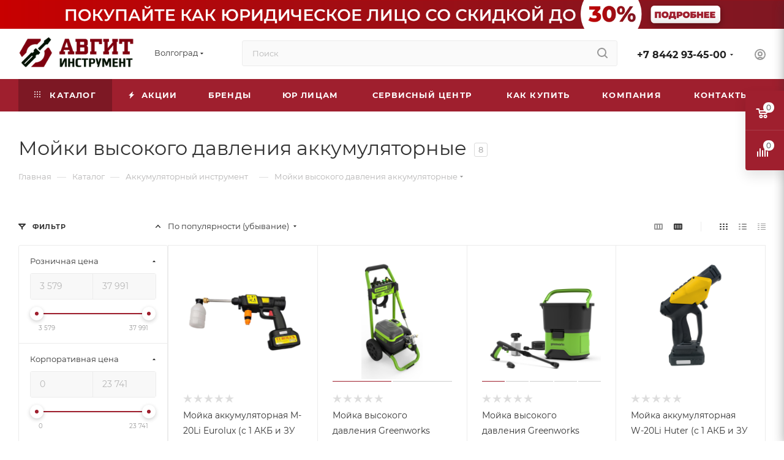

--- FILE ---
content_type: text/html; charset=UTF-8
request_url: https://avgit-tools.ru/catalog/akkumulyatornyy_instrument/moyki-vysokogo-davleniya-akkumulyatornye/
body_size: 100093
content:
<!DOCTYPE html>
<html xmlns="http://www.w3.org/1999/xhtml" xml:lang="ru" lang="ru"  >
<head><link rel="canonical" href="https://avgit-tools.ru/catalog/akkumulyatornyy_instrument/moyki-vysokogo-davleniya-akkumulyatornye/" />
	<title>Мойки высокого давления аккумуляторные по низкой цене | Авгит-Инструмент</title>
	<meta name="viewport" content="initial-scale=1.0, width=device-width, maximum-scale=1" />
	<meta name="HandheldFriendly" content="true" />
	<meta name="yes" content="yes" />
	<meta name="apple-mobile-web-app-status-bar-style" content="black" />
	<meta name="SKYPE_TOOLBAR" content="SKYPE_TOOLBAR_PARSER_COMPATIBLE" />
	<meta http-equiv="Content-Type" content="text/html; charset=UTF-8" />
<meta name="keywords" content="Мойки высокого давления аккумуляторные" />
<meta name="description" content="Мойки высокого давления аккумуляторные популярных производителей • Низкие цены • Быстрая доставка  • Мойки высокого давления аккумуляторные в наличии • Собственные магазины и сервисные центры в Волгограде, Краснодаре и Ростове-на-Дону +7(8442)93-45-00" />
<script data-skip-moving="true">(function(w, d, n) {var cl = "bx-core";var ht = d.documentElement;var htc = ht ? ht.className : undefined;if (htc === undefined || htc.indexOf(cl) !== -1){return;}var ua = n.userAgent;if (/(iPad;)|(iPhone;)/i.test(ua)){cl += " bx-ios";}else if (/Windows/i.test(ua)){cl += ' bx-win';}else if (/Macintosh/i.test(ua)){cl += " bx-mac";}else if (/Linux/i.test(ua) && !/Android/i.test(ua)){cl += " bx-linux";}else if (/Android/i.test(ua)){cl += " bx-android";}cl += (/(ipad|iphone|android|mobile|touch)/i.test(ua) ? " bx-touch" : " bx-no-touch");cl += w.devicePixelRatio && w.devicePixelRatio >= 2? " bx-retina": " bx-no-retina";if (/AppleWebKit/.test(ua)){cl += " bx-chrome";}else if (/Opera/.test(ua)){cl += " bx-opera";}else if (/Firefox/.test(ua)){cl += " bx-firefox";}ht.className = htc ? htc + " " + cl : cl;})(window, document, navigator);</script>

<link href="/bitrix/css/aspro.max/notice.min.css?16594921702876"  rel="stylesheet" />
<link href="/bitrix/js/ui/design-tokens/dist/ui.design-tokens.min.css?173334226123463"  rel="stylesheet" />
<link href="/bitrix/js/ui/fonts/opensans/ui.font.opensans.min.css?16740857752320"  rel="stylesheet" />
<link href="/bitrix/js/main/popup/dist/main.popup.bundle.min.css?175801304428056"  rel="stylesheet" />
<link href="/bitrix/cache/css/s1/aspro_max/page_e8bc282fb5c50f2c9245dd58c4272dc2/page_e8bc282fb5c50f2c9245dd58c4272dc2_v1.css?176172503195635"  rel="stylesheet" />
<link href="/bitrix/cache/css/s1/aspro_max/default_724340612a375aa25c0af8316441fee1/default_724340612a375aa25c0af8316441fee1_v1.css?17617250319825"  rel="stylesheet" />
<link href="/bitrix/cache/css/s1/aspro_max/template_51d6514a5e96a74f0c3141f753b0867b/template_51d6514a5e96a74f0c3141f753b0867b_v1.css?17670003091234671"  data-template-style="true" rel="stylesheet" />


<script type="extension/settings" data-extension="currency.currency-core">{"region":"ru"}</script>


            
            <!-- Yandex.Metrika counter -->
            
            <!-- /Yandex.Metrika counter -->
                    
<link href="/bitrix/templates/aspro_max/css/critical.min.css?166722178924" data-skip-moving="true" rel="stylesheet">
<meta name="theme-color" content="#9f1f2e">
<style>:root{--theme-base-color: #9f1f2e;--theme-base-opacity-color: #9f1f2e1a;--theme-base-color-hue:353;--theme-base-color-saturation:67%;--theme-base-color-lightness:37%;}</style>
<style>html {--theme-page-width: 1348px;--theme-page-width-padding: 30px}</style>
<script data-skip-moving="true">window.lazySizesConfig = window.lazySizesConfig || {};lazySizesConfig.loadMode = 1;lazySizesConfig.expand = 200;lazySizesConfig.expFactor = 1;lazySizesConfig.hFac = 0.1;window.lazySizesConfig.loadHidden = false;window.lazySizesConfig.lazyClass = "lazy";</script>
<script src="/bitrix/templates/aspro_max/js/ls.unveilhooks.min.js" data-skip-moving="true" defer></script>
<script src="/bitrix/templates/aspro_max/js/lazysizes.min.js" data-skip-moving="true" defer></script>
<link href="/bitrix/templates/aspro_max/css/print.min.css?173334272921755" data-template-style="true" rel="stylesheet" media="print">
                                        <script data-skip-moving="true" src="/bitrix/js/main/jquery/jquery-2.2.4.min.js"></script>
                    <script data-skip-moving="true" src="/bitrix/templates/aspro_max/js/speed.min.js?=1733342774"></script>
<link rel="shortcut icon" href="/favicon.png" type="image/png" />
<link rel="apple-touch-icon" sizes="180x180" href="/upload/CMax/354/f1ixbob8ztzucmowpilmmawjcmwhk1kl.png" />
<meta property="ya:interaction" content="XML_FORM" />
<meta property="ya:interaction:url" content="https://avgit-tools.ru/catalog/akkumulyatornyy_instrument/moyki-vysokogo-davleniya-akkumulyatornye/?mode=xml" />
<meta property="og:image" content="https://avgit-tools.ru/upload/iblock/5aa/bgjeyba51y4h1t41si1c9fuhr28gsekq.jpg" />
<link rel="image_src" href="https://avgit-tools.ru/upload/iblock/5aa/bgjeyba51y4h1t41si1c9fuhr28gsekq.jpg"  />
<meta property="og:title" content="Мойки высокого давления аккумуляторные по низкой цене | Авгит-Инструмент" />
<meta property="og:type" content="website" />
<meta property="og:url" content="https://avgit-tools.ru/catalog/akkumulyatornyy_instrument/moyki-vysokogo-davleniya-akkumulyatornye/" />
<meta property="og:description" content="Мойки высокого давления аккумуляторные популярных производителей • Низкие цены • Быстрая доставка  • Мойки высокого давления аккумуляторные в наличии • Собственные магазины и сервисные центры в Волгограде, Краснодаре и Ростове-на-Дону +7(8442)93-45-00" />
<!-- Top.Mail.Ru counter --><noscript><div><img data-lazyload class="lazy " src="[data-uri]" data-src="https://top-fwz1.mail.ru/counter?id=3625318;js=na" style="position:absolute;left:-9999px;" alt="Top.Mail.Ru" /></div></noscript><!-- /Top.Mail.Ru counter -->

		<style>html {--theme-items-gap:32px;--fixed-header:80px;}</style>	
	<!-- Pixel -->
		<!-- /Pixel -->
<!-- Google Tag Manager -->
<!-- End Google Tag Manager -->
</head>
<body class=" site_s1  fill_bg_n catalog-delayed-btn-N theme-light" id="main" data-site="/">
<!-- Google Tag Manager (noscript) -->
<noscript><iframe src="https://www.googletagmanager.com/ns.html?id=GTM-WTDMXC62"
height="0" width="0" style="display:none;visibility:hidden"></iframe></noscript>
<!-- End Google Tag Manager (noscript) -->
	
	<div id="panel"></div>
	
				<!--'start_frame_cache_basketitems-component-block'-->												<div id="ajax_basket"></div>
					<!--'end_frame_cache_basketitems-component-block'-->								<div class="cd-modal-bg"></div>
		<script data-skip-moving="true">var solutionName = 'arMaxOptions';</script>
		<script src="/bitrix/templates/aspro_max/js/setTheme.php?site_id=s1&site_dir=/" data-skip-moving="true"></script>
				<div class="wrapper1  header_bgcolored long_header colored_header with_left_block  catalog_page basket_fly fly2 basket_fill_COLOR side_LEFT block_side_NORMAL catalog_icons_N banner_auto with_fast_view mheader-v4 header-v4 header-font-lower_N regions_Y title_position_LEFT footer-v1 front-vindex1 mfixed_Y mfixed_view_always title-v3 lazy_Y with_phones compact-catalog dark-hover-overlay normal-catalog-img landing-slider big-banners-mobile-normal bottom-icons-panel-Y compact-breadcrumbs-Y catalog-delayed-btn-N header_search_opacity  ">

<div class="mega_fixed_menu scrollblock">
	<div class="maxwidth-theme">
		<svg class="svg svg-close" width="14" height="14" viewBox="0 0 14 14">
		  <path data-name="Rounded Rectangle 568 copy 16" d="M1009.4,953l5.32,5.315a0.987,0.987,0,0,1,0,1.4,1,1,0,0,1-1.41,0L1008,954.4l-5.32,5.315a0.991,0.991,0,0,1-1.4-1.4L1006.6,953l-5.32-5.315a0.991,0.991,0,0,1,1.4-1.4l5.32,5.315,5.31-5.315a1,1,0,0,1,1.41,0,0.987,0.987,0,0,1,0,1.4Z" transform="translate(-1001 -946)"></path>
		</svg>
		<i class="svg svg-close mask arrow"></i>
		<div class="row">
			<div class="col-md-9">
				<div class="left_menu_block">
					<div class="logo_block flexbox flexbox--row align-items-normal">
						<div class="logo">
							<a href="/"><img src="/upload/CMax/e05/85buc3hcco8j0y4y9fd22asd4lkuyflh.png" alt="Авгит-Инструмент" title="Авгит-Инструмент" data-src="" /></a>						</div>
						<div class="top-description addr">
							Интернет-магазин 
инструмента и оборудования						</div>
					</div>
					<div class="search_block">
						<div class="search_wrap">
							<div class="search-block">
									<div class="search-wrapper">
		<div id="title-search_mega_menu">
			<form action="/catalog/" class="search search--hastype">
				<div class="search-input-div">
					<input class="search-input" id="title-search-input_mega_menu" type="text" name="q" value="" placeholder="Поиск" size="20" maxlength="50" autocomplete="off" />
				</div>
				<div class="search-button-div">
					<button class="btn btn-search" type="submit" name="s" value="Найти"><i class="svg search2  inline " aria-hidden="true"><svg width="17" height="17" ><use xlink:href="/bitrix/templates/aspro_max/images/svg/header_icons_srite.svg?1758012348#search"></use></svg></i></button>
											<div class="dropdown-select searchtype">
							<input type="hidden" name="type" value="catalog" />
							<div class="dropdown-select__title darken font_xs">
								<span>Каталог</span>
								<i class="svg  svg-inline-search-down" aria-hidden="true" ><svg xmlns="http://www.w3.org/2000/svg" width="5" height="3" viewBox="0 0 5 3"><path class="cls-1" d="M250,80h5l-2.5,3Z" transform="translate(-250 -80)"/></svg></i>							</div>
							<div class="dropdown-select__list dropdown-menu-wrapper" role="menu">
								<!--noindex-->
								<div class="dropdown-menu-inner rounded3">
									<div class="dropdown-select__list-item font_xs">
										<span class="dropdown-select__list-link darken" data-type="all">
											<span>По всему сайту</span>
										</span>
									</div>
									<div class="dropdown-select__list-item font_xs">
										<span class="dropdown-select__list-link dropdown-select__list-link--current" data-type="catalog">
											<span>По каталогу</span>
										</span>
									</div>
								</div>
								<!--/noindex-->
							</div>
						</div>
					<span class="close-block inline-search-hide"><span class="svg svg-close close-icons"></span></span>
				</div>
			</form>
		</div>
	</div>
							</div>
						</div>
					</div>
										<!-- noindex -->

	<div class="burger_menu_wrapper">
		
			<div class="top_link_wrapper">
				<div class="menu-item dropdown catalog wide_menu   active">
					<div class="wrap">
						<a class="dropdown-toggle" href="/catalog/">
							<div class="link-title color-theme-hover">
																	<i class="svg inline  svg-inline-icon_catalog" aria-hidden="true" ><svg xmlns="http://www.w3.org/2000/svg" width="10" height="10" viewBox="0 0 10 10"><path  data-name="Rounded Rectangle 969 copy 7" class="cls-1" d="M644,76a1,1,0,1,1-1,1A1,1,0,0,1,644,76Zm4,0a1,1,0,1,1-1,1A1,1,0,0,1,648,76Zm4,0a1,1,0,1,1-1,1A1,1,0,0,1,652,76Zm-8,4a1,1,0,1,1-1,1A1,1,0,0,1,644,80Zm4,0a1,1,0,1,1-1,1A1,1,0,0,1,648,80Zm4,0a1,1,0,1,1-1,1A1,1,0,0,1,652,80Zm-8,4a1,1,0,1,1-1,1A1,1,0,0,1,644,84Zm4,0a1,1,0,1,1-1,1A1,1,0,0,1,648,84Zm4,0a1,1,0,1,1-1,1A1,1,0,0,1,652,84Z" transform="translate(-643 -76)"/></svg></i>																Каталог							</div>
						</a>
													<span class="tail"></span>
							<div class="burger-dropdown-menu row">
								<div class="menu-wrapper" >
									
																														<div class="col-md-4   has_img">
																						<a href="/catalog/milwaukee/" class="color-theme-hover" title="MILWAUKEE">
												<span class="name option-font-bold">MILWAUKEE</span>
											</a>
																					</div>
									
																														<div class="col-md-4 dropdown-submenu  has_img">
																						<a href="/catalog/elektroinstrument1/" class="color-theme-hover" title="Электроинструмент">
												<span class="name option-font-bold">Электроинструмент</span>
											</a>
																								<div class="burger-dropdown-menu toggle_menu">
																																									<div class="menu-item   ">
															<a href="/catalog/elektroinstrument1/perforatory/" title="Перфораторы">
																<span class="name color-theme-hover">Перфораторы</span>
															</a>
																													</div>
																																									<div class="menu-item   ">
															<a href="/catalog/elektroinstrument1/pily/" title="Пилы">
																<span class="name color-theme-hover">Пилы</span>
															</a>
																													</div>
																																									<div class="menu-item   ">
															<a href="/catalog/elektroinstrument1/shlifmashiny/" title="Шлифмашины">
																<span class="name color-theme-hover">Шлифмашины</span>
															</a>
																													</div>
																																									<div class="menu-item collapsed  ">
															<a href="/catalog/elektroinstrument1/shurupoverty/" title="Шуруповерты">
																<span class="name color-theme-hover">Шуруповерты</span>
															</a>
																													</div>
																																									<div class="menu-item collapsed  ">
															<a href="/catalog/elektroinstrument1/dreli/" title="Дрели">
																<span class="name color-theme-hover">Дрели</span>
															</a>
																													</div>
																																									<div class="menu-item collapsed  ">
															<a href="/catalog/elektroinstrument1/lobziki/" title="Лобзики">
																<span class="name color-theme-hover">Лобзики</span>
															</a>
																													</div>
																																									<div class="menu-item collapsed  ">
															<a href="/catalog/elektroinstrument1/pylesosy_promyshlennye/" title="Пылесосы промышленные">
																<span class="name color-theme-hover">Пылесосы промышленные</span>
															</a>
																													</div>
																																									<div class="menu-item collapsed  ">
															<a href="/catalog/elektroinstrument1/lazernyy_izmeritelnyy_instrument/" title="Лазерный (измерительный) инструмент">
																<span class="name color-theme-hover">Лазерный (измерительный) инструмент</span>
															</a>
																													</div>
																																									<div class="menu-item collapsed  ">
															<a href="/catalog/elektroinstrument1/gravery/" title="Граверы">
																<span class="name color-theme-hover">Граверы</span>
															</a>
																													</div>
																																									<div class="menu-item collapsed  ">
															<a href="/catalog/elektroinstrument1/kleevye_pistolety/" title="Клеевые пистолеты">
																<span class="name color-theme-hover">Клеевые пистолеты</span>
															</a>
																													</div>
																																									<div class="menu-item collapsed  ">
															<a href="/catalog/elektroinstrument1/molotki_otboynye/" title="Молотки отбойные">
																<span class="name color-theme-hover">Молотки отбойные</span>
															</a>
																													</div>
																																									<div class="menu-item collapsed  ">
															<a href="/catalog/elektroinstrument1/rubanki/" title="Рубанки">
																<span class="name color-theme-hover">Рубанки</span>
															</a>
																													</div>
																																									<div class="menu-item collapsed  ">
															<a href="/catalog/elektroinstrument1/steplery/" title="Степлеры">
																<span class="name color-theme-hover">Степлеры</span>
															</a>
																													</div>
																																									<div class="menu-item collapsed  ">
															<a href="/catalog/elektroinstrument1/feny_tekhnicheskie/" title="Фены технические">
																<span class="name color-theme-hover">Фены технические</span>
															</a>
																													</div>
																																									<div class="menu-item collapsed  ">
															<a href="/catalog/elektroinstrument1/frezery/" title="Фрезеры">
																<span class="name color-theme-hover">Фрезеры</span>
															</a>
																													</div>
																																									<div class="menu-item collapsed  ">
															<a href="/catalog/elektroinstrument1/shtroborezy_borozdodely/" title="Штроборезы (бороздоделы)">
																<span class="name color-theme-hover">Штроборезы (бороздоделы)</span>
															</a>
																													</div>
																																									<div class="menu-item collapsed  ">
															<a href="/catalog/elektroinstrument1/mnogofunktsionalnye-instrumenty-univers-rezaki/" title="Многофункциональные инструменты (универс. резаки)">
																<span class="name color-theme-hover">Многофункциональные инструменты (универс. резаки)</span>
															</a>
																													</div>
																																									<div class="menu-item collapsed  ">
															<a href="/catalog/elektroinstrument1/kraskopulty/" title="Краскопульты">
																<span class="name color-theme-hover">Краскопульты</span>
															</a>
																													</div>
																																									<div class="menu-item collapsed  ">
															<a href="/catalog/elektroinstrument1/nozhnitsy-po-metallu/" title="Ножницы по металлу">
																<span class="name color-theme-hover">Ножницы по металлу</span>
															</a>
																													</div>
																																									<div class="menu-item collapsed  ">
															<a href="/catalog/elektroinstrument1/gaykoverty/" title="Гайковерты">
																<span class="name color-theme-hover">Гайковерты</span>
															</a>
																													</div>
																																									<div class="menu-item collapsed  ">
															<a href="/catalog/elektroinstrument1/stantsii-payalnye/" title="Станции паяльные">
																<span class="name color-theme-hover">Станции паяльные</span>
															</a>
																													</div>
																									</div>
																					</div>
									
																														<div class="col-md-4 dropdown-submenu active has_img">
																						<a href="/catalog/akkumulyatornyy_instrument/" class="color-theme-hover" title="Аккумуляторный инструмент">
												<span class="name option-font-bold">Аккумуляторный инструмент</span>
											</a>
																								<div class="burger-dropdown-menu toggle_menu">
																																									<div class="menu-item   ">
															<a href="/catalog/akkumulyatornyy_instrument/dreli-akkumulyatornye/" title="Дрели-шуруповерты аккумуляторные">
																<span class="name color-theme-hover">Дрели-шуруповерты аккумуляторные</span>
															</a>
																													</div>
																																									<div class="menu-item   ">
															<a href="/catalog/akkumulyatornyy_instrument/shlifmashiny-akkumulyatornye/" title="Шлифмашины аккумуляторные">
																<span class="name color-theme-hover">Шлифмашины аккумуляторные</span>
															</a>
																													</div>
																																									<div class="menu-item   ">
															<a href="/catalog/akkumulyatornyy_instrument/perforatory-akkumulyatornye/" title="Перфораторы аккумуляторные">
																<span class="name color-theme-hover">Перфораторы аккумуляторные</span>
															</a>
																													</div>
																																									<div class="menu-item collapsed  ">
															<a href="/catalog/akkumulyatornyy_instrument/otvertki-akkumulyatornye/" title="Отвертки аккумуляторные">
																<span class="name color-theme-hover">Отвертки аккумуляторные</span>
															</a>
																													</div>
																																									<div class="menu-item collapsed  ">
															<a href="/catalog/akkumulyatornyy_instrument/pily-akkumulyatornye/" title="Пилы аккумуляторные">
																<span class="name color-theme-hover">Пилы аккумуляторные</span>
															</a>
																													</div>
																																									<div class="menu-item collapsed  ">
															<a href="/catalog/akkumulyatornyy_instrument/gaykoverty-akkumulyatornye/" title="Гайковерты аккумуляторные">
																<span class="name color-theme-hover">Гайковерты аккумуляторные</span>
															</a>
																													</div>
																																									<div class="menu-item collapsed  ">
															<a href="/catalog/akkumulyatornyy_instrument/lobziki-akkumulyatornye/" title="Лобзики аккумуляторные">
																<span class="name color-theme-hover">Лобзики аккумуляторные</span>
															</a>
																													</div>
																																									<div class="menu-item collapsed  ">
															<a href="/catalog/akkumulyatornyy_instrument/multituly-akkumulyatornye/" title="Мультитулы аккумуляторные">
																<span class="name color-theme-hover">Мультитулы аккумуляторные</span>
															</a>
																													</div>
																																									<div class="menu-item collapsed  ">
															<a href="/catalog/akkumulyatornyy_instrument/nabory-akkumulyatornogo-instrumenta/" title="Наборы аккумуляторного инструмента">
																<span class="name color-theme-hover">Наборы аккумуляторного инструмента</span>
															</a>
																													</div>
																																									<div class="menu-item collapsed  ">
															<a href="/catalog/akkumulyatornyy_instrument/miksery-akkumulyatornye/" title="Миксеры аккумуляторные">
																<span class="name color-theme-hover">Миксеры аккумуляторные</span>
															</a>
																													</div>
																																									<div class="menu-item collapsed  ">
															<a href="/catalog/akkumulyatornyy_instrument/gvozdezabivateli-akkumulyatornye/" title="Гвоздезабиватели аккумуляторные">
																<span class="name color-theme-hover">Гвоздезабиватели аккумуляторные</span>
															</a>
																													</div>
																																									<div class="menu-item collapsed  ">
															<a href="/catalog/akkumulyatornyy_instrument/pylesosy-akkumulyatornye/" title="Пылесосы аккумуляторные">
																<span class="name color-theme-hover">Пылесосы аккумуляторные</span>
															</a>
																													</div>
																																									<div class="menu-item collapsed  ">
															<a href="/catalog/akkumulyatornyy_instrument/radiopriemniki-akkumulyatornye/" title="Радиоприемники аккумуляторные">
																<span class="name color-theme-hover">Радиоприемники аккумуляторные</span>
															</a>
																													</div>
																																									<div class="menu-item collapsed  ">
															<a href="/catalog/akkumulyatornyy_instrument/fonari-akkumulyatornye/" title="Фонари аккумуляторные">
																<span class="name color-theme-hover">Фонари аккумуляторные</span>
															</a>
																													</div>
																																									<div class="menu-item collapsed  ">
															<a href="/catalog/akkumulyatornyy_instrument/akkumulyatory-dlya-instrumenta/" title="Аккумуляторы для инструмента">
																<span class="name color-theme-hover">Аккумуляторы для инструмента</span>
															</a>
																													</div>
																																									<div class="menu-item collapsed  ">
															<a href="/catalog/akkumulyatornyy_instrument/zaryadnye-ustroystva-dlya-akkumulyatorov/" title="Зарядные устройства для аккумуляторов">
																<span class="name color-theme-hover">Зарядные устройства для аккумуляторов</span>
															</a>
																													</div>
																																									<div class="menu-item collapsed  ">
															<a href="/catalog/akkumulyatornyy_instrument/zaklepochniki-akkumulyatornye/" title="Заклепочники аккумуляторные">
																<span class="name color-theme-hover">Заклепочники аккумуляторные</span>
															</a>
																													</div>
																																									<div class="menu-item collapsed  ">
															<a href="/catalog/akkumulyatornyy_instrument/kraskopulty-akkumulyatornye/" title="Краскопульты аккумуляторные">
																<span class="name color-theme-hover">Краскопульты аккумуляторные</span>
															</a>
																													</div>
																																									<div class="menu-item collapsed  active">
															<a href="/catalog/akkumulyatornyy_instrument/moyki-vysokogo-davleniya-akkumulyatornye/" title="Мойки высокого давления аккумуляторные">
																<span class="name color-theme-hover">Мойки высокого давления аккумуляторные</span>
															</a>
																													</div>
																																									<div class="menu-item collapsed  ">
															<a href="/catalog/akkumulyatornyy_instrument/kompressory-akkumulyatornye/" title="Компрессоры аккумуляторные">
																<span class="name color-theme-hover">Компрессоры аккумуляторные</span>
															</a>
																													</div>
																																									<div class="menu-item collapsed  ">
															<a href="/catalog/akkumulyatornyy_instrument/feny-akkumulyatornye/" title="Фены аккумуляторные">
																<span class="name color-theme-hover">Фены аккумуляторные</span>
															</a>
																													</div>
																																									<div class="menu-item collapsed  ">
															<a href="/catalog/akkumulyatornyy_instrument/ventilyatory/" title="Вентиляторы">
																<span class="name color-theme-hover">Вентиляторы</span>
															</a>
																													</div>
																																									<div class="menu-item collapsed  ">
															<a href="/catalog/akkumulyatornyy_instrument/payalniki-akkumulyatornye/" title="Паяльники аккумуляторные">
																<span class="name color-theme-hover">Паяльники аккумуляторные</span>
															</a>
																													</div>
																																									<div class="menu-item collapsed  ">
															<a href="/catalog/akkumulyatornyy_instrument/nozhnitsy-po-metallu-akkumulyatornye/" title="Ножницы по металлу аккумуляторные">
																<span class="name color-theme-hover">Ножницы по металлу аккумуляторные</span>
															</a>
																													</div>
																																									<div class="menu-item collapsed  ">
															<a href="/catalog/akkumulyatornyy_instrument/rubanki-akkumulyatornye/" title="Рубанки аккумуляторные">
																<span class="name color-theme-hover">Рубанки аккумуляторные</span>
															</a>
																													</div>
																																									<div class="menu-item collapsed  ">
															<a href="/catalog/akkumulyatornyy_instrument/pistolety-dlya-germetikov-akkumulyatornye/" title="Пистолеты для герметиков аккумуляторные">
																<span class="name color-theme-hover">Пистолеты для герметиков аккумуляторные</span>
															</a>
																													</div>
																																									<div class="menu-item collapsed  ">
															<a href="/catalog/akkumulyatornyy_instrument/frezery-akkumulyatornye/" title="Фрезеры аккумуляторные">
																<span class="name color-theme-hover">Фрезеры аккумуляторные</span>
															</a>
																													</div>
																																									<div class="menu-item collapsed  ">
															<a href="/catalog/akkumulyatornyy_instrument/vibroprisoski-akkumulyatornye/" title="Виброприсоски аккумуляторные">
																<span class="name color-theme-hover">Виброприсоски аккумуляторные</span>
															</a>
																													</div>
																																									<div class="menu-item collapsed  ">
															<a href="/catalog/akkumulyatornyy_instrument/truborezy-akkumulyatornye/" title="Труборезы аккумуляторные">
																<span class="name color-theme-hover">Труборезы аккумуляторные</span>
															</a>
																													</div>
																																									<div class="menu-item collapsed  ">
															<a href="/catalog/akkumulyatornyy_instrument/apparaty-dlya-svarki-p-t-akkumulyatornye/" title="Аппараты для сварки п/т аккумуляторные">
																<span class="name color-theme-hover">Аппараты для сварки п/т аккумуляторные</span>
															</a>
																													</div>
																																									<div class="menu-item collapsed  ">
															<a href="/catalog/akkumulyatornyy_instrument/gravery-akkumulyatornye/" title="Граверы аккумуляторные">
																<span class="name color-theme-hover">Граверы аккумуляторные</span>
															</a>
																													</div>
																									</div>
																					</div>
									
																														<div class="col-md-4 dropdown-submenu  has_img">
																						<a href="/catalog/sadovo_parkovaya_tekhnika/" class="color-theme-hover" title="Садовая техника">
												<span class="name option-font-bold">Садовая техника</span>
											</a>
																								<div class="burger-dropdown-menu toggle_menu">
																																									<div class="menu-item   ">
															<a href="/catalog/sadovo_parkovaya_tekhnika/trimmery/" title="Триммеры">
																<span class="name color-theme-hover">Триммеры</span>
															</a>
																													</div>
																																									<div class="menu-item   ">
															<a href="/catalog/sadovo_parkovaya_tekhnika/gazonokosilki/" title="Газонокосилки">
																<span class="name color-theme-hover">Газонокосилки</span>
															</a>
																													</div>
																																									<div class="menu-item   ">
															<a href="/catalog/sadovo_parkovaya_tekhnika/pily_tsepnye/" title="Пилы цепные">
																<span class="name color-theme-hover">Пилы цепные</span>
															</a>
																													</div>
																																									<div class="menu-item collapsed  ">
															<a href="/catalog/sadovo_parkovaya_tekhnika/kultivatory/" title="Культиваторы">
																<span class="name color-theme-hover">Культиваторы</span>
															</a>
																													</div>
																																									<div class="menu-item collapsed  ">
															<a href="/catalog/sadovo_parkovaya_tekhnika/moyki-vysokogo-davleniya/" title="Мойки высокого давления">
																<span class="name color-theme-hover">Мойки высокого давления</span>
															</a>
																													</div>
																																									<div class="menu-item collapsed  ">
															<a href="/catalog/sadovo_parkovaya_tekhnika/motobloki/" title="Мотоблоки">
																<span class="name color-theme-hover">Мотоблоки</span>
															</a>
																													</div>
																																									<div class="menu-item collapsed  ">
															<a href="/catalog/sadovo_parkovaya_tekhnika/vozdukhoduvy/" title="Воздуходувы">
																<span class="name color-theme-hover">Воздуходувы</span>
															</a>
																													</div>
																																									<div class="menu-item collapsed  ">
															<a href="/catalog/sadovo_parkovaya_tekhnika/dvigateli/" title="Двигатели">
																<span class="name color-theme-hover">Двигатели</span>
															</a>
																													</div>
																																									<div class="menu-item collapsed  ">
															<a href="/catalog/sadovo_parkovaya_tekhnika/izmelchiteli-sadovogo-musora/" title="Садовые измельчители">
																<span class="name color-theme-hover">Садовые измельчители</span>
															</a>
																													</div>
																																									<div class="menu-item collapsed  ">
															<a href="/catalog/sadovo_parkovaya_tekhnika/kustorezy/" title="Кусторезы">
																<span class="name color-theme-hover">Кусторезы</span>
															</a>
																													</div>
																																									<div class="menu-item collapsed  ">
															<a href="/catalog/sadovo_parkovaya_tekhnika/vysotorezy/" title="Высоторезы">
																<span class="name color-theme-hover">Высоторезы</span>
															</a>
																													</div>
																																									<div class="menu-item collapsed  ">
															<a href="/catalog/sadovo_parkovaya_tekhnika/aeratory-skarifikatory/" title="Аэраторы, скарификаторы">
																<span class="name color-theme-hover">Аэраторы, скарификаторы</span>
															</a>
																													</div>
																																									<div class="menu-item collapsed  ">
															<a href="/catalog/sadovo_parkovaya_tekhnika/tachki-sadovye-i-stroitelnye/" title="Тачки садовые и строительные">
																<span class="name color-theme-hover">Тачки садовые и строительные</span>
															</a>
																													</div>
																																									<div class="menu-item collapsed  ">
															<a href="/catalog/sadovo_parkovaya_tekhnika/motopompy/" title="Мотопомпы">
																<span class="name color-theme-hover">Мотопомпы</span>
															</a>
																													</div>
																																									<div class="menu-item collapsed  ">
															<a href="/catalog/sadovo_parkovaya_tekhnika/motobury/" title="Мотобуры">
																<span class="name color-theme-hover">Мотобуры</span>
															</a>
																													</div>
																																									<div class="menu-item collapsed  ">
															<a href="/catalog/sadovo_parkovaya_tekhnika/opryskivateli/" title="Опрыскиватели">
																<span class="name color-theme-hover">Опрыскиватели</span>
															</a>
																													</div>
																																									<div class="menu-item collapsed  ">
															<a href="/catalog/sadovo_parkovaya_tekhnika/nasosnoe_oborudovanie/" title="Насосное оборудование">
																<span class="name color-theme-hover">Насосное оборудование</span>
															</a>
																													</div>
																																									<div class="menu-item collapsed  ">
															<a href="/catalog/sadovo_parkovaya_tekhnika/podmetalnye-mashiny/" title="Подметальные машины">
																<span class="name color-theme-hover">Подметальные машины</span>
															</a>
																													</div>
																																									<div class="menu-item collapsed  ">
															<a href="/catalog/sadovo_parkovaya_tekhnika/snegouborshchiki/" title="Снегоуборщики">
																<span class="name color-theme-hover">Снегоуборщики</span>
															</a>
																													</div>
																																									<div class="menu-item collapsed  ">
															<a href="/catalog/sadovo_parkovaya_tekhnika/minitraktory/" title="Минитракторы">
																<span class="name color-theme-hover">Минитракторы</span>
															</a>
																													</div>
																																									<div class="menu-item collapsed  ">
															<a href="/catalog/sadovo_parkovaya_tekhnika/drovokoly/" title="Дровоколы">
																<span class="name color-theme-hover">Дровоколы</span>
															</a>
																													</div>
																																									<div class="menu-item collapsed  ">
															<a href="/catalog/sadovo_parkovaya_tekhnika/tovary_dlya_fermerov/" title="Товары для фермеров">
																<span class="name color-theme-hover">Товары для фермеров</span>
															</a>
																													</div>
																																									<div class="menu-item collapsed  ">
															<a href="/catalog/sadovo_parkovaya_tekhnika/sadovaya_santekhnika/" title="Садовая сантехника">
																<span class="name color-theme-hover">Садовая сантехника</span>
															</a>
																													</div>
																																									<div class="menu-item collapsed  ">
															<a href="/catalog/sadovo_parkovaya_tekhnika/otkachka_vody/" title="Откачка воды">
																<span class="name color-theme-hover">Откачка воды</span>
															</a>
																													</div>
																																									<div class="menu-item collapsed  ">
															<a href="/catalog/sadovo_parkovaya_tekhnika/rotornye_kosilki/" title="Роторные косилки">
																<span class="name color-theme-hover">Роторные косилки</span>
															</a>
																													</div>
																									</div>
																					</div>
									
																														<div class="col-md-4 dropdown-submenu  has_img">
																						<a href="/catalog/silovoe-oborudovanie/" class="color-theme-hover" title="Силовое оборудование">
												<span class="name option-font-bold">Силовое оборудование</span>
											</a>
																								<div class="burger-dropdown-menu toggle_menu">
																																									<div class="menu-item   ">
															<a href="/catalog/silovoe-oborudovanie/generatory_elektrostantsii/" title="Генераторы (электростанции)">
																<span class="name color-theme-hover">Генераторы (электростанции)</span>
															</a>
																													</div>
																																									<div class="menu-item   ">
															<a href="/catalog/silovoe-oborudovanie/kompressory/" title="Компрессоры">
																<span class="name color-theme-hover">Компрессоры</span>
															</a>
																													</div>
																																									<div class="menu-item   ">
															<a href="/catalog/silovoe-oborudovanie/zaryadnye_i_pusko_zaryadnye_ustroystva/" title="Зарядные и пуско-зарядные устройства">
																<span class="name color-theme-hover">Зарядные и пуско-зарядные устройства</span>
															</a>
																													</div>
																																									<div class="menu-item collapsed  ">
															<a href="/catalog/silovoe-oborudovanie/gruzopodemnoe_oborudovanie/" title="Грузоподъемное оборудование">
																<span class="name color-theme-hover">Грузоподъемное оборудование</span>
															</a>
																													</div>
																																									<div class="menu-item collapsed  ">
															<a href="/catalog/silovoe-oborudovanie/stabilizatory/" title="Стабилизаторы">
																<span class="name color-theme-hover">Стабилизаторы</span>
															</a>
																													</div>
																																									<div class="menu-item collapsed  ">
															<a href="/catalog/silovoe-oborudovanie/istochniki-bespereboynogo-pitaniya-ibp/" title="Источники бесперебойного питания (ИБП)">
																<span class="name color-theme-hover">Источники бесперебойного питания (ИБП)</span>
															</a>
																													</div>
																																									<div class="menu-item collapsed  ">
															<a href="/catalog/silovoe-oborudovanie/preobrazovateli-toka-invertory/" title="Преобразователи тока (Инверторы)">
																<span class="name color-theme-hover">Преобразователи тока (Инверторы)</span>
															</a>
																													</div>
																																									<div class="menu-item collapsed  ">
															<a href="/catalog/silovoe-oborudovanie/laborotornye-avtotransformatory-latr/" title="Лабороторные автотрансформаторы (ЛАТР)">
																<span class="name color-theme-hover">Лабороторные автотрансформаторы (ЛАТР)</span>
															</a>
																													</div>
																									</div>
																					</div>
									
																														<div class="col-md-4 dropdown-submenu  has_img">
																						<a href="/catalog/stroitelnoe_oborudovanie/" class="color-theme-hover" title="Строительное оборудование">
												<span class="name option-font-bold">Строительное оборудование</span>
											</a>
																								<div class="burger-dropdown-menu toggle_menu">
																																									<div class="menu-item   ">
															<a href="/catalog/stroitelnoe_oborudovanie/betonosmesiteli/" title="Бетоносмесители">
																<span class="name color-theme-hover">Бетоносмесители</span>
															</a>
																													</div>
																																									<div class="menu-item   ">
															<a href="/catalog/stroitelnoe_oborudovanie/vibrooborudovanie/" title="Виброоборудование">
																<span class="name color-theme-hover">Виброоборудование</span>
															</a>
																													</div>
																																									<div class="menu-item   ">
															<a href="/catalog/stroitelnoe_oborudovanie/benzorezy/" title="Бензорезы">
																<span class="name color-theme-hover">Бензорезы</span>
															</a>
																													</div>
																																									<div class="menu-item collapsed  ">
															<a href="/catalog/stroitelnoe_oborudovanie/vibroplity/" title="Виброплиты">
																<span class="name color-theme-hover">Виброплиты</span>
															</a>
																													</div>
																																									<div class="menu-item collapsed  ">
															<a href="/catalog/stroitelnoe_oborudovanie/vibrotrambovki/" title="Вибротрамбовки">
																<span class="name color-theme-hover">Вибротрамбовки</span>
															</a>
																													</div>
																																									<div class="menu-item collapsed  ">
															<a href="/catalog/stroitelnoe_oborudovanie/kamnerezy/" title="Камнерезы">
																<span class="name color-theme-hover">Камнерезы</span>
															</a>
																													</div>
																																									<div class="menu-item collapsed  ">
															<a href="/catalog/stroitelnoe_oborudovanie/plitkorezy/" title="Плиткорезы">
																<span class="name color-theme-hover">Плиткорезы</span>
															</a>
																													</div>
																																									<div class="menu-item collapsed  ">
															<a href="/catalog/stroitelnoe_oborudovanie/rezchiki-shvov/" title="Резчики швов">
																<span class="name color-theme-hover">Резчики швов</span>
															</a>
																													</div>
																																									<div class="menu-item collapsed  ">
															<a href="/catalog/stroitelnoe_oborudovanie/ustanovki-almaznogo-bureniya/" title="Установки алмазного бурения">
																<span class="name color-theme-hover">Установки алмазного бурения</span>
															</a>
																													</div>
																																									<div class="menu-item collapsed  ">
															<a href="/catalog/stroitelnoe_oborudovanie/benzinovye-otboynye-molotki/" title="Бензиновые отбойные молотки">
																<span class="name color-theme-hover">Бензиновые отбойные молотки</span>
															</a>
																													</div>
																																									<div class="menu-item collapsed  ">
															<a href="/catalog/stroitelnoe_oborudovanie/stanki-dlya-gibki-armatury/" title="Станки для гибки арматуры">
																<span class="name color-theme-hover">Станки для гибки арматуры</span>
															</a>
																													</div>
																																									<div class="menu-item collapsed  ">
															<a href="/catalog/stroitelnoe_oborudovanie/stanki-dlya-rezki-armatury/" title="Станки для резки арматуры">
																<span class="name color-theme-hover">Станки для резки арматуры</span>
															</a>
																													</div>
																																									<div class="menu-item collapsed  ">
															<a href="/catalog/stroitelnoe_oborudovanie/apparat-okrasochnyy/" title="Аппараты окрасочные">
																<span class="name color-theme-hover">Аппараты окрасочные</span>
															</a>
																													</div>
																																									<div class="menu-item collapsed  ">
															<a href="/catalog/stroitelnoe_oborudovanie/zatirochnye-mashiny/" title="Затирочные машины">
																<span class="name color-theme-hover">Затирочные машины</span>
															</a>
																													</div>
																									</div>
																					</div>
									
																														<div class="col-md-4 dropdown-submenu  has_img">
																						<a href="/catalog/svarochnoe_oborudovanie/" class="color-theme-hover" title="Сварочное оборудование">
												<span class="name option-font-bold">Сварочное оборудование</span>
											</a>
																								<div class="burger-dropdown-menu toggle_menu">
																																									<div class="menu-item   ">
															<a href="/catalog/svarochnoe_oborudovanie/dugovaya-svarka-mma/" title="Дуговая сварка MMA">
																<span class="name color-theme-hover">Дуговая сварка MMA</span>
															</a>
																													</div>
																																									<div class="menu-item   ">
															<a href="/catalog/svarochnoe_oborudovanie/svarochnye-poluavtomaty-mig-mag/" title="Сварочные полуавтоматы (MIG-MAG)">
																<span class="name color-theme-hover">Сварочные полуавтоматы (MIG-MAG)</span>
															</a>
																													</div>
																																									<div class="menu-item   ">
															<a href="/catalog/svarochnoe_oborudovanie/argonno-dugovaya-svarka-tig/" title="Аргонно-дуговая сварка (TIG)">
																<span class="name color-theme-hover">Аргонно-дуговая сварка (TIG)</span>
															</a>
																													</div>
																																									<div class="menu-item collapsed  ">
															<a href="/catalog/svarochnoe_oborudovanie/plazmorezy-cut/" title="Плазморезы (CUT)">
																<span class="name color-theme-hover">Плазморезы (CUT)</span>
															</a>
																													</div>
																																									<div class="menu-item collapsed  ">
															<a href="/catalog/svarochnoe_oborudovanie/apparaty-dlya-svarki-plastikovykh-trub/" title="Аппараты для сварки пластиковых труб">
																<span class="name color-theme-hover">Аппараты для сварки пластиковых труб</span>
															</a>
																													</div>
																																									<div class="menu-item collapsed  ">
															<a href="/catalog/svarochnoe_oborudovanie/gazosvarochnoe-oborudovanie/" title="Газосварочное оборудование">
																<span class="name color-theme-hover">Газосварочное оборудование</span>
															</a>
																													</div>
																																									<div class="menu-item collapsed  ">
															<a href="/catalog/svarochnoe_oborudovanie/mnogofunktsionalnye-svarochnye-apparaty/" title="Многофункциональные сварочные аппараты">
																<span class="name color-theme-hover">Многофункциональные сварочные аппараты</span>
															</a>
																													</div>
																																									<div class="menu-item collapsed  ">
															<a href="/catalog/svarochnoe_oborudovanie/tochechnaya-svarka-spot/" title="Точечная сварка (SPOT)">
																<span class="name color-theme-hover">Точечная сварка (SPOT)</span>
															</a>
																													</div>
																									</div>
																					</div>
									
																														<div class="col-md-4 dropdown-submenu  has_img">
																						<a href="/catalog/osnastka_i_raskhodnye_materialy/" class="color-theme-hover" title="Оснастка и расходные материалы">
												<span class="name option-font-bold">Оснастка и расходные материалы</span>
											</a>
																								<div class="burger-dropdown-menu toggle_menu">
																																									<div class="menu-item   ">
															<a href="/catalog/osnastka_i_raskhodnye_materialy/raskhodnye-materialy-dlya-sadovoy-tekhniki/" title="Расходные материалы для садовой техники">
																<span class="name color-theme-hover">Расходные материалы для садовой техники</span>
															</a>
																													</div>
																																									<div class="menu-item   ">
															<a href="/catalog/osnastka_i_raskhodnye_materialy/raskhodnye-materialy-dlya-instrumenta/" title="Расходные материалы для инструмента">
																<span class="name color-theme-hover">Расходные материалы для инструмента</span>
															</a>
																													</div>
																																									<div class="menu-item   ">
															<a href="/catalog/osnastka_i_raskhodnye_materialy/raskhodnye-materialy-dlya-svarochnogo-oborudovaniya/" title="Расходные материалы для сварочного оборудования">
																<span class="name color-theme-hover">Расходные материалы для сварочного оборудования</span>
															</a>
																													</div>
																																									<div class="menu-item collapsed  ">
															<a href="/catalog/osnastka_i_raskhodnye_materialy/raskhodnye-materialy-dlya-stroitelnogo-oborudovaniya/" title="Расходные материалы для строительного оборудования">
																<span class="name color-theme-hover">Расходные материалы для строительного оборудования</span>
															</a>
																													</div>
																																									<div class="menu-item collapsed  ">
															<a href="/catalog/osnastka_i_raskhodnye_materialy/raskhodnye-materialy-dlya-silovogo-oborudovaniya/" title="Расходные материалы для силового оборудования">
																<span class="name color-theme-hover">Расходные материалы для силового оборудования</span>
															</a>
																													</div>
																																									<div class="menu-item collapsed  ">
															<a href="/catalog/osnastka_i_raskhodnye_materialy/raskhodnye-materialy-dlya-kompressorov-i-pnev-instr/" title="Расходные материалы для компрессоров и пневмоинструмента">
																<span class="name color-theme-hover">Расходные материалы для компрессоров и пневмоинструмента</span>
															</a>
																													</div>
																																									<div class="menu-item collapsed  ">
															<a href="/catalog/osnastka_i_raskhodnye_materialy/raskhodnye-materialy-dlya-stankov/" title="Расходные материалы для станков">
																<span class="name color-theme-hover">Расходные материалы для станков</span>
															</a>
																													</div>
																																									<div class="menu-item collapsed  ">
															<a href="/catalog/osnastka_i_raskhodnye_materialy/raskhodnye-materialy-dlya-teplovogo-oborudovaniya/" title="Расходные материалы для теплового оборудования">
																<span class="name color-theme-hover">Расходные материалы для теплового оборудования</span>
															</a>
																													</div>
																																									<div class="menu-item collapsed  ">
															<a href="/catalog/osnastka_i_raskhodnye_materialy/raskhodnye-materialy-dlya-izmeritelnogo-instrumenta/" title="Расходные материалы для измерительного инструмента">
																<span class="name color-theme-hover">Расходные материалы для измерительного инструмента</span>
															</a>
																													</div>
																																									<div class="menu-item collapsed  ">
															<a href="/catalog/osnastka_i_raskhodnye_materialy/raskhodnye-materialy-dlya-gruzopodemnogo-oborudovaniya/" title="Расходные материалы для грузоподъемного оборудования">
																<span class="name color-theme-hover">Расходные материалы для грузоподъемного оборудования</span>
															</a>
																													</div>
																									</div>
																					</div>
									
																														<div class="col-md-4 dropdown-submenu  has_img">
																						<a href="/catalog/klimaticheskoe_oborudovanie/" class="color-theme-hover" title="Климатическое оборудование">
												<span class="name option-font-bold">Климатическое оборудование</span>
											</a>
																								<div class="burger-dropdown-menu toggle_menu">
																																									<div class="menu-item   ">
															<a href="/catalog/klimaticheskoe_oborudovanie/zavesy-teplovye/" title="Завесы тепловые">
																<span class="name color-theme-hover">Завесы тепловые</span>
															</a>
																													</div>
																																									<div class="menu-item   ">
															<a href="/catalog/klimaticheskoe_oborudovanie/obogrevateli/" title="Обогреватели">
																<span class="name color-theme-hover">Обогреватели</span>
															</a>
																													</div>
																																									<div class="menu-item   ">
															<a href="/catalog/klimaticheskoe_oborudovanie/teplovye-pushki/" title="Тепловые пушки">
																<span class="name color-theme-hover">Тепловые пушки</span>
															</a>
																													</div>
																																									<div class="menu-item collapsed  ">
															<a href="/catalog/klimaticheskoe_oborudovanie/uvlazhniteli-vozdukha/" title="Увлажнители воздуха">
																<span class="name color-theme-hover">Увлажнители воздуха</span>
															</a>
																													</div>
																																									<div class="menu-item collapsed  ">
															<a href="/catalog/klimaticheskoe_oborudovanie/split-sistemy/" title="Сплит-системы">
																<span class="name color-theme-hover">Сплит-системы</span>
															</a>
																													</div>
																																									<div class="menu-item collapsed  ">
															<a href="/catalog/klimaticheskoe_oborudovanie/vodonagrevateli/" title="Водонагреватели">
																<span class="name color-theme-hover">Водонагреватели</span>
															</a>
																													</div>
																																									<div class="menu-item collapsed  ">
															<a href="/catalog/klimaticheskoe_oborudovanie/kotelnoe_oborudovanie/" title="Котельное оборудование">
																<span class="name color-theme-hover">Котельное оборудование</span>
															</a>
																													</div>
																									</div>
																					</div>
									
																														<div class="col-md-4 dropdown-submenu  has_img">
																						<a href="/catalog/lestnitsy/" class="color-theme-hover" title="Лестницы строительные">
												<span class="name option-font-bold">Лестницы строительные</span>
											</a>
																								<div class="burger-dropdown-menu toggle_menu">
																																									<div class="menu-item   ">
															<a href="/catalog/lestnitsy/stremyanki/" title="Стремянки">
																<span class="name color-theme-hover">Стремянки</span>
															</a>
																													</div>
																																									<div class="menu-item   ">
															<a href="/catalog/lestnitsy/lestnitsy-3-kh-sektsionnye/" title="Лестницы 3-х секционные">
																<span class="name color-theme-hover">Лестницы 3-х секционные</span>
															</a>
																													</div>
																																									<div class="menu-item   ">
															<a href="/catalog/lestnitsy/lestnitsy-transformery/" title="Лестницы трансформеры">
																<span class="name color-theme-hover">Лестницы трансформеры</span>
															</a>
																													</div>
																																									<div class="menu-item collapsed  ">
															<a href="/catalog/lestnitsy/vyshki-tury/" title="Вышки-туры">
																<span class="name color-theme-hover">Вышки-туры</span>
															</a>
																													</div>
																																									<div class="menu-item collapsed  ">
															<a href="/catalog/lestnitsy/lestnitsy-2-kh-sektsionnye/" title="Лестницы 2-х секционные">
																<span class="name color-theme-hover">Лестницы 2-х секционные</span>
															</a>
																													</div>
																																									<div class="menu-item collapsed  ">
															<a href="/catalog/lestnitsy/lestnitsy-1-no-sektsionnye/" title="Лестницы 1-но секционные">
																<span class="name color-theme-hover">Лестницы 1-но секционные</span>
															</a>
																													</div>
																																									<div class="menu-item collapsed  ">
															<a href="/catalog/lestnitsy/podstavki-i-rabochie-platformy/" title="Подставки и рабочие платформы">
																<span class="name color-theme-hover">Подставки и рабочие платформы</span>
															</a>
																													</div>
																																									<div class="menu-item collapsed  ">
															<a href="/catalog/lestnitsy/lestnitsy-s-platformoy/" title="Лестницы с платформой">
																<span class="name color-theme-hover">Лестницы с платформой</span>
															</a>
																													</div>
																																									<div class="menu-item collapsed  ">
															<a href="/catalog/lestnitsy/podmosti/" title="Подмости">
																<span class="name color-theme-hover">Подмости</span>
															</a>
																													</div>
																									</div>
																					</div>
									
																														<div class="col-md-4 dropdown-submenu  has_img">
																						<a href="/catalog/ruchnoy_instrument/" class="color-theme-hover" title="Ручной инструмент">
												<span class="name option-font-bold">Ручной инструмент</span>
											</a>
																								<div class="burger-dropdown-menu toggle_menu">
																																									<div class="menu-item   ">
															<a href="/catalog/ruchnoy_instrument/avtoinstrument-ruchnoy/" title="Автоинструмент ручной">
																<span class="name color-theme-hover">Автоинструмент ручной</span>
															</a>
																													</div>
																																									<div class="menu-item   ">
															<a href="/catalog/ruchnoy_instrument/stolyarno-slesarnyy-instrument/" title="Столярно-слесарный инструмент">
																<span class="name color-theme-hover">Столярно-слесарный инструмент</span>
															</a>
																													</div>
																																									<div class="menu-item   ">
															<a href="/catalog/ruchnoy_instrument/izmeritelnyy-instrument/" title="Измерительный инструмент">
																<span class="name color-theme-hover">Измерительный инструмент</span>
															</a>
																													</div>
																																									<div class="menu-item collapsed  ">
															<a href="/catalog/ruchnoy_instrument/shtukaturno-malyarnyy-instrument/" title="Штукатурно-малярный инструмент">
																<span class="name color-theme-hover">Штукатурно-малярный инструмент</span>
															</a>
																													</div>
																																									<div class="menu-item collapsed  ">
															<a href="/catalog/ruchnoy_instrument/elektromontazhnyy-instrument/" title="Электромонтажный инструмент">
																<span class="name color-theme-hover">Электромонтажный инструмент</span>
															</a>
																													</div>
																																									<div class="menu-item collapsed  ">
															<a href="/catalog/ruchnoy_instrument/santekhnicheskiy-instrument/" title="Сантехнический инструмент">
																<span class="name color-theme-hover">Сантехнический инструмент</span>
															</a>
																													</div>
																																									<div class="menu-item collapsed  ">
															<a href="/catalog/ruchnoy_instrument/sadovyy-instrument/" title="Садовый инструмент">
																<span class="name color-theme-hover">Садовый инструмент</span>
															</a>
																													</div>
																																									<div class="menu-item collapsed  ">
															<a href="/catalog/ruchnoy_instrument/khoz-tovary/" title="Хоз. товары">
																<span class="name color-theme-hover">Хоз. товары</span>
															</a>
																													</div>
																									</div>
																					</div>
									
																														<div class="col-md-4 dropdown-submenu  has_img">
																						<a href="/catalog/stanki/" class="color-theme-hover" title="Станки">
												<span class="name option-font-bold">Станки</span>
											</a>
																								<div class="burger-dropdown-menu toggle_menu">
																																									<div class="menu-item   ">
															<a href="/catalog/stanki/stanki-metalloobrabatyvayushchie/" title="Станки металлообрабатывающие">
																<span class="name color-theme-hover">Станки металлообрабатывающие</span>
															</a>
																													</div>
																																									<div class="menu-item   ">
															<a href="/catalog/stanki/stanki-derevoobrabatyvayushchie/" title="Станки деревообрабатывающие">
																<span class="name color-theme-hover">Станки деревообрабатывающие</span>
															</a>
																													</div>
																									</div>
																					</div>
									
																														<div class="col-md-4 dropdown-submenu  has_img">
																						<a href="/catalog/avtogarazhnoe_oborudovanie/" class="color-theme-hover" title="Автогаражное оборудование">
												<span class="name option-font-bold">Автогаражное оборудование</span>
											</a>
																								<div class="burger-dropdown-menu toggle_menu">
																																									<div class="menu-item   ">
															<a href="/catalog/avtogarazhnoe_oborudovanie/domkarty/" title="Домкраты">
																<span class="name color-theme-hover">Домкраты</span>
															</a>
																													</div>
																																									<div class="menu-item   ">
															<a href="/catalog/avtogarazhnoe_oborudovanie/diagnosticheskoe-oborudovanie/" title="Диагностическое оборудование">
																<span class="name color-theme-hover">Диагностическое оборудование</span>
															</a>
																													</div>
																																									<div class="menu-item   ">
															<a href="/catalog/avtogarazhnoe_oborudovanie/podstavki-avtomobilnye-strakhovochnye/" title="Подставки автомобильные страховочные">
																<span class="name color-theme-hover">Подставки автомобильные страховочные</span>
															</a>
																													</div>
																																									<div class="menu-item collapsed  ">
															<a href="/catalog/avtogarazhnoe_oborudovanie/shchetki-dlya-klemm/" title="Щетки для клемм">
																<span class="name color-theme-hover">Щетки для клемм</span>
															</a>
																													</div>
																																									<div class="menu-item collapsed  ">
															<a href="/catalog/avtogarazhnoe_oborudovanie/maslorazdatochnye-ustanovki-i-nagnetateli-smazki/" title="Маслораздаточные установки и нагнетатели смазки">
																<span class="name color-theme-hover">Маслораздаточные установки и нагнетатели смазки</span>
															</a>
																													</div>
																																									<div class="menu-item collapsed  ">
															<a href="/catalog/avtogarazhnoe_oborudovanie/spets-instrument-dlya-avtoremonta-semniki/" title="Спец инструмент для авторемонта (съемники)">
																<span class="name color-theme-hover">Спец инструмент для авторемонта (съемники)</span>
															</a>
																													</div>
																																									<div class="menu-item collapsed  ">
															<a href="/catalog/avtogarazhnoe_oborudovanie/vspomogatelnyy-instrument/" title="Вспомогательный инструмент">
																<span class="name color-theme-hover">Вспомогательный инструмент</span>
															</a>
																													</div>
																																									<div class="menu-item collapsed  ">
															<a href="/catalog/avtogarazhnoe_oborudovanie/koltsa-uplotnitelnye-avtomobilnye/" title="Кольца уплотнительные автомобильные">
																<span class="name color-theme-hover">Кольца уплотнительные автомобильные</span>
															</a>
																													</div>
																																									<div class="menu-item collapsed  ">
															<a href="/catalog/avtogarazhnoe_oborudovanie/shinimontazhnye-i-balansirovochnye-stendy/" title="Шинимонтажные и балансировочные стенды">
																<span class="name color-theme-hover">Шинимонтажные и балансировочные стенды</span>
															</a>
																													</div>
																																									<div class="menu-item collapsed  ">
															<a href="/catalog/avtogarazhnoe_oborudovanie/pressy-gidravlicheskie/" title="Прессы гидравлические">
																<span class="name color-theme-hover">Прессы гидравлические</span>
															</a>
																													</div>
																									</div>
																					</div>
									
																														<div class="col-md-4 dropdown-submenu  has_img">
																						<a href="/catalog/elektrika/" class="color-theme-hover" title="Электрика">
												<span class="name option-font-bold">Электрика</span>
											</a>
																								<div class="burger-dropdown-menu toggle_menu">
																																									<div class="menu-item   ">
															<a href="/catalog/elektrika/udliniteli-elektricheskie/" title="Удлинители электрические">
																<span class="name color-theme-hover">Удлинители электрические</span>
															</a>
																													</div>
																																									<div class="menu-item   ">
															<a href="/catalog/elektrika/batareyki/" title="Батарейки">
																<span class="name color-theme-hover">Батарейки</span>
															</a>
																													</div>
																																									<div class="menu-item   ">
															<a href="/catalog/elektrika/kolodki/" title="Колодки">
																<span class="name color-theme-hover">Колодки</span>
															</a>
																													</div>
																																									<div class="menu-item collapsed  ">
															<a href="/catalog/elektrika/vyklyuchateli/" title="Выключатели">
																<span class="name color-theme-hover">Выключатели</span>
															</a>
																													</div>
																																									<div class="menu-item collapsed  ">
															<a href="/catalog/elektrika/nakonechniki/" title="Наконечники">
																<span class="name color-theme-hover">Наконечники</span>
															</a>
																													</div>
																																									<div class="menu-item collapsed  ">
															<a href="/catalog/elektrika/trubki-termousadochnye/" title="Трубки термоусадочные">
																<span class="name color-theme-hover">Трубки термоусадочные</span>
															</a>
																													</div>
																																									<div class="menu-item collapsed  ">
															<a href="/catalog/elektrika/vilki/" title="Вилки">
																<span class="name color-theme-hover">Вилки</span>
															</a>
																													</div>
																																									<div class="menu-item collapsed  ">
															<a href="/catalog/elektrika/vyklyuchateli-avtomaticheskie/" title="Выключатели автоматические">
																<span class="name color-theme-hover">Выключатели автоматические</span>
															</a>
																													</div>
																																									<div class="menu-item collapsed  ">
															<a href="/catalog/elektrika/osveshchenie/" title="Освещение">
																<span class="name color-theme-hover">Освещение</span>
															</a>
																													</div>
																									</div>
																					</div>
									
																														<div class="col-md-4   has_img">
																						<a href="/catalog/rasprodazha/" class="color-theme-hover" title="Распродажа">
												<span class="name option-font-bold">Распродажа</span>
											</a>
																					</div>
									
																														<div class="col-md-4 dropdown-submenu  has_img">
																						<a href="/catalog/siz/" class="color-theme-hover" title="СИЗ">
												<span class="name option-font-bold">СИЗ</span>
											</a>
																								<div class="burger-dropdown-menu toggle_menu">
																																									<div class="menu-item   ">
															<a href="/catalog/siz/zashchita-nog/" title="Защита ног">
																<span class="name color-theme-hover">Защита ног</span>
															</a>
																													</div>
																																									<div class="menu-item   ">
															<a href="/catalog/siz/zashchita-golovy/" title="Защита головы">
																<span class="name color-theme-hover">Защита головы</span>
															</a>
																													</div>
																																									<div class="menu-item   ">
															<a href="/catalog/siz/zashchita-ruk/" title="Защита рук">
																<span class="name color-theme-hover">Защита рук</span>
															</a>
																													</div>
																																									<div class="menu-item collapsed  ">
															<a href="/catalog/siz/zashchita-glaz-i-litsa/" title="Защита глаз и лица">
																<span class="name color-theme-hover">Защита глаз и лица</span>
															</a>
																													</div>
																																									<div class="menu-item collapsed  ">
															<a href="/catalog/siz/zashchita-slukha/" title="Защита слуха">
																<span class="name color-theme-hover">Защита слуха</span>
															</a>
																													</div>
																																									<div class="menu-item collapsed  ">
															<a href="/catalog/siz/strakhovochnoe-oborudovanie/" title="Страховочное оборудование">
																<span class="name color-theme-hover">Страховочное оборудование</span>
															</a>
																													</div>
																																									<div class="menu-item collapsed  ">
															<a href="/catalog/siz/zashchita-organov-dykhaniya/" title="Защита органов дыхания">
																<span class="name color-theme-hover">Защита органов дыхания</span>
															</a>
																													</div>
																																									<div class="menu-item collapsed  ">
															<a href="/catalog/siz/spetsodezhda/" title="Спецодежда">
																<span class="name color-theme-hover">Спецодежда</span>
															</a>
																													</div>
																									</div>
																					</div>
									
																														<div class="col-md-4 dropdown-submenu  has_img">
																						<a href="/catalog/peny-germetiki-klei/" class="color-theme-hover" title="Пены, герметики, клеи">
												<span class="name option-font-bold">Пены, герметики, клеи</span>
											</a>
																								<div class="burger-dropdown-menu toggle_menu">
																																									<div class="menu-item   ">
															<a href="/catalog/peny-germetiki-klei/germetiki/" title="Герметики">
																<span class="name color-theme-hover">Герметики</span>
															</a>
																													</div>
																																									<div class="menu-item   ">
															<a href="/catalog/peny-germetiki-klei/ankera-khimicheskie/" title="Анкера химические">
																<span class="name color-theme-hover">Анкера химические</span>
															</a>
																													</div>
																																									<div class="menu-item   ">
															<a href="/catalog/peny-germetiki-klei/peny-montazhnye/" title="Пены монтажные">
																<span class="name color-theme-hover">Пены монтажные</span>
															</a>
																													</div>
																									</div>
																					</div>
									
																														<div class="col-md-4   has_img">
																						<a href="/catalog/nalozhennyy_platezh/" class="color-theme-hover" title="Наложенный платеж">
												<span class="name option-font-bold">Наложенный платеж</span>
											</a>
																					</div>
									
																														<div class="col-md-4   has_img">
																						<a href="/catalog/zapchasti/" class="color-theme-hover" title="Запчасти MAKITA">
												<span class="name option-font-bold">Запчасти MAKITA</span>
											</a>
																					</div>
									
																														<div class="col-md-4 dropdown-submenu  has_img">
																						<a href="/catalog/zapasnye-chasti/" class="color-theme-hover" title="Запасные части">
												<span class="name option-font-bold">Запасные части</span>
											</a>
																								<div class="burger-dropdown-menu toggle_menu">
																																									<div class="menu-item   ">
															<a href="/catalog/zapasnye-chasti/zap-chasti-dlya-benzoinstrumenta/" title="Зап части для бензоинструмента">
																<span class="name color-theme-hover">Зап части для бензоинструмента</span>
															</a>
																													</div>
																																									<div class="menu-item   ">
															<a href="/catalog/zapasnye-chasti/zap-chasti-dlya-elektroinstrumenta/" title="Зап части для электроинструмента">
																<span class="name color-theme-hover">Зап части для электроинструмента</span>
															</a>
																													</div>
																									</div>
																					</div>
																	</div>
							</div>
											</div>
				</div>
			</div>
					
		<div class="bottom_links_wrapper row">
								<div class="menu-item col-md-4 unvisible    ">
					<div class="wrap">
						<a class="" href="/sale/">
							<div class="link-title color-theme-hover">
																	<i class="svg inline  svg-inline-icon_discount" aria-hidden="true" ><svg xmlns="http://www.w3.org/2000/svg" width="9" height="12" viewBox="0 0 9 12"><path  data-name="Shape 943 copy 12" class="cls-1" d="M710,75l-7,7h3l-1,5,7-7h-3Z" transform="translate(-703 -75)"/></svg></i>																Акции							</div>
						</a>
											</div>
				</div>
								<div class="menu-item col-md-4 unvisible    ">
					<div class="wrap">
						<a class="" href="/info/brands/">
							<div class="link-title color-theme-hover">
																Бренды							</div>
						</a>
											</div>
				</div>
								<div class="menu-item col-md-4 unvisible    ">
					<div class="wrap">
						<a class="" href="/b2b/">
							<div class="link-title color-theme-hover">
																Юр Лицам							</div>
						</a>
											</div>
				</div>
								<div class="menu-item col-md-4 unvisible dropdown   ">
					<div class="wrap">
						<a class="dropdown-toggle" href="/services/">
							<div class="link-title color-theme-hover">
																Сервисный центр							</div>
						</a>
													<span class="tail"></span>
							<div class="burger-dropdown-menu">
								<div class="menu-wrapper" >
									
																														<div class="dropdown-submenu  has_img">
																						<a href="/services/servisnye-sluzhby/" class="color-theme-hover" title="Сервисная служба">
												<span class="name option-font-bold">Сервисная служба</span>
											</a>
																								<div class="burger-dropdown-menu with_padding toggle_menu">
																																									<div class="menu-item   ">
															<a href="/services/servisnye-sluzhby/remont-instrumenta2/" title="Ремонт инструмента">
																<span class="name color-theme-hover">Ремонт инструмента</span>
															</a>
																													</div>
																									</div>
																					</div>
									
																														<div class="dropdown-submenu  has_img">
																						<a href="/services/prokat-instrumenta/" class="color-theme-hover" title="Прокат инструмента">
												<span class="name option-font-bold">Прокат инструмента</span>
											</a>
																								<div class="burger-dropdown-menu with_padding toggle_menu">
																																									<div class="menu-item   ">
															<a href="/services/prokat-instrumenta/prokat-instrumenta/" title="Прокат инструмента">
																<span class="name color-theme-hover">Прокат инструмента</span>
															</a>
																													</div>
																									</div>
																					</div>
																	</div>
							</div>
											</div>
				</div>
								<div class="menu-item col-md-4 unvisible dropdown   ">
					<div class="wrap">
						<a class="dropdown-toggle" href="/help/">
							<div class="link-title color-theme-hover">
																Как купить							</div>
						</a>
													<span class="tail"></span>
							<div class="burger-dropdown-menu">
								<div class="menu-wrapper" >
									
																														<div class="  ">
																						<a href="/help/payment/" class="color-theme-hover" title="Условия оплаты">
												<span class="name option-font-bold">Условия оплаты</span>
											</a>
																					</div>
									
																														<div class="  ">
																						<a href="/help/delivery/" class="color-theme-hover" title="Условия доставки">
												<span class="name option-font-bold">Условия доставки</span>
											</a>
																					</div>
									
																														<div class="  ">
																						<a href="/help/warranty/" class="color-theme-hover" title="Гарантия на товар">
												<span class="name option-font-bold">Гарантия на товар</span>
											</a>
																					</div>
																	</div>
							</div>
											</div>
				</div>
								<div class="menu-item col-md-4 unvisible dropdown   ">
					<div class="wrap">
						<a class="dropdown-toggle" href="/company/">
							<div class="link-title color-theme-hover">
																Компания							</div>
						</a>
													<span class="tail"></span>
							<div class="burger-dropdown-menu">
								<div class="menu-wrapper" >
									
																														<div class="  ">
																						<a href="/company/index.php" class="color-theme-hover" title="О компании">
												<span class="name option-font-bold">О компании</span>
											</a>
																					</div>
									
																														<div class="  ">
																						<a href="/company/news/" class="color-theme-hover" title="Новости">
												<span class="name option-font-bold">Новости</span>
											</a>
																					</div>
									
																														<div class="  ">
																						<a href="/company/staff/" class="color-theme-hover" title="Сотрудники">
												<span class="name option-font-bold">Сотрудники</span>
											</a>
																					</div>
									
																														<div class="  ">
																						<a href="/company/vacancy/" class="color-theme-hover" title="Вакансии">
												<span class="name option-font-bold">Вакансии</span>
											</a>
																					</div>
									
																														<div class="  ">
																						<a href="/contacts/" class="color-theme-hover" title="Контакты">
												<span class="name option-font-bold">Контакты</span>
											</a>
																					</div>
									
																														<div class="  ">
																						<a href="/company/licenses/" class="color-theme-hover" title="Сертификаты">
												<span class="name option-font-bold">Сертификаты</span>
											</a>
																					</div>
									
																														<div class="  ">
																						<a href="/company/docs/" class="color-theme-hover" title="Реквизиты">
												<span class="name option-font-bold">Реквизиты</span>
											</a>
																					</div>
																	</div>
							</div>
											</div>
				</div>
								<div class="menu-item col-md-4 unvisible    ">
					<div class="wrap">
						<a class="" href="/contacts/">
							<div class="link-title color-theme-hover">
																Контакты							</div>
						</a>
											</div>
				</div>
					</div>

	</div>
					<!-- /noindex -->
														</div>
			</div>
			<div class="col-md-3">
				<div class="right_menu_block">
					<div class="contact_wrap">
						<div class="info">
							<div class="phone blocks">
								<div class="">
									<!--'start_frame_cache_header-allphones-block1'-->                                <!-- noindex -->
            <div class="phone with_dropdown white sm">
                                    <div class="wrap">
                        <div>
                                    <i class="svg svg-inline-phone  inline " aria-hidden="true"><svg width="5" height="13" ><use xlink:href="/bitrix/templates/aspro_max/images/svg/header_icons_srite.svg?1758012348#phone_footer"></use></svg></i><a rel="nofollow" href="tel:+78442934500">+7 8442 93-45-00</a>
                                        </div>
                    </div>
                                                    <div class="dropdown with_icons">
                        <div class="wrap scrollblock">
                                                                                            <div class="more_phone"><a class="more_phone_a " rel="nofollow"  href="tel:+78442934500"><span class="icon"><img data-lazyload class="lazy iconset_icon iconset_icon--img" src="[data-uri]" data-src="/upload/aspro.max/iconset/header_phones/0de/vv8fgat26p3tmzifpfdbixetnpzh3yeu.png" title="vv8fgat26p3tmzifpfdbixetnpzh3yeu.png" style="max-width:16px;max-height:16px;" /></span>+7 8442 93-45-00<span class="descr">Интернет-магазин</span></a></div>
                                                                                            <div class="more_phone"><a class="more_phone_a " rel="nofollow"  href="tel:+78442934501"><span class="icon"><img data-lazyload class="lazy iconset_icon iconset_icon--img" src="[data-uri]" data-src="/upload/aspro.max/iconset/header_phones/0de/vv8fgat26p3tmzifpfdbixetnpzh3yeu.png" title="vv8fgat26p3tmzifpfdbixetnpzh3yeu.png" style="max-width:16px;max-height:16px;" /></span>+7 8442 93-45-01<span class="descr">Сервисный центр</span></a></div>
                                                    </div>
                    </div>
                    <i class="svg svg-inline-down  inline " aria-hidden="true"><svg width="5" height="3" ><use xlink:href="/bitrix/templates/aspro_max/images/svg/header_icons_srite.svg?1758012348#Triangle_down"></use></svg></i>
                            </div>
            <!-- /noindex -->
                <!--'end_frame_cache_header-allphones-block1'-->								</div>
								<div class="callback_wrap">
									<span class="callback-block animate-load font_upper colored" data-event="jqm" data-param-form_id="CALLBACK" data-name="callback">Заказать звонок</span>
								</div>
							</div>
							<div class="question_button_wrapper">
								<span class="btn btn-lg btn-transparent-border-color btn-wide animate-load colored_theme_hover_bg-el" data-event="jqm" data-param-form_id="ASK" data-name="ask">
									Задать вопрос								</span>
							</div>
							<div class="person_wrap">
        <!--'start_frame_cache_header-auth-block1'-->            <!-- noindex --><div class="auth_wr_inner "><a rel="nofollow" title="Мой кабинет" class="personal-link dark-color animate-load" data-event="jqm" data-param-backurl="%2Fcatalog%2Fakkumulyatornyy_instrument%2Fmoyki-vysokogo-davleniya-akkumulyatornye%2F" data-param-type="auth" data-name="auth" href="/personal/"><i class="svg svg-inline-cabinet big inline " aria-hidden="true"><svg width="18" height="18" ><use xlink:href="/bitrix/templates/aspro_max/images/svg/header_icons_srite.svg?1758012348#user"></use></svg></i><span class="wrap"><span class="name">Войти</span></span></a></div><!-- /noindex -->        <!--'end_frame_cache_header-auth-block1'-->
            <!--'start_frame_cache_mobile-basket-with-compare-block1'-->        <!-- noindex -->
                    <div class="menu middle">
                <ul>
                                            <li class="counters">
                            <a rel="nofollow" class="dark-color basket-link basket ready " href="/basket/">
                                <i class="svg  svg-inline-basket" aria-hidden="true" ><svg class="" width="19" height="16" viewBox="0 0 19 16"><path data-name="Ellipse 2 copy 9" class="cls-1" d="M956.047,952.005l-0.939,1.009-11.394-.008-0.952-1-0.953-6h-2.857a0.862,0.862,0,0,1-.952-1,1.025,1.025,0,0,1,1.164-1h2.327c0.3,0,.6.006,0.6,0.006a1.208,1.208,0,0,1,1.336.918L943.817,947h12.23L957,948v1Zm-11.916-3,0.349,2h10.007l0.593-2Zm1.863,5a3,3,0,1,1-3,3A3,3,0,0,1,945.994,954.005ZM946,958a1,1,0,1,0-1-1A1,1,0,0,0,946,958Zm7.011-4a3,3,0,1,1-3,3A3,3,0,0,1,953.011,954.005ZM953,958a1,1,0,1,0-1-1A1,1,0,0,0,953,958Z" transform="translate(-938 -944)"></path></svg></i>                                <span>Корзина<span class="count js-count empted">0</span></span>
                            </a>
                        </li>
                                                        </ul>
            </div>
                            <div class="menu middle">
                <ul>
                    <li class="counters">
                        <a rel="nofollow" class="dark-color basket-link compare ready " href="/catalog/compare.php">
                            <i class="svg inline  svg-inline-compare " aria-hidden="true" ><svg xmlns="http://www.w3.org/2000/svg" width="18" height="17" viewBox="0 0 18 17"><defs><style>.cls-1{fill:#333;fill-rule:evenodd;}</style></defs><path  data-name="Rounded Rectangle 865" class="cls-1" d="M597,78a1,1,0,0,1,1,1v9a1,1,0,0,1-2,0V79A1,1,0,0,1,597,78Zm4-6a1,1,0,0,1,1,1V88a1,1,0,0,1-2,0V73A1,1,0,0,1,601,72Zm4,8a1,1,0,0,1,1,1v7a1,1,0,0,1-2,0V81A1,1,0,0,1,605,80Zm-12-5a1,1,0,0,1,1,1V88a1,1,0,0,1-2,0V76A1,1,0,0,1,593,75Zm-4,5a1,1,0,0,1,1,1v7a1,1,0,0,1-2,0V81A1,1,0,0,1,589,80Z" transform="translate(-588 -72)"/></svg>
</i>                            <span>Сравнение товаров<span class="count js-count empted">0</span></span>
                        </a>
                    </li>
                </ul>
            </div>
                <!-- /noindex -->
        <!--'end_frame_cache_mobile-basket-with-compare-block1'-->    							</div>
						</div>
					</div>
					<div class="footer_wrap">
													<div class="inline-block">
								<div class="top-description no-title">
									<!--'start_frame_cache_allregions-list-block1'-->			<div class="region_wrapper">
			<div class="io_wrapper">
				<i class="svg svg-inline-mark  inline " aria-hidden="true"><svg width="13" height="13" ><use xlink:href="/bitrix/templates/aspro_max/images/svg/header_icons_srite.svg?1758012348#location"></use></svg></i>				<div class="city_title">Ваш город</div>
									<div class="js_city_chooser animate-load dark-color" data-event="jqm" data-name="city_chooser" data-param-href="%2Fcatalog%2Fakkumulyatornyy_instrument%2Fmoyki-vysokogo-davleniya-akkumulyatornye%2F" data-param-form_id="city_chooser">
						<span>Волгоград</span><span class="arrow"><i class="svg down  inline " aria-hidden="true"><svg width="5" height="3" ><use xlink:href="/bitrix/templates/aspro_max/images/svg/header_icons_srite.svg?1758012348#Triangle_down"></use></svg></i></span>
					</div>
							</div>
					</div>
	<!--'end_frame_cache_allregions-list-block1'-->								</div>
							</div>
						
                        <!--'start_frame_cache_email-block1'-->        
                                                <div class="email blocks color-theme-hover">
                        <i class="svg inline  svg-inline-email" aria-hidden="true" ><svg xmlns="http://www.w3.org/2000/svg" width="11" height="9" viewBox="0 0 11 9"><path  data-name="Rectangle 583 copy 16" class="cls-1" d="M367,142h-7a2,2,0,0,1-2-2v-5a2,2,0,0,1,2-2h7a2,2,0,0,1,2,2v5A2,2,0,0,1,367,142Zm0-2v-3.039L364,139h-1l-3-2.036V140h7Zm-6.634-5,3.145,2.079L366.634,135h-6.268Z" transform="translate(-358 -133)"/></svg></i>                                                    <a href="mailto:order@avgit-tools.ru" target="_blank">order@avgit-tools.ru</a>
                                            </div>
                <!--'end_frame_cache_email-block1'-->        
                        <!--'start_frame_cache_address-block1'-->        
                                                <div class="address blocks">
                        <i class="svg inline  svg-inline-addr" aria-hidden="true" ><svg xmlns="http://www.w3.org/2000/svg" width="9" height="12" viewBox="0 0 9 12"><path class="cls-1" d="M959.135,82.315l0.015,0.028L955.5,87l-3.679-4.717,0.008-.013a4.658,4.658,0,0,1-.83-2.655,4.5,4.5,0,1,1,9,0A4.658,4.658,0,0,1,959.135,82.315ZM955.5,77a2.5,2.5,0,0,0-2.5,2.5,2.467,2.467,0,0,0,.326,1.212l-0.014.022,2.181,3.336,2.034-3.117c0.033-.046.063-0.094,0.093-0.142l0.066-.1-0.007-.009a2.468,2.468,0,0,0,.32-1.2A2.5,2.5,0,0,0,955.5,77Z" transform="translate(-951 -75)"/></svg></i>                        Волгоград, проспект Жукова, д. 100                    </div>
                <!--'end_frame_cache_address-block1'-->        
    						<div class="social-block">
							<div class="social-icons">
		<!-- noindex -->
	<ul>
													<li class="telegram">
				<a href="https://t.me/+79026505350" target="_blank" rel="nofollow" title="Telegram">
					Telegram				</a>
			</li>
																						<li class="whats">
				<a href="https://wa.me/+79026505350" target="_blank" rel="nofollow" title="WhatsApp">
					WhatsApp				</a>
			</li>
													</ul>
	<!-- /noindex -->
</div>						</div>
					</div>
				</div>
			</div>
		</div>
	</div>
</div>
            <div class="banner_content_bottom_container flexbox flexbox--gap flexbox--gap-16" >
                                                        <div class="swiper-slide banner  item SCALE TOP_HEADER  hidden-xs"  style=" background:#c80000;" id="bx_3218110189_48">
                                    <a href="https://avgit-tools.ru/b2b/" target='_self'>
                                                            <img data-lazyload src="[data-uri]" data-src="/upload/iblock/023/vjz0d1m1ypxcaugn03015o7ityjzik4u.png" alt="Покупай как юридической лицо со скидкой" title="Покупай как юридической лицо со скидкой" class="lazy img-responsive" />
                                                        </a>
                            </div>
            </div>
<div class="header_wrap visible-lg visible-md title-v3 ">
	<header id="header">
		<div class="header-wrapper header-v4">
	<div class="logo_and_menu-row icons_top with-search wide_search header__top-part">
			<div class="maxwidth-theme logo-row ">
				<div class="header__top-inner">
						<div class="logo-block  floated header__top-item">
								<div class="logo">
									<a href="/"><img src="/upload/CMax/e05/85buc3hcco8j0y4y9fd22asd4lkuyflh.png" alt="Авгит-Инструмент" title="Авгит-Инструмент" data-src="" /></a>							</div>
						</div>
													<div class="header__top-item">
								<div class="top-description no-title">
									<!--'start_frame_cache_allregions-list-block2'-->			<div class="region_wrapper">
			<div class="io_wrapper">
				<i class="svg svg-inline-mark  inline " aria-hidden="true"><svg width="13" height="13" ><use xlink:href="/bitrix/templates/aspro_max/images/svg/header_icons_srite.svg?1758012348#location"></use></svg></i>				<div class="city_title">Ваш город</div>
									<div class="js_city_chooser animate-load dark-color" data-event="jqm" data-name="city_chooser" data-param-href="%2Fcatalog%2Fakkumulyatornyy_instrument%2Fmoyki-vysokogo-davleniya-akkumulyatornye%2F" data-param-form_id="city_chooser">
						<span>Волгоград</span><span class="arrow"><i class="svg down  inline " aria-hidden="true"><svg width="5" height="3" ><use xlink:href="/bitrix/templates/aspro_max/images/svg/header_icons_srite.svg?1758012348#Triangle_down"></use></svg></i></span>
					</div>
							</div>
					</div>
	<!--'end_frame_cache_allregions-list-block2'-->								</div>
							</div>
												<div class="header__top-item flex1">
							<div class="search_wrap ">
								<div class="search-block inner-table-block">
									    <div class="search-wrapper">
        <div id="title-search_fixed" class="theme-blue">
            <form action="/catalog/" class="search">
                <div class="search-input-div">
                    <input class="search-input" id="title-search-input_fixed" type="text" name="q" value="" placeholder="Поиск" size="20" maxlength="50" autocomplete="off" />
                </div>
                <div class="search-button-div">
                    <span class="bx-searchtitle-preloader " id="title-search_fixed_preloader_item"></span>
                                            <button class="btn btn-search" type="submit" name="s" value="">
                            <i class="svg inline  svg-inline-search2" aria-hidden="true" ><svg class="" width="17" height="17" viewBox="0 0 17 17" aria-hidden="true"><path class="cls-1" d="M16.709,16.719a1,1,0,0,1-1.412,0l-3.256-3.287A7.475,7.475,0,1,1,15,7.5a7.433,7.433,0,0,1-1.549,4.518l3.258,3.289A1,1,0,0,1,16.709,16.719ZM7.5,2A5.5,5.5,0,1,0,13,7.5,5.5,5.5,0,0,0,7.5,2Z"></path></svg></i>                        </button>
                                            <span class="close-block inline-search-hide">
                        <i class="svg inline  svg-inline-search svg-close close-icons colored_theme_hover" aria-hidden="true" ><svg xmlns="http://www.w3.org/2000/svg" width="16" height="16" viewBox="0 0 16 16"><path data-name="Rounded Rectangle 114 copy 3" class="cccls-1" d="M334.411,138l6.3,6.3a1,1,0,0,1,0,1.414,0.992,0.992,0,0,1-1.408,0l-6.3-6.306-6.3,6.306a1,1,0,0,1-1.409-1.414l6.3-6.3-6.293-6.3a1,1,0,0,1,1.409-1.414l6.3,6.3,6.3-6.3A1,1,0,0,1,340.7,131.7Z" transform="translate(-325 -130)"></path></svg></i>                    </span>
                </div>
            </form>
            <!--'start_frame_cache_GLdrzS'-->                            <!--'end_frame_cache_GLdrzS'-->        </div>
    </div>
								</div>
							</div>
						</div>
						<div class="header__top-item">
								<div class="wrap_icon inner-table-block">
									<div class="phone-block blocks fontUp">
																					<!--'start_frame_cache_header-allphones-block2'-->                                <!-- noindex -->
            <div class="phone with_dropdown no-icons">
                                    <i class="svg svg-inline-phone  inline " aria-hidden="true"><svg width="5" height="13" ><use xlink:href="/bitrix/templates/aspro_max/images/svg/header_icons_srite.svg?1758012348#phone_black"></use></svg></i><a rel="nofollow" href="tel:+78442934500">+7 8442 93-45-00</a>
                                                    <div class="dropdown with_icons">
                        <div class="wrap scrollblock">
                                                                                            <div class="more_phone"><a class="more_phone_a " rel="nofollow"  href="tel:+78442934500"><span class="icon"><img data-lazyload class="lazy iconset_icon iconset_icon--img" src="[data-uri]" data-src="/upload/aspro.max/iconset/header_phones/0de/vv8fgat26p3tmzifpfdbixetnpzh3yeu.png" title="vv8fgat26p3tmzifpfdbixetnpzh3yeu.png" style="max-width:16px;max-height:16px;" /></span>+7 8442 93-45-00<span class="descr">Интернет-магазин</span></a></div>
                                                                                            <div class="more_phone"><a class="more_phone_a " rel="nofollow"  href="tel:+78442934501"><span class="icon"><img data-lazyload class="lazy iconset_icon iconset_icon--img" src="[data-uri]" data-src="/upload/aspro.max/iconset/header_phones/0de/vv8fgat26p3tmzifpfdbixetnpzh3yeu.png" title="vv8fgat26p3tmzifpfdbixetnpzh3yeu.png" style="max-width:16px;max-height:16px;" /></span>+7 8442 93-45-01<span class="descr">Сервисный центр</span></a></div>
                                                    </div>
                    </div>
                    <i class="svg svg-inline-down  inline " aria-hidden="true"><svg width="5" height="3" ><use xlink:href="/bitrix/templates/aspro_max/images/svg/header_icons_srite.svg?1758012348#Triangle_down"></use></svg></i>
                            </div>
            <!-- /noindex -->
                <!--'end_frame_cache_header-allphones-block2'-->																													</div>
								</div>
							</div>	
						<div class="right-icons wb header__top-item ">
							<div class="line-block line-block--40">
																																				<div class="line-block__item">
									<div class="wrap_icon inner-table-block person with-title">
        <!--'start_frame_cache_header-auth-block2'-->            <!-- noindex --><div class="auth_wr_inner "><a rel="nofollow" title="Мой кабинет" class="personal-link dark-color animate-load" data-event="jqm" data-param-backurl="%2Fcatalog%2Fakkumulyatornyy_instrument%2Fmoyki-vysokogo-davleniya-akkumulyatornye%2F" data-param-type="auth" data-name="auth" href="/personal/"><i class="svg svg-inline-cabinet big inline " aria-hidden="true"><svg width="18" height="18" ><use xlink:href="/bitrix/templates/aspro_max/images/svg/header_icons_srite.svg?1758012348#user"></use></svg></i><span class="wrap"><span class="name">Войти</span></span></a></div><!-- /noindex -->        <!--'end_frame_cache_header-auth-block2'-->
    									</div>
								</div>		
							</div>
						</div>
				</div>
			</div>
	</div>
	<div class="menu-row sliced middle-block bgcolored">
		<div class="maxwidth-theme">
			<div class="header__main-part menu-only">
								<div class="header__main-item minwidth0 flex1 order-1">
											<div class="menu-inner">
							<nav class="mega-menu sliced">
											<div class="table-menu">
		<table>
			<tr>
					<td class="menu-item unvisible dropdown catalog wide_menu   active">
						<div class="wrap">
							<a class="dropdown-toggle" href="/catalog/">
								<div>
																			<i class="svg inline  svg-inline-icon_catalog" aria-hidden="true" ><svg xmlns="http://www.w3.org/2000/svg" width="10" height="10" viewBox="0 0 10 10"><path  data-name="Rounded Rectangle 969 copy 7" class="cls-1" d="M644,76a1,1,0,1,1-1,1A1,1,0,0,1,644,76Zm4,0a1,1,0,1,1-1,1A1,1,0,0,1,648,76Zm4,0a1,1,0,1,1-1,1A1,1,0,0,1,652,76Zm-8,4a1,1,0,1,1-1,1A1,1,0,0,1,644,80Zm4,0a1,1,0,1,1-1,1A1,1,0,0,1,648,80Zm4,0a1,1,0,1,1-1,1A1,1,0,0,1,652,80Zm-8,4a1,1,0,1,1-1,1A1,1,0,0,1,644,84Zm4,0a1,1,0,1,1-1,1A1,1,0,0,1,648,84Zm4,0a1,1,0,1,1-1,1A1,1,0,0,1,652,84Z" transform="translate(-643 -76)"/></svg></i>																		Каталог																			<i class="svg svg-inline-down" aria-hidden="true"><svg width="5" height="3" ><use xlink:href="/bitrix/templates/aspro_max/images/svg/trianglearrow_sprite.svg?1733342771#trianglearrow_down"></use></svg></i>																	</div>
							</a>
																							<span class="tail"></span>
								<div class="dropdown-menu  long-menu-items BRANDS">
																			<div class="menu-navigation">
											<div class="menu-navigation__sections-wrapper">
												<div class="customScrollbar scrollblock">
													<div class="menu-navigation__sections">
																													<div class="menu-navigation__sections-item">
																<a
																	href="/catalog/milwaukee/"
																	class="menu-navigation__sections-item-link font_xs dark_link "
																>
																																																			<span class="name">MILWAUKEE</span>
																</a>
															</div>
																													<div class="menu-navigation__sections-item">
																<a
																	href="/catalog/elektroinstrument1/"
																	class="menu-navigation__sections-item-link font_xs dark_link  menu-navigation__sections-item-dropdown"
																>
																																			<i class="svg right svg-inline-right inline " aria-hidden="true"><svg width="3" height="5" ><use xlink:href="/bitrix/templates/aspro_max/images/svg/trianglearrow_sprite.svg?1733342771#trianglearrow_right"></use></svg></i>																																																			<span class="name">Электроинструмент</span>
																</a>
															</div>
																													<div class="menu-navigation__sections-item active">
																<a
																	href="/catalog/akkumulyatornyy_instrument/"
																	class="menu-navigation__sections-item-link font_xs colored_theme_text  menu-navigation__sections-item-dropdown"
																>
																																			<i class="svg right svg-inline-right inline " aria-hidden="true"><svg width="3" height="5" ><use xlink:href="/bitrix/templates/aspro_max/images/svg/trianglearrow_sprite.svg?1733342771#trianglearrow_right"></use></svg></i>																																																			<span class="name">Аккумуляторный инструмент</span>
																</a>
															</div>
																													<div class="menu-navigation__sections-item">
																<a
																	href="/catalog/sadovo_parkovaya_tekhnika/"
																	class="menu-navigation__sections-item-link font_xs dark_link  menu-navigation__sections-item-dropdown"
																>
																																			<i class="svg right svg-inline-right inline " aria-hidden="true"><svg width="3" height="5" ><use xlink:href="/bitrix/templates/aspro_max/images/svg/trianglearrow_sprite.svg?1733342771#trianglearrow_right"></use></svg></i>																																																			<span class="name">Садовая техника</span>
																</a>
															</div>
																													<div class="menu-navigation__sections-item">
																<a
																	href="/catalog/silovoe-oborudovanie/"
																	class="menu-navigation__sections-item-link font_xs dark_link  menu-navigation__sections-item-dropdown"
																>
																																			<i class="svg right svg-inline-right inline " aria-hidden="true"><svg width="3" height="5" ><use xlink:href="/bitrix/templates/aspro_max/images/svg/trianglearrow_sprite.svg?1733342771#trianglearrow_right"></use></svg></i>																																																			<span class="name">Силовое оборудование</span>
																</a>
															</div>
																													<div class="menu-navigation__sections-item">
																<a
																	href="/catalog/stroitelnoe_oborudovanie/"
																	class="menu-navigation__sections-item-link font_xs dark_link  menu-navigation__sections-item-dropdown"
																>
																																			<i class="svg right svg-inline-right inline " aria-hidden="true"><svg width="3" height="5" ><use xlink:href="/bitrix/templates/aspro_max/images/svg/trianglearrow_sprite.svg?1733342771#trianglearrow_right"></use></svg></i>																																																			<span class="name">Строительное оборудование</span>
																</a>
															</div>
																													<div class="menu-navigation__sections-item">
																<a
																	href="/catalog/svarochnoe_oborudovanie/"
																	class="menu-navigation__sections-item-link font_xs dark_link  menu-navigation__sections-item-dropdown"
																>
																																			<i class="svg right svg-inline-right inline " aria-hidden="true"><svg width="3" height="5" ><use xlink:href="/bitrix/templates/aspro_max/images/svg/trianglearrow_sprite.svg?1733342771#trianglearrow_right"></use></svg></i>																																																			<span class="name">Сварочное оборудование</span>
																</a>
															</div>
																													<div class="menu-navigation__sections-item">
																<a
																	href="/catalog/osnastka_i_raskhodnye_materialy/"
																	class="menu-navigation__sections-item-link font_xs dark_link  menu-navigation__sections-item-dropdown"
																>
																																			<i class="svg right svg-inline-right inline " aria-hidden="true"><svg width="3" height="5" ><use xlink:href="/bitrix/templates/aspro_max/images/svg/trianglearrow_sprite.svg?1733342771#trianglearrow_right"></use></svg></i>																																																			<span class="name">Оснастка и расходные материалы</span>
																</a>
															</div>
																													<div class="menu-navigation__sections-item">
																<a
																	href="/catalog/klimaticheskoe_oborudovanie/"
																	class="menu-navigation__sections-item-link font_xs dark_link  menu-navigation__sections-item-dropdown"
																>
																																			<i class="svg right svg-inline-right inline " aria-hidden="true"><svg width="3" height="5" ><use xlink:href="/bitrix/templates/aspro_max/images/svg/trianglearrow_sprite.svg?1733342771#trianglearrow_right"></use></svg></i>																																																			<span class="name">Климатическое оборудование</span>
																</a>
															</div>
																													<div class="menu-navigation__sections-item">
																<a
																	href="/catalog/lestnitsy/"
																	class="menu-navigation__sections-item-link font_xs dark_link  menu-navigation__sections-item-dropdown"
																>
																																			<i class="svg right svg-inline-right inline " aria-hidden="true"><svg width="3" height="5" ><use xlink:href="/bitrix/templates/aspro_max/images/svg/trianglearrow_sprite.svg?1733342771#trianglearrow_right"></use></svg></i>																																																			<span class="name">Лестницы строительные</span>
																</a>
															</div>
																													<div class="menu-navigation__sections-item">
																<a
																	href="/catalog/ruchnoy_instrument/"
																	class="menu-navigation__sections-item-link font_xs dark_link  menu-navigation__sections-item-dropdown"
																>
																																			<i class="svg right svg-inline-right inline " aria-hidden="true"><svg width="3" height="5" ><use xlink:href="/bitrix/templates/aspro_max/images/svg/trianglearrow_sprite.svg?1733342771#trianglearrow_right"></use></svg></i>																																																			<span class="name">Ручной инструмент</span>
																</a>
															</div>
																													<div class="menu-navigation__sections-item">
																<a
																	href="/catalog/stanki/"
																	class="menu-navigation__sections-item-link font_xs dark_link  menu-navigation__sections-item-dropdown"
																>
																																			<i class="svg right svg-inline-right inline " aria-hidden="true"><svg width="3" height="5" ><use xlink:href="/bitrix/templates/aspro_max/images/svg/trianglearrow_sprite.svg?1733342771#trianglearrow_right"></use></svg></i>																																																			<span class="name">Станки</span>
																</a>
															</div>
																													<div class="menu-navigation__sections-item">
																<a
																	href="/catalog/avtogarazhnoe_oborudovanie/"
																	class="menu-navigation__sections-item-link font_xs dark_link  menu-navigation__sections-item-dropdown"
																>
																																			<i class="svg right svg-inline-right inline " aria-hidden="true"><svg width="3" height="5" ><use xlink:href="/bitrix/templates/aspro_max/images/svg/trianglearrow_sprite.svg?1733342771#trianglearrow_right"></use></svg></i>																																																			<span class="name">Автогаражное оборудование</span>
																</a>
															</div>
																													<div class="menu-navigation__sections-item">
																<a
																	href="/catalog/elektrika/"
																	class="menu-navigation__sections-item-link font_xs dark_link  menu-navigation__sections-item-dropdown"
																>
																																			<i class="svg right svg-inline-right inline " aria-hidden="true"><svg width="3" height="5" ><use xlink:href="/bitrix/templates/aspro_max/images/svg/trianglearrow_sprite.svg?1733342771#trianglearrow_right"></use></svg></i>																																																			<span class="name">Электрика</span>
																</a>
															</div>
																													<div class="menu-navigation__sections-item">
																<a
																	href="/catalog/rasprodazha/"
																	class="menu-navigation__sections-item-link font_xs dark_link "
																>
																																																			<span class="name">Распродажа</span>
																</a>
															</div>
																													<div class="menu-navigation__sections-item">
																<a
																	href="/catalog/siz/"
																	class="menu-navigation__sections-item-link font_xs dark_link  menu-navigation__sections-item-dropdown"
																>
																																			<i class="svg right svg-inline-right inline " aria-hidden="true"><svg width="3" height="5" ><use xlink:href="/bitrix/templates/aspro_max/images/svg/trianglearrow_sprite.svg?1733342771#trianglearrow_right"></use></svg></i>																																																			<span class="name">СИЗ</span>
																</a>
															</div>
																													<div class="menu-navigation__sections-item">
																<a
																	href="/catalog/peny-germetiki-klei/"
																	class="menu-navigation__sections-item-link font_xs dark_link  menu-navigation__sections-item-dropdown"
																>
																																			<i class="svg right svg-inline-right inline " aria-hidden="true"><svg width="3" height="5" ><use xlink:href="/bitrix/templates/aspro_max/images/svg/trianglearrow_sprite.svg?1733342771#trianglearrow_right"></use></svg></i>																																																			<span class="name">Пены, герметики, клеи</span>
																</a>
															</div>
																													<div class="menu-navigation__sections-item">
																<a
																	href="/catalog/nalozhennyy_platezh/"
																	class="menu-navigation__sections-item-link font_xs dark_link "
																>
																																																			<span class="name">Наложенный платеж</span>
																</a>
															</div>
																													<div class="menu-navigation__sections-item">
																<a
																	href="/catalog/zapchasti/"
																	class="menu-navigation__sections-item-link font_xs dark_link "
																>
																																																			<span class="name">Запчасти MAKITA</span>
																</a>
															</div>
																													<div class="menu-navigation__sections-item">
																<a
																	href="/catalog/zapasnye-chasti/"
																	class="menu-navigation__sections-item-link font_xs dark_link  menu-navigation__sections-item-dropdown"
																>
																																			<i class="svg right svg-inline-right inline " aria-hidden="true"><svg width="3" height="5" ><use xlink:href="/bitrix/templates/aspro_max/images/svg/trianglearrow_sprite.svg?1733342771#trianglearrow_right"></use></svg></i>																																																			<span class="name">Запасные части</span>
																</a>
															</div>
																											</div>
												</div>
											</div>
											<div class="menu-navigation__content">
																		<div class="customScrollbar scrollblock scrollblock--thick">
										<ul class="menu-wrapper menu-type-4" >
																																																																										<li class="   has_img parent-items">
																													<div class="flexbox flex-reverse">
																																																																																<div class="subitems-wrapper">
																	<ul class="menu-wrapper" >
																																			</ul>
																</div>
															</div>
																											</li>
																																																																																						<li class="dropdown-submenu   has_img parent-items">
																													<div class="flexbox flex-reverse">
																																																																																<div class="subitems-wrapper">
																	<ul class="menu-wrapper" >
																																																								<li class="   has_img">
																												<div class="menu_img ">
						<a href="/catalog/elektroinstrument1/perforatory/" class="noborder img_link colored_theme_svg">
															<img class="lazy" src="/bitrix/templates/aspro_max/images/loaders/double_ring.svg" data-src="/upload/resize_cache/iblock/058/60_60_0/zptu3wpcgii5dwcot3iyujokcyfbl0vq.jpg" alt="Перфораторы" title="Перфораторы" />
													</a>
					</div>
														<a href="/catalog/elektroinstrument1/perforatory/" title="Перфораторы">
						<span class="name option-font-bold">Перфораторы</span>							</a>
																											</li>
																																																								<li class="   has_img">
																												<div class="menu_img ">
						<a href="/catalog/elektroinstrument1/pily/" class="noborder img_link colored_theme_svg">
															<img class="lazy" src="/bitrix/templates/aspro_max/images/loaders/double_ring.svg" data-src="/upload/resize_cache/iblock/e74/60_60_0/hwa9vmtx0dzx3p1s6cexiarrj5slnk50.jpg" alt="Пилы" title="Пилы" />
													</a>
					</div>
														<a href="/catalog/elektroinstrument1/pily/" title="Пилы">
						<span class="name option-font-bold">Пилы</span>							</a>
																											</li>
																																																								<li class="   has_img">
																												<div class="menu_img ">
						<a href="/catalog/elektroinstrument1/shlifmashiny/" class="noborder img_link colored_theme_svg">
															<img class="lazy" src="/bitrix/templates/aspro_max/images/loaders/double_ring.svg" data-src="/upload/resize_cache/iblock/a99/60_60_0/3srrlvmx2cszez2m82rjytjwnjzdk5w5.jpg" alt="Шлифмашины" title="Шлифмашины" />
													</a>
					</div>
														<a href="/catalog/elektroinstrument1/shlifmashiny/" title="Шлифмашины">
						<span class="name option-font-bold">Шлифмашины</span>							</a>
																											</li>
																																																								<li class="   has_img">
																												<div class="menu_img ">
						<a href="/catalog/elektroinstrument1/shurupoverty/" class="noborder img_link colored_theme_svg">
															<img class="lazy" src="/bitrix/templates/aspro_max/images/loaders/double_ring.svg" data-src="/upload/resize_cache/iblock/2fe/60_60_0/b6ydjoiye0qnfmtamhiz2ni89ps2mlxi.jpg" alt="Шуруповерты" title="Шуруповерты" />
													</a>
					</div>
														<a href="/catalog/elektroinstrument1/shurupoverty/" title="Шуруповерты">
						<span class="name option-font-bold">Шуруповерты</span>							</a>
																											</li>
																																																								<li class="   has_img">
																												<div class="menu_img ">
						<a href="/catalog/elektroinstrument1/dreli/" class="noborder img_link colored_theme_svg">
															<img class="lazy" src="/bitrix/templates/aspro_max/images/loaders/double_ring.svg" data-src="/upload/resize_cache/iblock/f13/60_60_0/zv2dqlcnlezfdfwk6v9ykg2g55a5yso9.jpg" alt="Дрели" title="Дрели" />
													</a>
					</div>
														<a href="/catalog/elektroinstrument1/dreli/" title="Дрели">
						<span class="name option-font-bold">Дрели</span>							</a>
																											</li>
																																																								<li class="   has_img">
																												<div class="menu_img ">
						<a href="/catalog/elektroinstrument1/lobziki/" class="noborder img_link colored_theme_svg">
															<img class="lazy" src="/bitrix/templates/aspro_max/images/loaders/double_ring.svg" data-src="/upload/resize_cache/iblock/6a0/60_60_0/t9enww6j7uj6mn7qr799ltyi85rlo01c.jpg" alt="Лобзики" title="Лобзики" />
													</a>
					</div>
														<a href="/catalog/elektroinstrument1/lobziki/" title="Лобзики">
						<span class="name option-font-bold">Лобзики</span>							</a>
																											</li>
																																																								<li class="   has_img">
																												<div class="menu_img ">
						<a href="/catalog/elektroinstrument1/pylesosy_promyshlennye/" class="noborder img_link colored_theme_svg">
															<img class="lazy" src="/bitrix/templates/aspro_max/images/loaders/double_ring.svg" data-src="/upload/resize_cache/iblock/23a/60_60_0/mn2gvmcr5wj9gnpged9t60h992u88rcg.jpg" alt="Пылесосы промышленные" title="Пылесосы промышленные" />
													</a>
					</div>
														<a href="/catalog/elektroinstrument1/pylesosy_promyshlennye/" title="Пылесосы промышленные">
						<span class="name option-font-bold">Пылесосы промышленные</span>							</a>
																											</li>
																																																								<li class="   has_img">
																												<div class="menu_img ">
						<a href="/catalog/elektroinstrument1/lazernyy_izmeritelnyy_instrument/" class="noborder img_link colored_theme_svg">
															<img class="lazy" src="/bitrix/templates/aspro_max/images/loaders/double_ring.svg" data-src="/upload/resize_cache/iblock/6e0/60_60_0/7c4iod0ugt0zounqzm5occnk2uo49p69.jpg" alt="Лазерный (измерительный) инструмент" title="Лазерный (измерительный) инструмент" />
													</a>
					</div>
														<a href="/catalog/elektroinstrument1/lazernyy_izmeritelnyy_instrument/" title="Лазерный (измерительный) инструмент">
						<span class="name option-font-bold">Лазерный (измерительный) инструмент</span>							</a>
																											</li>
																																																								<li class="   has_img">
																												<div class="menu_img ">
						<a href="/catalog/elektroinstrument1/gravery/" class="noborder img_link colored_theme_svg">
															<img class="lazy" src="/bitrix/templates/aspro_max/images/loaders/double_ring.svg" data-src="/upload/resize_cache/iblock/877/60_60_0/yzry1tbhe4rdn7tp9ltg656lrfi232nm.jpg" alt="Граверы" title="Граверы" />
													</a>
					</div>
														<a href="/catalog/elektroinstrument1/gravery/" title="Граверы">
						<span class="name option-font-bold">Граверы</span>							</a>
																											</li>
																																																								<li class="   has_img">
																												<div class="menu_img ">
						<a href="/catalog/elektroinstrument1/kleevye_pistolety/" class="noborder img_link colored_theme_svg">
															<img class="lazy" src="/bitrix/templates/aspro_max/images/loaders/double_ring.svg" data-src="/upload/resize_cache/iblock/348/60_60_0/z92rl11yu8zaal3aii0zstrpzc6ig0nw.jpg" alt="Клеевые пистолеты" title="Клеевые пистолеты" />
													</a>
					</div>
														<a href="/catalog/elektroinstrument1/kleevye_pistolety/" title="Клеевые пистолеты">
						<span class="name option-font-bold">Клеевые пистолеты</span>							</a>
																											</li>
																																																								<li class="   has_img">
																												<div class="menu_img ">
						<a href="/catalog/elektroinstrument1/molotki_otboynye/" class="noborder img_link colored_theme_svg">
															<img class="lazy" src="/bitrix/templates/aspro_max/images/loaders/double_ring.svg" data-src="/upload/resize_cache/iblock/d5d/60_60_0/8iv6udtpm6qn9t7vh7h2c8waq2kr3mh5.jpg" alt="Молотки отбойные" title="Молотки отбойные" />
													</a>
					</div>
														<a href="/catalog/elektroinstrument1/molotki_otboynye/" title="Молотки отбойные">
						<span class="name option-font-bold">Молотки отбойные</span>							</a>
																											</li>
																																																								<li class="   has_img">
																												<div class="menu_img ">
						<a href="/catalog/elektroinstrument1/rubanki/" class="noborder img_link colored_theme_svg">
															<img class="lazy" src="/bitrix/templates/aspro_max/images/loaders/double_ring.svg" data-src="/upload/resize_cache/iblock/e2c/60_60_0/lifmz7d722mbc3oago0362feg3oy7yac.jpg" alt="Рубанки" title="Рубанки" />
													</a>
					</div>
														<a href="/catalog/elektroinstrument1/rubanki/" title="Рубанки">
						<span class="name option-font-bold">Рубанки</span>							</a>
																											</li>
																																																								<li class="   has_img">
																												<div class="menu_img ">
						<a href="/catalog/elektroinstrument1/steplery/" class="noborder img_link colored_theme_svg">
															<img class="lazy" src="/bitrix/templates/aspro_max/images/loaders/double_ring.svg" data-src="/upload/resize_cache/iblock/abd/60_60_0/mpgbstglhew4sc9afe6baqq6fvhellnz.jpg" alt="Степлеры" title="Степлеры" />
													</a>
					</div>
														<a href="/catalog/elektroinstrument1/steplery/" title="Степлеры">
						<span class="name option-font-bold">Степлеры</span>							</a>
																											</li>
																																																								<li class="   has_img">
																												<div class="menu_img ">
						<a href="/catalog/elektroinstrument1/feny_tekhnicheskie/" class="noborder img_link colored_theme_svg">
															<img class="lazy" src="/bitrix/templates/aspro_max/images/loaders/double_ring.svg" data-src="/upload/resize_cache/iblock/0b0/60_60_0/pebgltyk8sr1quo02un20lf0a80nkgld.jpg" alt="Фены технические" title="Фены технические" />
													</a>
					</div>
														<a href="/catalog/elektroinstrument1/feny_tekhnicheskie/" title="Фены технические">
						<span class="name option-font-bold">Фены технические</span>							</a>
																											</li>
																																																								<li class="   has_img">
																												<div class="menu_img ">
						<a href="/catalog/elektroinstrument1/frezery/" class="noborder img_link colored_theme_svg">
															<img class="lazy" src="/bitrix/templates/aspro_max/images/loaders/double_ring.svg" data-src="/upload/resize_cache/iblock/fec/60_60_0/6g6qmt5mw36drbhfg5q9hc2oxgtptxgq.jpg" alt="Фрезеры" title="Фрезеры" />
													</a>
					</div>
														<a href="/catalog/elektroinstrument1/frezery/" title="Фрезеры">
						<span class="name option-font-bold">Фрезеры</span>							</a>
																											</li>
																																																								<li class="   has_img">
																												<div class="menu_img ">
						<a href="/catalog/elektroinstrument1/shtroborezy_borozdodely/" class="noborder img_link colored_theme_svg">
															<img class="lazy" src="/bitrix/templates/aspro_max/images/loaders/double_ring.svg" data-src="/upload/resize_cache/iblock/7aa/60_60_0/zwxx5g234yh9wiwj60wy7ljmpbaqtt0c.jpg" alt="Штроборезы (бороздоделы)" title="Штроборезы (бороздоделы)" />
													</a>
					</div>
														<a href="/catalog/elektroinstrument1/shtroborezy_borozdodely/" title="Штроборезы (бороздоделы)">
						<span class="name option-font-bold">Штроборезы (бороздоделы)</span>							</a>
																											</li>
																																																								<li class="   has_img">
																												<div class="menu_img ">
						<a href="/catalog/elektroinstrument1/mnogofunktsionalnye-instrumenty-univers-rezaki/" class="noborder img_link colored_theme_svg">
															<img class="lazy" src="/bitrix/templates/aspro_max/images/loaders/double_ring.svg" data-src="/upload/resize_cache/iblock/8dc/60_60_0/ku384qr2obzxnh3flloerap4grusjzop.jpg" alt="Многофункциональные инструменты (универс. резаки)" title="Многофункциональные инструменты (универс. резаки)" />
													</a>
					</div>
														<a href="/catalog/elektroinstrument1/mnogofunktsionalnye-instrumenty-univers-rezaki/" title="Многофункциональные инструменты (универс. резаки)">
						<span class="name option-font-bold">Многофункциональные инструменты (универс. резаки)</span>							</a>
																											</li>
																																																								<li class="   has_img">
																												<div class="menu_img ">
						<a href="/catalog/elektroinstrument1/kraskopulty/" class="noborder img_link colored_theme_svg">
															<img class="lazy" src="/bitrix/templates/aspro_max/images/loaders/double_ring.svg" data-src="/upload/resize_cache/iblock/af6/60_60_0/wpisqb75vqt0kypat772y85tr4jsrvvr.jpg" alt="Краскопульты" title="Краскопульты" />
													</a>
					</div>
														<a href="/catalog/elektroinstrument1/kraskopulty/" title="Краскопульты">
						<span class="name option-font-bold">Краскопульты</span>							</a>
																											</li>
																																																								<li class="   has_img">
																												<div class="menu_img ">
						<a href="/catalog/elektroinstrument1/nozhnitsy-po-metallu/" class="noborder img_link colored_theme_svg">
															<img class="lazy" src="/bitrix/templates/aspro_max/images/loaders/double_ring.svg" data-src="/upload/resize_cache/iblock/673/60_60_0/rcq1ho96hxrbt1zjkuau4kw7tmknxgr7.jpg" alt="Ножницы по металлу" title="Ножницы по металлу" />
													</a>
					</div>
														<a href="/catalog/elektroinstrument1/nozhnitsy-po-metallu/" title="Ножницы по металлу">
						<span class="name option-font-bold">Ножницы по металлу</span>							</a>
																											</li>
																																																								<li class="   has_img">
																												<div class="menu_img ">
						<a href="/catalog/elektroinstrument1/gaykoverty/" class="noborder img_link colored_theme_svg">
															<img class="lazy" src="/bitrix/templates/aspro_max/images/loaders/double_ring.svg" data-src="/upload/resize_cache/iblock/b44/60_60_0/w0h5uwyciv1fojb0hyun5wrp6a8q625h.jpg" alt="Гайковерты" title="Гайковерты" />
													</a>
					</div>
														<a href="/catalog/elektroinstrument1/gaykoverty/" title="Гайковерты">
						<span class="name option-font-bold">Гайковерты</span>							</a>
																											</li>
																																																								<li class="   has_img">
																												<div class="menu_img ">
						<a href="/catalog/elektroinstrument1/stantsii-payalnye/" class="noborder img_link colored_theme_svg">
															<img class="lazy" src="/bitrix/templates/aspro_max/images/loaders/double_ring.svg" data-src="/upload/resize_cache/iblock/599/60_60_0/4hlxdare6ph64h8w8q0qqv3270blyl64.jpg" alt="Станции паяльные" title="Станции паяльные" />
													</a>
					</div>
														<a href="/catalog/elektroinstrument1/stantsii-payalnye/" title="Станции паяльные">
						<span class="name option-font-bold">Станции паяльные</span>							</a>
																											</li>
																																			</ul>
																</div>
															</div>
																											</li>
																																																																																						<li class="dropdown-submenu  active has_img parent-items">
																													<div class="flexbox flex-reverse">
																																																																																<div class="subitems-wrapper">
																	<ul class="menu-wrapper" >
																																																								<li class="   has_img">
																												<div class="menu_img ">
						<a href="/catalog/akkumulyatornyy_instrument/dreli-akkumulyatornye/" class="noborder img_link colored_theme_svg">
															<img class="lazy" src="/bitrix/templates/aspro_max/images/loaders/double_ring.svg" data-src="/upload/resize_cache/iblock/fbb/60_60_0/kb5i31sl72qeg2w25v1k4grw3enzwrss.jpg" alt="Дрели-шуруповерты аккумуляторные" title="Дрели-шуруповерты аккумуляторные" />
													</a>
					</div>
														<a href="/catalog/akkumulyatornyy_instrument/dreli-akkumulyatornye/" title="Дрели-шуруповерты аккумуляторные">
						<span class="name option-font-bold">Дрели-шуруповерты аккумуляторные</span>							</a>
																											</li>
																																																								<li class="   has_img">
																												<div class="menu_img ">
						<a href="/catalog/akkumulyatornyy_instrument/shlifmashiny-akkumulyatornye/" class="noborder img_link colored_theme_svg">
															<img class="lazy" src="/bitrix/templates/aspro_max/images/loaders/double_ring.svg" data-src="/upload/resize_cache/iblock/ff5/60_60_0/m1ctnfmw5clx10lqgt25p92uxu66td0q.jpeg" alt="Шлифмашины аккумуляторные" title="Шлифмашины аккумуляторные" />
													</a>
					</div>
														<a href="/catalog/akkumulyatornyy_instrument/shlifmashiny-akkumulyatornye/" title="Шлифмашины аккумуляторные">
						<span class="name option-font-bold">Шлифмашины аккумуляторные</span>							</a>
																											</li>
																																																								<li class="   has_img">
																												<div class="menu_img ">
						<a href="/catalog/akkumulyatornyy_instrument/perforatory-akkumulyatornye/" class="noborder img_link colored_theme_svg">
															<img class="lazy" src="/bitrix/templates/aspro_max/images/loaders/double_ring.svg" data-src="/upload/resize_cache/iblock/50d/60_60_0/lfza52379dvegknamg0qmpirmqi56gkf.jpg" alt="Перфораторы аккумуляторные" title="Перфораторы аккумуляторные" />
													</a>
					</div>
														<a href="/catalog/akkumulyatornyy_instrument/perforatory-akkumulyatornye/" title="Перфораторы аккумуляторные">
						<span class="name option-font-bold">Перфораторы аккумуляторные</span>							</a>
																											</li>
																																																								<li class="   has_img">
																												<div class="menu_img ">
						<a href="/catalog/akkumulyatornyy_instrument/otvertki-akkumulyatornye/" class="noborder img_link colored_theme_svg">
															<img class="lazy" src="/bitrix/templates/aspro_max/images/loaders/double_ring.svg" data-src="/upload/resize_cache/iblock/926/60_60_0/sozshmv9y47qjw830dr4dokozv5x9gx9.jpg" alt="Отвертки аккумуляторные" title="Отвертки аккумуляторные" />
													</a>
					</div>
														<a href="/catalog/akkumulyatornyy_instrument/otvertki-akkumulyatornye/" title="Отвертки аккумуляторные">
						<span class="name option-font-bold">Отвертки аккумуляторные</span>							</a>
																											</li>
																																																								<li class="   has_img">
																												<div class="menu_img ">
						<a href="/catalog/akkumulyatornyy_instrument/pily-akkumulyatornye/" class="noborder img_link colored_theme_svg">
															<img class="lazy" src="/bitrix/templates/aspro_max/images/loaders/double_ring.svg" data-src="/upload/resize_cache/iblock/11a/60_60_0/mix3gya7wski7i0iwh9hv3w9lkpqyjjm.jpg" alt="Пилы аккумуляторные" title="Пилы аккумуляторные" />
													</a>
					</div>
														<a href="/catalog/akkumulyatornyy_instrument/pily-akkumulyatornye/" title="Пилы аккумуляторные">
						<span class="name option-font-bold">Пилы аккумуляторные</span>							</a>
																											</li>
																																																								<li class="   has_img">
																												<div class="menu_img ">
						<a href="/catalog/akkumulyatornyy_instrument/gaykoverty-akkumulyatornye/" class="noborder img_link colored_theme_svg">
															<img class="lazy" src="/bitrix/templates/aspro_max/images/loaders/double_ring.svg" data-src="/upload/resize_cache/iblock/233/60_60_0/ihybpqlayldd0jpvzmag8jbt4x3ywpfk.jpg" alt="Гайковерты аккумуляторные" title="Гайковерты аккумуляторные" />
													</a>
					</div>
														<a href="/catalog/akkumulyatornyy_instrument/gaykoverty-akkumulyatornye/" title="Гайковерты аккумуляторные">
						<span class="name option-font-bold">Гайковерты аккумуляторные</span>							</a>
																											</li>
																																																								<li class="   has_img">
																												<div class="menu_img ">
						<a href="/catalog/akkumulyatornyy_instrument/lobziki-akkumulyatornye/" class="noborder img_link colored_theme_svg">
															<img class="lazy" src="/bitrix/templates/aspro_max/images/loaders/double_ring.svg" data-src="/upload/resize_cache/iblock/9ec/60_60_0/227nfltnicvh1nkjhy2o21yqni22tu0z.jpg" alt="Лобзики аккумуляторные" title="Лобзики аккумуляторные" />
													</a>
					</div>
														<a href="/catalog/akkumulyatornyy_instrument/lobziki-akkumulyatornye/" title="Лобзики аккумуляторные">
						<span class="name option-font-bold">Лобзики аккумуляторные</span>							</a>
																											</li>
																																																								<li class="   has_img">
																												<div class="menu_img ">
						<a href="/catalog/akkumulyatornyy_instrument/multituly-akkumulyatornye/" class="noborder img_link colored_theme_svg">
															<img class="lazy" src="/bitrix/templates/aspro_max/images/loaders/double_ring.svg" data-src="/upload/resize_cache/iblock/760/60_60_0/0likizglrk8o54mqmks1o6uf7z5o6l50.jpg" alt="Мультитулы аккумуляторные" title="Мультитулы аккумуляторные" />
													</a>
					</div>
														<a href="/catalog/akkumulyatornyy_instrument/multituly-akkumulyatornye/" title="Мультитулы аккумуляторные">
						<span class="name option-font-bold">Мультитулы аккумуляторные</span>							</a>
																											</li>
																																																								<li class="   has_img">
																												<div class="menu_img ">
						<a href="/catalog/akkumulyatornyy_instrument/nabory-akkumulyatornogo-instrumenta/" class="noborder img_link colored_theme_svg">
															<img class="lazy" src="/bitrix/templates/aspro_max/images/loaders/double_ring.svg" data-src="/upload/resize_cache/iblock/279/60_60_0/8x1vnt8n6i8vvy95y39zxuyhbh6k8aan.jpeg" alt="Наборы аккумуляторного инструмента" title="Наборы аккумуляторного инструмента" />
													</a>
					</div>
														<a href="/catalog/akkumulyatornyy_instrument/nabory-akkumulyatornogo-instrumenta/" title="Наборы аккумуляторного инструмента">
						<span class="name option-font-bold">Наборы аккумуляторного инструмента</span>							</a>
																											</li>
																																																								<li class="   has_img">
																												<div class="menu_img ">
						<a href="/catalog/akkumulyatornyy_instrument/miksery-akkumulyatornye/" class="noborder img_link colored_theme_svg">
															<img class="lazy" src="/bitrix/templates/aspro_max/images/loaders/double_ring.svg" data-src="/upload/resize_cache/iblock/bc7/60_60_0/vkse78pz4ugqfy2zqk8odszgevj6wkpi.webp" alt="Миксеры аккумуляторные" title="Миксеры аккумуляторные" />
													</a>
					</div>
														<a href="/catalog/akkumulyatornyy_instrument/miksery-akkumulyatornye/" title="Миксеры аккумуляторные">
						<span class="name option-font-bold">Миксеры аккумуляторные</span>							</a>
																											</li>
																																																								<li class="   has_img">
																												<div class="menu_img ">
						<a href="/catalog/akkumulyatornyy_instrument/gvozdezabivateli-akkumulyatornye/" class="noborder img_link colored_theme_svg">
															<img class="lazy" src="/bitrix/templates/aspro_max/images/loaders/double_ring.svg" data-src="/upload/resize_cache/iblock/ca0/60_60_0/ibm2d9q4ftu763r057sk04ydu79z3lze.jpeg" alt="Гвоздезабиватели аккумуляторные" title="Гвоздезабиватели аккумуляторные" />
													</a>
					</div>
														<a href="/catalog/akkumulyatornyy_instrument/gvozdezabivateli-akkumulyatornye/" title="Гвоздезабиватели аккумуляторные">
						<span class="name option-font-bold">Гвоздезабиватели аккумуляторные</span>							</a>
																											</li>
																																																								<li class="   has_img">
																												<div class="menu_img ">
						<a href="/catalog/akkumulyatornyy_instrument/pylesosy-akkumulyatornye/" class="noborder img_link colored_theme_svg">
															<img class="lazy" src="/bitrix/templates/aspro_max/images/loaders/double_ring.svg" data-src="/upload/resize_cache/iblock/b2b/60_60_0/7wksolte67kfkgtzi8seouy7p6uxsftf.jpeg" alt="Пылесосы аккумуляторные" title="Пылесосы аккумуляторные" />
													</a>
					</div>
														<a href="/catalog/akkumulyatornyy_instrument/pylesosy-akkumulyatornye/" title="Пылесосы аккумуляторные">
						<span class="name option-font-bold">Пылесосы аккумуляторные</span>							</a>
																											</li>
																																																								<li class="   has_img">
																												<div class="menu_img ">
						<a href="/catalog/akkumulyatornyy_instrument/radiopriemniki-akkumulyatornye/" class="noborder img_link colored_theme_svg">
															<img class="lazy" src="/bitrix/templates/aspro_max/images/loaders/double_ring.svg" data-src="/upload/resize_cache/iblock/35f/60_60_0/er6aztcsgy0x63jh4t6s4dnj6hbtk63z.jpeg" alt="Радиоприемники аккумуляторные" title="Радиоприемники аккумуляторные" />
													</a>
					</div>
														<a href="/catalog/akkumulyatornyy_instrument/radiopriemniki-akkumulyatornye/" title="Радиоприемники аккумуляторные">
						<span class="name option-font-bold">Радиоприемники аккумуляторные</span>							</a>
																											</li>
																																																								<li class="   has_img">
																												<div class="menu_img ">
						<a href="/catalog/akkumulyatornyy_instrument/fonari-akkumulyatornye/" class="noborder img_link colored_theme_svg">
															<img class="lazy" src="/bitrix/templates/aspro_max/images/loaders/double_ring.svg" data-src="/upload/resize_cache/iblock/1d0/60_60_0/8v5a50o5eh262octag09jkakxkb8ql6q.jpeg" alt="Фонари аккумуляторные" title="Фонари аккумуляторные" />
													</a>
					</div>
														<a href="/catalog/akkumulyatornyy_instrument/fonari-akkumulyatornye/" title="Фонари аккумуляторные">
						<span class="name option-font-bold">Фонари аккумуляторные</span>							</a>
																											</li>
																																																								<li class="   has_img">
																												<div class="menu_img ">
						<a href="/catalog/akkumulyatornyy_instrument/akkumulyatory-dlya-instrumenta/" class="noborder img_link colored_theme_svg">
															<img class="lazy" src="/bitrix/templates/aspro_max/images/loaders/double_ring.svg" data-src="/upload/resize_cache/iblock/97c/60_60_0/fymqxrth9x9l8r33tpjl8wifl3t34lsm.jpeg" alt="Аккумуляторы для инструмента" title="Аккумуляторы для инструмента" />
													</a>
					</div>
														<a href="/catalog/akkumulyatornyy_instrument/akkumulyatory-dlya-instrumenta/" title="Аккумуляторы для инструмента">
						<span class="name option-font-bold">Аккумуляторы для инструмента</span>							</a>
																											</li>
																																																								<li class="   has_img">
																												<div class="menu_img ">
						<a href="/catalog/akkumulyatornyy_instrument/zaryadnye-ustroystva-dlya-akkumulyatorov/" class="noborder img_link colored_theme_svg">
															<img class="lazy" src="/bitrix/templates/aspro_max/images/loaders/double_ring.svg" data-src="/upload/resize_cache/iblock/87e/60_60_0/ff4m1f922mkje6q8j2ttp81uaj5pjr8h.jpg" alt="Зарядные устройства для аккумуляторов" title="Зарядные устройства для аккумуляторов" />
													</a>
					</div>
														<a href="/catalog/akkumulyatornyy_instrument/zaryadnye-ustroystva-dlya-akkumulyatorov/" title="Зарядные устройства для аккумуляторов">
						<span class="name option-font-bold">Зарядные устройства для аккумуляторов</span>							</a>
																											</li>
																																																								<li class="   has_img">
																												<div class="menu_img ">
						<a href="/catalog/akkumulyatornyy_instrument/zaklepochniki-akkumulyatornye/" class="noborder img_link colored_theme_svg">
															<img class="lazy" src="/bitrix/templates/aspro_max/images/loaders/double_ring.svg" data-src="/upload/resize_cache/iblock/b83/60_60_0/t3rdkcieh5o6ry0wg0xgb3zvjmr4pqib.jpg" alt="Заклепочники аккумуляторные" title="Заклепочники аккумуляторные" />
													</a>
					</div>
														<a href="/catalog/akkumulyatornyy_instrument/zaklepochniki-akkumulyatornye/" title="Заклепочники аккумуляторные">
						<span class="name option-font-bold">Заклепочники аккумуляторные</span>							</a>
																											</li>
																																																								<li class="   has_img">
																												<div class="menu_img ">
						<a href="/catalog/akkumulyatornyy_instrument/kraskopulty-akkumulyatornye/" class="noborder img_link colored_theme_svg">
															<img class="lazy" src="/bitrix/templates/aspro_max/images/loaders/double_ring.svg" data-src="/upload/resize_cache/iblock/576/60_60_0/aau3230xrgdt4v0iv72dv4j8no11mow5.jpg" alt="Краскопульты аккумуляторные" title="Краскопульты аккумуляторные" />
													</a>
					</div>
														<a href="/catalog/akkumulyatornyy_instrument/kraskopulty-akkumulyatornye/" title="Краскопульты аккумуляторные">
						<span class="name option-font-bold">Краскопульты аккумуляторные</span>							</a>
																											</li>
																																																								<li class="  active has_img">
																												<div class="menu_img ">
						<a href="/catalog/akkumulyatornyy_instrument/moyki-vysokogo-davleniya-akkumulyatornye/" class="noborder img_link colored_theme_svg">
															<img class="lazy" src="/bitrix/templates/aspro_max/images/loaders/double_ring.svg" data-src="/upload/resize_cache/iblock/5aa/60_60_0/bgjeyba51y4h1t41si1c9fuhr28gsekq.jpg" alt="Мойки высокого давления аккумуляторные" title="Мойки высокого давления аккумуляторные" />
													</a>
					</div>
														<a href="/catalog/akkumulyatornyy_instrument/moyki-vysokogo-davleniya-akkumulyatornye/" title="Мойки высокого давления аккумуляторные">
						<span class="name option-font-bold">Мойки высокого давления аккумуляторные</span>							</a>
																											</li>
																																																								<li class="   has_img">
																												<div class="menu_img ">
						<a href="/catalog/akkumulyatornyy_instrument/kompressory-akkumulyatornye/" class="noborder img_link colored_theme_svg">
															<img class="lazy" src="/bitrix/templates/aspro_max/images/loaders/double_ring.svg" data-src="/upload/resize_cache/iblock/bac/60_60_0/3phg0v17rrf0fx2s4m20d2j2on6i5zux.jpg" alt="Компрессоры аккумуляторные" title="Компрессоры аккумуляторные" />
													</a>
					</div>
														<a href="/catalog/akkumulyatornyy_instrument/kompressory-akkumulyatornye/" title="Компрессоры аккумуляторные">
						<span class="name option-font-bold">Компрессоры аккумуляторные</span>							</a>
																											</li>
																																																								<li class="   has_img">
																												<div class="menu_img ">
						<a href="/catalog/akkumulyatornyy_instrument/feny-akkumulyatornye/" class="noborder img_link colored_theme_svg">
															<img class="lazy" src="/bitrix/templates/aspro_max/images/loaders/double_ring.svg" data-src="/upload/resize_cache/iblock/89c/60_60_0/v8rugh6vyf5158uprcftd6l2zyj6093d.jpg" alt="Фены аккумуляторные" title="Фены аккумуляторные" />
													</a>
					</div>
														<a href="/catalog/akkumulyatornyy_instrument/feny-akkumulyatornye/" title="Фены аккумуляторные">
						<span class="name option-font-bold">Фены аккумуляторные</span>							</a>
																											</li>
																																																								<li class="   has_img">
																												<div class="menu_img ">
						<a href="/catalog/akkumulyatornyy_instrument/ventilyatory/" class="noborder img_link colored_theme_svg">
															<img class="lazy" src="/bitrix/templates/aspro_max/images/loaders/double_ring.svg" data-src="/upload/resize_cache/iblock/410/60_60_0/23jw58fjbqb6c4q4ro0ev1c2182qa5f7.jpg" alt="Вентиляторы" title="Вентиляторы" />
													</a>
					</div>
														<a href="/catalog/akkumulyatornyy_instrument/ventilyatory/" title="Вентиляторы">
						<span class="name option-font-bold">Вентиляторы</span>							</a>
																											</li>
																																																								<li class="   has_img">
																												<div class="menu_img ">
						<a href="/catalog/akkumulyatornyy_instrument/payalniki-akkumulyatornye/" class="noborder img_link colored_theme_svg">
															<img class="lazy" src="/bitrix/templates/aspro_max/images/loaders/double_ring.svg" data-src="/upload/resize_cache/iblock/e20/60_60_0/v1w5blel1vx6qleioxorw3qz3sm51d7g.jpg" alt="Паяльники аккумуляторные" title="Паяльники аккумуляторные" />
													</a>
					</div>
														<a href="/catalog/akkumulyatornyy_instrument/payalniki-akkumulyatornye/" title="Паяльники аккумуляторные">
						<span class="name option-font-bold">Паяльники аккумуляторные</span>							</a>
																											</li>
																																																								<li class="   has_img">
																												<div class="menu_img ">
						<a href="/catalog/akkumulyatornyy_instrument/nozhnitsy-po-metallu-akkumulyatornye/" class="noborder img_link colored_theme_svg">
															<img class="lazy" src="/bitrix/templates/aspro_max/images/loaders/double_ring.svg" data-src="/upload/resize_cache/iblock/4b1/60_60_0/qydxc18m9samrsxbymb6jek3ilt3b3ie.jpg" alt="Ножницы по металлу аккумуляторные" title="Ножницы по металлу аккумуляторные" />
													</a>
					</div>
														<a href="/catalog/akkumulyatornyy_instrument/nozhnitsy-po-metallu-akkumulyatornye/" title="Ножницы по металлу аккумуляторные">
						<span class="name option-font-bold">Ножницы по металлу аккумуляторные</span>							</a>
																											</li>
																																																								<li class="   has_img">
																												<div class="menu_img ">
						<a href="/catalog/akkumulyatornyy_instrument/rubanki-akkumulyatornye/" class="noborder img_link colored_theme_svg">
															<img class="lazy" src="/bitrix/templates/aspro_max/images/loaders/double_ring.svg" data-src="/upload/resize_cache/iblock/b07/60_60_0/4ama56fii3g6byrezva7726iu6h0glaw.jpeg" alt="Рубанки аккумуляторные" title="Рубанки аккумуляторные" />
													</a>
					</div>
														<a href="/catalog/akkumulyatornyy_instrument/rubanki-akkumulyatornye/" title="Рубанки аккумуляторные">
						<span class="name option-font-bold">Рубанки аккумуляторные</span>							</a>
																											</li>
																																																								<li class="   has_img">
																												<div class="menu_img ">
						<a href="/catalog/akkumulyatornyy_instrument/pistolety-dlya-germetikov-akkumulyatornye/" class="noborder img_link colored_theme_svg">
															<img class="lazy" src="/bitrix/templates/aspro_max/images/loaders/double_ring.svg" data-src="/upload/resize_cache/iblock/65a/60_60_0/rkucwjsviqk2g9mam7ftcd8n1z8es6gb.jpeg" alt="Пистолеты для герметиков аккумуляторные" title="Пистолеты для герметиков аккумуляторные" />
													</a>
					</div>
														<a href="/catalog/akkumulyatornyy_instrument/pistolety-dlya-germetikov-akkumulyatornye/" title="Пистолеты для герметиков аккумуляторные">
						<span class="name option-font-bold">Пистолеты для герметиков аккумуляторные</span>							</a>
																											</li>
																																																								<li class="   has_img">
																												<div class="menu_img ">
						<a href="/catalog/akkumulyatornyy_instrument/frezery-akkumulyatornye/" class="noborder img_link colored_theme_svg">
															<img class="lazy" src="/bitrix/templates/aspro_max/images/loaders/double_ring.svg" data-src="/upload/resize_cache/iblock/6ea/60_60_0/eitjotyxvxyafehhnqvpf0vy7eh3xr7g.jpeg" alt="Фрезеры аккумуляторные" title="Фрезеры аккумуляторные" />
													</a>
					</div>
														<a href="/catalog/akkumulyatornyy_instrument/frezery-akkumulyatornye/" title="Фрезеры аккумуляторные">
						<span class="name option-font-bold">Фрезеры аккумуляторные</span>							</a>
																											</li>
																																																								<li class="   has_img">
																												<div class="menu_img ">
						<a href="/catalog/akkumulyatornyy_instrument/vibroprisoski-akkumulyatornye/" class="noborder img_link colored_theme_svg">
															<img class="lazy" src="/bitrix/templates/aspro_max/images/loaders/double_ring.svg" data-src="/upload/resize_cache/iblock/1ff/60_60_0/99i5003r21wy69jgjbhwzu0rplxjnh4i.jpeg" alt="Виброприсоски аккумуляторные" title="Виброприсоски аккумуляторные" />
													</a>
					</div>
														<a href="/catalog/akkumulyatornyy_instrument/vibroprisoski-akkumulyatornye/" title="Виброприсоски аккумуляторные">
						<span class="name option-font-bold">Виброприсоски аккумуляторные</span>							</a>
																											</li>
																																																								<li class="   has_img">
																												<div class="menu_img ">
						<a href="/catalog/akkumulyatornyy_instrument/truborezy-akkumulyatornye/" class="noborder img_link colored_theme_svg">
															<img class="lazy" src="/bitrix/templates/aspro_max/images/loaders/double_ring.svg" data-src="/upload/resize_cache/iblock/6c3/60_60_0/390f9s2vfd920cfeawsuocyo4pl2tqma.jpg" alt="Труборезы аккумуляторные" title="Труборезы аккумуляторные" />
													</a>
					</div>
														<a href="/catalog/akkumulyatornyy_instrument/truborezy-akkumulyatornye/" title="Труборезы аккумуляторные">
						<span class="name option-font-bold">Труборезы аккумуляторные</span>							</a>
																											</li>
																																																								<li class="   has_img">
																												<div class="menu_img ">
						<a href="/catalog/akkumulyatornyy_instrument/apparaty-dlya-svarki-p-t-akkumulyatornye/" class="noborder img_link colored_theme_svg">
															<img class="lazy" src="/bitrix/templates/aspro_max/images/loaders/double_ring.svg" data-src="/upload/resize_cache/iblock/63f/60_60_0/jbsyj1jdmc5ak67ard82a9jzlc0hrcwi.png" alt="Аппараты для сварки п/т аккумуляторные" title="Аппараты для сварки п/т аккумуляторные" />
													</a>
					</div>
														<a href="/catalog/akkumulyatornyy_instrument/apparaty-dlya-svarki-p-t-akkumulyatornye/" title="Аппараты для сварки п/т аккумуляторные">
						<span class="name option-font-bold">Аппараты для сварки п/т аккумуляторные</span>							</a>
																											</li>
																																																								<li class="   ">
																														<a href="/catalog/akkumulyatornyy_instrument/gravery-akkumulyatornye/" title="Граверы аккумуляторные">
						<span class="name option-font-bold">Граверы аккумуляторные</span>							</a>
																											</li>
																																			</ul>
																</div>
															</div>
																											</li>
																																																																																						<li class="dropdown-submenu   has_img parent-items">
																													<div class="flexbox flex-reverse">
																																																																																<div class="subitems-wrapper">
																	<ul class="menu-wrapper" >
																																																								<li class="   has_img">
																												<div class="menu_img ">
						<a href="/catalog/sadovo_parkovaya_tekhnika/trimmery/" class="noborder img_link colored_theme_svg">
															<img class="lazy" src="/bitrix/templates/aspro_max/images/loaders/double_ring.svg" data-src="/upload/resize_cache/iblock/a52/60_60_0/e8192l8zpjsvgmiuk2souor4i8np0bvg.jpg" alt="Триммеры" title="Триммеры" />
													</a>
					</div>
														<a href="/catalog/sadovo_parkovaya_tekhnika/trimmery/" title="Триммеры">
						<span class="name option-font-bold">Триммеры</span>							</a>
																											</li>
																																																								<li class="   has_img">
																												<div class="menu_img ">
						<a href="/catalog/sadovo_parkovaya_tekhnika/gazonokosilki/" class="noborder img_link colored_theme_svg">
															<img class="lazy" src="/bitrix/templates/aspro_max/images/loaders/double_ring.svg" data-src="/upload/resize_cache/iblock/d79/60_60_0/aojz4vg4a1wvqotetj5qeiga8nkwaff0.jpg" alt="Газонокосилки" title="Газонокосилки" />
													</a>
					</div>
														<a href="/catalog/sadovo_parkovaya_tekhnika/gazonokosilki/" title="Газонокосилки">
						<span class="name option-font-bold">Газонокосилки</span>							</a>
																											</li>
																																																								<li class="   has_img">
																												<div class="menu_img ">
						<a href="/catalog/sadovo_parkovaya_tekhnika/pily_tsepnye/" class="noborder img_link colored_theme_svg">
															<img class="lazy" src="/bitrix/templates/aspro_max/images/loaders/double_ring.svg" data-src="/upload/resize_cache/iblock/f8e/60_60_0/w3n7f42ybu67d2yjgd2n6jlsfz90tmu9.jpg" alt="Пилы цепные" title="Пилы цепные" />
													</a>
					</div>
														<a href="/catalog/sadovo_parkovaya_tekhnika/pily_tsepnye/" title="Пилы цепные">
						<span class="name option-font-bold">Пилы цепные</span>							</a>
																											</li>
																																																								<li class="   has_img">
																												<div class="menu_img ">
						<a href="/catalog/sadovo_parkovaya_tekhnika/kultivatory/" class="noborder img_link colored_theme_svg">
															<img class="lazy" src="/bitrix/templates/aspro_max/images/loaders/double_ring.svg" data-src="/upload/resize_cache/iblock/0e6/60_60_0/b5pyt12eyi4uwy7pnf2p9p9nhh35iq2x.jpg" alt="Культиваторы" title="Культиваторы" />
													</a>
					</div>
														<a href="/catalog/sadovo_parkovaya_tekhnika/kultivatory/" title="Культиваторы">
						<span class="name option-font-bold">Культиваторы</span>							</a>
																											</li>
																																																								<li class="   has_img">
																												<div class="menu_img ">
						<a href="/catalog/sadovo_parkovaya_tekhnika/moyki-vysokogo-davleniya/" class="noborder img_link colored_theme_svg">
															<img class="lazy" src="/bitrix/templates/aspro_max/images/loaders/double_ring.svg" data-src="/upload/resize_cache/iblock/fe4/60_60_0/tigcl79sbnsjecyi65mg881h5tij8q9q.jpg" alt="Мойки высокого давления" title="Мойки высокого давления" />
													</a>
					</div>
														<a href="/catalog/sadovo_parkovaya_tekhnika/moyki-vysokogo-davleniya/" title="Мойки высокого давления">
						<span class="name option-font-bold">Мойки высокого давления</span>							</a>
																											</li>
																																																								<li class="   has_img">
																												<div class="menu_img ">
						<a href="/catalog/sadovo_parkovaya_tekhnika/motobloki/" class="noborder img_link colored_theme_svg">
															<img class="lazy" src="/bitrix/templates/aspro_max/images/loaders/double_ring.svg" data-src="/upload/resize_cache/iblock/790/60_60_0/obexi0wd1vh61mp0u8jman45xjs14ves.jpg" alt="Мотоблоки" title="Мотоблоки" />
													</a>
					</div>
														<a href="/catalog/sadovo_parkovaya_tekhnika/motobloki/" title="Мотоблоки">
						<span class="name option-font-bold">Мотоблоки</span>							</a>
																											</li>
																																																								<li class="   has_img">
																												<div class="menu_img ">
						<a href="/catalog/sadovo_parkovaya_tekhnika/vozdukhoduvy/" class="noborder img_link colored_theme_svg">
															<img class="lazy" src="/bitrix/templates/aspro_max/images/loaders/double_ring.svg" data-src="/upload/resize_cache/iblock/0e8/60_60_0/scgq5cjtoaj185x2figmktgzxnel7err.jpg" alt="Воздуходувы" title="Воздуходувы" />
													</a>
					</div>
														<a href="/catalog/sadovo_parkovaya_tekhnika/vozdukhoduvy/" title="Воздуходувы">
						<span class="name option-font-bold">Воздуходувы</span>							</a>
																											</li>
																																																								<li class="   has_img">
																												<div class="menu_img ">
						<a href="/catalog/sadovo_parkovaya_tekhnika/dvigateli/" class="noborder img_link colored_theme_svg">
															<img class="lazy" src="/bitrix/templates/aspro_max/images/loaders/double_ring.svg" data-src="/upload/resize_cache/iblock/e18/60_60_0/o9wyjrkj1z3jmrxxayfq4z2286d1rwci.jpg" alt="Двигатели" title="Двигатели" />
													</a>
					</div>
														<a href="/catalog/sadovo_parkovaya_tekhnika/dvigateli/" title="Двигатели">
						<span class="name option-font-bold">Двигатели</span>							</a>
																											</li>
																																																								<li class="   has_img">
																												<div class="menu_img ">
						<a href="/catalog/sadovo_parkovaya_tekhnika/izmelchiteli-sadovogo-musora/" class="noborder img_link colored_theme_svg">
															<img class="lazy" src="/bitrix/templates/aspro_max/images/loaders/double_ring.svg" data-src="/upload/resize_cache/iblock/521/60_60_0/pd00k0bhq3n8fn7hn01qlx06xhn44b29.jpg" alt="Садовые измельчители" title="Садовые измельчители" />
													</a>
					</div>
														<a href="/catalog/sadovo_parkovaya_tekhnika/izmelchiteli-sadovogo-musora/" title="Садовые измельчители">
						<span class="name option-font-bold">Садовые измельчители</span>							</a>
																											</li>
																																																								<li class="   has_img">
																												<div class="menu_img ">
						<a href="/catalog/sadovo_parkovaya_tekhnika/kustorezy/" class="noborder img_link colored_theme_svg">
															<img class="lazy" src="/bitrix/templates/aspro_max/images/loaders/double_ring.svg" data-src="/upload/resize_cache/iblock/85e/60_60_0/66mkdion32xhnk6zxybr1gokaxna0y40.jpg" alt="Кусторезы" title="Кусторезы" />
													</a>
					</div>
														<a href="/catalog/sadovo_parkovaya_tekhnika/kustorezy/" title="Кусторезы">
						<span class="name option-font-bold">Кусторезы</span>							</a>
																											</li>
																																																								<li class="   has_img">
																												<div class="menu_img ">
						<a href="/catalog/sadovo_parkovaya_tekhnika/vysotorezy/" class="noborder img_link colored_theme_svg">
															<img class="lazy" src="/bitrix/templates/aspro_max/images/loaders/double_ring.svg" data-src="/upload/resize_cache/iblock/d04/60_60_0/k92y3dteuz5hv6lylw68phnubxpvfb9j.jpg" alt="Высоторезы" title="Высоторезы" />
													</a>
					</div>
														<a href="/catalog/sadovo_parkovaya_tekhnika/vysotorezy/" title="Высоторезы">
						<span class="name option-font-bold">Высоторезы</span>							</a>
																											</li>
																																																								<li class="   has_img">
																												<div class="menu_img ">
						<a href="/catalog/sadovo_parkovaya_tekhnika/aeratory-skarifikatory/" class="noborder img_link colored_theme_svg">
															<img class="lazy" src="/bitrix/templates/aspro_max/images/loaders/double_ring.svg" data-src="/upload/resize_cache/iblock/140/60_60_0/2wbd6p03a35ybpi63uqm3chr2ro5u8j6.jpg" alt="Аэраторы, скарификаторы" title="Аэраторы, скарификаторы" />
													</a>
					</div>
														<a href="/catalog/sadovo_parkovaya_tekhnika/aeratory-skarifikatory/" title="Аэраторы, скарификаторы">
						<span class="name option-font-bold">Аэраторы, скарификаторы</span>							</a>
																											</li>
																																																								<li class="   has_img">
																												<div class="menu_img ">
						<a href="/catalog/sadovo_parkovaya_tekhnika/tachki-sadovye-i-stroitelnye/" class="noborder img_link colored_theme_svg">
															<img class="lazy" src="/bitrix/templates/aspro_max/images/loaders/double_ring.svg" data-src="/upload/resize_cache/iblock/457/60_60_0/ua8bh27v5wb4ttn07a4qdpypqj8h6vln.jpg" alt="Тачки садовые и строительные" title="Тачки садовые и строительные" />
													</a>
					</div>
														<a href="/catalog/sadovo_parkovaya_tekhnika/tachki-sadovye-i-stroitelnye/" title="Тачки садовые и строительные">
						<span class="name option-font-bold">Тачки садовые и строительные</span>							</a>
																											</li>
																																																								<li class="   has_img">
																												<div class="menu_img ">
						<a href="/catalog/sadovo_parkovaya_tekhnika/motopompy/" class="noborder img_link colored_theme_svg">
															<img class="lazy" src="/bitrix/templates/aspro_max/images/loaders/double_ring.svg" data-src="/upload/resize_cache/iblock/84a/60_60_0/xohfm3hs0j2i1iv4434dw3qoz2luopyf.jpg" alt="Мотопомпы" title="Мотопомпы" />
													</a>
					</div>
														<a href="/catalog/sadovo_parkovaya_tekhnika/motopompy/" title="Мотопомпы">
						<span class="name option-font-bold">Мотопомпы</span>							</a>
																											</li>
																																																								<li class="   has_img">
																												<div class="menu_img ">
						<a href="/catalog/sadovo_parkovaya_tekhnika/motobury/" class="noborder img_link colored_theme_svg">
															<img class="lazy" src="/bitrix/templates/aspro_max/images/loaders/double_ring.svg" data-src="/upload/resize_cache/iblock/a02/60_60_0/ed21tecf6a2pj9cwgmb23bbafuir747k.jpg" alt="Мотобуры" title="Мотобуры" />
													</a>
					</div>
														<a href="/catalog/sadovo_parkovaya_tekhnika/motobury/" title="Мотобуры">
						<span class="name option-font-bold">Мотобуры</span>							</a>
																											</li>
																																																								<li class="   has_img">
																												<div class="menu_img ">
						<a href="/catalog/sadovo_parkovaya_tekhnika/opryskivateli/" class="noborder img_link colored_theme_svg">
															<img class="lazy" src="/bitrix/templates/aspro_max/images/loaders/double_ring.svg" data-src="/upload/resize_cache/iblock/6b4/60_60_0/r60m6j2xcdqqkscpghg8cy59agnlgjql.jpg" alt="Опрыскиватели" title="Опрыскиватели" />
													</a>
					</div>
														<a href="/catalog/sadovo_parkovaya_tekhnika/opryskivateli/" title="Опрыскиватели">
						<span class="name option-font-bold">Опрыскиватели</span>							</a>
																											</li>
																																																								<li class="   has_img">
																												<div class="menu_img ">
						<a href="/catalog/sadovo_parkovaya_tekhnika/nasosnoe_oborudovanie/" class="noborder img_link colored_theme_svg">
															<img class="lazy" src="/bitrix/templates/aspro_max/images/loaders/double_ring.svg" data-src="/upload/resize_cache/iblock/117/60_60_0/6wmlwxarn7kxdrtzrvhtbq98l0pn7yjd.jpg" alt="Насосное оборудование" title="Насосное оборудование" />
													</a>
					</div>
														<a href="/catalog/sadovo_parkovaya_tekhnika/nasosnoe_oborudovanie/" title="Насосное оборудование">
						<span class="name option-font-bold">Насосное оборудование</span>							</a>
																											</li>
																																																								<li class="   has_img">
																												<div class="menu_img ">
						<a href="/catalog/sadovo_parkovaya_tekhnika/podmetalnye-mashiny/" class="noborder img_link colored_theme_svg">
															<img class="lazy" src="/bitrix/templates/aspro_max/images/loaders/double_ring.svg" data-src="/upload/resize_cache/iblock/988/60_60_0/snfgy7p3d81lo4dwxrm84f03wbpvyuj9.jpg" alt="Подметальные машины" title="Подметальные машины" />
													</a>
					</div>
														<a href="/catalog/sadovo_parkovaya_tekhnika/podmetalnye-mashiny/" title="Подметальные машины">
						<span class="name option-font-bold">Подметальные машины</span>							</a>
																											</li>
																																																								<li class="   has_img">
																												<div class="menu_img ">
						<a href="/catalog/sadovo_parkovaya_tekhnika/snegouborshchiki/" class="noborder img_link colored_theme_svg">
															<img class="lazy" src="/bitrix/templates/aspro_max/images/loaders/double_ring.svg" data-src="/upload/resize_cache/iblock/395/60_60_0/976fr58rxm1lyw0hoxyjdsic9xd5g5xi.jpg" alt="Снегоуборщики" title="Снегоуборщики" />
													</a>
					</div>
														<a href="/catalog/sadovo_parkovaya_tekhnika/snegouborshchiki/" title="Снегоуборщики">
						<span class="name option-font-bold">Снегоуборщики</span>							</a>
																											</li>
																																																								<li class="   has_img">
																												<div class="menu_img ">
						<a href="/catalog/sadovo_parkovaya_tekhnika/minitraktory/" class="noborder img_link colored_theme_svg">
															<img class="lazy" src="/bitrix/templates/aspro_max/images/loaders/double_ring.svg" data-src="/upload/resize_cache/iblock/48d/60_60_0/gcgzwm3km3iq07u9rb9dn3tsuhoowd3h.jpg" alt="Минитракторы" title="Минитракторы" />
													</a>
					</div>
														<a href="/catalog/sadovo_parkovaya_tekhnika/minitraktory/" title="Минитракторы">
						<span class="name option-font-bold">Минитракторы</span>							</a>
																											</li>
																																																								<li class="   has_img">
																												<div class="menu_img ">
						<a href="/catalog/sadovo_parkovaya_tekhnika/drovokoly/" class="noborder img_link colored_theme_svg">
															<img class="lazy" src="/bitrix/templates/aspro_max/images/loaders/double_ring.svg" data-src="/upload/resize_cache/iblock/a49/60_60_0/6dufq3wllixyq97jxyg3250rox6fso3h.jpeg" alt="Дровоколы" title="Дровоколы" />
													</a>
					</div>
														<a href="/catalog/sadovo_parkovaya_tekhnika/drovokoly/" title="Дровоколы">
						<span class="name option-font-bold">Дровоколы</span>							</a>
																											</li>
																																																								<li class="   has_img">
																												<div class="menu_img ">
						<a href="/catalog/sadovo_parkovaya_tekhnika/tovary_dlya_fermerov/" class="noborder img_link colored_theme_svg">
															<img class="lazy" src="/bitrix/templates/aspro_max/images/loaders/double_ring.svg" data-src="/upload/resize_cache/iblock/040/60_60_0/ye73w7ryl58ahtopyrlc1k7t6xiz12f7.jpeg" alt="Товары для фермеров" title="Товары для фермеров" />
													</a>
					</div>
														<a href="/catalog/sadovo_parkovaya_tekhnika/tovary_dlya_fermerov/" title="Товары для фермеров">
						<span class="name option-font-bold">Товары для фермеров</span>							</a>
																											</li>
																																																								<li class="   has_img">
																												<div class="menu_img ">
						<a href="/catalog/sadovo_parkovaya_tekhnika/sadovaya_santekhnika/" class="noborder img_link colored_theme_svg">
															<img class="lazy" src="/bitrix/templates/aspro_max/images/loaders/double_ring.svg" data-src="/upload/resize_cache/iblock/220/60_60_0/0ef38xeyym2d2tf7giyye7qaxo35oza9.jpeg" alt="Садовая сантехника" title="Садовая сантехника" />
													</a>
					</div>
														<a href="/catalog/sadovo_parkovaya_tekhnika/sadovaya_santekhnika/" title="Садовая сантехника">
						<span class="name option-font-bold">Садовая сантехника</span>							</a>
																											</li>
																																																								<li class="   has_img">
																												<div class="menu_img ">
						<a href="/catalog/sadovo_parkovaya_tekhnika/otkachka_vody/" class="noborder img_link colored_theme_svg">
															<img class="lazy" src="/bitrix/templates/aspro_max/images/loaders/double_ring.svg" data-src="/upload/resize_cache/iblock/2be/60_60_0/3y0v9064dnboiv8ch0nc1u5r9j0sasvk.jpeg" alt="Откачка воды" title="Откачка воды" />
													</a>
					</div>
														<a href="/catalog/sadovo_parkovaya_tekhnika/otkachka_vody/" title="Откачка воды">
						<span class="name option-font-bold">Откачка воды</span>							</a>
																											</li>
																																																								<li class="   has_img">
																												<div class="menu_img ">
						<a href="/catalog/sadovo_parkovaya_tekhnika/rotornye_kosilki/" class="noborder img_link colored_theme_svg">
															<img class="lazy" src="/bitrix/templates/aspro_max/images/loaders/double_ring.svg" data-src="/upload/resize_cache/iblock/8a6/60_60_0/78kw0emiyoae0z6uhdze5j3x6u7kht55.jpeg" alt="Роторные косилки" title="Роторные косилки" />
													</a>
					</div>
														<a href="/catalog/sadovo_parkovaya_tekhnika/rotornye_kosilki/" title="Роторные косилки">
						<span class="name option-font-bold">Роторные косилки</span>							</a>
																											</li>
																																			</ul>
																</div>
															</div>
																											</li>
																																																																																						<li class="dropdown-submenu   has_img parent-items">
																													<div class="flexbox flex-reverse">
																																																																																<div class="subitems-wrapper">
																	<ul class="menu-wrapper" >
																																																								<li class="   has_img">
																												<div class="menu_img ">
						<a href="/catalog/silovoe-oborudovanie/generatory_elektrostantsii/" class="noborder img_link colored_theme_svg">
															<img class="lazy" src="/bitrix/templates/aspro_max/images/loaders/double_ring.svg" data-src="/upload/resize_cache/iblock/078/60_60_0/f2bsvpvddfpogyitos38unpo0cbi9iis.jpg" alt="Генераторы (электростанции)" title="Генераторы (электростанции)" />
													</a>
					</div>
														<a href="/catalog/silovoe-oborudovanie/generatory_elektrostantsii/" title="Генераторы (электростанции)">
						<span class="name option-font-bold">Генераторы (электростанции)</span>							</a>
																											</li>
																																																								<li class="   has_img">
																												<div class="menu_img ">
						<a href="/catalog/silovoe-oborudovanie/kompressory/" class="noborder img_link colored_theme_svg">
															<img class="lazy" src="/bitrix/templates/aspro_max/images/loaders/double_ring.svg" data-src="/upload/resize_cache/iblock/cbd/60_60_0/uvfm5wzv00n2frjc30rtz05vc5iyyjxq.jpg" alt="Компрессоры" title="Компрессоры" />
													</a>
					</div>
														<a href="/catalog/silovoe-oborudovanie/kompressory/" title="Компрессоры">
						<span class="name option-font-bold">Компрессоры</span>							</a>
																											</li>
																																																								<li class="   has_img">
																												<div class="menu_img ">
						<a href="/catalog/silovoe-oborudovanie/zaryadnye_i_pusko_zaryadnye_ustroystva/" class="noborder img_link colored_theme_svg">
															<img class="lazy" src="/bitrix/templates/aspro_max/images/loaders/double_ring.svg" data-src="/upload/resize_cache/iblock/178/60_60_0/1gxen3clt94eay6muiq06ia1u9p8x9xd.jpg" alt="Зарядные и пуско-зарядные устройства" title="Зарядные и пуско-зарядные устройства" />
													</a>
					</div>
														<a href="/catalog/silovoe-oborudovanie/zaryadnye_i_pusko_zaryadnye_ustroystva/" title="Зарядные и пуско-зарядные устройства">
						<span class="name option-font-bold">Зарядные и пуско-зарядные устройства</span>							</a>
																											</li>
																																																								<li class="   has_img">
																												<div class="menu_img ">
						<a href="/catalog/silovoe-oborudovanie/gruzopodemnoe_oborudovanie/" class="noborder img_link colored_theme_svg">
															<img class="lazy" src="/bitrix/templates/aspro_max/images/loaders/double_ring.svg" data-src="/upload/resize_cache/iblock/b74/60_60_0/j99soymn8xww8f0jfpb5gplejv0kfru1.jpg" alt="Грузоподъемное оборудование" title="Грузоподъемное оборудование" />
													</a>
					</div>
														<a href="/catalog/silovoe-oborudovanie/gruzopodemnoe_oborudovanie/" title="Грузоподъемное оборудование">
						<span class="name option-font-bold">Грузоподъемное оборудование</span>							</a>
																											</li>
																																																								<li class="   has_img">
																												<div class="menu_img ">
						<a href="/catalog/silovoe-oborudovanie/stabilizatory/" class="noborder img_link colored_theme_svg">
															<img class="lazy" src="/bitrix/templates/aspro_max/images/loaders/double_ring.svg" data-src="/upload/resize_cache/iblock/fc8/60_60_0/t7d4plhflxkh60s80difqawf0lc2nx2u.jpg" alt="Стабилизаторы" title="Стабилизаторы" />
													</a>
					</div>
														<a href="/catalog/silovoe-oborudovanie/stabilizatory/" title="Стабилизаторы">
						<span class="name option-font-bold">Стабилизаторы</span>							</a>
																											</li>
																																																								<li class="   has_img">
																												<div class="menu_img ">
						<a href="/catalog/silovoe-oborudovanie/istochniki-bespereboynogo-pitaniya-ibp/" class="noborder img_link colored_theme_svg">
															<img class="lazy" src="/bitrix/templates/aspro_max/images/loaders/double_ring.svg" data-src="/upload/resize_cache/iblock/9b4/60_60_0/597vx5hjmqwb18wn2zj3h0jk3bagp2r8.jpg" alt="Источники бесперебойного питания (ИБП)" title="Источники бесперебойного питания (ИБП)" />
													</a>
					</div>
														<a href="/catalog/silovoe-oborudovanie/istochniki-bespereboynogo-pitaniya-ibp/" title="Источники бесперебойного питания (ИБП)">
						<span class="name option-font-bold">Источники бесперебойного питания (ИБП)</span>							</a>
																											</li>
																																																								<li class="   has_img">
																												<div class="menu_img ">
						<a href="/catalog/silovoe-oborudovanie/preobrazovateli-toka-invertory/" class="noborder img_link colored_theme_svg">
															<img class="lazy" src="/bitrix/templates/aspro_max/images/loaders/double_ring.svg" data-src="/upload/resize_cache/iblock/d17/60_60_0/3t0ed98cyofb1l9mefzz9ad6hu6lt5a7.jpg" alt="Преобразователи тока (Инверторы)" title="Преобразователи тока (Инверторы)" />
													</a>
					</div>
														<a href="/catalog/silovoe-oborudovanie/preobrazovateli-toka-invertory/" title="Преобразователи тока (Инверторы)">
						<span class="name option-font-bold">Преобразователи тока (Инверторы)</span>							</a>
																											</li>
																																																								<li class="   has_img">
																												<div class="menu_img ">
						<a href="/catalog/silovoe-oborudovanie/laborotornye-avtotransformatory-latr/" class="noborder img_link colored_theme_svg">
															<img class="lazy" src="/bitrix/templates/aspro_max/images/loaders/double_ring.svg" data-src="/upload/resize_cache/iblock/5eb/60_60_0/0ucx1wvwh3laqldotm0yt9vg2dmnshdo.jpeg" alt="Лабороторные автотрансформаторы (ЛАТР)" title="Лабороторные автотрансформаторы (ЛАТР)" />
													</a>
					</div>
														<a href="/catalog/silovoe-oborudovanie/laborotornye-avtotransformatory-latr/" title="Лабороторные автотрансформаторы (ЛАТР)">
						<span class="name option-font-bold">Лабороторные автотрансформаторы (ЛАТР)</span>							</a>
																											</li>
																																			</ul>
																</div>
															</div>
																											</li>
																																																																																						<li class="dropdown-submenu   has_img parent-items">
																													<div class="flexbox flex-reverse">
																																																																																<div class="subitems-wrapper">
																	<ul class="menu-wrapper" >
																																																								<li class="   has_img">
																												<div class="menu_img ">
						<a href="/catalog/stroitelnoe_oborudovanie/betonosmesiteli/" class="noborder img_link colored_theme_svg">
															<img class="lazy" src="/bitrix/templates/aspro_max/images/loaders/double_ring.svg" data-src="/upload/resize_cache/iblock/bb8/60_60_0/sxp6f45iqnx80qv62ocj7o1g0ncptrbw.jpg" alt="Бетоносмесители" title="Бетоносмесители" />
													</a>
					</div>
														<a href="/catalog/stroitelnoe_oborudovanie/betonosmesiteli/" title="Бетоносмесители">
						<span class="name option-font-bold">Бетоносмесители</span>							</a>
																											</li>
																																																								<li class="   has_img">
																												<div class="menu_img ">
						<a href="/catalog/stroitelnoe_oborudovanie/vibrooborudovanie/" class="noborder img_link colored_theme_svg">
															<img class="lazy" src="/bitrix/templates/aspro_max/images/loaders/double_ring.svg" data-src="/upload/resize_cache/iblock/83c/60_60_0/2q19humvxte2yvq6bfx2u78uqp1d2qwh.png" alt="Виброоборудование" title="Виброоборудование" />
													</a>
					</div>
														<a href="/catalog/stroitelnoe_oborudovanie/vibrooborudovanie/" title="Виброоборудование">
						<span class="name option-font-bold">Виброоборудование</span>							</a>
																											</li>
																																																								<li class="   has_img">
																												<div class="menu_img ">
						<a href="/catalog/stroitelnoe_oborudovanie/benzorezy/" class="noborder img_link colored_theme_svg">
															<img class="lazy" src="/bitrix/templates/aspro_max/images/loaders/double_ring.svg" data-src="/upload/resize_cache/iblock/3ca/60_60_0/jd5l9i4vuegu8co6txuhzj50aunzebsr.png" alt="Бензорезы" title="Бензорезы" />
													</a>
					</div>
														<a href="/catalog/stroitelnoe_oborudovanie/benzorezy/" title="Бензорезы">
						<span class="name option-font-bold">Бензорезы</span>							</a>
																											</li>
																																																								<li class="   has_img">
																												<div class="menu_img ">
						<a href="/catalog/stroitelnoe_oborudovanie/vibroplity/" class="noborder img_link colored_theme_svg">
															<img class="lazy" src="/bitrix/templates/aspro_max/images/loaders/double_ring.svg" data-src="/upload/resize_cache/iblock/e2f/60_60_0/c75w3j6r9he9jr23wpp1wgz0e5t56mr7.jpeg" alt="Виброплиты" title="Виброплиты" />
													</a>
					</div>
														<a href="/catalog/stroitelnoe_oborudovanie/vibroplity/" title="Виброплиты">
						<span class="name option-font-bold">Виброплиты</span>							</a>
																											</li>
																																																								<li class="   has_img">
																												<div class="menu_img ">
						<a href="/catalog/stroitelnoe_oborudovanie/vibrotrambovki/" class="noborder img_link colored_theme_svg">
															<img class="lazy" src="/bitrix/templates/aspro_max/images/loaders/double_ring.svg" data-src="/upload/resize_cache/iblock/b49/60_60_0/tc9k6f3yfzcrqf7miqjfrzta91jr2gw1.jpg" alt="Вибротрамбовки" title="Вибротрамбовки" />
													</a>
					</div>
														<a href="/catalog/stroitelnoe_oborudovanie/vibrotrambovki/" title="Вибротрамбовки">
						<span class="name option-font-bold">Вибротрамбовки</span>							</a>
																											</li>
																																																								<li class="   has_img">
																												<div class="menu_img ">
						<a href="/catalog/stroitelnoe_oborudovanie/kamnerezy/" class="noborder img_link colored_theme_svg">
															<img class="lazy" src="/bitrix/templates/aspro_max/images/loaders/double_ring.svg" data-src="/upload/resize_cache/iblock/cac/60_60_0/kugg5k113f7lxhhx206nfhfu7mj271fc.jpg" alt="Камнерезы" title="Камнерезы" />
													</a>
					</div>
														<a href="/catalog/stroitelnoe_oborudovanie/kamnerezy/" title="Камнерезы">
						<span class="name option-font-bold">Камнерезы</span>							</a>
																											</li>
																																																								<li class="   has_img">
																												<div class="menu_img ">
						<a href="/catalog/stroitelnoe_oborudovanie/plitkorezy/" class="noborder img_link colored_theme_svg">
															<img class="lazy" src="/bitrix/templates/aspro_max/images/loaders/double_ring.svg" data-src="/upload/resize_cache/iblock/204/60_60_0/du2mjc91vnmme1tsc63d91g0hrtq6v33.png" alt="Плиткорезы" title="Плиткорезы" />
													</a>
					</div>
														<a href="/catalog/stroitelnoe_oborudovanie/plitkorezy/" title="Плиткорезы">
						<span class="name option-font-bold">Плиткорезы</span>							</a>
																											</li>
																																																								<li class="   has_img">
																												<div class="menu_img ">
						<a href="/catalog/stroitelnoe_oborudovanie/rezchiki-shvov/" class="noborder img_link colored_theme_svg">
															<img class="lazy" src="/bitrix/templates/aspro_max/images/loaders/double_ring.svg" data-src="/upload/resize_cache/iblock/156/60_60_0/pg477yrxo3tptr6ne9wa7ve7o8lcz06y.jpg" alt="Резчики швов" title="Резчики швов" />
													</a>
					</div>
														<a href="/catalog/stroitelnoe_oborudovanie/rezchiki-shvov/" title="Резчики швов">
						<span class="name option-font-bold">Резчики швов</span>							</a>
																											</li>
																																																								<li class="   has_img">
																												<div class="menu_img ">
						<a href="/catalog/stroitelnoe_oborudovanie/ustanovki-almaznogo-bureniya/" class="noborder img_link colored_theme_svg">
															<img class="lazy" src="/bitrix/templates/aspro_max/images/loaders/double_ring.svg" data-src="/upload/resize_cache/iblock/c07/60_60_0/p3spphirrj2rbyzq6f3oh0vqgmt0zhz1.jpg" alt="Установки алмазного бурения" title="Установки алмазного бурения" />
													</a>
					</div>
														<a href="/catalog/stroitelnoe_oborudovanie/ustanovki-almaznogo-bureniya/" title="Установки алмазного бурения">
						<span class="name option-font-bold">Установки алмазного бурения</span>							</a>
																											</li>
																																																								<li class="   has_img">
																												<div class="menu_img ">
						<a href="/catalog/stroitelnoe_oborudovanie/benzinovye-otboynye-molotki/" class="noborder img_link colored_theme_svg">
															<img class="lazy" src="/bitrix/templates/aspro_max/images/loaders/double_ring.svg" data-src="/upload/resize_cache/iblock/1d1/60_60_0/cjn23mnmapyhsvzi4tl3zno609pll99g.jpeg" alt="Бензиновые отбойные молотки" title="Бензиновые отбойные молотки" />
													</a>
					</div>
														<a href="/catalog/stroitelnoe_oborudovanie/benzinovye-otboynye-molotki/" title="Бензиновые отбойные молотки">
						<span class="name option-font-bold">Бензиновые отбойные молотки</span>							</a>
																											</li>
																																																								<li class="   has_img">
																												<div class="menu_img ">
						<a href="/catalog/stroitelnoe_oborudovanie/stanki-dlya-gibki-armatury/" class="noborder img_link colored_theme_svg">
															<img class="lazy" src="/bitrix/templates/aspro_max/images/loaders/double_ring.svg" data-src="/upload/resize_cache/iblock/898/60_60_0/x3bo0x1f1ioi3u0tzde5jasc22wg66q1.jpeg" alt="Станки для гибки арматуры" title="Станки для гибки арматуры" />
													</a>
					</div>
														<a href="/catalog/stroitelnoe_oborudovanie/stanki-dlya-gibki-armatury/" title="Станки для гибки арматуры">
						<span class="name option-font-bold">Станки для гибки арматуры</span>							</a>
																											</li>
																																																								<li class="   has_img">
																												<div class="menu_img ">
						<a href="/catalog/stroitelnoe_oborudovanie/stanki-dlya-rezki-armatury/" class="noborder img_link colored_theme_svg">
															<img class="lazy" src="/bitrix/templates/aspro_max/images/loaders/double_ring.svg" data-src="/upload/resize_cache/iblock/621/60_60_0/jmsyvtm0cembdtox93uutv2tzo1asdr6.jpeg" alt="Станки для резки арматуры" title="Станки для резки арматуры" />
													</a>
					</div>
														<a href="/catalog/stroitelnoe_oborudovanie/stanki-dlya-rezki-armatury/" title="Станки для резки арматуры">
						<span class="name option-font-bold">Станки для резки арматуры</span>							</a>
																											</li>
																																																								<li class="   has_img">
																												<div class="menu_img ">
						<a href="/catalog/stroitelnoe_oborudovanie/apparat-okrasochnyy/" class="noborder img_link colored_theme_svg">
															<img class="lazy" src="/bitrix/templates/aspro_max/images/loaders/double_ring.svg" data-src="/upload/resize_cache/iblock/dfe/60_60_0/4yqscdu8tu9wjav57kd9xmh5hav2b5dw.jpeg" alt="Аппараты окрасочные" title="Аппараты окрасочные" />
													</a>
					</div>
														<a href="/catalog/stroitelnoe_oborudovanie/apparat-okrasochnyy/" title="Аппараты окрасочные">
						<span class="name option-font-bold">Аппараты окрасочные</span>							</a>
																											</li>
																																																								<li class="   ">
																														<a href="/catalog/stroitelnoe_oborudovanie/zatirochnye-mashiny/" title="Затирочные машины">
						<span class="name option-font-bold">Затирочные машины</span>							</a>
																											</li>
																																			</ul>
																</div>
															</div>
																											</li>
																																																																																						<li class="dropdown-submenu   has_img parent-items">
																													<div class="flexbox flex-reverse">
																																																																																<div class="subitems-wrapper">
																	<ul class="menu-wrapper" >
																																																								<li class="   has_img">
																												<div class="menu_img ">
						<a href="/catalog/svarochnoe_oborudovanie/dugovaya-svarka-mma/" class="noborder img_link colored_theme_svg">
															<img class="lazy" src="/bitrix/templates/aspro_max/images/loaders/double_ring.svg" data-src="/upload/resize_cache/iblock/1d5/60_60_0/zcyptblnjg2jfglc80bp9a4ww8pfzwna.jpeg" alt="Дуговая сварка MMA" title="Дуговая сварка MMA" />
													</a>
					</div>
														<a href="/catalog/svarochnoe_oborudovanie/dugovaya-svarka-mma/" title="Дуговая сварка MMA">
						<span class="name option-font-bold">Дуговая сварка MMA</span>							</a>
																											</li>
																																																								<li class="   has_img">
																												<div class="menu_img ">
						<a href="/catalog/svarochnoe_oborudovanie/svarochnye-poluavtomaty-mig-mag/" class="noborder img_link colored_theme_svg">
															<img class="lazy" src="/bitrix/templates/aspro_max/images/loaders/double_ring.svg" data-src="/upload/resize_cache/iblock/e37/60_60_0/3v5ymq6h2r9fby0v89kfkd8gy7aguc9f.png" alt="Сварочные полуавтоматы (MIG-MAG)" title="Сварочные полуавтоматы (MIG-MAG)" />
													</a>
					</div>
														<a href="/catalog/svarochnoe_oborudovanie/svarochnye-poluavtomaty-mig-mag/" title="Сварочные полуавтоматы (MIG-MAG)">
						<span class="name option-font-bold">Сварочные полуавтоматы (MIG-MAG)</span>							</a>
																											</li>
																																																								<li class="   has_img">
																												<div class="menu_img ">
						<a href="/catalog/svarochnoe_oborudovanie/argonno-dugovaya-svarka-tig/" class="noborder img_link colored_theme_svg">
															<img class="lazy" src="/bitrix/templates/aspro_max/images/loaders/double_ring.svg" data-src="/upload/resize_cache/iblock/24f/60_60_0/l5idqqnb5x2uw5z41tan5akpgoulmror.jpg" alt="Аргонно-дуговая сварка (TIG)" title="Аргонно-дуговая сварка (TIG)" />
													</a>
					</div>
														<a href="/catalog/svarochnoe_oborudovanie/argonno-dugovaya-svarka-tig/" title="Аргонно-дуговая сварка (TIG)">
						<span class="name option-font-bold">Аргонно-дуговая сварка (TIG)</span>							</a>
																											</li>
																																																								<li class="   has_img">
																												<div class="menu_img ">
						<a href="/catalog/svarochnoe_oborudovanie/plazmorezy-cut/" class="noborder img_link colored_theme_svg">
															<img class="lazy" src="/bitrix/templates/aspro_max/images/loaders/double_ring.svg" data-src="/upload/resize_cache/iblock/7e4/60_60_0/9zcwj0w6js5nvqx2v2t8661tck10q6zh.jpg" alt="Плазморезы (CUT)" title="Плазморезы (CUT)" />
													</a>
					</div>
														<a href="/catalog/svarochnoe_oborudovanie/plazmorezy-cut/" title="Плазморезы (CUT)">
						<span class="name option-font-bold">Плазморезы (CUT)</span>							</a>
																											</li>
																																																								<li class="   has_img">
																												<div class="menu_img ">
						<a href="/catalog/svarochnoe_oborudovanie/apparaty-dlya-svarki-plastikovykh-trub/" class="noborder img_link colored_theme_svg">
															<img class="lazy" src="/bitrix/templates/aspro_max/images/loaders/double_ring.svg" data-src="/upload/resize_cache/iblock/42c/60_60_0/oqo1kopxo1lxg8glyem0grg28y48fnzt.jpg" alt="Аппараты для сварки пластиковых труб" title="Аппараты для сварки пластиковых труб" />
													</a>
					</div>
														<a href="/catalog/svarochnoe_oborudovanie/apparaty-dlya-svarki-plastikovykh-trub/" title="Аппараты для сварки пластиковых труб">
						<span class="name option-font-bold">Аппараты для сварки пластиковых труб</span>							</a>
																											</li>
																																																								<li class="   has_img">
																												<div class="menu_img ">
						<a href="/catalog/svarochnoe_oborudovanie/gazosvarochnoe-oborudovanie/" class="noborder img_link colored_theme_svg">
															<img class="lazy" src="/bitrix/templates/aspro_max/images/loaders/double_ring.svg" data-src="/upload/resize_cache/iblock/46f/60_60_0/50g8u11ullg543lbn94e7qb3py5p34hw.jpg" alt="Газосварочное оборудование" title="Газосварочное оборудование" />
													</a>
					</div>
														<a href="/catalog/svarochnoe_oborudovanie/gazosvarochnoe-oborudovanie/" title="Газосварочное оборудование">
						<span class="name option-font-bold">Газосварочное оборудование</span>							</a>
																											</li>
																																																								<li class="   ">
																														<a href="/catalog/svarochnoe_oborudovanie/mnogofunktsionalnye-svarochnye-apparaty/" title="Многофункциональные сварочные аппараты">
						<span class="name option-font-bold">Многофункциональные сварочные аппараты</span>							</a>
																											</li>
																																																								<li class="   ">
																														<a href="/catalog/svarochnoe_oborudovanie/tochechnaya-svarka-spot/" title="Точечная сварка (SPOT)">
						<span class="name option-font-bold">Точечная сварка (SPOT)</span>							</a>
																											</li>
																																			</ul>
																</div>
															</div>
																											</li>
																																																																																						<li class="dropdown-submenu   has_img parent-items">
																													<div class="flexbox flex-reverse">
																																																																																<div class="subitems-wrapper">
																	<ul class="menu-wrapper" >
																																																								<li class="   has_img">
																												<div class="menu_img ">
						<a href="/catalog/osnastka_i_raskhodnye_materialy/raskhodnye-materialy-dlya-sadovoy-tekhniki/" class="noborder img_link colored_theme_svg">
															<img class="lazy" src="/bitrix/templates/aspro_max/images/loaders/double_ring.svg" data-src="/upload/resize_cache/iblock/0d4/60_60_0/i4nwic2tpj9t26xg1yz8eekvdad36va4.jpeg" alt="Расходные материалы для садовой техники" title="Расходные материалы для садовой техники" />
													</a>
					</div>
														<a href="/catalog/osnastka_i_raskhodnye_materialy/raskhodnye-materialy-dlya-sadovoy-tekhniki/" title="Расходные материалы для садовой техники">
						<span class="name option-font-bold">Расходные материалы для садовой техники</span>							</a>
																											</li>
																																																								<li class="   has_img">
																												<div class="menu_img ">
						<a href="/catalog/osnastka_i_raskhodnye_materialy/raskhodnye-materialy-dlya-instrumenta/" class="noborder img_link colored_theme_svg">
															<img class="lazy" src="/bitrix/templates/aspro_max/images/loaders/double_ring.svg" data-src="/upload/resize_cache/iblock/47b/60_60_0/jyu5fhprydkge05obeeyvrex71xqxv90.jpg" alt="Расходные материалы для инструмента" title="Расходные материалы для инструмента" />
													</a>
					</div>
														<a href="/catalog/osnastka_i_raskhodnye_materialy/raskhodnye-materialy-dlya-instrumenta/" title="Расходные материалы для инструмента">
						<span class="name option-font-bold">Расходные материалы для инструмента</span>							</a>
																											</li>
																																																								<li class="   has_img">
																												<div class="menu_img ">
						<a href="/catalog/osnastka_i_raskhodnye_materialy/raskhodnye-materialy-dlya-svarochnogo-oborudovaniya/" class="noborder img_link colored_theme_svg">
															<img class="lazy" src="/bitrix/templates/aspro_max/images/loaders/double_ring.svg" data-src="/upload/resize_cache/iblock/cf7/60_60_0/ootrhebr8v8l6e9j4b2wb4ww8ceru77u.jpg" alt="Расходные материалы для сварочного оборудования" title="Расходные материалы для сварочного оборудования" />
													</a>
					</div>
														<a href="/catalog/osnastka_i_raskhodnye_materialy/raskhodnye-materialy-dlya-svarochnogo-oborudovaniya/" title="Расходные материалы для сварочного оборудования">
						<span class="name option-font-bold">Расходные материалы для сварочного оборудования</span>							</a>
																											</li>
																																																								<li class="   has_img">
																												<div class="menu_img ">
						<a href="/catalog/osnastka_i_raskhodnye_materialy/raskhodnye-materialy-dlya-stroitelnogo-oborudovaniya/" class="noborder img_link colored_theme_svg">
															<img class="lazy" src="/bitrix/templates/aspro_max/images/loaders/double_ring.svg" data-src="/upload/resize_cache/iblock/1d5/60_60_0/k6jq7tyrmj8qxvvy3u8hnx35hyavgj65.jpg" alt="Расходные материалы для строительного оборудования" title="Расходные материалы для строительного оборудования" />
													</a>
					</div>
														<a href="/catalog/osnastka_i_raskhodnye_materialy/raskhodnye-materialy-dlya-stroitelnogo-oborudovaniya/" title="Расходные материалы для строительного оборудования">
						<span class="name option-font-bold">Расходные материалы для строительного оборудования</span>							</a>
																											</li>
																																																								<li class="   has_img">
																												<div class="menu_img ">
						<a href="/catalog/osnastka_i_raskhodnye_materialy/raskhodnye-materialy-dlya-silovogo-oborudovaniya/" class="noborder img_link colored_theme_svg">
															<img class="lazy" src="/bitrix/templates/aspro_max/images/loaders/double_ring.svg" data-src="/upload/resize_cache/iblock/c3a/60_60_0/shpqp3xl660uoxmas7h2ma7jlhy69qcd.jpg" alt="Расходные материалы для силового оборудования" title="Расходные материалы для силового оборудования" />
													</a>
					</div>
														<a href="/catalog/osnastka_i_raskhodnye_materialy/raskhodnye-materialy-dlya-silovogo-oborudovaniya/" title="Расходные материалы для силового оборудования">
						<span class="name option-font-bold">Расходные материалы для силового оборудования</span>							</a>
																											</li>
																																																								<li class="   has_img">
																												<div class="menu_img ">
						<a href="/catalog/osnastka_i_raskhodnye_materialy/raskhodnye-materialy-dlya-kompressorov-i-pnev-instr/" class="noborder img_link colored_theme_svg">
															<img class="lazy" src="/bitrix/templates/aspro_max/images/loaders/double_ring.svg" data-src="/upload/resize_cache/iblock/d63/60_60_0/vmcfv7aqjwb0n5227teezqvd35f35nu0.jpg" alt="Расходные материалы для компрессоров и пневмоинструмента" title="Расходные материалы для компрессоров и пневмоинструмента" />
													</a>
					</div>
														<a href="/catalog/osnastka_i_raskhodnye_materialy/raskhodnye-materialy-dlya-kompressorov-i-pnev-instr/" title="Расходные материалы для компрессоров и пневмоинструмента">
						<span class="name option-font-bold">Расходные материалы для компрессоров и пневмоинструмента</span>							</a>
																											</li>
																																																								<li class="   has_img">
																												<div class="menu_img ">
						<a href="/catalog/osnastka_i_raskhodnye_materialy/raskhodnye-materialy-dlya-stankov/" class="noborder img_link colored_theme_svg">
															<img class="lazy" src="/bitrix/templates/aspro_max/images/loaders/double_ring.svg" data-src="/upload/resize_cache/iblock/2fe/60_60_0/ymrsyqhxvzudvddo58u67r0leb2utb0e.jpg" alt="Расходные материалы для станков" title="Расходные материалы для станков" />
													</a>
					</div>
														<a href="/catalog/osnastka_i_raskhodnye_materialy/raskhodnye-materialy-dlya-stankov/" title="Расходные материалы для станков">
						<span class="name option-font-bold">Расходные материалы для станков</span>							</a>
																											</li>
																																																								<li class="   has_img">
																												<div class="menu_img ">
						<a href="/catalog/osnastka_i_raskhodnye_materialy/raskhodnye-materialy-dlya-teplovogo-oborudovaniya/" class="noborder img_link colored_theme_svg">
															<img class="lazy" src="/bitrix/templates/aspro_max/images/loaders/double_ring.svg" data-src="/upload/resize_cache/iblock/114/60_60_0/wfmu3ofp80iwvd39gszqexpbkt6ph718.jpg" alt="Расходные материалы для теплового оборудования" title="Расходные материалы для теплового оборудования" />
													</a>
					</div>
														<a href="/catalog/osnastka_i_raskhodnye_materialy/raskhodnye-materialy-dlya-teplovogo-oborudovaniya/" title="Расходные материалы для теплового оборудования">
						<span class="name option-font-bold">Расходные материалы для теплового оборудования</span>							</a>
																											</li>
																																																								<li class="   has_img">
																												<div class="menu_img ">
						<a href="/catalog/osnastka_i_raskhodnye_materialy/raskhodnye-materialy-dlya-izmeritelnogo-instrumenta/" class="noborder img_link colored_theme_svg">
															<img class="lazy" src="/bitrix/templates/aspro_max/images/loaders/double_ring.svg" data-src="/upload/resize_cache/iblock/522/60_60_0/l55wuvvj1z19hupd2ac3wc6v3ppdyevr.jpg" alt="Расходные материалы для измерительного инструмента" title="Расходные материалы для измерительного инструмента" />
													</a>
					</div>
														<a href="/catalog/osnastka_i_raskhodnye_materialy/raskhodnye-materialy-dlya-izmeritelnogo-instrumenta/" title="Расходные материалы для измерительного инструмента">
						<span class="name option-font-bold">Расходные материалы для измерительного инструмента</span>							</a>
																											</li>
																																																								<li class="   ">
																														<a href="/catalog/osnastka_i_raskhodnye_materialy/raskhodnye-materialy-dlya-gruzopodemnogo-oborudovaniya/" title="Расходные материалы для грузоподъемного оборудования">
						<span class="name option-font-bold">Расходные материалы для грузоподъемного оборудования</span>							</a>
																											</li>
																																			</ul>
																</div>
															</div>
																											</li>
																																																																																						<li class="dropdown-submenu   has_img parent-items">
																													<div class="flexbox flex-reverse">
																																																																																<div class="subitems-wrapper">
																	<ul class="menu-wrapper" >
																																																								<li class="   has_img">
																												<div class="menu_img ">
						<a href="/catalog/klimaticheskoe_oborudovanie/zavesy-teplovye/" class="noborder img_link colored_theme_svg">
															<img class="lazy" src="/bitrix/templates/aspro_max/images/loaders/double_ring.svg" data-src="/upload/resize_cache/iblock/4b2/60_60_0/5xlm0x5a71hl6hw1js41463i1oz96fce.webp" alt="Завесы тепловые" title="Завесы тепловые" />
													</a>
					</div>
														<a href="/catalog/klimaticheskoe_oborudovanie/zavesy-teplovye/" title="Завесы тепловые">
						<span class="name option-font-bold">Завесы тепловые</span>							</a>
																											</li>
																																																								<li class="   has_img">
																												<div class="menu_img ">
						<a href="/catalog/klimaticheskoe_oborudovanie/obogrevateli/" class="noborder img_link colored_theme_svg">
															<img class="lazy" src="/bitrix/templates/aspro_max/images/loaders/double_ring.svg" data-src="/upload/resize_cache/iblock/52b/60_60_0/l7yd6v98uddi7iuxhk04gbeygpt3e0ty.jpg" alt="Обогреватели" title="Обогреватели" />
													</a>
					</div>
														<a href="/catalog/klimaticheskoe_oborudovanie/obogrevateli/" title="Обогреватели">
						<span class="name option-font-bold">Обогреватели</span>							</a>
																											</li>
																																																								<li class="   has_img">
																												<div class="menu_img ">
						<a href="/catalog/klimaticheskoe_oborudovanie/teplovye-pushki/" class="noborder img_link colored_theme_svg">
															<img class="lazy" src="/bitrix/templates/aspro_max/images/loaders/double_ring.svg" data-src="/upload/resize_cache/iblock/976/60_60_0/c0vfw3jw7tsubwrmmezh7t0nuuuwh5ws.jpg" alt="Тепловые пушки" title="Тепловые пушки" />
													</a>
					</div>
														<a href="/catalog/klimaticheskoe_oborudovanie/teplovye-pushki/" title="Тепловые пушки">
						<span class="name option-font-bold">Тепловые пушки</span>							</a>
																											</li>
																																																								<li class="   ">
																														<a href="/catalog/klimaticheskoe_oborudovanie/uvlazhniteli-vozdukha/" title="Увлажнители воздуха">
						<span class="name option-font-bold">Увлажнители воздуха</span>							</a>
																											</li>
																																																								<li class="   ">
																														<a href="/catalog/klimaticheskoe_oborudovanie/split-sistemy/" title="Сплит-системы">
						<span class="name option-font-bold">Сплит-системы</span>							</a>
																											</li>
																																																								<li class="   has_img">
																												<div class="menu_img ">
						<a href="/catalog/klimaticheskoe_oborudovanie/vodonagrevateli/" class="noborder img_link colored_theme_svg">
															<img class="lazy" src="/bitrix/templates/aspro_max/images/loaders/double_ring.svg" data-src="/upload/resize_cache/iblock/d99/60_60_0/kvuivtocg3uh0f6jf4nu31fte21z1jt2.png" alt="Водонагреватели" title="Водонагреватели" />
													</a>
					</div>
														<a href="/catalog/klimaticheskoe_oborudovanie/vodonagrevateli/" title="Водонагреватели">
						<span class="name option-font-bold">Водонагреватели</span>							</a>
																											</li>
																																																								<li class="   has_img">
																												<div class="menu_img ">
						<a href="/catalog/klimaticheskoe_oborudovanie/kotelnoe_oborudovanie/" class="noborder img_link colored_theme_svg">
															<img class="lazy" src="/bitrix/templates/aspro_max/images/loaders/double_ring.svg" data-src="/upload/resize_cache/iblock/007/60_60_0/65i86wl7v9dk12i186cojwzclqcar4xv.jpeg" alt="Котельное оборудование" title="Котельное оборудование" />
													</a>
					</div>
														<a href="/catalog/klimaticheskoe_oborudovanie/kotelnoe_oborudovanie/" title="Котельное оборудование">
						<span class="name option-font-bold">Котельное оборудование</span>							</a>
																											</li>
																																			</ul>
																</div>
															</div>
																											</li>
																																																																																						<li class="dropdown-submenu   has_img parent-items">
																													<div class="flexbox flex-reverse">
																																																																																<div class="subitems-wrapper">
																	<ul class="menu-wrapper" >
																																																								<li class="   has_img">
																												<div class="menu_img ">
						<a href="/catalog/lestnitsy/stremyanki/" class="noborder img_link colored_theme_svg">
															<img class="lazy" src="/bitrix/templates/aspro_max/images/loaders/double_ring.svg" data-src="/upload/resize_cache/iblock/bd0/60_60_0/6kfo96s4iexp7v5zurni1q760ef71z6x.png" alt="Стремянки" title="Стремянки" />
													</a>
					</div>
														<a href="/catalog/lestnitsy/stremyanki/" title="Стремянки">
						<span class="name option-font-bold">Стремянки</span>							</a>
																											</li>
																																																								<li class="   has_img">
																												<div class="menu_img ">
						<a href="/catalog/lestnitsy/lestnitsy-3-kh-sektsionnye/" class="noborder img_link colored_theme_svg">
															<img class="lazy" src="/bitrix/templates/aspro_max/images/loaders/double_ring.svg" data-src="/upload/resize_cache/iblock/27e/60_60_0/2k510jkw1aud9hw0kdiqx5d91agvcu5a.jpg" alt="Лестницы 3-х секционные" title="Лестницы 3-х секционные" />
													</a>
					</div>
														<a href="/catalog/lestnitsy/lestnitsy-3-kh-sektsionnye/" title="Лестницы 3-х секционные">
						<span class="name option-font-bold">Лестницы 3-х секционные</span>							</a>
																											</li>
																																																								<li class="   has_img">
																												<div class="menu_img ">
						<a href="/catalog/lestnitsy/lestnitsy-transformery/" class="noborder img_link colored_theme_svg">
															<img class="lazy" src="/bitrix/templates/aspro_max/images/loaders/double_ring.svg" data-src="/upload/resize_cache/iblock/abd/60_60_0/10tmoe7k18opkk7auk0xlp92qxayofp3.png" alt="Лестницы трансформеры" title="Лестницы трансформеры" />
													</a>
					</div>
														<a href="/catalog/lestnitsy/lestnitsy-transformery/" title="Лестницы трансформеры">
						<span class="name option-font-bold">Лестницы трансформеры</span>							</a>
																											</li>
																																																								<li class="   has_img">
																												<div class="menu_img ">
						<a href="/catalog/lestnitsy/vyshki-tury/" class="noborder img_link colored_theme_svg">
															<img class="lazy" src="/bitrix/templates/aspro_max/images/loaders/double_ring.svg" data-src="/upload/resize_cache/iblock/931/60_60_0/l3bk7r7rx4gjht8u6p21zikf82qbglps.jpg" alt="Вышки-туры" title="Вышки-туры" />
													</a>
					</div>
														<a href="/catalog/lestnitsy/vyshki-tury/" title="Вышки-туры">
						<span class="name option-font-bold">Вышки-туры</span>							</a>
																											</li>
																																																								<li class="   has_img">
																												<div class="menu_img ">
						<a href="/catalog/lestnitsy/lestnitsy-2-kh-sektsionnye/" class="noborder img_link colored_theme_svg">
															<img class="lazy" src="/bitrix/templates/aspro_max/images/loaders/double_ring.svg" data-src="/upload/resize_cache/iblock/57a/60_60_0/p3pztf5hkmvo1hc98q8kdpoag7vq9iuz.png" alt="Лестницы 2-х секционные" title="Лестницы 2-х секционные" />
													</a>
					</div>
														<a href="/catalog/lestnitsy/lestnitsy-2-kh-sektsionnye/" title="Лестницы 2-х секционные">
						<span class="name option-font-bold">Лестницы 2-х секционные</span>							</a>
																											</li>
																																																								<li class="   has_img">
																												<div class="menu_img ">
						<a href="/catalog/lestnitsy/lestnitsy-1-no-sektsionnye/" class="noborder img_link colored_theme_svg">
															<img class="lazy" src="/bitrix/templates/aspro_max/images/loaders/double_ring.svg" data-src="/upload/resize_cache/iblock/f83/60_60_0/dbfc5xf5v7xrbjtz0y63xlf6tlo4ptbi.jpg" alt="Лестницы 1-но секционные" title="Лестницы 1-но секционные" />
													</a>
					</div>
														<a href="/catalog/lestnitsy/lestnitsy-1-no-sektsionnye/" title="Лестницы 1-но секционные">
						<span class="name option-font-bold">Лестницы 1-но секционные</span>							</a>
																											</li>
																																																								<li class="   ">
																														<a href="/catalog/lestnitsy/podstavki-i-rabochie-platformy/" title="Подставки и рабочие платформы">
						<span class="name option-font-bold">Подставки и рабочие платформы</span>							</a>
																											</li>
																																																								<li class="   ">
																														<a href="/catalog/lestnitsy/lestnitsy-s-platformoy/" title="Лестницы с платформой">
						<span class="name option-font-bold">Лестницы с платформой</span>							</a>
																											</li>
																																																								<li class="   ">
																														<a href="/catalog/lestnitsy/podmosti/" title="Подмости">
						<span class="name option-font-bold">Подмости</span>							</a>
																											</li>
																																			</ul>
																</div>
															</div>
																											</li>
																																																																																						<li class="dropdown-submenu   has_img parent-items">
																													<div class="flexbox flex-reverse">
																																																																																<div class="subitems-wrapper">
																	<ul class="menu-wrapper" >
																																																								<li class="   has_img">
																												<div class="menu_img ">
						<a href="/catalog/ruchnoy_instrument/avtoinstrument-ruchnoy/" class="noborder img_link colored_theme_svg">
															<img class="lazy" src="/bitrix/templates/aspro_max/images/loaders/double_ring.svg" data-src="/upload/resize_cache/iblock/ccb/60_60_0/g4mvqya005vzi6u835mtjkylida9dekb.jpeg" alt="Автоинструмент ручной" title="Автоинструмент ручной" />
													</a>
					</div>
														<a href="/catalog/ruchnoy_instrument/avtoinstrument-ruchnoy/" title="Автоинструмент ручной">
						<span class="name option-font-bold">Автоинструмент ручной</span>							</a>
																											</li>
																																																								<li class="   has_img">
																												<div class="menu_img ">
						<a href="/catalog/ruchnoy_instrument/stolyarno-slesarnyy-instrument/" class="noborder img_link colored_theme_svg">
															<img class="lazy" src="/bitrix/templates/aspro_max/images/loaders/double_ring.svg" data-src="/upload/resize_cache/iblock/547/60_60_0/r4kiaawim3eb1k2gwwsw27kd44emg4w7.jpg" alt="Столярно-слесарный инструмент" title="Столярно-слесарный инструмент" />
													</a>
					</div>
														<a href="/catalog/ruchnoy_instrument/stolyarno-slesarnyy-instrument/" title="Столярно-слесарный инструмент">
						<span class="name option-font-bold">Столярно-слесарный инструмент</span>							</a>
																											</li>
																																																								<li class="   has_img">
																												<div class="menu_img ">
						<a href="/catalog/ruchnoy_instrument/izmeritelnyy-instrument/" class="noborder img_link colored_theme_svg">
															<img class="lazy" src="/bitrix/templates/aspro_max/images/loaders/double_ring.svg" data-src="/upload/resize_cache/iblock/bca/60_60_0/vcka80jqzjldceit2p531ws76dkmg1vs.jpg" alt="Измерительный инструмент" title="Измерительный инструмент" />
													</a>
					</div>
														<a href="/catalog/ruchnoy_instrument/izmeritelnyy-instrument/" title="Измерительный инструмент">
						<span class="name option-font-bold">Измерительный инструмент</span>							</a>
																											</li>
																																																								<li class="   has_img">
																												<div class="menu_img ">
						<a href="/catalog/ruchnoy_instrument/shtukaturno-malyarnyy-instrument/" class="noborder img_link colored_theme_svg">
															<img class="lazy" src="/bitrix/templates/aspro_max/images/loaders/double_ring.svg" data-src="/upload/resize_cache/iblock/dc9/60_60_0/0dmt9r30v0fhcd6sl0kqxsv1g81i1n72.jpg" alt="Штукатурно-малярный инструмент" title="Штукатурно-малярный инструмент" />
													</a>
					</div>
														<a href="/catalog/ruchnoy_instrument/shtukaturno-malyarnyy-instrument/" title="Штукатурно-малярный инструмент">
						<span class="name option-font-bold">Штукатурно-малярный инструмент</span>							</a>
																											</li>
																																																								<li class="   has_img">
																												<div class="menu_img ">
						<a href="/catalog/ruchnoy_instrument/elektromontazhnyy-instrument/" class="noborder img_link colored_theme_svg">
															<img class="lazy" src="/bitrix/templates/aspro_max/images/loaders/double_ring.svg" data-src="/upload/resize_cache/iblock/401/60_60_0/sc5viyzo2h39wbkji8up5hsye644kt27.jpg" alt="Электромонтажный инструмент" title="Электромонтажный инструмент" />
													</a>
					</div>
														<a href="/catalog/ruchnoy_instrument/elektromontazhnyy-instrument/" title="Электромонтажный инструмент">
						<span class="name option-font-bold">Электромонтажный инструмент</span>							</a>
																											</li>
																																																								<li class="   has_img">
																												<div class="menu_img ">
						<a href="/catalog/ruchnoy_instrument/santekhnicheskiy-instrument/" class="noborder img_link colored_theme_svg">
															<img class="lazy" src="/bitrix/templates/aspro_max/images/loaders/double_ring.svg" data-src="/upload/resize_cache/iblock/c67/60_60_0/di6no1nv912c1l4zxqaj5vjftexcqbcd.jpeg" alt="Сантехнический инструмент" title="Сантехнический инструмент" />
													</a>
					</div>
														<a href="/catalog/ruchnoy_instrument/santekhnicheskiy-instrument/" title="Сантехнический инструмент">
						<span class="name option-font-bold">Сантехнический инструмент</span>							</a>
																											</li>
																																																								<li class="   has_img">
																												<div class="menu_img ">
						<a href="/catalog/ruchnoy_instrument/sadovyy-instrument/" class="noborder img_link colored_theme_svg">
															<img class="lazy" src="/bitrix/templates/aspro_max/images/loaders/double_ring.svg" data-src="/upload/resize_cache/iblock/6eb/60_60_0/1w69ppxdepr0yq2kczjjk5poaqd8kemf.png" alt="Садовый инструмент" title="Садовый инструмент" />
													</a>
					</div>
														<a href="/catalog/ruchnoy_instrument/sadovyy-instrument/" title="Садовый инструмент">
						<span class="name option-font-bold">Садовый инструмент</span>							</a>
																											</li>
																																																								<li class="   has_img">
																												<div class="menu_img ">
						<a href="/catalog/ruchnoy_instrument/khoz-tovary/" class="noborder img_link colored_theme_svg">
															<img class="lazy" src="/bitrix/templates/aspro_max/images/loaders/double_ring.svg" data-src="/upload/resize_cache/iblock/7c4/60_60_0/6kt8bipiikou2kd7auaz1ih0o06p1r5l.jpg" alt="Хоз. товары" title="Хоз. товары" />
													</a>
					</div>
														<a href="/catalog/ruchnoy_instrument/khoz-tovary/" title="Хоз. товары">
						<span class="name option-font-bold">Хоз. товары</span>							</a>
																											</li>
																																			</ul>
																</div>
															</div>
																											</li>
																																																																																						<li class="dropdown-submenu   has_img parent-items">
																													<div class="flexbox flex-reverse">
																																																																																<div class="subitems-wrapper">
																	<ul class="menu-wrapper" >
																																																								<li class="   ">
																														<a href="/catalog/stanki/stanki-metalloobrabatyvayushchie/" title="Станки металлообрабатывающие">
						<span class="name option-font-bold">Станки металлообрабатывающие</span>							</a>
																											</li>
																																																								<li class="   ">
																														<a href="/catalog/stanki/stanki-derevoobrabatyvayushchie/" title="Станки деревообрабатывающие">
						<span class="name option-font-bold">Станки деревообрабатывающие</span>							</a>
																											</li>
																																			</ul>
																</div>
															</div>
																											</li>
																																																																																						<li class="dropdown-submenu   has_img parent-items">
																													<div class="flexbox flex-reverse">
																																																																																<div class="subitems-wrapper">
																	<ul class="menu-wrapper" >
																																																								<li class="   has_img">
																												<div class="menu_img ">
						<a href="/catalog/avtogarazhnoe_oborudovanie/domkarty/" class="noborder img_link colored_theme_svg">
															<img class="lazy" src="/bitrix/templates/aspro_max/images/loaders/double_ring.svg" data-src="/upload/resize_cache/iblock/e63/60_60_0/0q1qjm4wasze8yv083p3se9y1fpp1qpx.jpg" alt="Домкраты" title="Домкраты" />
													</a>
					</div>
														<a href="/catalog/avtogarazhnoe_oborudovanie/domkarty/" title="Домкраты">
						<span class="name option-font-bold">Домкраты</span>							</a>
																											</li>
																																																								<li class="   ">
																														<a href="/catalog/avtogarazhnoe_oborudovanie/diagnosticheskoe-oborudovanie/" title="Диагностическое оборудование">
						<span class="name option-font-bold">Диагностическое оборудование</span>							</a>
																											</li>
																																																								<li class="   ">
																														<a href="/catalog/avtogarazhnoe_oborudovanie/podstavki-avtomobilnye-strakhovochnye/" title="Подставки автомобильные страховочные">
						<span class="name option-font-bold">Подставки автомобильные страховочные</span>							</a>
																											</li>
																																																								<li class="   ">
																														<a href="/catalog/avtogarazhnoe_oborudovanie/shchetki-dlya-klemm/" title="Щетки для клемм">
						<span class="name option-font-bold">Щетки для клемм</span>							</a>
																											</li>
																																																								<li class="   ">
																														<a href="/catalog/avtogarazhnoe_oborudovanie/maslorazdatochnye-ustanovki-i-nagnetateli-smazki/" title="Маслораздаточные установки и нагнетатели смазки">
						<span class="name option-font-bold">Маслораздаточные установки и нагнетатели смазки</span>							</a>
																											</li>
																																																								<li class="   ">
																														<a href="/catalog/avtogarazhnoe_oborudovanie/spets-instrument-dlya-avtoremonta-semniki/" title="Спец инструмент для авторемонта (съемники)">
						<span class="name option-font-bold">Спец инструмент для авторемонта (съемники)</span>							</a>
																											</li>
																																																								<li class="   ">
																														<a href="/catalog/avtogarazhnoe_oborudovanie/vspomogatelnyy-instrument/" title="Вспомогательный инструмент">
						<span class="name option-font-bold">Вспомогательный инструмент</span>							</a>
																											</li>
																																																								<li class="   ">
																														<a href="/catalog/avtogarazhnoe_oborudovanie/koltsa-uplotnitelnye-avtomobilnye/" title="Кольца уплотнительные автомобильные">
						<span class="name option-font-bold">Кольца уплотнительные автомобильные</span>							</a>
																											</li>
																																																								<li class="   ">
																														<a href="/catalog/avtogarazhnoe_oborudovanie/shinimontazhnye-i-balansirovochnye-stendy/" title="Шинимонтажные и балансировочные стенды">
						<span class="name option-font-bold">Шинимонтажные и балансировочные стенды</span>							</a>
																											</li>
																																																								<li class="   ">
																														<a href="/catalog/avtogarazhnoe_oborudovanie/pressy-gidravlicheskie/" title="Прессы гидравлические">
						<span class="name option-font-bold">Прессы гидравлические</span>							</a>
																											</li>
																																			</ul>
																</div>
															</div>
																											</li>
																																																																																						<li class="dropdown-submenu   has_img parent-items">
																													<div class="flexbox flex-reverse">
																																																																																<div class="subitems-wrapper">
																	<ul class="menu-wrapper" >
																																																								<li class="   ">
																														<a href="/catalog/elektrika/udliniteli-elektricheskie/" title="Удлинители электрические">
						<span class="name option-font-bold">Удлинители электрические</span>							</a>
																											</li>
																																																								<li class="   has_img">
																												<div class="menu_img ">
						<a href="/catalog/elektrika/batareyki/" class="noborder img_link colored_theme_svg">
															<img class="lazy" src="/bitrix/templates/aspro_max/images/loaders/double_ring.svg" data-src="/upload/resize_cache/iblock/453/60_60_0/t20cxjihn9l91bgyd2o98zntuckm87nv.jpeg" alt="Батарейки" title="Батарейки" />
													</a>
					</div>
														<a href="/catalog/elektrika/batareyki/" title="Батарейки">
						<span class="name option-font-bold">Батарейки</span>							</a>
																											</li>
																																																								<li class="   ">
																														<a href="/catalog/elektrika/kolodki/" title="Колодки">
						<span class="name option-font-bold">Колодки</span>							</a>
																											</li>
																																																								<li class="   ">
																														<a href="/catalog/elektrika/vyklyuchateli/" title="Выключатели">
						<span class="name option-font-bold">Выключатели</span>							</a>
																											</li>
																																																								<li class="   ">
																														<a href="/catalog/elektrika/nakonechniki/" title="Наконечники">
						<span class="name option-font-bold">Наконечники</span>							</a>
																											</li>
																																																								<li class="   ">
																														<a href="/catalog/elektrika/trubki-termousadochnye/" title="Трубки термоусадочные">
						<span class="name option-font-bold">Трубки термоусадочные</span>							</a>
																											</li>
																																																								<li class="   ">
																														<a href="/catalog/elektrika/vilki/" title="Вилки">
						<span class="name option-font-bold">Вилки</span>							</a>
																											</li>
																																																								<li class="   ">
																														<a href="/catalog/elektrika/vyklyuchateli-avtomaticheskie/" title="Выключатели автоматические">
						<span class="name option-font-bold">Выключатели автоматические</span>							</a>
																											</li>
																																																								<li class=" icon  has_img">
																												<div class="menu_img icon">
						<a href="/catalog/elektrika/osveshchenie/" class="noborder img_link colored_theme_svg">
															                            <i class="svg cat_icons colored svg-inline-icon" aria-hidden="true"><svg width="40" height="40" viewbox="0 0 40 40"><use xlink:href="/upload/aspro.max/sprite_svg/mcnpz7m7jl4xk4s9fe6q7c62jerd9pmy.svg?1768923363#svg"></use></svg></i>
                                                													</a>
					</div>
														<a href="/catalog/elektrika/osveshchenie/" title="Освещение">
						<span class="name option-font-bold">Освещение</span>							</a>
																											</li>
																																			</ul>
																</div>
															</div>
																											</li>
																																																																																						<li class="   has_img parent-items">
																													<div class="flexbox flex-reverse">
																																																																																<div class="subitems-wrapper">
																	<ul class="menu-wrapper" >
																																			</ul>
																</div>
															</div>
																											</li>
																																																																																						<li class="dropdown-submenu   has_img parent-items">
																													<div class="flexbox flex-reverse">
																																																																																<div class="subitems-wrapper">
																	<ul class="menu-wrapper" >
																																																								<li class="   ">
																														<a href="/catalog/siz/zashchita-nog/" title="Защита ног">
						<span class="name option-font-bold">Защита ног</span>							</a>
																											</li>
																																																								<li class="   ">
																														<a href="/catalog/siz/zashchita-golovy/" title="Защита головы">
						<span class="name option-font-bold">Защита головы</span>							</a>
																											</li>
																																																								<li class="   ">
																														<a href="/catalog/siz/zashchita-ruk/" title="Защита рук">
						<span class="name option-font-bold">Защита рук</span>							</a>
																											</li>
																																																								<li class="   ">
																														<a href="/catalog/siz/zashchita-glaz-i-litsa/" title="Защита глаз и лица">
						<span class="name option-font-bold">Защита глаз и лица</span>							</a>
																											</li>
																																																								<li class="   ">
																														<a href="/catalog/siz/zashchita-slukha/" title="Защита слуха">
						<span class="name option-font-bold">Защита слуха</span>							</a>
																											</li>
																																																								<li class="   ">
																														<a href="/catalog/siz/strakhovochnoe-oborudovanie/" title="Страховочное оборудование">
						<span class="name option-font-bold">Страховочное оборудование</span>							</a>
																											</li>
																																																								<li class="   ">
																														<a href="/catalog/siz/zashchita-organov-dykhaniya/" title="Защита органов дыхания">
						<span class="name option-font-bold">Защита органов дыхания</span>							</a>
																											</li>
																																																								<li class="   ">
																														<a href="/catalog/siz/spetsodezhda/" title="Спецодежда">
						<span class="name option-font-bold">Спецодежда</span>							</a>
																											</li>
																																			</ul>
																</div>
															</div>
																											</li>
																																																																																						<li class="dropdown-submenu   has_img parent-items">
																													<div class="flexbox flex-reverse">
																																																																																<div class="subitems-wrapper">
																	<ul class="menu-wrapper" >
																																																								<li class="   ">
																														<a href="/catalog/peny-germetiki-klei/germetiki/" title="Герметики">
						<span class="name option-font-bold">Герметики</span>							</a>
																											</li>
																																																								<li class="   ">
																														<a href="/catalog/peny-germetiki-klei/ankera-khimicheskie/" title="Анкера химические">
						<span class="name option-font-bold">Анкера химические</span>							</a>
																											</li>
																																																								<li class="   ">
																														<a href="/catalog/peny-germetiki-klei/peny-montazhnye/" title="Пены монтажные">
						<span class="name option-font-bold">Пены монтажные</span>							</a>
																											</li>
																																			</ul>
																</div>
															</div>
																											</li>
																																																																																						<li class="   has_img parent-items">
																													<div class="flexbox flex-reverse">
																																																																																<div class="subitems-wrapper">
																	<ul class="menu-wrapper" >
																																			</ul>
																</div>
															</div>
																											</li>
																																																																																						<li class="   has_img parent-items">
																													<div class="flexbox flex-reverse">
																																																																																<div class="subitems-wrapper">
																	<ul class="menu-wrapper" >
																																			</ul>
																</div>
															</div>
																											</li>
																																																																																						<li class="dropdown-submenu   has_img parent-items">
																													<div class="flexbox flex-reverse">
																																																																																<div class="subitems-wrapper">
																	<ul class="menu-wrapper" >
																																																								<li class="   has_img">
																												<div class="menu_img ">
						<a href="/catalog/zapasnye-chasti/zap-chasti-dlya-benzoinstrumenta/" class="noborder img_link colored_theme_svg">
															<img class="lazy" src="/bitrix/templates/aspro_max/images/loaders/double_ring.svg" data-src="/upload/resize_cache/iblock/177/60_60_0/39xpemnqbvvnzsb6znywykrk93wjcsoe.jpg" alt="Зап части для бензоинструмента" title="Зап части для бензоинструмента" />
													</a>
					</div>
														<a href="/catalog/zapasnye-chasti/zap-chasti-dlya-benzoinstrumenta/" title="Зап части для бензоинструмента">
						<span class="name option-font-bold">Зап части для бензоинструмента</span>							</a>
																											</li>
																																																								<li class="   has_img">
																												<div class="menu_img ">
						<a href="/catalog/zapasnye-chasti/zap-chasti-dlya-elektroinstrumenta/" class="noborder img_link colored_theme_svg">
															<img class="lazy" src="/bitrix/templates/aspro_max/images/loaders/double_ring.svg" data-src="/upload/resize_cache/iblock/9b0/60_60_0/tkuslngslcxi8fmtabhmnbyligmg7cjj.jpg" alt="Зап части для электроинструмента" title="Зап части для электроинструмента" />
													</a>
					</div>
														<a href="/catalog/zapasnye-chasti/zap-chasti-dlya-elektroinstrumenta/" title="Зап части для электроинструмента">
						<span class="name option-font-bold">Зап части для электроинструмента</span>							</a>
																											</li>
																																			</ul>
																</div>
															</div>
																											</li>
																																	</ul>
									</div>
																				</div>
										</div>
																	</div>
													</div>
					</td>
					<td class="menu-item unvisible    ">
						<div class="wrap">
							<a class="" href="/sale/">
								<div>
																			<i class="svg inline  svg-inline-icon_discount" aria-hidden="true" ><svg xmlns="http://www.w3.org/2000/svg" width="9" height="12" viewBox="0 0 9 12"><path  data-name="Shape 943 copy 12" class="cls-1" d="M710,75l-7,7h3l-1,5,7-7h-3Z" transform="translate(-703 -75)"/></svg></i>																		Акции																	</div>
							</a>
													</div>
					</td>
					<td class="menu-item unvisible    ">
						<div class="wrap">
							<a class="" href="/info/brands/">
								<div>
																		Бренды																	</div>
							</a>
													</div>
					</td>
					<td class="menu-item unvisible    ">
						<div class="wrap">
							<a class="" href="/b2b/">
								<div>
																		Юр Лицам																	</div>
							</a>
													</div>
					</td>
					<td class="menu-item unvisible dropdown   ">
						<div class="wrap">
							<a class="dropdown-toggle" href="/services/">
								<div>
																		Сервисный центр																	</div>
							</a>
																							<span class="tail"></span>
								<div class="dropdown-menu   BRANDS">
																		<div class="customScrollbar ">
										<ul class="menu-wrapper menu-type-4" >
																																																																										<li class="dropdown-submenu   has_img parent-items">
																																							<a href="/services/servisnye-sluzhby/" title="Сервисная служба">
						<span class="name ">Сервисная служба</span><i class="svg right svg-inline-right" aria-hidden="true"><svg width="3" height="5" ><use xlink:href="/bitrix/templates/aspro_max/images/svg/trianglearrow_sprite.svg?1733342771#trianglearrow_right"></use></svg></i>							</a>
														<ul class="dropdown-menu toggle_menu">
																	<li class="menu-item   ">
							<a href="/services/servisnye-sluzhby/remont-instrumenta2/" title="Ремонт инструмента"><span class="name">Ремонт инструмента</span>
							</a>
													</li>
														</ul>
																																</li>
																																																																																						<li class="dropdown-submenu   has_img parent-items">
																																							<a href="/services/prokat-instrumenta/" title="Прокат инструмента">
						<span class="name ">Прокат инструмента</span><i class="svg right svg-inline-right" aria-hidden="true"><svg width="3" height="5" ><use xlink:href="/bitrix/templates/aspro_max/images/svg/trianglearrow_sprite.svg?1733342771#trianglearrow_right"></use></svg></i>							</a>
														<ul class="dropdown-menu toggle_menu">
																	<li class="menu-item   ">
							<a href="/services/prokat-instrumenta/prokat-instrumenta/" title="Прокат инструмента"><span class="name">Прокат инструмента</span>
							</a>
													</li>
														</ul>
																																</li>
																																	</ul>
									</div>
																	</div>
													</div>
					</td>
					<td class="menu-item unvisible dropdown   ">
						<div class="wrap">
							<a class="dropdown-toggle" href="/help/">
								<div>
																		Как купить																	</div>
							</a>
																							<span class="tail"></span>
								<div class="dropdown-menu   BRANDS">
																		<div class="customScrollbar ">
										<ul class="menu-wrapper menu-type-4" >
																																																																										<li class="    parent-items">
																																							<a href="/help/payment/" title="Условия оплаты">
						<span class="name ">Условия оплаты</span>							</a>
																																			</li>
																																																																																						<li class="    parent-items">
																																							<a href="/help/delivery/" title="Условия доставки">
						<span class="name ">Условия доставки</span>							</a>
																																			</li>
																																																																																						<li class="    parent-items">
																																							<a href="/help/warranty/" title="Гарантия на товар">
						<span class="name ">Гарантия на товар</span>							</a>
																																			</li>
																																	</ul>
									</div>
																	</div>
													</div>
					</td>
					<td class="menu-item unvisible dropdown   ">
						<div class="wrap">
							<a class="dropdown-toggle" href="/company/">
								<div>
																		Компания																	</div>
							</a>
																							<span class="tail"></span>
								<div class="dropdown-menu   BRANDS">
																		<div class="customScrollbar ">
										<ul class="menu-wrapper menu-type-4" >
																																																																										<li class="    parent-items">
																																							<a href="/company/index.php" title="О компании">
						<span class="name ">О компании</span>							</a>
																																			</li>
																																																																																						<li class="    parent-items">
																																							<a href="/company/news/" title="Новости">
						<span class="name ">Новости</span>							</a>
																																			</li>
																																																																																						<li class="    parent-items">
																																							<a href="/company/staff/" title="Сотрудники">
						<span class="name ">Сотрудники</span>							</a>
																																			</li>
																																																																																						<li class="    parent-items">
																																							<a href="/company/vacancy/" title="Вакансии">
						<span class="name ">Вакансии</span>							</a>
																																			</li>
																																																																																						<li class="    parent-items">
																																							<a href="/contacts/" title="Контакты">
						<span class="name ">Контакты</span>							</a>
																																			</li>
																																																																																						<li class="    parent-items">
																																							<a href="/company/licenses/" title="Сертификаты">
						<span class="name ">Сертификаты</span>							</a>
																																			</li>
																																																																																						<li class="    parent-items">
																																							<a href="/company/docs/" title="Реквизиты">
						<span class="name ">Реквизиты</span>							</a>
																																			</li>
																																	</ul>
									</div>
																	</div>
													</div>
					</td>
					<td class="menu-item unvisible    ">
						<div class="wrap">
							<a class="" href="/contacts/">
								<div>
																		Контакты																	</div>
							</a>
													</div>
					</td>
				<td class="menu-item dropdown js-dropdown nosave unvisible">
					<div class="wrap">
						<a class="dropdown-toggle more-items" href="#">
							<span>+ &nbsp;ЕЩЕ</span>
						</a>
						<span class="tail"></span>
						<ul class="dropdown-menu"></ul>
					</div>
				</td>
			</tr>
		</table>
	</div>
	<script data-skip-moving="true">
		CheckTopMenuDotted();
	</script>
							</nav>
						</div>
									</div>
			</div>
		</div>
	</div>
	<div class="line-row visible-xs"></div>
</div>	</header>
</div>
	<div id="headerfixed">
		<div class="maxwidth-theme">
	<div class="logo-row v3  margin0 menu-row">
		<div class="header__top-inner">
			<div class=" left_wrap header__top-item">
				<div class="line-block line-block--8">
											<div class="line-block__item">
							<div class="burger inner-table-block"><i class="svg inline  svg-inline-burger dark" aria-hidden="true" ><svg width="16" height="12" viewBox="0 0 16 12"><path data-name="Rounded Rectangle 81 copy 4" class="cls-1" d="M872,958h-8a1,1,0,0,1-1-1h0a1,1,0,0,1,1-1h8a1,1,0,0,1,1,1h0A1,1,0,0,1,872,958Zm6-5H864a1,1,0,0,1,0-2h14A1,1,0,0,1,878,953Zm0-5H864a1,1,0,0,1,0-2h14A1,1,0,0,1,878,948Z" transform="translate(-863 -946)"></path></svg></i></div>
						</div>
											<div class="logo-block text-center nopadding line-block__item no-shrinked">
							<div class="inner-table-block">
								<div class="logo">
									<a href="/"><img src="/upload/CMax/e05/85buc3hcco8j0y4y9fd22asd4lkuyflh.png" alt="Авгит-Инструмент" title="Авгит-Инструмент" data-src="" /></a>								</div>
							</div>
						</div>
									</div>
			</div>
			<div class="header__top-item flex1">
				<div class="search_wrap only_bg">
					<div class="search-block inner-table-block">
												    <div class="search-wrapper">
        <div id="title-search_fixed" class="theme-blue">
            <form action="/catalog/" class="search">
                <div class="search-input-div">
                    <input class="search-input" id="title-search-input_fixed" type="text" name="q" value="" placeholder="Поиск" size="20" maxlength="50" autocomplete="off" />
                </div>
                <div class="search-button-div">
                    <span class="bx-searchtitle-preloader " id="title-search_fixed_preloader_item"></span>
                                            <button class="btn btn-search" type="submit" name="s" value="">
                            <i class="svg inline  svg-inline-search2" aria-hidden="true" ><svg class="" width="17" height="17" viewBox="0 0 17 17" aria-hidden="true"><path class="cls-1" d="M16.709,16.719a1,1,0,0,1-1.412,0l-3.256-3.287A7.475,7.475,0,1,1,15,7.5a7.433,7.433,0,0,1-1.549,4.518l3.258,3.289A1,1,0,0,1,16.709,16.719ZM7.5,2A5.5,5.5,0,1,0,13,7.5,5.5,5.5,0,0,0,7.5,2Z"></path></svg></i>                        </button>
                                            <span class="close-block inline-search-hide">
                        <i class="svg inline  svg-inline-search svg-close close-icons colored_theme_hover" aria-hidden="true" ><svg xmlns="http://www.w3.org/2000/svg" width="16" height="16" viewBox="0 0 16 16"><path data-name="Rounded Rectangle 114 copy 3" class="cccls-1" d="M334.411,138l6.3,6.3a1,1,0,0,1,0,1.414,0.992,0.992,0,0,1-1.408,0l-6.3-6.306-6.3,6.306a1,1,0,0,1-1.409-1.414l6.3-6.3-6.293-6.3a1,1,0,0,1,1.409-1.414l6.3,6.3,6.3-6.3A1,1,0,0,1,340.7,131.7Z" transform="translate(-325 -130)"></path></svg></i>                    </span>
                </div>
            </form>
            <!--'start_frame_cache_0kF5s6'-->                            <!--'end_frame_cache_0kF5s6'-->        </div>
    </div>
					</div>
				</div>
			</div>


			<div class="right_wrap   wb header__top-item ">
				<div class="line-block line-block--40 line-block--40-1200 flex flexbox--justify-end ">
											<div class="line-block__item">
							<div class="top-description no-title inner-table-block">
								<!--'start_frame_cache_allregions-list-block3'-->			<div class="region_wrapper">
			<div class="io_wrapper">
				<i class="svg svg-inline-mark  inline " aria-hidden="true"><svg width="13" height="13" ><use xlink:href="/bitrix/templates/aspro_max/images/svg/header_icons_srite.svg?1758012348#location"></use></svg></i>				<div class="city_title">Ваш город</div>
									<div class="js_city_chooser animate-load dark-color" data-event="jqm" data-name="city_chooser" data-param-href="%2Fcatalog%2Fakkumulyatornyy_instrument%2Fmoyki-vysokogo-davleniya-akkumulyatornye%2F" data-param-form_id="city_chooser">
						<span>Волгоград</span><span class="arrow"><i class="svg down  inline " aria-hidden="true"><svg width="5" height="3" ><use xlink:href="/bitrix/templates/aspro_max/images/svg/header_icons_srite.svg?1758012348#Triangle_down"></use></svg></i></span>
					</div>
							</div>
					</div>
	<!--'end_frame_cache_allregions-list-block3'-->							</div>
						</div>

					<div class="line-block__item ">
						<div class="wrap_icon inner-table-block phones_block">
							<div class="phone-block">
																	<!--'start_frame_cache_header-allphones-block3'-->                                <!-- noindex -->
            <div class="phone with_dropdown no-icons">
                                    <i class="svg svg-inline-phone  inline " aria-hidden="true"><svg width="5" height="13" ><use xlink:href="/bitrix/templates/aspro_max/images/svg/header_icons_srite.svg?1758012348#phone_black"></use></svg></i><a rel="nofollow" href="tel:+78442934500">+7 8442 93-45-00</a>
                                                    <div class="dropdown with_icons">
                        <div class="wrap scrollblock">
                                                                                            <div class="more_phone"><a class="more_phone_a " rel="nofollow"  href="tel:+78442934500"><span class="icon"><img data-lazyload class="lazy iconset_icon iconset_icon--img" src="[data-uri]" data-src="/upload/aspro.max/iconset/header_phones/0de/vv8fgat26p3tmzifpfdbixetnpzh3yeu.png" title="vv8fgat26p3tmzifpfdbixetnpzh3yeu.png" style="max-width:16px;max-height:16px;" /></span>+7 8442 93-45-00<span class="descr">Интернет-магазин</span></a></div>
                                                                                            <div class="more_phone"><a class="more_phone_a " rel="nofollow"  href="tel:+78442934501"><span class="icon"><img data-lazyload class="lazy iconset_icon iconset_icon--img" src="[data-uri]" data-src="/upload/aspro.max/iconset/header_phones/0de/vv8fgat26p3tmzifpfdbixetnpzh3yeu.png" title="vv8fgat26p3tmzifpfdbixetnpzh3yeu.png" style="max-width:16px;max-height:16px;" /></span>+7 8442 93-45-01<span class="descr">Сервисный центр</span></a></div>
                                                    </div>
                    </div>
                    <i class="svg svg-inline-down  inline " aria-hidden="true"><svg width="5" height="3" ><use xlink:href="/bitrix/templates/aspro_max/images/svg/header_icons_srite.svg?1758012348#Triangle_down"></use></svg></i>
                            </div>
            <!-- /noindex -->
                <!--'end_frame_cache_header-allphones-block3'-->																							</div>
						</div>
					</div>
															
					<div class="line-block__item  no-shrinked">
						<div class=" inner-table-block nopadding small-block">
							<div class="wrap_icon wrap_cabinet">
        <!--'start_frame_cache_header-auth-block3'-->            <!-- noindex --><div class="auth_wr_inner "><a rel="nofollow" title="Мой кабинет" class="personal-link dark-color animate-load" data-event="jqm" data-param-backurl="%2Fcatalog%2Fakkumulyatornyy_instrument%2Fmoyki-vysokogo-davleniya-akkumulyatornye%2F" data-param-type="auth" data-name="auth" href="/personal/"><i class="svg svg-inline-cabinet big inline " aria-hidden="true"><svg width="18" height="18" ><use xlink:href="/bitrix/templates/aspro_max/images/svg/header_icons_srite.svg?1758012348#user"></use></svg></i></a></div><!-- /noindex -->        <!--'end_frame_cache_header-auth-block3'-->
    							</div>
						</div>
					</div>
					
					<div class=" hidden-lg compact_search_block line-block__item  no-shrinked">
						<div class=" inner-table-block">
							<div class="wrap_icon">
								<button class="top-btn inline-search-show ">
									<i class="svg svg-inline-search inline " aria-hidden="true"><svg width="17" height="17" ><use xlink:href="/bitrix/templates/aspro_max/images/svg/header_icons_srite.svg?1758012348#search"></use></svg></i>								</button>
							</div>
						</div>
					</div>
				</div>
			</div>
		</div>
	</div>
</div>
	</div>
<div id="mobileheader" class="visible-xs visible-sm">
	<div class="mobileheader-v4">
	<div class="burger pull-left">
		<i class="svg inline  svg-inline-burger dark" aria-hidden="true" ><svg width="16" height="12" viewBox="0 0 16 12"><path data-name="Rounded Rectangle 81 copy 4" class="cls-1" d="M872,958h-8a1,1,0,0,1-1-1h0a1,1,0,0,1,1-1h8a1,1,0,0,1,1,1h0A1,1,0,0,1,872,958Zm6-5H864a1,1,0,0,1,0-2h14A1,1,0,0,1,878,953Zm0-5H864a1,1,0,0,1,0-2h14A1,1,0,0,1,878,948Z" transform="translate(-863 -946)"></path></svg></i>		<i class="svg inline  svg-inline-close dark" aria-hidden="true" ><svg xmlns="http://www.w3.org/2000/svg" width="16" height="16" viewBox="0 0 16 16"><path data-name="Rounded Rectangle 114 copy 3" class="cccls-1" d="M334.411,138l6.3,6.3a1,1,0,0,1,0,1.414,0.992,0.992,0,0,1-1.408,0l-6.3-6.306-6.3,6.306a1,1,0,0,1-1.409-1.414l6.3-6.3-6.293-6.3a1,1,0,0,1,1.409-1.414l6.3,6.3,6.3-6.3A1,1,0,0,1,340.7,131.7Z" transform="translate(-325 -130)"/></svg></i>	</div>
	<div class="logo-block ">
		<div class="logo">
			<a href="/"><img src="/upload/CMax/e05/85buc3hcco8j0y4y9fd22asd4lkuyflh.png" alt="Авгит-Инструмент" title="Авгит-Инструмент" data-src="" /></a>		</div>
	</div>
	<div class="right-icons pull-right">		
		<div class="pull-right">
			<div class="wrap_icon">
				<button class="top-btn inline-search-show twosmallfont">
					<i class="svg inline  svg-inline-search" aria-hidden="true" ><svg class="" width="17" height="17" viewBox="0 0 17 17" aria-hidden="true"><path class="cls-1" d="M16.709,16.719a1,1,0,0,1-1.412,0l-3.256-3.287A7.475,7.475,0,1,1,15,7.5a7.433,7.433,0,0,1-1.549,4.518l3.258,3.289A1,1,0,0,1,16.709,16.719ZM7.5,2A5.5,5.5,0,1,0,13,7.5,5.5,5.5,0,0,0,7.5,2Z"></path></svg></i>				</button>
			</div>
		</div>
		<div class="pull-right">
			<div class="wrap_icon wrap_phones">
				                                <!-- noindex -->
            <button class="top-btn inline-phone-show">
                <i class="svg inline  svg-inline-phone" aria-hidden="true" ><svg class="" width="18.031" height="17.969" viewBox="0 0 18.031 17.969"><path class="cls-1" d="M673.56,155.153c-4.179-4.179-6.507-7.88-2.45-12.3l0,0a3,3,0,0,1,4.242,0l1.87,2.55a3.423,3.423,0,0,1,.258,3.821l-0.006-.007c-0.744.7-.722,0.693,0.044,1.459l0.777,0.873c0.744,0.788.759,0.788,1.458,0.044l-0.009-.01a3.153,3.153,0,0,1,3.777.264l2.619,1.889a3,3,0,0,1,0,4.243C681.722,162.038,677.739,159.331,673.56,155.153Zm11.17,1.414a1,1,0,0,0,0-1.414l-2.618-1.89a1.4,1.4,0,0,0-.926-0.241l0.009,0.009c-1.791,1.835-2.453,1.746-4.375-.132l-1.05-1.194c-1.835-1.878-1.518-2.087.272-3.922l0,0a1.342,1.342,0,0,0-.227-0.962l-1.87-2.549a1,1,0,0,0-1.414,0l-0.008-.009c-2.7,3.017-.924,6.1,2.453,9.477s6.748,5.54,9.765,2.837Z" transform="translate(-669 -142)"/></svg>
</i>            </button>
            <div id="mobilePhone" class="dropdown-mobile-phone with_icons">
                <div class="wrap">
                    <div class="more_phone title"><span class="no-decript dark-color ">Телефоны <i class="svg inline  svg-inline-close dark dark-i" aria-hidden="true" ><svg xmlns="http://www.w3.org/2000/svg" width="16" height="16" viewBox="0 0 16 16"><path data-name="Rounded Rectangle 114 copy 3" class="cccls-1" d="M334.411,138l6.3,6.3a1,1,0,0,1,0,1.414,0.992,0.992,0,0,1-1.408,0l-6.3-6.306-6.3,6.306a1,1,0,0,1-1.409-1.414l6.3-6.3-6.293-6.3a1,1,0,0,1,1.409-1.414l6.3,6.3,6.3-6.3A1,1,0,0,1,340.7,131.7Z" transform="translate(-325 -130)"/></svg></i></span></div>
                                                                    <div class="more_phone">
                            <a class="dark-color " rel="nofollow" href="tel:+78442934500"><span class="icon"><img data-lazyload class="lazy iconset_icon iconset_icon--img" src="[data-uri]" data-src="/upload/aspro.max/iconset/header_phones/0de/vv8fgat26p3tmzifpfdbixetnpzh3yeu.png" title="vv8fgat26p3tmzifpfdbixetnpzh3yeu.png" style="max-width:16px;max-height:16px;" /></span>+7 8442 93-45-00<span class="descr">Интернет-магазин</span></a>
                        </div>
                                                                    <div class="more_phone">
                            <a class="dark-color " rel="nofollow" href="tel:+78442934501"><span class="icon"><img data-lazyload class="lazy iconset_icon iconset_icon--img" src="[data-uri]" data-src="/upload/aspro.max/iconset/header_phones/0de/vv8fgat26p3tmzifpfdbixetnpzh3yeu.png" title="vv8fgat26p3tmzifpfdbixetnpzh3yeu.png" style="max-width:16px;max-height:16px;" /></span>+7 8442 93-45-01<span class="descr">Сервисный центр</span></a>
                        </div>
                                                        </div>
            </div>
            <!-- /noindex -->
                			</div>
		</div>
	</div>
	</div>	<div id="mobilemenu" class="leftside">
		<div class="mobilemenu-v1 scroller">
	<div class="wrap">
				<!-- noindex -->
				<div class="menu top top-mobile-menu">
		<ul class="top">
															<li class="selected">
					<a class="dark-color parent" href="/catalog/" title="Каталог">
						<span>Каталог</span>
													<span class="arrow">
								<i class="svg triangle inline " aria-hidden="true"><svg width="3" height="5" ><use xlink:href="/bitrix/templates/aspro_max/images/svg/trianglearrow_sprite.svg?1733342771#trianglearrow_right"></use></svg></i>							</span>
											</a>
											<ul class="dropdown">
							<li class="menu_back"><a href="" class="dark-color" rel="nofollow"><i class="svg inline  svg-inline-back_arrow" aria-hidden="true" ><svg xmlns="http://www.w3.org/2000/svg" width="15.969" height="12" viewBox="0 0 15.969 12"><defs><style>.cls-1{fill:#999;fill-rule:evenodd;}</style></defs><path  data-name="Rounded Rectangle 982 copy" class="cls-1" d="M34,32H22.414l3.3,3.3A1,1,0,1,1,24.3,36.713l-4.978-4.978c-0.01-.01-0.024-0.012-0.034-0.022s-0.015-.041-0.03-0.058a0.974,0.974,0,0,1-.213-0.407,0.909,0.909,0,0,1-.024-0.123,0.982,0.982,0,0,1,.267-0.838c0.011-.011.025-0.014,0.036-0.024L24.3,25.287A1,1,0,0,1,25.713,26.7l-3.3,3.3H34A1,1,0,0,1,34,32Z" transform="translate(-19.031 -25)"/></svg>
</i>Назад</a></li>
							<li class="menu_title"><a href="/catalog/">Каталог</a></li>
																															<li>
									<a class="dark-color top-mobile-menu__link" href="/catalog/milwaukee/" title="MILWAUKEE">
																				<span class="top-mobile-menu__title">MILWAUKEE</span>
																			</a>
																	</li>
																															<li>
									<a class="dark-color parent top-mobile-menu__link" href="/catalog/elektroinstrument1/" title="Электроинструмент">
																				<span class="top-mobile-menu__title">Электроинструмент</span>
																					<span class="arrow"><i class="svg triangle inline " aria-hidden="true"><svg width="3" height="5" ><use xlink:href="/bitrix/templates/aspro_max/images/svg/trianglearrow_sprite.svg?1733342771#trianglearrow_right"></use></svg></i></span>
																			</a>
																			<ul class="dropdown">
											<li class="menu_back"><a href="" class="dark-color" rel="nofollow"><i class="svg inline  svg-inline-back_arrow" aria-hidden="true" ><svg xmlns="http://www.w3.org/2000/svg" width="15.969" height="12" viewBox="0 0 15.969 12"><defs><style>.cls-1{fill:#999;fill-rule:evenodd;}</style></defs><path  data-name="Rounded Rectangle 982 copy" class="cls-1" d="M34,32H22.414l3.3,3.3A1,1,0,1,1,24.3,36.713l-4.978-4.978c-0.01-.01-0.024-0.012-0.034-0.022s-0.015-.041-0.03-0.058a0.974,0.974,0,0,1-.213-0.407,0.909,0.909,0,0,1-.024-0.123,0.982,0.982,0,0,1,.267-0.838c0.011-.011.025-0.014,0.036-0.024L24.3,25.287A1,1,0,0,1,25.713,26.7l-3.3,3.3H34A1,1,0,0,1,34,32Z" transform="translate(-19.031 -25)"/></svg>
</i>Назад</a></li>
											<li class="menu_title"><a href="/catalog/elektroinstrument1/">Электроинструмент</a></li>
																																															<li>
													<a class="dark-color top-mobile-menu__link" href="/catalog/elektroinstrument1/perforatory/" title="Перфораторы">
																												<span class="top-mobile-menu__title">Перфораторы</span>
																											</a>
																									</li>
																																															<li>
													<a class="dark-color top-mobile-menu__link" href="/catalog/elektroinstrument1/pily/" title="Пилы">
																												<span class="top-mobile-menu__title">Пилы</span>
																											</a>
																									</li>
																																															<li>
													<a class="dark-color top-mobile-menu__link" href="/catalog/elektroinstrument1/shlifmashiny/" title="Шлифмашины">
																												<span class="top-mobile-menu__title">Шлифмашины</span>
																											</a>
																									</li>
																																															<li>
													<a class="dark-color top-mobile-menu__link" href="/catalog/elektroinstrument1/shurupoverty/" title="Шуруповерты">
																												<span class="top-mobile-menu__title">Шуруповерты</span>
																											</a>
																									</li>
																																															<li>
													<a class="dark-color top-mobile-menu__link" href="/catalog/elektroinstrument1/dreli/" title="Дрели">
																												<span class="top-mobile-menu__title">Дрели</span>
																											</a>
																									</li>
																																															<li>
													<a class="dark-color top-mobile-menu__link" href="/catalog/elektroinstrument1/lobziki/" title="Лобзики">
																												<span class="top-mobile-menu__title">Лобзики</span>
																											</a>
																									</li>
																																															<li>
													<a class="dark-color top-mobile-menu__link" href="/catalog/elektroinstrument1/pylesosy_promyshlennye/" title="Пылесосы промышленные">
																												<span class="top-mobile-menu__title">Пылесосы промышленные</span>
																											</a>
																									</li>
																																															<li>
													<a class="dark-color top-mobile-menu__link" href="/catalog/elektroinstrument1/lazernyy_izmeritelnyy_instrument/" title="Лазерный (измерительный) инструмент">
																												<span class="top-mobile-menu__title">Лазерный (измерительный) инструмент</span>
																											</a>
																									</li>
																																															<li>
													<a class="dark-color top-mobile-menu__link" href="/catalog/elektroinstrument1/gravery/" title="Граверы">
																												<span class="top-mobile-menu__title">Граверы</span>
																											</a>
																									</li>
																																															<li>
													<a class="dark-color top-mobile-menu__link" href="/catalog/elektroinstrument1/kleevye_pistolety/" title="Клеевые пистолеты">
																												<span class="top-mobile-menu__title">Клеевые пистолеты</span>
																											</a>
																									</li>
																																															<li>
													<a class="dark-color top-mobile-menu__link" href="/catalog/elektroinstrument1/molotki_otboynye/" title="Молотки отбойные">
																												<span class="top-mobile-menu__title">Молотки отбойные</span>
																											</a>
																									</li>
																																															<li>
													<a class="dark-color top-mobile-menu__link" href="/catalog/elektroinstrument1/rubanki/" title="Рубанки">
																												<span class="top-mobile-menu__title">Рубанки</span>
																											</a>
																									</li>
																																															<li>
													<a class="dark-color top-mobile-menu__link" href="/catalog/elektroinstrument1/steplery/" title="Степлеры">
																												<span class="top-mobile-menu__title">Степлеры</span>
																											</a>
																									</li>
																																															<li>
													<a class="dark-color top-mobile-menu__link" href="/catalog/elektroinstrument1/feny_tekhnicheskie/" title="Фены технические">
																												<span class="top-mobile-menu__title">Фены технические</span>
																											</a>
																									</li>
																																															<li>
													<a class="dark-color top-mobile-menu__link" href="/catalog/elektroinstrument1/frezery/" title="Фрезеры">
																												<span class="top-mobile-menu__title">Фрезеры</span>
																											</a>
																									</li>
																																															<li>
													<a class="dark-color top-mobile-menu__link" href="/catalog/elektroinstrument1/shtroborezy_borozdodely/" title="Штроборезы (бороздоделы)">
																												<span class="top-mobile-menu__title">Штроборезы (бороздоделы)</span>
																											</a>
																									</li>
																																															<li>
													<a class="dark-color top-mobile-menu__link" href="/catalog/elektroinstrument1/mnogofunktsionalnye-instrumenty-univers-rezaki/" title="Многофункциональные инструменты (универс. резаки)">
																												<span class="top-mobile-menu__title">Многофункциональные инструменты (универс. резаки)</span>
																											</a>
																									</li>
																																															<li>
													<a class="dark-color top-mobile-menu__link" href="/catalog/elektroinstrument1/kraskopulty/" title="Краскопульты">
																												<span class="top-mobile-menu__title">Краскопульты</span>
																											</a>
																									</li>
																																															<li>
													<a class="dark-color top-mobile-menu__link" href="/catalog/elektroinstrument1/nozhnitsy-po-metallu/" title="Ножницы по металлу">
																												<span class="top-mobile-menu__title">Ножницы по металлу</span>
																											</a>
																									</li>
																																															<li>
													<a class="dark-color top-mobile-menu__link" href="/catalog/elektroinstrument1/gaykoverty/" title="Гайковерты">
																												<span class="top-mobile-menu__title">Гайковерты</span>
																											</a>
																									</li>
																																															<li>
													<a class="dark-color top-mobile-menu__link" href="/catalog/elektroinstrument1/stantsii-payalnye/" title="Станции паяльные">
																												<span class="top-mobile-menu__title">Станции паяльные</span>
																											</a>
																									</li>
																					</ul>
																	</li>
																															<li class="selected">
									<a class="dark-color parent top-mobile-menu__link" href="/catalog/akkumulyatornyy_instrument/" title="Аккумуляторный инструмент">
																				<span class="top-mobile-menu__title">Аккумуляторный инструмент</span>
																					<span class="arrow"><i class="svg triangle inline " aria-hidden="true"><svg width="3" height="5" ><use xlink:href="/bitrix/templates/aspro_max/images/svg/trianglearrow_sprite.svg?1733342771#trianglearrow_right"></use></svg></i></span>
																			</a>
																			<ul class="dropdown">
											<li class="menu_back"><a href="" class="dark-color" rel="nofollow"><i class="svg inline  svg-inline-back_arrow" aria-hidden="true" ><svg xmlns="http://www.w3.org/2000/svg" width="15.969" height="12" viewBox="0 0 15.969 12"><defs><style>.cls-1{fill:#999;fill-rule:evenodd;}</style></defs><path  data-name="Rounded Rectangle 982 copy" class="cls-1" d="M34,32H22.414l3.3,3.3A1,1,0,1,1,24.3,36.713l-4.978-4.978c-0.01-.01-0.024-0.012-0.034-0.022s-0.015-.041-0.03-0.058a0.974,0.974,0,0,1-.213-0.407,0.909,0.909,0,0,1-.024-0.123,0.982,0.982,0,0,1,.267-0.838c0.011-.011.025-0.014,0.036-0.024L24.3,25.287A1,1,0,0,1,25.713,26.7l-3.3,3.3H34A1,1,0,0,1,34,32Z" transform="translate(-19.031 -25)"/></svg>
</i>Назад</a></li>
											<li class="menu_title"><a href="/catalog/akkumulyatornyy_instrument/">Аккумуляторный инструмент</a></li>
																																															<li>
													<a class="dark-color top-mobile-menu__link" href="/catalog/akkumulyatornyy_instrument/dreli-akkumulyatornye/" title="Дрели-шуруповерты аккумуляторные">
																												<span class="top-mobile-menu__title">Дрели-шуруповерты аккумуляторные</span>
																											</a>
																									</li>
																																															<li>
													<a class="dark-color top-mobile-menu__link" href="/catalog/akkumulyatornyy_instrument/shlifmashiny-akkumulyatornye/" title="Шлифмашины аккумуляторные">
																												<span class="top-mobile-menu__title">Шлифмашины аккумуляторные</span>
																											</a>
																									</li>
																																															<li>
													<a class="dark-color top-mobile-menu__link" href="/catalog/akkumulyatornyy_instrument/perforatory-akkumulyatornye/" title="Перфораторы аккумуляторные">
																												<span class="top-mobile-menu__title">Перфораторы аккумуляторные</span>
																											</a>
																									</li>
																																															<li>
													<a class="dark-color top-mobile-menu__link" href="/catalog/akkumulyatornyy_instrument/otvertki-akkumulyatornye/" title="Отвертки аккумуляторные">
																												<span class="top-mobile-menu__title">Отвертки аккумуляторные</span>
																											</a>
																									</li>
																																															<li>
													<a class="dark-color top-mobile-menu__link" href="/catalog/akkumulyatornyy_instrument/pily-akkumulyatornye/" title="Пилы аккумуляторные">
																												<span class="top-mobile-menu__title">Пилы аккумуляторные</span>
																											</a>
																									</li>
																																															<li>
													<a class="dark-color top-mobile-menu__link" href="/catalog/akkumulyatornyy_instrument/gaykoverty-akkumulyatornye/" title="Гайковерты аккумуляторные">
																												<span class="top-mobile-menu__title">Гайковерты аккумуляторные</span>
																											</a>
																									</li>
																																															<li>
													<a class="dark-color top-mobile-menu__link" href="/catalog/akkumulyatornyy_instrument/lobziki-akkumulyatornye/" title="Лобзики аккумуляторные">
																												<span class="top-mobile-menu__title">Лобзики аккумуляторные</span>
																											</a>
																									</li>
																																															<li>
													<a class="dark-color top-mobile-menu__link" href="/catalog/akkumulyatornyy_instrument/multituly-akkumulyatornye/" title="Мультитулы аккумуляторные">
																												<span class="top-mobile-menu__title">Мультитулы аккумуляторные</span>
																											</a>
																									</li>
																																															<li>
													<a class="dark-color top-mobile-menu__link" href="/catalog/akkumulyatornyy_instrument/nabory-akkumulyatornogo-instrumenta/" title="Наборы аккумуляторного инструмента">
																												<span class="top-mobile-menu__title">Наборы аккумуляторного инструмента</span>
																											</a>
																									</li>
																																															<li>
													<a class="dark-color top-mobile-menu__link" href="/catalog/akkumulyatornyy_instrument/miksery-akkumulyatornye/" title="Миксеры аккумуляторные">
																												<span class="top-mobile-menu__title">Миксеры аккумуляторные</span>
																											</a>
																									</li>
																																															<li>
													<a class="dark-color top-mobile-menu__link" href="/catalog/akkumulyatornyy_instrument/gvozdezabivateli-akkumulyatornye/" title="Гвоздезабиватели аккумуляторные">
																												<span class="top-mobile-menu__title">Гвоздезабиватели аккумуляторные</span>
																											</a>
																									</li>
																																															<li>
													<a class="dark-color top-mobile-menu__link" href="/catalog/akkumulyatornyy_instrument/pylesosy-akkumulyatornye/" title="Пылесосы аккумуляторные">
																												<span class="top-mobile-menu__title">Пылесосы аккумуляторные</span>
																											</a>
																									</li>
																																															<li>
													<a class="dark-color top-mobile-menu__link" href="/catalog/akkumulyatornyy_instrument/radiopriemniki-akkumulyatornye/" title="Радиоприемники аккумуляторные">
																												<span class="top-mobile-menu__title">Радиоприемники аккумуляторные</span>
																											</a>
																									</li>
																																															<li>
													<a class="dark-color top-mobile-menu__link" href="/catalog/akkumulyatornyy_instrument/fonari-akkumulyatornye/" title="Фонари аккумуляторные">
																												<span class="top-mobile-menu__title">Фонари аккумуляторные</span>
																											</a>
																									</li>
																																															<li>
													<a class="dark-color top-mobile-menu__link" href="/catalog/akkumulyatornyy_instrument/akkumulyatory-dlya-instrumenta/" title="Аккумуляторы для инструмента">
																												<span class="top-mobile-menu__title">Аккумуляторы для инструмента</span>
																											</a>
																									</li>
																																															<li>
													<a class="dark-color top-mobile-menu__link" href="/catalog/akkumulyatornyy_instrument/zaryadnye-ustroystva-dlya-akkumulyatorov/" title="Зарядные устройства для аккумуляторов">
																												<span class="top-mobile-menu__title">Зарядные устройства для аккумуляторов</span>
																											</a>
																									</li>
																																															<li>
													<a class="dark-color top-mobile-menu__link" href="/catalog/akkumulyatornyy_instrument/zaklepochniki-akkumulyatornye/" title="Заклепочники аккумуляторные">
																												<span class="top-mobile-menu__title">Заклепочники аккумуляторные</span>
																											</a>
																									</li>
																																															<li>
													<a class="dark-color top-mobile-menu__link" href="/catalog/akkumulyatornyy_instrument/kraskopulty-akkumulyatornye/" title="Краскопульты аккумуляторные">
																												<span class="top-mobile-menu__title">Краскопульты аккумуляторные</span>
																											</a>
																									</li>
																																															<li class="selected">
													<a class="dark-color top-mobile-menu__link" href="/catalog/akkumulyatornyy_instrument/moyki-vysokogo-davleniya-akkumulyatornye/" title="Мойки высокого давления аккумуляторные">
																												<span class="top-mobile-menu__title">Мойки высокого давления аккумуляторные</span>
																											</a>
																									</li>
																																															<li>
													<a class="dark-color top-mobile-menu__link" href="/catalog/akkumulyatornyy_instrument/kompressory-akkumulyatornye/" title="Компрессоры аккумуляторные">
																												<span class="top-mobile-menu__title">Компрессоры аккумуляторные</span>
																											</a>
																									</li>
																																															<li>
													<a class="dark-color top-mobile-menu__link" href="/catalog/akkumulyatornyy_instrument/feny-akkumulyatornye/" title="Фены аккумуляторные">
																												<span class="top-mobile-menu__title">Фены аккумуляторные</span>
																											</a>
																									</li>
																																															<li>
													<a class="dark-color top-mobile-menu__link" href="/catalog/akkumulyatornyy_instrument/ventilyatory/" title="Вентиляторы">
																												<span class="top-mobile-menu__title">Вентиляторы</span>
																											</a>
																									</li>
																																															<li>
													<a class="dark-color top-mobile-menu__link" href="/catalog/akkumulyatornyy_instrument/payalniki-akkumulyatornye/" title="Паяльники аккумуляторные">
																												<span class="top-mobile-menu__title">Паяльники аккумуляторные</span>
																											</a>
																									</li>
																																															<li>
													<a class="dark-color top-mobile-menu__link" href="/catalog/akkumulyatornyy_instrument/nozhnitsy-po-metallu-akkumulyatornye/" title="Ножницы по металлу аккумуляторные">
																												<span class="top-mobile-menu__title">Ножницы по металлу аккумуляторные</span>
																											</a>
																									</li>
																																															<li>
													<a class="dark-color top-mobile-menu__link" href="/catalog/akkumulyatornyy_instrument/rubanki-akkumulyatornye/" title="Рубанки аккумуляторные">
																												<span class="top-mobile-menu__title">Рубанки аккумуляторные</span>
																											</a>
																									</li>
																																															<li>
													<a class="dark-color top-mobile-menu__link" href="/catalog/akkumulyatornyy_instrument/pistolety-dlya-germetikov-akkumulyatornye/" title="Пистолеты для герметиков аккумуляторные">
																												<span class="top-mobile-menu__title">Пистолеты для герметиков аккумуляторные</span>
																											</a>
																									</li>
																																															<li>
													<a class="dark-color top-mobile-menu__link" href="/catalog/akkumulyatornyy_instrument/frezery-akkumulyatornye/" title="Фрезеры аккумуляторные">
																												<span class="top-mobile-menu__title">Фрезеры аккумуляторные</span>
																											</a>
																									</li>
																																															<li>
													<a class="dark-color top-mobile-menu__link" href="/catalog/akkumulyatornyy_instrument/vibroprisoski-akkumulyatornye/" title="Виброприсоски аккумуляторные">
																												<span class="top-mobile-menu__title">Виброприсоски аккумуляторные</span>
																											</a>
																									</li>
																																															<li>
													<a class="dark-color top-mobile-menu__link" href="/catalog/akkumulyatornyy_instrument/truborezy-akkumulyatornye/" title="Труборезы аккумуляторные">
																												<span class="top-mobile-menu__title">Труборезы аккумуляторные</span>
																											</a>
																									</li>
																																															<li>
													<a class="dark-color top-mobile-menu__link" href="/catalog/akkumulyatornyy_instrument/apparaty-dlya-svarki-p-t-akkumulyatornye/" title="Аппараты для сварки п/т аккумуляторные">
																												<span class="top-mobile-menu__title">Аппараты для сварки п/т аккумуляторные</span>
																											</a>
																									</li>
																																															<li>
													<a class="dark-color top-mobile-menu__link" href="/catalog/akkumulyatornyy_instrument/gravery-akkumulyatornye/" title="Граверы аккумуляторные">
																												<span class="top-mobile-menu__title">Граверы аккумуляторные</span>
																											</a>
																									</li>
																					</ul>
																	</li>
																															<li>
									<a class="dark-color parent top-mobile-menu__link" href="/catalog/sadovo_parkovaya_tekhnika/" title="Садовая техника">
																				<span class="top-mobile-menu__title">Садовая техника</span>
																					<span class="arrow"><i class="svg triangle inline " aria-hidden="true"><svg width="3" height="5" ><use xlink:href="/bitrix/templates/aspro_max/images/svg/trianglearrow_sprite.svg?1733342771#trianglearrow_right"></use></svg></i></span>
																			</a>
																			<ul class="dropdown">
											<li class="menu_back"><a href="" class="dark-color" rel="nofollow"><i class="svg inline  svg-inline-back_arrow" aria-hidden="true" ><svg xmlns="http://www.w3.org/2000/svg" width="15.969" height="12" viewBox="0 0 15.969 12"><defs><style>.cls-1{fill:#999;fill-rule:evenodd;}</style></defs><path  data-name="Rounded Rectangle 982 copy" class="cls-1" d="M34,32H22.414l3.3,3.3A1,1,0,1,1,24.3,36.713l-4.978-4.978c-0.01-.01-0.024-0.012-0.034-0.022s-0.015-.041-0.03-0.058a0.974,0.974,0,0,1-.213-0.407,0.909,0.909,0,0,1-.024-0.123,0.982,0.982,0,0,1,.267-0.838c0.011-.011.025-0.014,0.036-0.024L24.3,25.287A1,1,0,0,1,25.713,26.7l-3.3,3.3H34A1,1,0,0,1,34,32Z" transform="translate(-19.031 -25)"/></svg>
</i>Назад</a></li>
											<li class="menu_title"><a href="/catalog/sadovo_parkovaya_tekhnika/">Садовая техника</a></li>
																																															<li>
													<a class="dark-color top-mobile-menu__link" href="/catalog/sadovo_parkovaya_tekhnika/trimmery/" title="Триммеры">
																												<span class="top-mobile-menu__title">Триммеры</span>
																											</a>
																									</li>
																																															<li>
													<a class="dark-color top-mobile-menu__link" href="/catalog/sadovo_parkovaya_tekhnika/gazonokosilki/" title="Газонокосилки">
																												<span class="top-mobile-menu__title">Газонокосилки</span>
																											</a>
																									</li>
																																															<li>
													<a class="dark-color top-mobile-menu__link" href="/catalog/sadovo_parkovaya_tekhnika/pily_tsepnye/" title="Пилы цепные">
																												<span class="top-mobile-menu__title">Пилы цепные</span>
																											</a>
																									</li>
																																															<li>
													<a class="dark-color top-mobile-menu__link" href="/catalog/sadovo_parkovaya_tekhnika/kultivatory/" title="Культиваторы">
																												<span class="top-mobile-menu__title">Культиваторы</span>
																											</a>
																									</li>
																																															<li>
													<a class="dark-color top-mobile-menu__link" href="/catalog/sadovo_parkovaya_tekhnika/moyki-vysokogo-davleniya/" title="Мойки высокого давления">
																												<span class="top-mobile-menu__title">Мойки высокого давления</span>
																											</a>
																									</li>
																																															<li>
													<a class="dark-color top-mobile-menu__link" href="/catalog/sadovo_parkovaya_tekhnika/motobloki/" title="Мотоблоки">
																												<span class="top-mobile-menu__title">Мотоблоки</span>
																											</a>
																									</li>
																																															<li>
													<a class="dark-color top-mobile-menu__link" href="/catalog/sadovo_parkovaya_tekhnika/vozdukhoduvy/" title="Воздуходувы">
																												<span class="top-mobile-menu__title">Воздуходувы</span>
																											</a>
																									</li>
																																															<li>
													<a class="dark-color top-mobile-menu__link" href="/catalog/sadovo_parkovaya_tekhnika/dvigateli/" title="Двигатели">
																												<span class="top-mobile-menu__title">Двигатели</span>
																											</a>
																									</li>
																																															<li>
													<a class="dark-color top-mobile-menu__link" href="/catalog/sadovo_parkovaya_tekhnika/izmelchiteli-sadovogo-musora/" title="Садовые измельчители">
																												<span class="top-mobile-menu__title">Садовые измельчители</span>
																											</a>
																									</li>
																																															<li>
													<a class="dark-color top-mobile-menu__link" href="/catalog/sadovo_parkovaya_tekhnika/kustorezy/" title="Кусторезы">
																												<span class="top-mobile-menu__title">Кусторезы</span>
																											</a>
																									</li>
																																															<li>
													<a class="dark-color top-mobile-menu__link" href="/catalog/sadovo_parkovaya_tekhnika/vysotorezy/" title="Высоторезы">
																												<span class="top-mobile-menu__title">Высоторезы</span>
																											</a>
																									</li>
																																															<li>
													<a class="dark-color top-mobile-menu__link" href="/catalog/sadovo_parkovaya_tekhnika/aeratory-skarifikatory/" title="Аэраторы, скарификаторы">
																												<span class="top-mobile-menu__title">Аэраторы, скарификаторы</span>
																											</a>
																									</li>
																																															<li>
													<a class="dark-color top-mobile-menu__link" href="/catalog/sadovo_parkovaya_tekhnika/tachki-sadovye-i-stroitelnye/" title="Тачки садовые и строительные">
																												<span class="top-mobile-menu__title">Тачки садовые и строительные</span>
																											</a>
																									</li>
																																															<li>
													<a class="dark-color top-mobile-menu__link" href="/catalog/sadovo_parkovaya_tekhnika/motopompy/" title="Мотопомпы">
																												<span class="top-mobile-menu__title">Мотопомпы</span>
																											</a>
																									</li>
																																															<li>
													<a class="dark-color top-mobile-menu__link" href="/catalog/sadovo_parkovaya_tekhnika/motobury/" title="Мотобуры">
																												<span class="top-mobile-menu__title">Мотобуры</span>
																											</a>
																									</li>
																																															<li>
													<a class="dark-color top-mobile-menu__link" href="/catalog/sadovo_parkovaya_tekhnika/opryskivateli/" title="Опрыскиватели">
																												<span class="top-mobile-menu__title">Опрыскиватели</span>
																											</a>
																									</li>
																																															<li>
													<a class="dark-color top-mobile-menu__link" href="/catalog/sadovo_parkovaya_tekhnika/nasosnoe_oborudovanie/" title="Насосное оборудование">
																												<span class="top-mobile-menu__title">Насосное оборудование</span>
																											</a>
																									</li>
																																															<li>
													<a class="dark-color top-mobile-menu__link" href="/catalog/sadovo_parkovaya_tekhnika/podmetalnye-mashiny/" title="Подметальные машины">
																												<span class="top-mobile-menu__title">Подметальные машины</span>
																											</a>
																									</li>
																																															<li>
													<a class="dark-color top-mobile-menu__link" href="/catalog/sadovo_parkovaya_tekhnika/snegouborshchiki/" title="Снегоуборщики">
																												<span class="top-mobile-menu__title">Снегоуборщики</span>
																											</a>
																									</li>
																																															<li>
													<a class="dark-color top-mobile-menu__link" href="/catalog/sadovo_parkovaya_tekhnika/minitraktory/" title="Минитракторы">
																												<span class="top-mobile-menu__title">Минитракторы</span>
																											</a>
																									</li>
																																															<li>
													<a class="dark-color top-mobile-menu__link" href="/catalog/sadovo_parkovaya_tekhnika/drovokoly/" title="Дровоколы">
																												<span class="top-mobile-menu__title">Дровоколы</span>
																											</a>
																									</li>
																																															<li>
													<a class="dark-color top-mobile-menu__link" href="/catalog/sadovo_parkovaya_tekhnika/tovary_dlya_fermerov/" title="Товары для фермеров">
																												<span class="top-mobile-menu__title">Товары для фермеров</span>
																											</a>
																									</li>
																																															<li>
													<a class="dark-color top-mobile-menu__link" href="/catalog/sadovo_parkovaya_tekhnika/sadovaya_santekhnika/" title="Садовая сантехника">
																												<span class="top-mobile-menu__title">Садовая сантехника</span>
																											</a>
																									</li>
																																															<li>
													<a class="dark-color top-mobile-menu__link" href="/catalog/sadovo_parkovaya_tekhnika/otkachka_vody/" title="Откачка воды">
																												<span class="top-mobile-menu__title">Откачка воды</span>
																											</a>
																									</li>
																																															<li>
													<a class="dark-color top-mobile-menu__link" href="/catalog/sadovo_parkovaya_tekhnika/rotornye_kosilki/" title="Роторные косилки">
																												<span class="top-mobile-menu__title">Роторные косилки</span>
																											</a>
																									</li>
																					</ul>
																	</li>
																															<li>
									<a class="dark-color parent top-mobile-menu__link" href="/catalog/silovoe-oborudovanie/" title="Силовое оборудование">
																				<span class="top-mobile-menu__title">Силовое оборудование</span>
																					<span class="arrow"><i class="svg triangle inline " aria-hidden="true"><svg width="3" height="5" ><use xlink:href="/bitrix/templates/aspro_max/images/svg/trianglearrow_sprite.svg?1733342771#trianglearrow_right"></use></svg></i></span>
																			</a>
																			<ul class="dropdown">
											<li class="menu_back"><a href="" class="dark-color" rel="nofollow"><i class="svg inline  svg-inline-back_arrow" aria-hidden="true" ><svg xmlns="http://www.w3.org/2000/svg" width="15.969" height="12" viewBox="0 0 15.969 12"><defs><style>.cls-1{fill:#999;fill-rule:evenodd;}</style></defs><path  data-name="Rounded Rectangle 982 copy" class="cls-1" d="M34,32H22.414l3.3,3.3A1,1,0,1,1,24.3,36.713l-4.978-4.978c-0.01-.01-0.024-0.012-0.034-0.022s-0.015-.041-0.03-0.058a0.974,0.974,0,0,1-.213-0.407,0.909,0.909,0,0,1-.024-0.123,0.982,0.982,0,0,1,.267-0.838c0.011-.011.025-0.014,0.036-0.024L24.3,25.287A1,1,0,0,1,25.713,26.7l-3.3,3.3H34A1,1,0,0,1,34,32Z" transform="translate(-19.031 -25)"/></svg>
</i>Назад</a></li>
											<li class="menu_title"><a href="/catalog/silovoe-oborudovanie/">Силовое оборудование</a></li>
																																															<li>
													<a class="dark-color top-mobile-menu__link" href="/catalog/silovoe-oborudovanie/generatory_elektrostantsii/" title="Генераторы (электростанции)">
																												<span class="top-mobile-menu__title">Генераторы (электростанции)</span>
																											</a>
																									</li>
																																															<li>
													<a class="dark-color top-mobile-menu__link" href="/catalog/silovoe-oborudovanie/kompressory/" title="Компрессоры">
																												<span class="top-mobile-menu__title">Компрессоры</span>
																											</a>
																									</li>
																																															<li>
													<a class="dark-color top-mobile-menu__link" href="/catalog/silovoe-oborudovanie/zaryadnye_i_pusko_zaryadnye_ustroystva/" title="Зарядные и пуско-зарядные устройства">
																												<span class="top-mobile-menu__title">Зарядные и пуско-зарядные устройства</span>
																											</a>
																									</li>
																																															<li>
													<a class="dark-color top-mobile-menu__link" href="/catalog/silovoe-oborudovanie/gruzopodemnoe_oborudovanie/" title="Грузоподъемное оборудование">
																												<span class="top-mobile-menu__title">Грузоподъемное оборудование</span>
																											</a>
																									</li>
																																															<li>
													<a class="dark-color top-mobile-menu__link" href="/catalog/silovoe-oborudovanie/stabilizatory/" title="Стабилизаторы">
																												<span class="top-mobile-menu__title">Стабилизаторы</span>
																											</a>
																									</li>
																																															<li>
													<a class="dark-color top-mobile-menu__link" href="/catalog/silovoe-oborudovanie/istochniki-bespereboynogo-pitaniya-ibp/" title="Источники бесперебойного питания (ИБП)">
																												<span class="top-mobile-menu__title">Источники бесперебойного питания (ИБП)</span>
																											</a>
																									</li>
																																															<li>
													<a class="dark-color top-mobile-menu__link" href="/catalog/silovoe-oborudovanie/preobrazovateli-toka-invertory/" title="Преобразователи тока (Инверторы)">
																												<span class="top-mobile-menu__title">Преобразователи тока (Инверторы)</span>
																											</a>
																									</li>
																																															<li>
													<a class="dark-color top-mobile-menu__link" href="/catalog/silovoe-oborudovanie/laborotornye-avtotransformatory-latr/" title="Лабороторные автотрансформаторы (ЛАТР)">
																												<span class="top-mobile-menu__title">Лабороторные автотрансформаторы (ЛАТР)</span>
																											</a>
																									</li>
																					</ul>
																	</li>
																															<li>
									<a class="dark-color parent top-mobile-menu__link" href="/catalog/stroitelnoe_oborudovanie/" title="Строительное оборудование">
																				<span class="top-mobile-menu__title">Строительное оборудование</span>
																					<span class="arrow"><i class="svg triangle inline " aria-hidden="true"><svg width="3" height="5" ><use xlink:href="/bitrix/templates/aspro_max/images/svg/trianglearrow_sprite.svg?1733342771#trianglearrow_right"></use></svg></i></span>
																			</a>
																			<ul class="dropdown">
											<li class="menu_back"><a href="" class="dark-color" rel="nofollow"><i class="svg inline  svg-inline-back_arrow" aria-hidden="true" ><svg xmlns="http://www.w3.org/2000/svg" width="15.969" height="12" viewBox="0 0 15.969 12"><defs><style>.cls-1{fill:#999;fill-rule:evenodd;}</style></defs><path  data-name="Rounded Rectangle 982 copy" class="cls-1" d="M34,32H22.414l3.3,3.3A1,1,0,1,1,24.3,36.713l-4.978-4.978c-0.01-.01-0.024-0.012-0.034-0.022s-0.015-.041-0.03-0.058a0.974,0.974,0,0,1-.213-0.407,0.909,0.909,0,0,1-.024-0.123,0.982,0.982,0,0,1,.267-0.838c0.011-.011.025-0.014,0.036-0.024L24.3,25.287A1,1,0,0,1,25.713,26.7l-3.3,3.3H34A1,1,0,0,1,34,32Z" transform="translate(-19.031 -25)"/></svg>
</i>Назад</a></li>
											<li class="menu_title"><a href="/catalog/stroitelnoe_oborudovanie/">Строительное оборудование</a></li>
																																															<li>
													<a class="dark-color top-mobile-menu__link" href="/catalog/stroitelnoe_oborudovanie/betonosmesiteli/" title="Бетоносмесители">
																												<span class="top-mobile-menu__title">Бетоносмесители</span>
																											</a>
																									</li>
																																															<li>
													<a class="dark-color top-mobile-menu__link" href="/catalog/stroitelnoe_oborudovanie/vibrooborudovanie/" title="Виброоборудование">
																												<span class="top-mobile-menu__title">Виброоборудование</span>
																											</a>
																									</li>
																																															<li>
													<a class="dark-color top-mobile-menu__link" href="/catalog/stroitelnoe_oborudovanie/benzorezy/" title="Бензорезы">
																												<span class="top-mobile-menu__title">Бензорезы</span>
																											</a>
																									</li>
																																															<li>
													<a class="dark-color top-mobile-menu__link" href="/catalog/stroitelnoe_oborudovanie/vibroplity/" title="Виброплиты">
																												<span class="top-mobile-menu__title">Виброплиты</span>
																											</a>
																									</li>
																																															<li>
													<a class="dark-color top-mobile-menu__link" href="/catalog/stroitelnoe_oborudovanie/vibrotrambovki/" title="Вибротрамбовки">
																												<span class="top-mobile-menu__title">Вибротрамбовки</span>
																											</a>
																									</li>
																																															<li>
													<a class="dark-color top-mobile-menu__link" href="/catalog/stroitelnoe_oborudovanie/kamnerezy/" title="Камнерезы">
																												<span class="top-mobile-menu__title">Камнерезы</span>
																											</a>
																									</li>
																																															<li>
													<a class="dark-color top-mobile-menu__link" href="/catalog/stroitelnoe_oborudovanie/plitkorezy/" title="Плиткорезы">
																												<span class="top-mobile-menu__title">Плиткорезы</span>
																											</a>
																									</li>
																																															<li>
													<a class="dark-color top-mobile-menu__link" href="/catalog/stroitelnoe_oborudovanie/rezchiki-shvov/" title="Резчики швов">
																												<span class="top-mobile-menu__title">Резчики швов</span>
																											</a>
																									</li>
																																															<li>
													<a class="dark-color top-mobile-menu__link" href="/catalog/stroitelnoe_oborudovanie/ustanovki-almaznogo-bureniya/" title="Установки алмазного бурения">
																												<span class="top-mobile-menu__title">Установки алмазного бурения</span>
																											</a>
																									</li>
																																															<li>
													<a class="dark-color top-mobile-menu__link" href="/catalog/stroitelnoe_oborudovanie/benzinovye-otboynye-molotki/" title="Бензиновые отбойные молотки">
																												<span class="top-mobile-menu__title">Бензиновые отбойные молотки</span>
																											</a>
																									</li>
																																															<li>
													<a class="dark-color top-mobile-menu__link" href="/catalog/stroitelnoe_oborudovanie/stanki-dlya-gibki-armatury/" title="Станки для гибки арматуры">
																												<span class="top-mobile-menu__title">Станки для гибки арматуры</span>
																											</a>
																									</li>
																																															<li>
													<a class="dark-color top-mobile-menu__link" href="/catalog/stroitelnoe_oborudovanie/stanki-dlya-rezki-armatury/" title="Станки для резки арматуры">
																												<span class="top-mobile-menu__title">Станки для резки арматуры</span>
																											</a>
																									</li>
																																															<li>
													<a class="dark-color top-mobile-menu__link" href="/catalog/stroitelnoe_oborudovanie/apparat-okrasochnyy/" title="Аппараты окрасочные">
																												<span class="top-mobile-menu__title">Аппараты окрасочные</span>
																											</a>
																									</li>
																																															<li>
													<a class="dark-color top-mobile-menu__link" href="/catalog/stroitelnoe_oborudovanie/zatirochnye-mashiny/" title="Затирочные машины">
																												<span class="top-mobile-menu__title">Затирочные машины</span>
																											</a>
																									</li>
																					</ul>
																	</li>
																															<li>
									<a class="dark-color parent top-mobile-menu__link" href="/catalog/svarochnoe_oborudovanie/" title="Сварочное оборудование">
																				<span class="top-mobile-menu__title">Сварочное оборудование</span>
																					<span class="arrow"><i class="svg triangle inline " aria-hidden="true"><svg width="3" height="5" ><use xlink:href="/bitrix/templates/aspro_max/images/svg/trianglearrow_sprite.svg?1733342771#trianglearrow_right"></use></svg></i></span>
																			</a>
																			<ul class="dropdown">
											<li class="menu_back"><a href="" class="dark-color" rel="nofollow"><i class="svg inline  svg-inline-back_arrow" aria-hidden="true" ><svg xmlns="http://www.w3.org/2000/svg" width="15.969" height="12" viewBox="0 0 15.969 12"><defs><style>.cls-1{fill:#999;fill-rule:evenodd;}</style></defs><path  data-name="Rounded Rectangle 982 copy" class="cls-1" d="M34,32H22.414l3.3,3.3A1,1,0,1,1,24.3,36.713l-4.978-4.978c-0.01-.01-0.024-0.012-0.034-0.022s-0.015-.041-0.03-0.058a0.974,0.974,0,0,1-.213-0.407,0.909,0.909,0,0,1-.024-0.123,0.982,0.982,0,0,1,.267-0.838c0.011-.011.025-0.014,0.036-0.024L24.3,25.287A1,1,0,0,1,25.713,26.7l-3.3,3.3H34A1,1,0,0,1,34,32Z" transform="translate(-19.031 -25)"/></svg>
</i>Назад</a></li>
											<li class="menu_title"><a href="/catalog/svarochnoe_oborudovanie/">Сварочное оборудование</a></li>
																																															<li>
													<a class="dark-color top-mobile-menu__link" href="/catalog/svarochnoe_oborudovanie/dugovaya-svarka-mma/" title="Дуговая сварка MMA">
																												<span class="top-mobile-menu__title">Дуговая сварка MMA</span>
																											</a>
																									</li>
																																															<li>
													<a class="dark-color top-mobile-menu__link" href="/catalog/svarochnoe_oborudovanie/svarochnye-poluavtomaty-mig-mag/" title="Сварочные полуавтоматы (MIG-MAG)">
																												<span class="top-mobile-menu__title">Сварочные полуавтоматы (MIG-MAG)</span>
																											</a>
																									</li>
																																															<li>
													<a class="dark-color top-mobile-menu__link" href="/catalog/svarochnoe_oborudovanie/argonno-dugovaya-svarka-tig/" title="Аргонно-дуговая сварка (TIG)">
																												<span class="top-mobile-menu__title">Аргонно-дуговая сварка (TIG)</span>
																											</a>
																									</li>
																																															<li>
													<a class="dark-color top-mobile-menu__link" href="/catalog/svarochnoe_oborudovanie/plazmorezy-cut/" title="Плазморезы (CUT)">
																												<span class="top-mobile-menu__title">Плазморезы (CUT)</span>
																											</a>
																									</li>
																																															<li>
													<a class="dark-color top-mobile-menu__link" href="/catalog/svarochnoe_oborudovanie/apparaty-dlya-svarki-plastikovykh-trub/" title="Аппараты для сварки пластиковых труб">
																												<span class="top-mobile-menu__title">Аппараты для сварки пластиковых труб</span>
																											</a>
																									</li>
																																															<li>
													<a class="dark-color top-mobile-menu__link" href="/catalog/svarochnoe_oborudovanie/gazosvarochnoe-oborudovanie/" title="Газосварочное оборудование">
																												<span class="top-mobile-menu__title">Газосварочное оборудование</span>
																											</a>
																									</li>
																																															<li>
													<a class="dark-color top-mobile-menu__link" href="/catalog/svarochnoe_oborudovanie/mnogofunktsionalnye-svarochnye-apparaty/" title="Многофункциональные сварочные аппараты">
																												<span class="top-mobile-menu__title">Многофункциональные сварочные аппараты</span>
																											</a>
																									</li>
																																															<li>
													<a class="dark-color top-mobile-menu__link" href="/catalog/svarochnoe_oborudovanie/tochechnaya-svarka-spot/" title="Точечная сварка (SPOT)">
																												<span class="top-mobile-menu__title">Точечная сварка (SPOT)</span>
																											</a>
																									</li>
																					</ul>
																	</li>
																															<li>
									<a class="dark-color parent top-mobile-menu__link" href="/catalog/osnastka_i_raskhodnye_materialy/" title="Оснастка и расходные материалы">
																				<span class="top-mobile-menu__title">Оснастка и расходные материалы</span>
																					<span class="arrow"><i class="svg triangle inline " aria-hidden="true"><svg width="3" height="5" ><use xlink:href="/bitrix/templates/aspro_max/images/svg/trianglearrow_sprite.svg?1733342771#trianglearrow_right"></use></svg></i></span>
																			</a>
																			<ul class="dropdown">
											<li class="menu_back"><a href="" class="dark-color" rel="nofollow"><i class="svg inline  svg-inline-back_arrow" aria-hidden="true" ><svg xmlns="http://www.w3.org/2000/svg" width="15.969" height="12" viewBox="0 0 15.969 12"><defs><style>.cls-1{fill:#999;fill-rule:evenodd;}</style></defs><path  data-name="Rounded Rectangle 982 copy" class="cls-1" d="M34,32H22.414l3.3,3.3A1,1,0,1,1,24.3,36.713l-4.978-4.978c-0.01-.01-0.024-0.012-0.034-0.022s-0.015-.041-0.03-0.058a0.974,0.974,0,0,1-.213-0.407,0.909,0.909,0,0,1-.024-0.123,0.982,0.982,0,0,1,.267-0.838c0.011-.011.025-0.014,0.036-0.024L24.3,25.287A1,1,0,0,1,25.713,26.7l-3.3,3.3H34A1,1,0,0,1,34,32Z" transform="translate(-19.031 -25)"/></svg>
</i>Назад</a></li>
											<li class="menu_title"><a href="/catalog/osnastka_i_raskhodnye_materialy/">Оснастка и расходные материалы</a></li>
																																															<li>
													<a class="dark-color top-mobile-menu__link" href="/catalog/osnastka_i_raskhodnye_materialy/raskhodnye-materialy-dlya-sadovoy-tekhniki/" title="Расходные материалы для садовой техники">
																												<span class="top-mobile-menu__title">Расходные материалы для садовой техники</span>
																											</a>
																									</li>
																																															<li>
													<a class="dark-color top-mobile-menu__link" href="/catalog/osnastka_i_raskhodnye_materialy/raskhodnye-materialy-dlya-instrumenta/" title="Расходные материалы для инструмента">
																												<span class="top-mobile-menu__title">Расходные материалы для инструмента</span>
																											</a>
																									</li>
																																															<li>
													<a class="dark-color top-mobile-menu__link" href="/catalog/osnastka_i_raskhodnye_materialy/raskhodnye-materialy-dlya-svarochnogo-oborudovaniya/" title="Расходные материалы для сварочного оборудования">
																												<span class="top-mobile-menu__title">Расходные материалы для сварочного оборудования</span>
																											</a>
																									</li>
																																															<li>
													<a class="dark-color top-mobile-menu__link" href="/catalog/osnastka_i_raskhodnye_materialy/raskhodnye-materialy-dlya-stroitelnogo-oborudovaniya/" title="Расходные материалы для строительного оборудования">
																												<span class="top-mobile-menu__title">Расходные материалы для строительного оборудования</span>
																											</a>
																									</li>
																																															<li>
													<a class="dark-color top-mobile-menu__link" href="/catalog/osnastka_i_raskhodnye_materialy/raskhodnye-materialy-dlya-silovogo-oborudovaniya/" title="Расходные материалы для силового оборудования">
																												<span class="top-mobile-menu__title">Расходные материалы для силового оборудования</span>
																											</a>
																									</li>
																																															<li>
													<a class="dark-color top-mobile-menu__link" href="/catalog/osnastka_i_raskhodnye_materialy/raskhodnye-materialy-dlya-kompressorov-i-pnev-instr/" title="Расходные материалы для компрессоров и пневмоинструмента">
																												<span class="top-mobile-menu__title">Расходные материалы для компрессоров и пневмоинструмента</span>
																											</a>
																									</li>
																																															<li>
													<a class="dark-color top-mobile-menu__link" href="/catalog/osnastka_i_raskhodnye_materialy/raskhodnye-materialy-dlya-stankov/" title="Расходные материалы для станков">
																												<span class="top-mobile-menu__title">Расходные материалы для станков</span>
																											</a>
																									</li>
																																															<li>
													<a class="dark-color top-mobile-menu__link" href="/catalog/osnastka_i_raskhodnye_materialy/raskhodnye-materialy-dlya-teplovogo-oborudovaniya/" title="Расходные материалы для теплового оборудования">
																												<span class="top-mobile-menu__title">Расходные материалы для теплового оборудования</span>
																											</a>
																									</li>
																																															<li>
													<a class="dark-color top-mobile-menu__link" href="/catalog/osnastka_i_raskhodnye_materialy/raskhodnye-materialy-dlya-izmeritelnogo-instrumenta/" title="Расходные материалы для измерительного инструмента">
																												<span class="top-mobile-menu__title">Расходные материалы для измерительного инструмента</span>
																											</a>
																									</li>
																																															<li>
													<a class="dark-color top-mobile-menu__link" href="/catalog/osnastka_i_raskhodnye_materialy/raskhodnye-materialy-dlya-gruzopodemnogo-oborudovaniya/" title="Расходные материалы для грузоподъемного оборудования">
																												<span class="top-mobile-menu__title">Расходные материалы для грузоподъемного оборудования</span>
																											</a>
																									</li>
																					</ul>
																	</li>
																															<li>
									<a class="dark-color parent top-mobile-menu__link" href="/catalog/klimaticheskoe_oborudovanie/" title="Климатическое оборудование">
																				<span class="top-mobile-menu__title">Климатическое оборудование</span>
																					<span class="arrow"><i class="svg triangle inline " aria-hidden="true"><svg width="3" height="5" ><use xlink:href="/bitrix/templates/aspro_max/images/svg/trianglearrow_sprite.svg?1733342771#trianglearrow_right"></use></svg></i></span>
																			</a>
																			<ul class="dropdown">
											<li class="menu_back"><a href="" class="dark-color" rel="nofollow"><i class="svg inline  svg-inline-back_arrow" aria-hidden="true" ><svg xmlns="http://www.w3.org/2000/svg" width="15.969" height="12" viewBox="0 0 15.969 12"><defs><style>.cls-1{fill:#999;fill-rule:evenodd;}</style></defs><path  data-name="Rounded Rectangle 982 copy" class="cls-1" d="M34,32H22.414l3.3,3.3A1,1,0,1,1,24.3,36.713l-4.978-4.978c-0.01-.01-0.024-0.012-0.034-0.022s-0.015-.041-0.03-0.058a0.974,0.974,0,0,1-.213-0.407,0.909,0.909,0,0,1-.024-0.123,0.982,0.982,0,0,1,.267-0.838c0.011-.011.025-0.014,0.036-0.024L24.3,25.287A1,1,0,0,1,25.713,26.7l-3.3,3.3H34A1,1,0,0,1,34,32Z" transform="translate(-19.031 -25)"/></svg>
</i>Назад</a></li>
											<li class="menu_title"><a href="/catalog/klimaticheskoe_oborudovanie/">Климатическое оборудование</a></li>
																																															<li>
													<a class="dark-color top-mobile-menu__link" href="/catalog/klimaticheskoe_oborudovanie/zavesy-teplovye/" title="Завесы тепловые">
																												<span class="top-mobile-menu__title">Завесы тепловые</span>
																											</a>
																									</li>
																																															<li>
													<a class="dark-color top-mobile-menu__link" href="/catalog/klimaticheskoe_oborudovanie/obogrevateli/" title="Обогреватели">
																												<span class="top-mobile-menu__title">Обогреватели</span>
																											</a>
																									</li>
																																															<li>
													<a class="dark-color top-mobile-menu__link" href="/catalog/klimaticheskoe_oborudovanie/teplovye-pushki/" title="Тепловые пушки">
																												<span class="top-mobile-menu__title">Тепловые пушки</span>
																											</a>
																									</li>
																																															<li>
													<a class="dark-color top-mobile-menu__link" href="/catalog/klimaticheskoe_oborudovanie/uvlazhniteli-vozdukha/" title="Увлажнители воздуха">
																												<span class="top-mobile-menu__title">Увлажнители воздуха</span>
																											</a>
																									</li>
																																															<li>
													<a class="dark-color top-mobile-menu__link" href="/catalog/klimaticheskoe_oborudovanie/split-sistemy/" title="Сплит-системы">
																												<span class="top-mobile-menu__title">Сплит-системы</span>
																											</a>
																									</li>
																																															<li>
													<a class="dark-color top-mobile-menu__link" href="/catalog/klimaticheskoe_oborudovanie/vodonagrevateli/" title="Водонагреватели">
																												<span class="top-mobile-menu__title">Водонагреватели</span>
																											</a>
																									</li>
																																															<li>
													<a class="dark-color top-mobile-menu__link" href="/catalog/klimaticheskoe_oborudovanie/kotelnoe_oborudovanie/" title="Котельное оборудование">
																												<span class="top-mobile-menu__title">Котельное оборудование</span>
																											</a>
																									</li>
																					</ul>
																	</li>
																															<li>
									<a class="dark-color parent top-mobile-menu__link" href="/catalog/lestnitsy/" title="Лестницы строительные">
																				<span class="top-mobile-menu__title">Лестницы строительные</span>
																					<span class="arrow"><i class="svg triangle inline " aria-hidden="true"><svg width="3" height="5" ><use xlink:href="/bitrix/templates/aspro_max/images/svg/trianglearrow_sprite.svg?1733342771#trianglearrow_right"></use></svg></i></span>
																			</a>
																			<ul class="dropdown">
											<li class="menu_back"><a href="" class="dark-color" rel="nofollow"><i class="svg inline  svg-inline-back_arrow" aria-hidden="true" ><svg xmlns="http://www.w3.org/2000/svg" width="15.969" height="12" viewBox="0 0 15.969 12"><defs><style>.cls-1{fill:#999;fill-rule:evenodd;}</style></defs><path  data-name="Rounded Rectangle 982 copy" class="cls-1" d="M34,32H22.414l3.3,3.3A1,1,0,1,1,24.3,36.713l-4.978-4.978c-0.01-.01-0.024-0.012-0.034-0.022s-0.015-.041-0.03-0.058a0.974,0.974,0,0,1-.213-0.407,0.909,0.909,0,0,1-.024-0.123,0.982,0.982,0,0,1,.267-0.838c0.011-.011.025-0.014,0.036-0.024L24.3,25.287A1,1,0,0,1,25.713,26.7l-3.3,3.3H34A1,1,0,0,1,34,32Z" transform="translate(-19.031 -25)"/></svg>
</i>Назад</a></li>
											<li class="menu_title"><a href="/catalog/lestnitsy/">Лестницы строительные</a></li>
																																															<li>
													<a class="dark-color top-mobile-menu__link" href="/catalog/lestnitsy/stremyanki/" title="Стремянки">
																												<span class="top-mobile-menu__title">Стремянки</span>
																											</a>
																									</li>
																																															<li>
													<a class="dark-color top-mobile-menu__link" href="/catalog/lestnitsy/lestnitsy-3-kh-sektsionnye/" title="Лестницы 3-х секционные">
																												<span class="top-mobile-menu__title">Лестницы 3-х секционные</span>
																											</a>
																									</li>
																																															<li>
													<a class="dark-color top-mobile-menu__link" href="/catalog/lestnitsy/lestnitsy-transformery/" title="Лестницы трансформеры">
																												<span class="top-mobile-menu__title">Лестницы трансформеры</span>
																											</a>
																									</li>
																																															<li>
													<a class="dark-color top-mobile-menu__link" href="/catalog/lestnitsy/vyshki-tury/" title="Вышки-туры">
																												<span class="top-mobile-menu__title">Вышки-туры</span>
																											</a>
																									</li>
																																															<li>
													<a class="dark-color top-mobile-menu__link" href="/catalog/lestnitsy/lestnitsy-2-kh-sektsionnye/" title="Лестницы 2-х секционные">
																												<span class="top-mobile-menu__title">Лестницы 2-х секционные</span>
																											</a>
																									</li>
																																															<li>
													<a class="dark-color top-mobile-menu__link" href="/catalog/lestnitsy/lestnitsy-1-no-sektsionnye/" title="Лестницы 1-но секционные">
																												<span class="top-mobile-menu__title">Лестницы 1-но секционные</span>
																											</a>
																									</li>
																																															<li>
													<a class="dark-color top-mobile-menu__link" href="/catalog/lestnitsy/podstavki-i-rabochie-platformy/" title="Подставки и рабочие платформы">
																												<span class="top-mobile-menu__title">Подставки и рабочие платформы</span>
																											</a>
																									</li>
																																															<li>
													<a class="dark-color top-mobile-menu__link" href="/catalog/lestnitsy/lestnitsy-s-platformoy/" title="Лестницы с платформой">
																												<span class="top-mobile-menu__title">Лестницы с платформой</span>
																											</a>
																									</li>
																																															<li>
													<a class="dark-color top-mobile-menu__link" href="/catalog/lestnitsy/podmosti/" title="Подмости">
																												<span class="top-mobile-menu__title">Подмости</span>
																											</a>
																									</li>
																					</ul>
																	</li>
																															<li>
									<a class="dark-color parent top-mobile-menu__link" href="/catalog/ruchnoy_instrument/" title="Ручной инструмент">
																				<span class="top-mobile-menu__title">Ручной инструмент</span>
																					<span class="arrow"><i class="svg triangle inline " aria-hidden="true"><svg width="3" height="5" ><use xlink:href="/bitrix/templates/aspro_max/images/svg/trianglearrow_sprite.svg?1733342771#trianglearrow_right"></use></svg></i></span>
																			</a>
																			<ul class="dropdown">
											<li class="menu_back"><a href="" class="dark-color" rel="nofollow"><i class="svg inline  svg-inline-back_arrow" aria-hidden="true" ><svg xmlns="http://www.w3.org/2000/svg" width="15.969" height="12" viewBox="0 0 15.969 12"><defs><style>.cls-1{fill:#999;fill-rule:evenodd;}</style></defs><path  data-name="Rounded Rectangle 982 copy" class="cls-1" d="M34,32H22.414l3.3,3.3A1,1,0,1,1,24.3,36.713l-4.978-4.978c-0.01-.01-0.024-0.012-0.034-0.022s-0.015-.041-0.03-0.058a0.974,0.974,0,0,1-.213-0.407,0.909,0.909,0,0,1-.024-0.123,0.982,0.982,0,0,1,.267-0.838c0.011-.011.025-0.014,0.036-0.024L24.3,25.287A1,1,0,0,1,25.713,26.7l-3.3,3.3H34A1,1,0,0,1,34,32Z" transform="translate(-19.031 -25)"/></svg>
</i>Назад</a></li>
											<li class="menu_title"><a href="/catalog/ruchnoy_instrument/">Ручной инструмент</a></li>
																																															<li>
													<a class="dark-color top-mobile-menu__link" href="/catalog/ruchnoy_instrument/avtoinstrument-ruchnoy/" title="Автоинструмент ручной">
																												<span class="top-mobile-menu__title">Автоинструмент ручной</span>
																											</a>
																									</li>
																																															<li>
													<a class="dark-color top-mobile-menu__link" href="/catalog/ruchnoy_instrument/stolyarno-slesarnyy-instrument/" title="Столярно-слесарный инструмент">
																												<span class="top-mobile-menu__title">Столярно-слесарный инструмент</span>
																											</a>
																									</li>
																																															<li>
													<a class="dark-color top-mobile-menu__link" href="/catalog/ruchnoy_instrument/izmeritelnyy-instrument/" title="Измерительный инструмент">
																												<span class="top-mobile-menu__title">Измерительный инструмент</span>
																											</a>
																									</li>
																																															<li>
													<a class="dark-color top-mobile-menu__link" href="/catalog/ruchnoy_instrument/shtukaturno-malyarnyy-instrument/" title="Штукатурно-малярный инструмент">
																												<span class="top-mobile-menu__title">Штукатурно-малярный инструмент</span>
																											</a>
																									</li>
																																															<li>
													<a class="dark-color top-mobile-menu__link" href="/catalog/ruchnoy_instrument/elektromontazhnyy-instrument/" title="Электромонтажный инструмент">
																												<span class="top-mobile-menu__title">Электромонтажный инструмент</span>
																											</a>
																									</li>
																																															<li>
													<a class="dark-color top-mobile-menu__link" href="/catalog/ruchnoy_instrument/santekhnicheskiy-instrument/" title="Сантехнический инструмент">
																												<span class="top-mobile-menu__title">Сантехнический инструмент</span>
																											</a>
																									</li>
																																															<li>
													<a class="dark-color top-mobile-menu__link" href="/catalog/ruchnoy_instrument/sadovyy-instrument/" title="Садовый инструмент">
																												<span class="top-mobile-menu__title">Садовый инструмент</span>
																											</a>
																									</li>
																																															<li>
													<a class="dark-color top-mobile-menu__link" href="/catalog/ruchnoy_instrument/khoz-tovary/" title="Хоз. товары">
																												<span class="top-mobile-menu__title">Хоз. товары</span>
																											</a>
																									</li>
																					</ul>
																	</li>
																															<li>
									<a class="dark-color parent top-mobile-menu__link" href="/catalog/stanki/" title="Станки">
																				<span class="top-mobile-menu__title">Станки</span>
																					<span class="arrow"><i class="svg triangle inline " aria-hidden="true"><svg width="3" height="5" ><use xlink:href="/bitrix/templates/aspro_max/images/svg/trianglearrow_sprite.svg?1733342771#trianglearrow_right"></use></svg></i></span>
																			</a>
																			<ul class="dropdown">
											<li class="menu_back"><a href="" class="dark-color" rel="nofollow"><i class="svg inline  svg-inline-back_arrow" aria-hidden="true" ><svg xmlns="http://www.w3.org/2000/svg" width="15.969" height="12" viewBox="0 0 15.969 12"><defs><style>.cls-1{fill:#999;fill-rule:evenodd;}</style></defs><path  data-name="Rounded Rectangle 982 copy" class="cls-1" d="M34,32H22.414l3.3,3.3A1,1,0,1,1,24.3,36.713l-4.978-4.978c-0.01-.01-0.024-0.012-0.034-0.022s-0.015-.041-0.03-0.058a0.974,0.974,0,0,1-.213-0.407,0.909,0.909,0,0,1-.024-0.123,0.982,0.982,0,0,1,.267-0.838c0.011-.011.025-0.014,0.036-0.024L24.3,25.287A1,1,0,0,1,25.713,26.7l-3.3,3.3H34A1,1,0,0,1,34,32Z" transform="translate(-19.031 -25)"/></svg>
</i>Назад</a></li>
											<li class="menu_title"><a href="/catalog/stanki/">Станки</a></li>
																																															<li>
													<a class="dark-color top-mobile-menu__link" href="/catalog/stanki/stanki-metalloobrabatyvayushchie/" title="Станки металлообрабатывающие">
																												<span class="top-mobile-menu__title">Станки металлообрабатывающие</span>
																											</a>
																									</li>
																																															<li>
													<a class="dark-color top-mobile-menu__link" href="/catalog/stanki/stanki-derevoobrabatyvayushchie/" title="Станки деревообрабатывающие">
																												<span class="top-mobile-menu__title">Станки деревообрабатывающие</span>
																											</a>
																									</li>
																					</ul>
																	</li>
																															<li>
									<a class="dark-color parent top-mobile-menu__link" href="/catalog/avtogarazhnoe_oborudovanie/" title="Автогаражное оборудование">
																				<span class="top-mobile-menu__title">Автогаражное оборудование</span>
																					<span class="arrow"><i class="svg triangle inline " aria-hidden="true"><svg width="3" height="5" ><use xlink:href="/bitrix/templates/aspro_max/images/svg/trianglearrow_sprite.svg?1733342771#trianglearrow_right"></use></svg></i></span>
																			</a>
																			<ul class="dropdown">
											<li class="menu_back"><a href="" class="dark-color" rel="nofollow"><i class="svg inline  svg-inline-back_arrow" aria-hidden="true" ><svg xmlns="http://www.w3.org/2000/svg" width="15.969" height="12" viewBox="0 0 15.969 12"><defs><style>.cls-1{fill:#999;fill-rule:evenodd;}</style></defs><path  data-name="Rounded Rectangle 982 copy" class="cls-1" d="M34,32H22.414l3.3,3.3A1,1,0,1,1,24.3,36.713l-4.978-4.978c-0.01-.01-0.024-0.012-0.034-0.022s-0.015-.041-0.03-0.058a0.974,0.974,0,0,1-.213-0.407,0.909,0.909,0,0,1-.024-0.123,0.982,0.982,0,0,1,.267-0.838c0.011-.011.025-0.014,0.036-0.024L24.3,25.287A1,1,0,0,1,25.713,26.7l-3.3,3.3H34A1,1,0,0,1,34,32Z" transform="translate(-19.031 -25)"/></svg>
</i>Назад</a></li>
											<li class="menu_title"><a href="/catalog/avtogarazhnoe_oborudovanie/">Автогаражное оборудование</a></li>
																																															<li>
													<a class="dark-color top-mobile-menu__link" href="/catalog/avtogarazhnoe_oborudovanie/domkarty/" title="Домкраты">
																												<span class="top-mobile-menu__title">Домкраты</span>
																											</a>
																									</li>
																																															<li>
													<a class="dark-color top-mobile-menu__link" href="/catalog/avtogarazhnoe_oborudovanie/diagnosticheskoe-oborudovanie/" title="Диагностическое оборудование">
																												<span class="top-mobile-menu__title">Диагностическое оборудование</span>
																											</a>
																									</li>
																																															<li>
													<a class="dark-color top-mobile-menu__link" href="/catalog/avtogarazhnoe_oborudovanie/podstavki-avtomobilnye-strakhovochnye/" title="Подставки автомобильные страховочные">
																												<span class="top-mobile-menu__title">Подставки автомобильные страховочные</span>
																											</a>
																									</li>
																																															<li>
													<a class="dark-color top-mobile-menu__link" href="/catalog/avtogarazhnoe_oborudovanie/shchetki-dlya-klemm/" title="Щетки для клемм">
																												<span class="top-mobile-menu__title">Щетки для клемм</span>
																											</a>
																									</li>
																																															<li>
													<a class="dark-color top-mobile-menu__link" href="/catalog/avtogarazhnoe_oborudovanie/maslorazdatochnye-ustanovki-i-nagnetateli-smazki/" title="Маслораздаточные установки и нагнетатели смазки">
																												<span class="top-mobile-menu__title">Маслораздаточные установки и нагнетатели смазки</span>
																											</a>
																									</li>
																																															<li>
													<a class="dark-color top-mobile-menu__link" href="/catalog/avtogarazhnoe_oborudovanie/spets-instrument-dlya-avtoremonta-semniki/" title="Спец инструмент для авторемонта (съемники)">
																												<span class="top-mobile-menu__title">Спец инструмент для авторемонта (съемники)</span>
																											</a>
																									</li>
																																															<li>
													<a class="dark-color top-mobile-menu__link" href="/catalog/avtogarazhnoe_oborudovanie/vspomogatelnyy-instrument/" title="Вспомогательный инструмент">
																												<span class="top-mobile-menu__title">Вспомогательный инструмент</span>
																											</a>
																									</li>
																																															<li>
													<a class="dark-color top-mobile-menu__link" href="/catalog/avtogarazhnoe_oborudovanie/koltsa-uplotnitelnye-avtomobilnye/" title="Кольца уплотнительные автомобильные">
																												<span class="top-mobile-menu__title">Кольца уплотнительные автомобильные</span>
																											</a>
																									</li>
																																															<li>
													<a class="dark-color top-mobile-menu__link" href="/catalog/avtogarazhnoe_oborudovanie/shinimontazhnye-i-balansirovochnye-stendy/" title="Шинимонтажные и балансировочные стенды">
																												<span class="top-mobile-menu__title">Шинимонтажные и балансировочные стенды</span>
																											</a>
																									</li>
																																															<li>
													<a class="dark-color top-mobile-menu__link" href="/catalog/avtogarazhnoe_oborudovanie/pressy-gidravlicheskie/" title="Прессы гидравлические">
																												<span class="top-mobile-menu__title">Прессы гидравлические</span>
																											</a>
																									</li>
																					</ul>
																	</li>
																															<li>
									<a class="dark-color parent top-mobile-menu__link" href="/catalog/elektrika/" title="Электрика">
																				<span class="top-mobile-menu__title">Электрика</span>
																					<span class="arrow"><i class="svg triangle inline " aria-hidden="true"><svg width="3" height="5" ><use xlink:href="/bitrix/templates/aspro_max/images/svg/trianglearrow_sprite.svg?1733342771#trianglearrow_right"></use></svg></i></span>
																			</a>
																			<ul class="dropdown">
											<li class="menu_back"><a href="" class="dark-color" rel="nofollow"><i class="svg inline  svg-inline-back_arrow" aria-hidden="true" ><svg xmlns="http://www.w3.org/2000/svg" width="15.969" height="12" viewBox="0 0 15.969 12"><defs><style>.cls-1{fill:#999;fill-rule:evenodd;}</style></defs><path  data-name="Rounded Rectangle 982 copy" class="cls-1" d="M34,32H22.414l3.3,3.3A1,1,0,1,1,24.3,36.713l-4.978-4.978c-0.01-.01-0.024-0.012-0.034-0.022s-0.015-.041-0.03-0.058a0.974,0.974,0,0,1-.213-0.407,0.909,0.909,0,0,1-.024-0.123,0.982,0.982,0,0,1,.267-0.838c0.011-.011.025-0.014,0.036-0.024L24.3,25.287A1,1,0,0,1,25.713,26.7l-3.3,3.3H34A1,1,0,0,1,34,32Z" transform="translate(-19.031 -25)"/></svg>
</i>Назад</a></li>
											<li class="menu_title"><a href="/catalog/elektrika/">Электрика</a></li>
																																															<li>
													<a class="dark-color top-mobile-menu__link" href="/catalog/elektrika/udliniteli-elektricheskie/" title="Удлинители электрические">
																												<span class="top-mobile-menu__title">Удлинители электрические</span>
																											</a>
																									</li>
																																															<li>
													<a class="dark-color top-mobile-menu__link" href="/catalog/elektrika/batareyki/" title="Батарейки">
																												<span class="top-mobile-menu__title">Батарейки</span>
																											</a>
																									</li>
																																															<li>
													<a class="dark-color top-mobile-menu__link" href="/catalog/elektrika/kolodki/" title="Колодки">
																												<span class="top-mobile-menu__title">Колодки</span>
																											</a>
																									</li>
																																															<li>
													<a class="dark-color top-mobile-menu__link" href="/catalog/elektrika/vyklyuchateli/" title="Выключатели">
																												<span class="top-mobile-menu__title">Выключатели</span>
																											</a>
																									</li>
																																															<li>
													<a class="dark-color top-mobile-menu__link" href="/catalog/elektrika/nakonechniki/" title="Наконечники">
																												<span class="top-mobile-menu__title">Наконечники</span>
																											</a>
																									</li>
																																															<li>
													<a class="dark-color top-mobile-menu__link" href="/catalog/elektrika/trubki-termousadochnye/" title="Трубки термоусадочные">
																												<span class="top-mobile-menu__title">Трубки термоусадочные</span>
																											</a>
																									</li>
																																															<li>
													<a class="dark-color top-mobile-menu__link" href="/catalog/elektrika/vilki/" title="Вилки">
																												<span class="top-mobile-menu__title">Вилки</span>
																											</a>
																									</li>
																																															<li>
													<a class="dark-color top-mobile-menu__link" href="/catalog/elektrika/vyklyuchateli-avtomaticheskie/" title="Выключатели автоматические">
																												<span class="top-mobile-menu__title">Выключатели автоматические</span>
																											</a>
																									</li>
																																															<li>
													<a class="dark-color top-mobile-menu__link" href="/catalog/elektrika/osveshchenie/" title="Освещение">
																												<span class="top-mobile-menu__title">Освещение</span>
																											</a>
																									</li>
																					</ul>
																	</li>
																															<li>
									<a class="dark-color top-mobile-menu__link" href="/catalog/rasprodazha/" title="Распродажа">
																				<span class="top-mobile-menu__title">Распродажа</span>
																			</a>
																	</li>
																															<li>
									<a class="dark-color parent top-mobile-menu__link" href="/catalog/siz/" title="СИЗ">
																				<span class="top-mobile-menu__title">СИЗ</span>
																					<span class="arrow"><i class="svg triangle inline " aria-hidden="true"><svg width="3" height="5" ><use xlink:href="/bitrix/templates/aspro_max/images/svg/trianglearrow_sprite.svg?1733342771#trianglearrow_right"></use></svg></i></span>
																			</a>
																			<ul class="dropdown">
											<li class="menu_back"><a href="" class="dark-color" rel="nofollow"><i class="svg inline  svg-inline-back_arrow" aria-hidden="true" ><svg xmlns="http://www.w3.org/2000/svg" width="15.969" height="12" viewBox="0 0 15.969 12"><defs><style>.cls-1{fill:#999;fill-rule:evenodd;}</style></defs><path  data-name="Rounded Rectangle 982 copy" class="cls-1" d="M34,32H22.414l3.3,3.3A1,1,0,1,1,24.3,36.713l-4.978-4.978c-0.01-.01-0.024-0.012-0.034-0.022s-0.015-.041-0.03-0.058a0.974,0.974,0,0,1-.213-0.407,0.909,0.909,0,0,1-.024-0.123,0.982,0.982,0,0,1,.267-0.838c0.011-.011.025-0.014,0.036-0.024L24.3,25.287A1,1,0,0,1,25.713,26.7l-3.3,3.3H34A1,1,0,0,1,34,32Z" transform="translate(-19.031 -25)"/></svg>
</i>Назад</a></li>
											<li class="menu_title"><a href="/catalog/siz/">СИЗ</a></li>
																																															<li>
													<a class="dark-color top-mobile-menu__link" href="/catalog/siz/zashchita-nog/" title="Защита ног">
																												<span class="top-mobile-menu__title">Защита ног</span>
																											</a>
																									</li>
																																															<li>
													<a class="dark-color top-mobile-menu__link" href="/catalog/siz/zashchita-golovy/" title="Защита головы">
																												<span class="top-mobile-menu__title">Защита головы</span>
																											</a>
																									</li>
																																															<li>
													<a class="dark-color top-mobile-menu__link" href="/catalog/siz/zashchita-ruk/" title="Защита рук">
																												<span class="top-mobile-menu__title">Защита рук</span>
																											</a>
																									</li>
																																															<li>
													<a class="dark-color top-mobile-menu__link" href="/catalog/siz/zashchita-glaz-i-litsa/" title="Защита глаз и лица">
																												<span class="top-mobile-menu__title">Защита глаз и лица</span>
																											</a>
																									</li>
																																															<li>
													<a class="dark-color top-mobile-menu__link" href="/catalog/siz/zashchita-slukha/" title="Защита слуха">
																												<span class="top-mobile-menu__title">Защита слуха</span>
																											</a>
																									</li>
																																															<li>
													<a class="dark-color top-mobile-menu__link" href="/catalog/siz/strakhovochnoe-oborudovanie/" title="Страховочное оборудование">
																												<span class="top-mobile-menu__title">Страховочное оборудование</span>
																											</a>
																									</li>
																																															<li>
													<a class="dark-color top-mobile-menu__link" href="/catalog/siz/zashchita-organov-dykhaniya/" title="Защита органов дыхания">
																												<span class="top-mobile-menu__title">Защита органов дыхания</span>
																											</a>
																									</li>
																																															<li>
													<a class="dark-color top-mobile-menu__link" href="/catalog/siz/spetsodezhda/" title="Спецодежда">
																												<span class="top-mobile-menu__title">Спецодежда</span>
																											</a>
																									</li>
																					</ul>
																	</li>
																															<li>
									<a class="dark-color parent top-mobile-menu__link" href="/catalog/peny-germetiki-klei/" title="Пены, герметики, клеи">
																				<span class="top-mobile-menu__title">Пены, герметики, клеи</span>
																					<span class="arrow"><i class="svg triangle inline " aria-hidden="true"><svg width="3" height="5" ><use xlink:href="/bitrix/templates/aspro_max/images/svg/trianglearrow_sprite.svg?1733342771#trianglearrow_right"></use></svg></i></span>
																			</a>
																			<ul class="dropdown">
											<li class="menu_back"><a href="" class="dark-color" rel="nofollow"><i class="svg inline  svg-inline-back_arrow" aria-hidden="true" ><svg xmlns="http://www.w3.org/2000/svg" width="15.969" height="12" viewBox="0 0 15.969 12"><defs><style>.cls-1{fill:#999;fill-rule:evenodd;}</style></defs><path  data-name="Rounded Rectangle 982 copy" class="cls-1" d="M34,32H22.414l3.3,3.3A1,1,0,1,1,24.3,36.713l-4.978-4.978c-0.01-.01-0.024-0.012-0.034-0.022s-0.015-.041-0.03-0.058a0.974,0.974,0,0,1-.213-0.407,0.909,0.909,0,0,1-.024-0.123,0.982,0.982,0,0,1,.267-0.838c0.011-.011.025-0.014,0.036-0.024L24.3,25.287A1,1,0,0,1,25.713,26.7l-3.3,3.3H34A1,1,0,0,1,34,32Z" transform="translate(-19.031 -25)"/></svg>
</i>Назад</a></li>
											<li class="menu_title"><a href="/catalog/peny-germetiki-klei/">Пены, герметики, клеи</a></li>
																																															<li>
													<a class="dark-color top-mobile-menu__link" href="/catalog/peny-germetiki-klei/germetiki/" title="Герметики">
																												<span class="top-mobile-menu__title">Герметики</span>
																											</a>
																									</li>
																																															<li>
													<a class="dark-color top-mobile-menu__link" href="/catalog/peny-germetiki-klei/ankera-khimicheskie/" title="Анкера химические">
																												<span class="top-mobile-menu__title">Анкера химические</span>
																											</a>
																									</li>
																																															<li>
													<a class="dark-color top-mobile-menu__link" href="/catalog/peny-germetiki-klei/peny-montazhnye/" title="Пены монтажные">
																												<span class="top-mobile-menu__title">Пены монтажные</span>
																											</a>
																									</li>
																					</ul>
																	</li>
																															<li>
									<a class="dark-color top-mobile-menu__link" href="/catalog/nalozhennyy_platezh/" title="Наложенный платеж">
																				<span class="top-mobile-menu__title">Наложенный платеж</span>
																			</a>
																	</li>
																															<li>
									<a class="dark-color top-mobile-menu__link" href="/catalog/zapchasti/" title="Запчасти MAKITA">
																				<span class="top-mobile-menu__title">Запчасти MAKITA</span>
																			</a>
																	</li>
																															<li>
									<a class="dark-color parent top-mobile-menu__link" href="/catalog/zapasnye-chasti/" title="Запасные части">
																				<span class="top-mobile-menu__title">Запасные части</span>
																					<span class="arrow"><i class="svg triangle inline " aria-hidden="true"><svg width="3" height="5" ><use xlink:href="/bitrix/templates/aspro_max/images/svg/trianglearrow_sprite.svg?1733342771#trianglearrow_right"></use></svg></i></span>
																			</a>
																			<ul class="dropdown">
											<li class="menu_back"><a href="" class="dark-color" rel="nofollow"><i class="svg inline  svg-inline-back_arrow" aria-hidden="true" ><svg xmlns="http://www.w3.org/2000/svg" width="15.969" height="12" viewBox="0 0 15.969 12"><defs><style>.cls-1{fill:#999;fill-rule:evenodd;}</style></defs><path  data-name="Rounded Rectangle 982 copy" class="cls-1" d="M34,32H22.414l3.3,3.3A1,1,0,1,1,24.3,36.713l-4.978-4.978c-0.01-.01-0.024-0.012-0.034-0.022s-0.015-.041-0.03-0.058a0.974,0.974,0,0,1-.213-0.407,0.909,0.909,0,0,1-.024-0.123,0.982,0.982,0,0,1,.267-0.838c0.011-.011.025-0.014,0.036-0.024L24.3,25.287A1,1,0,0,1,25.713,26.7l-3.3,3.3H34A1,1,0,0,1,34,32Z" transform="translate(-19.031 -25)"/></svg>
</i>Назад</a></li>
											<li class="menu_title"><a href="/catalog/zapasnye-chasti/">Запасные части</a></li>
																																															<li>
													<a class="dark-color top-mobile-menu__link" href="/catalog/zapasnye-chasti/zap-chasti-dlya-benzoinstrumenta/" title="Зап части для бензоинструмента">
																												<span class="top-mobile-menu__title">Зап части для бензоинструмента</span>
																											</a>
																									</li>
																																															<li>
													<a class="dark-color top-mobile-menu__link" href="/catalog/zapasnye-chasti/zap-chasti-dlya-elektroinstrumenta/" title="Зап части для электроинструмента">
																												<span class="top-mobile-menu__title">Зап части для электроинструмента</span>
																											</a>
																									</li>
																					</ul>
																	</li>
													</ul>
									</li>
															<li>
					<a class="dark-color" href="/sale/" title="Акции">
						<span>Акции</span>
											</a>
									</li>
															<li>
					<a class="dark-color" href="/info/brands/" title="Бренды">
						<span>Бренды</span>
											</a>
									</li>
															<li>
					<a class="dark-color" href="/b2b/" title="Юр Лицам">
						<span>Юр Лицам</span>
											</a>
									</li>
															<li>
					<a class="dark-color parent" href="/services/" title="Сервисный центр">
						<span>Сервисный центр</span>
													<span class="arrow">
								<i class="svg triangle inline " aria-hidden="true"><svg width="3" height="5" ><use xlink:href="/bitrix/templates/aspro_max/images/svg/trianglearrow_sprite.svg?1733342771#trianglearrow_right"></use></svg></i>							</span>
											</a>
											<ul class="dropdown">
							<li class="menu_back"><a href="" class="dark-color" rel="nofollow"><i class="svg inline  svg-inline-back_arrow" aria-hidden="true" ><svg xmlns="http://www.w3.org/2000/svg" width="15.969" height="12" viewBox="0 0 15.969 12"><defs><style>.cls-1{fill:#999;fill-rule:evenodd;}</style></defs><path  data-name="Rounded Rectangle 982 copy" class="cls-1" d="M34,32H22.414l3.3,3.3A1,1,0,1,1,24.3,36.713l-4.978-4.978c-0.01-.01-0.024-0.012-0.034-0.022s-0.015-.041-0.03-0.058a0.974,0.974,0,0,1-.213-0.407,0.909,0.909,0,0,1-.024-0.123,0.982,0.982,0,0,1,.267-0.838c0.011-.011.025-0.014,0.036-0.024L24.3,25.287A1,1,0,0,1,25.713,26.7l-3.3,3.3H34A1,1,0,0,1,34,32Z" transform="translate(-19.031 -25)"/></svg>
</i>Назад</a></li>
							<li class="menu_title"><a href="/services/">Сервисный центр</a></li>
																															<li>
									<a class="dark-color parent top-mobile-menu__link" href="/services/servisnye-sluzhby/" title="Сервисная служба">
																				<span class="top-mobile-menu__title">Сервисная служба</span>
																					<span class="arrow"><i class="svg triangle inline " aria-hidden="true"><svg width="3" height="5" ><use xlink:href="/bitrix/templates/aspro_max/images/svg/trianglearrow_sprite.svg?1733342771#trianglearrow_right"></use></svg></i></span>
																			</a>
																			<ul class="dropdown">
											<li class="menu_back"><a href="" class="dark-color" rel="nofollow"><i class="svg inline  svg-inline-back_arrow" aria-hidden="true" ><svg xmlns="http://www.w3.org/2000/svg" width="15.969" height="12" viewBox="0 0 15.969 12"><defs><style>.cls-1{fill:#999;fill-rule:evenodd;}</style></defs><path  data-name="Rounded Rectangle 982 copy" class="cls-1" d="M34,32H22.414l3.3,3.3A1,1,0,1,1,24.3,36.713l-4.978-4.978c-0.01-.01-0.024-0.012-0.034-0.022s-0.015-.041-0.03-0.058a0.974,0.974,0,0,1-.213-0.407,0.909,0.909,0,0,1-.024-0.123,0.982,0.982,0,0,1,.267-0.838c0.011-.011.025-0.014,0.036-0.024L24.3,25.287A1,1,0,0,1,25.713,26.7l-3.3,3.3H34A1,1,0,0,1,34,32Z" transform="translate(-19.031 -25)"/></svg>
</i>Назад</a></li>
											<li class="menu_title"><a href="/services/servisnye-sluzhby/">Сервисная служба</a></li>
																																															<li>
													<a class="dark-color top-mobile-menu__link" href="/services/servisnye-sluzhby/remont-instrumenta2/" title="Ремонт инструмента">
																												<span class="top-mobile-menu__title">Ремонт инструмента</span>
																											</a>
																									</li>
																					</ul>
																	</li>
																															<li>
									<a class="dark-color parent top-mobile-menu__link" href="/services/prokat-instrumenta/" title="Прокат инструмента">
																				<span class="top-mobile-menu__title">Прокат инструмента</span>
																					<span class="arrow"><i class="svg triangle inline " aria-hidden="true"><svg width="3" height="5" ><use xlink:href="/bitrix/templates/aspro_max/images/svg/trianglearrow_sprite.svg?1733342771#trianglearrow_right"></use></svg></i></span>
																			</a>
																			<ul class="dropdown">
											<li class="menu_back"><a href="" class="dark-color" rel="nofollow"><i class="svg inline  svg-inline-back_arrow" aria-hidden="true" ><svg xmlns="http://www.w3.org/2000/svg" width="15.969" height="12" viewBox="0 0 15.969 12"><defs><style>.cls-1{fill:#999;fill-rule:evenodd;}</style></defs><path  data-name="Rounded Rectangle 982 copy" class="cls-1" d="M34,32H22.414l3.3,3.3A1,1,0,1,1,24.3,36.713l-4.978-4.978c-0.01-.01-0.024-0.012-0.034-0.022s-0.015-.041-0.03-0.058a0.974,0.974,0,0,1-.213-0.407,0.909,0.909,0,0,1-.024-0.123,0.982,0.982,0,0,1,.267-0.838c0.011-.011.025-0.014,0.036-0.024L24.3,25.287A1,1,0,0,1,25.713,26.7l-3.3,3.3H34A1,1,0,0,1,34,32Z" transform="translate(-19.031 -25)"/></svg>
</i>Назад</a></li>
											<li class="menu_title"><a href="/services/prokat-instrumenta/">Прокат инструмента</a></li>
																																															<li>
													<a class="dark-color top-mobile-menu__link" href="/services/prokat-instrumenta/prokat-instrumenta/" title="Прокат инструмента">
																												<span class="top-mobile-menu__title">Прокат инструмента</span>
																											</a>
																									</li>
																					</ul>
																	</li>
													</ul>
									</li>
															<li>
					<a class="dark-color parent" href="/help/" title="Как купить">
						<span>Как купить</span>
													<span class="arrow">
								<i class="svg triangle inline " aria-hidden="true"><svg width="3" height="5" ><use xlink:href="/bitrix/templates/aspro_max/images/svg/trianglearrow_sprite.svg?1733342771#trianglearrow_right"></use></svg></i>							</span>
											</a>
											<ul class="dropdown">
							<li class="menu_back"><a href="" class="dark-color" rel="nofollow"><i class="svg inline  svg-inline-back_arrow" aria-hidden="true" ><svg xmlns="http://www.w3.org/2000/svg" width="15.969" height="12" viewBox="0 0 15.969 12"><defs><style>.cls-1{fill:#999;fill-rule:evenodd;}</style></defs><path  data-name="Rounded Rectangle 982 copy" class="cls-1" d="M34,32H22.414l3.3,3.3A1,1,0,1,1,24.3,36.713l-4.978-4.978c-0.01-.01-0.024-0.012-0.034-0.022s-0.015-.041-0.03-0.058a0.974,0.974,0,0,1-.213-0.407,0.909,0.909,0,0,1-.024-0.123,0.982,0.982,0,0,1,.267-0.838c0.011-.011.025-0.014,0.036-0.024L24.3,25.287A1,1,0,0,1,25.713,26.7l-3.3,3.3H34A1,1,0,0,1,34,32Z" transform="translate(-19.031 -25)"/></svg>
</i>Назад</a></li>
							<li class="menu_title"><a href="/help/">Как купить</a></li>
																															<li>
									<a class="dark-color top-mobile-menu__link" href="/help/payment/" title="Условия оплаты">
																				<span class="top-mobile-menu__title">Условия оплаты</span>
																			</a>
																	</li>
																															<li>
									<a class="dark-color top-mobile-menu__link" href="/help/delivery/" title="Условия доставки">
																				<span class="top-mobile-menu__title">Условия доставки</span>
																			</a>
																	</li>
																															<li>
									<a class="dark-color top-mobile-menu__link" href="/help/warranty/" title="Гарантия на товар">
																				<span class="top-mobile-menu__title">Гарантия на товар</span>
																			</a>
																	</li>
													</ul>
									</li>
															<li>
					<a class="dark-color parent" href="/company/" title="Компания">
						<span>Компания</span>
													<span class="arrow">
								<i class="svg triangle inline " aria-hidden="true"><svg width="3" height="5" ><use xlink:href="/bitrix/templates/aspro_max/images/svg/trianglearrow_sprite.svg?1733342771#trianglearrow_right"></use></svg></i>							</span>
											</a>
											<ul class="dropdown">
							<li class="menu_back"><a href="" class="dark-color" rel="nofollow"><i class="svg inline  svg-inline-back_arrow" aria-hidden="true" ><svg xmlns="http://www.w3.org/2000/svg" width="15.969" height="12" viewBox="0 0 15.969 12"><defs><style>.cls-1{fill:#999;fill-rule:evenodd;}</style></defs><path  data-name="Rounded Rectangle 982 copy" class="cls-1" d="M34,32H22.414l3.3,3.3A1,1,0,1,1,24.3,36.713l-4.978-4.978c-0.01-.01-0.024-0.012-0.034-0.022s-0.015-.041-0.03-0.058a0.974,0.974,0,0,1-.213-0.407,0.909,0.909,0,0,1-.024-0.123,0.982,0.982,0,0,1,.267-0.838c0.011-.011.025-0.014,0.036-0.024L24.3,25.287A1,1,0,0,1,25.713,26.7l-3.3,3.3H34A1,1,0,0,1,34,32Z" transform="translate(-19.031 -25)"/></svg>
</i>Назад</a></li>
							<li class="menu_title"><a href="/company/">Компания</a></li>
																															<li>
									<a class="dark-color top-mobile-menu__link" href="/company/index.php" title="О компании">
																				<span class="top-mobile-menu__title">О компании</span>
																			</a>
																	</li>
																															<li>
									<a class="dark-color top-mobile-menu__link" href="/company/news/" title="Новости">
																				<span class="top-mobile-menu__title">Новости</span>
																			</a>
																	</li>
																															<li>
									<a class="dark-color top-mobile-menu__link" href="/company/staff/" title="Сотрудники">
																				<span class="top-mobile-menu__title">Сотрудники</span>
																			</a>
																	</li>
																															<li>
									<a class="dark-color top-mobile-menu__link" href="/company/vacancy/" title="Вакансии">
																				<span class="top-mobile-menu__title">Вакансии</span>
																			</a>
																	</li>
																															<li>
									<a class="dark-color top-mobile-menu__link" href="/contacts/" title="Контакты">
																				<span class="top-mobile-menu__title">Контакты</span>
																			</a>
																	</li>
																															<li>
									<a class="dark-color top-mobile-menu__link" href="/company/licenses/" title="Сертификаты">
																				<span class="top-mobile-menu__title">Сертификаты</span>
																			</a>
																	</li>
																															<li>
									<a class="dark-color top-mobile-menu__link" href="/company/docs/" title="Реквизиты">
																				<span class="top-mobile-menu__title">Реквизиты</span>
																			</a>
																	</li>
													</ul>
									</li>
															<li>
					<a class="dark-color" href="/contacts/" title="Контакты">
						<span>Контакты</span>
											</a>
									</li>
					</ul>
	</div>
		<!-- /noindex -->
						<!--'start_frame_cache_mobile-region-block1'-->            <!-- noindex -->
            <div class="menu middle mobile_regions">
                <ul>
                    <li>
                        <a rel="nofollow" href="javascript:;" class="dark-color parent">
                            <i class="svg inline  svg-inline-region_arrow" aria-hidden="true" ><svg xmlns="http://www.w3.org/2000/svg" width="16" height="16" viewBox="0 0 16 16"><defs><style>.cls-1{fill:#999;fill-rule:evenodd;}</style></defs><path  data-name="Rounded Rectangle 979" class="cls-1" d="M36.973,545.2c-0.005.026,0,.051-0.007,0.076l-0.007.023a1.944,1.944,0,0,1-.174.567L32.969,558.3A0.991,0.991,0,0,1,32,559v0H31v-0.013a0.98,0.98,0,0,1-.952-0.607l-1.847-6.6L21.594,549.9a1,1,0,0,1-.585-0.9H21v-1h0.017a0.987,0.987,0,0,1,.715-0.984l12.415-3.806a1.971,1.971,0,0,1,.552-0.169l0.047-.014a0.777,0.777,0,0,1,.118-0.008c0.046,0,.089-0.019.136-0.019,0.013,0,.023.007,0.036,0.007a0.96,0.96,0,0,1,.292.056,1.973,1.973,0,0,1,1.654,1.755,0.954,0.954,0,0,1,.013.13C37,544.966,37,544.982,37,545A1.882,1.882,0,0,1,36.973,545.2Zm-13.175,3.3,4.882,1.391,2.606-2.606a0.988,0.988,0,0,1,1.414,0,1.026,1.026,0,0,1,0,1.436l-2.593,2.594,1.386,4.949,3.43-11.174Z" transform="translate(-21 -543)"/></svg>
</i>                            <span>Волгоград</span>
                                                            <span class="arrow">
                                    <i class="svg  svg-inline-triangle" aria-hidden="true" ><svg xmlns="http://www.w3.org/2000/svg" width="3" height="5" viewBox="0 0 3 5"><path  data-name="Rectangle 4 copy" class="cls-1" d="M203,84V79l3,2.5Z" transform="translate(-203 -79)"/></svg></i>                                </span>
                                                    </a>
                                                    <ul class="dropdown">
                                <li class="menu_back"><a href="" class="dark-color" rel="nofollow"><i class="svg inline  svg-inline-back_arrow" aria-hidden="true" ><svg xmlns="http://www.w3.org/2000/svg" width="15.969" height="12" viewBox="0 0 15.969 12"><defs><style>.cls-1{fill:#999;fill-rule:evenodd;}</style></defs><path  data-name="Rounded Rectangle 982 copy" class="cls-1" d="M34,32H22.414l3.3,3.3A1,1,0,1,1,24.3,36.713l-4.978-4.978c-0.01-.01-0.024-0.012-0.034-0.022s-0.015-.041-0.03-0.058a0.974,0.974,0,0,1-.213-0.407,0.909,0.909,0,0,1-.024-0.123,0.982,0.982,0,0,1,.267-0.838c0.011-.011.025-0.014,0.036-0.024L24.3,25.287A1,1,0,0,1,25.713,26.7l-3.3,3.3H34A1,1,0,0,1,34,32Z" transform="translate(-19.031 -25)"/></svg>
</i>Назад</a></li>
                                <li class="menu_autocomplete menu_autocomplete--regions">
                                    <div class="h-search autocomplete-block" id="title-search-city">
                                        <div class="wrapper">
                                            <div class="search_icon"><i class="svg inline  svg-inline-search2" aria-hidden="true" ><svg class="" width="17" height="17" viewBox="0 0 17 17" aria-hidden="true"><path class="cls-1" d="M16.709,16.719a1,1,0,0,1-1.412,0l-3.256-3.287A7.475,7.475,0,1,1,15,7.5a7.433,7.433,0,0,1-1.549,4.518l3.258,3.289A1,1,0,0,1,16.709,16.719ZM7.5,2A5.5,5.5,0,1,0,13,7.5,5.5,5.5,0,0,0,7.5,2Z"></path></svg></i></div>
                                            <input id="mobile-region-search" class="autocomplete text" type="text" placeholder="Введите название города">
                                            <div class="clean_icon" style="display:none"><i class="svg inline  svg-inline-" aria-hidden="true" ><svg xmlns="http://www.w3.org/2000/svg" width="16" height="16" viewBox="0 0 16 16"><path data-name="Rounded Rectangle 114 copy 3" class="cccls-1" d="M334.411,138l6.3,6.3a1,1,0,0,1,0,1.414,0.992,0.992,0,0,1-1.408,0l-6.3-6.306-6.3,6.306a1,1,0,0,1-1.409-1.414l6.3-6.3-6.293-6.3a1,1,0,0,1,1.409-1.414l6.3,6.3,6.3-6.3A1,1,0,0,1,340.7,131.7Z" transform="translate(-325 -130)"/></svg></i></div>
                                        </div>
                                    </div>
                                </li>
                                <li class="menu-item-fixed scrollblock">
                                    <ul class="mobile-cities">
                                                                                    <li><div class="loadings" style="height:47px;"></div></li>
                                                                            </ul>
                                </li>
                            </ul>
                                            </li>
                </ul>
            </div>
            <!-- /noindex -->
            <!--'end_frame_cache_mobile-region-block1'-->
		        <!--'start_frame_cache_mobile-auth-block1'-->        <!-- noindex -->
<div class="menu middle">
	<ul>
		<li  >
						<a rel="nofollow" class="dark-color" href="/personal/">
				<i class="svg inline  svg-inline-cabinet" aria-hidden="true" ><svg class="" width="18" height="18" viewBox="0 0 18 18"><path data-name="Ellipse 206 copy 4" class="cls-1" d="M909,961a9,9,0,1,1,9-9A9,9,0,0,1,909,961Zm2.571-2.5a6.825,6.825,0,0,0-5.126,0A6.825,6.825,0,0,0,911.571,958.5ZM909,945a6.973,6.973,0,0,0-4.556,12.275,8.787,8.787,0,0,1,9.114,0A6.973,6.973,0,0,0,909,945Zm0,10a4,4,0,1,1,4-4A4,4,0,0,1,909,955Zm0-6a2,2,0,1,0,2,2A2,2,0,0,0,909,949Z" transform="translate(-900 -943)"></path></svg></i>				<span>Личный кабинет</span>
							</a>
					</li>
	</ul>
</div>
<!-- /noindex -->        <!--'end_frame_cache_mobile-auth-block1'-->            <!--'start_frame_cache_mobile-basket-with-compare-block2'-->        <!-- noindex -->
                    <div class="menu middle">
                <ul>
                                            <li class="counters">
                            <a rel="nofollow" class="dark-color basket-link basket ready " href="/basket/">
                                <i class="svg  svg-inline-basket" aria-hidden="true" ><svg class="" width="19" height="16" viewBox="0 0 19 16"><path data-name="Ellipse 2 copy 9" class="cls-1" d="M956.047,952.005l-0.939,1.009-11.394-.008-0.952-1-0.953-6h-2.857a0.862,0.862,0,0,1-.952-1,1.025,1.025,0,0,1,1.164-1h2.327c0.3,0,.6.006,0.6,0.006a1.208,1.208,0,0,1,1.336.918L943.817,947h12.23L957,948v1Zm-11.916-3,0.349,2h10.007l0.593-2Zm1.863,5a3,3,0,1,1-3,3A3,3,0,0,1,945.994,954.005ZM946,958a1,1,0,1,0-1-1A1,1,0,0,0,946,958Zm7.011-4a3,3,0,1,1-3,3A3,3,0,0,1,953.011,954.005ZM953,958a1,1,0,1,0-1-1A1,1,0,0,0,953,958Z" transform="translate(-938 -944)"></path></svg></i>                                <span>Корзина<span class="count js-count empted">0</span></span>
                            </a>
                        </li>
                                                        </ul>
            </div>
                            <div class="menu middle">
                <ul>
                    <li class="counters">
                        <a rel="nofollow" class="dark-color basket-link compare ready " href="/catalog/compare.php">
                            <i class="svg inline  svg-inline-compare " aria-hidden="true" ><svg xmlns="http://www.w3.org/2000/svg" width="18" height="17" viewBox="0 0 18 17"><defs><style>.cls-1{fill:#333;fill-rule:evenodd;}</style></defs><path  data-name="Rounded Rectangle 865" class="cls-1" d="M597,78a1,1,0,0,1,1,1v9a1,1,0,0,1-2,0V79A1,1,0,0,1,597,78Zm4-6a1,1,0,0,1,1,1V88a1,1,0,0,1-2,0V73A1,1,0,0,1,601,72Zm4,8a1,1,0,0,1,1,1v7a1,1,0,0,1-2,0V81A1,1,0,0,1,605,80Zm-12-5a1,1,0,0,1,1,1V88a1,1,0,0,1-2,0V76A1,1,0,0,1,593,75Zm-4,5a1,1,0,0,1,1,1v7a1,1,0,0,1-2,0V81A1,1,0,0,1,589,80Z" transform="translate(-588 -72)"/></svg>
</i>                            <span>Сравнение товаров<span class="count js-count empted">0</span></span>
                        </a>
                    </li>
                </ul>
            </div>
                <!-- /noindex -->
        <!--'end_frame_cache_mobile-basket-with-compare-block2'-->                        <!--'start_frame_cache_mobile-phone-block1'-->            <!-- noindex -->
            <div class="menu middle mobile-menu-contacts">
                <ul>
                    <li>
                        <a rel="nofollow" href="" class="dark-color parent decript">
                            <i class="svg svg-phone"></i>
                            <i class="svg svg-inline-phone  inline " aria-hidden="true"><svg width="5" height="13" ><use xlink:href="/bitrix/templates/aspro_max/images/svg/header_icons_srite.svg?1758012348#phone_black"></use></svg></i>                            <span>+7 8442 93-45-00<span class="descr">Интернет-магазин</span></span>
                                                            <span class="arrow">
                                    <i class="svg  svg-inline-triangle" aria-hidden="true" ><svg xmlns="http://www.w3.org/2000/svg" width="3" height="5" viewBox="0 0 3 5"><path  data-name="Rectangle 4 copy" class="cls-1" d="M203,84V79l3,2.5Z" transform="translate(-203 -79)"/></svg></i>                                </span>
                                                    </a>
                                                    <ul class="dropdown with_icons">
                                <li class="menu_back"><a href="" class="dark-color" rel="nofollow"><i class="svg inline  svg-inline-back_arrow" aria-hidden="true" ><svg xmlns="http://www.w3.org/2000/svg" width="15.969" height="12" viewBox="0 0 15.969 12"><defs><style>.cls-1{fill:#999;fill-rule:evenodd;}</style></defs><path  data-name="Rounded Rectangle 982 copy" class="cls-1" d="M34,32H22.414l3.3,3.3A1,1,0,1,1,24.3,36.713l-4.978-4.978c-0.01-.01-0.024-0.012-0.034-0.022s-0.015-.041-0.03-0.058a0.974,0.974,0,0,1-.213-0.407,0.909,0.909,0,0,1-.024-0.123,0.982,0.982,0,0,1,.267-0.838c0.011-.011.025-0.014,0.036-0.024L24.3,25.287A1,1,0,0,1,25.713,26.7l-3.3,3.3H34A1,1,0,0,1,34,32Z" transform="translate(-19.031 -25)"/></svg>
</i>Назад</a></li>
                                <li class="menu_title">Телефоны</li>
                                                                                                        <li><a rel="nofollow" href="tel:+78442934500" class="bo	ld dark-color decript"><span class="icon"><img data-lazyload class="lazy iconset_icon iconset_icon--img" src="[data-uri]" data-src="/upload/aspro.max/iconset/header_phones/0de/vv8fgat26p3tmzifpfdbixetnpzh3yeu.png" title="vv8fgat26p3tmzifpfdbixetnpzh3yeu.png" style="max-width:16px;max-height:16px;" /></span>+7 8442 93-45-00<span class="descr">Интернет-магазин</span></a></li>
                                                                                                        <li><a rel="nofollow" href="tel:+78442934501" class="bo	ld dark-color decript"><span class="icon"><img data-lazyload class="lazy iconset_icon iconset_icon--img" src="[data-uri]" data-src="/upload/aspro.max/iconset/header_phones/0de/vv8fgat26p3tmzifpfdbixetnpzh3yeu.png" title="vv8fgat26p3tmzifpfdbixetnpzh3yeu.png" style="max-width:16px;max-height:16px;" /></span>+7 8442 93-45-01<span class="descr">Сервисный центр</span></a></li>
                                                                                            </ul>
                                            </li>
                </ul>
            </div>
            <!-- /noindex -->
            <!--'end_frame_cache_mobile-phone-block1'-->                <div class="contacts">
            <div class="title">Контактная информация</div>
                                    <!--'start_frame_cache_mobile-contact-block'-->                                                            <div class="address">
                        <i class="svg inline  svg-inline-address" aria-hidden="true" ><svg xmlns="http://www.w3.org/2000/svg" width="9" height="12" viewBox="0 0 9 12"><path class="cls-1" d="M959.135,82.315l0.015,0.028L955.5,87l-3.679-4.717,0.008-.013a4.658,4.658,0,0,1-.83-2.655,4.5,4.5,0,1,1,9,0A4.658,4.658,0,0,1,959.135,82.315ZM955.5,77a2.5,2.5,0,0,0-2.5,2.5,2.467,2.467,0,0,0,.326,1.212l-0.014.022,2.181,3.336,2.034-3.117c0.033-.046.063-0.094,0.093-0.142l0.066-.1-0.007-.009a2.468,2.468,0,0,0,.32-1.2A2.5,2.5,0,0,0,955.5,77Z" transform="translate(-951 -75)"/></svg></i>                        Волгоград, проспект Жукова, д. 100                    </div>
                                                                            <div class="email">
                        <i class="svg inline  svg-inline-email" aria-hidden="true" ><svg xmlns="http://www.w3.org/2000/svg" width="11" height="9" viewBox="0 0 11 9"><path  data-name="Rectangle 583 copy 16" class="cls-1" d="M367,142h-7a2,2,0,0,1-2-2v-5a2,2,0,0,1,2-2h7a2,2,0,0,1,2,2v5A2,2,0,0,1,367,142Zm0-2v-3.039L364,139h-1l-3-2.036V140h7Zm-6.634-5,3.145,2.079L366.634,135h-6.268Z" transform="translate(-358 -133)"/></svg></i>                                                    <a href="mailto:order@avgit-tools.ru">order@avgit-tools.ru</a>
                                            </div>
                                                    <!--'end_frame_cache_mobile-contact-block'-->                    </div>
        		<div class="social-icons">
		<!-- noindex -->
	<ul>
													<li class="telegram">
				<a href="https://t.me/+79026505350" target="_blank" rel="nofollow" title="Telegram">
					Telegram				</a>
			</li>
																						<li class="whats">
				<a href="https://wa.me/+79026505350" target="_blank" rel="nofollow" title="WhatsApp">
					WhatsApp				</a>
			</li>
													</ul>
	<!-- /noindex -->
</div>	</div>
</div>	</div>
</div>
<div id="mobilefilter" class="scrollbar-filter"></div>

		<div class="wraps hover_shine" id="content">
				<!--title_content-->
		<div class="top-block-wrapper">
	<section class="page-top maxwidth-theme ">
		<div class="topic">
			<div class="topic__inner">
								                                            <div class="share hover-block top">
                    <div class="shares-block hover-block__item text-center colored_theme_hover_bg-block">
                        <i class="svg  svg-inline-down colored_theme_hover_bg-el-svg" aria-hidden="true" ><svg class="svg svg-share"  xmlns="http://www.w3.org/2000/svg" width="14" height="16" viewBox="0 0 14 16"><path  data-name="Ellipse 223 copy 8" class="cls-1" d="M1613,203a2.967,2.967,0,0,1-1.86-.661l-3.22,2.01a2.689,2.689,0,0,1,0,1.3l3.22,2.01A2.961,2.961,0,0,1,1613,207a3,3,0,1,1-3,3,3.47,3.47,0,0,1,.07-0.651l-3.21-2.01a3,3,0,1,1,0-4.678l3.21-2.01A3.472,3.472,0,0,1,1610,200,3,3,0,1,1,1613,203Zm0,8a1,1,0,1,0-1-1A1,1,0,0,0,1613,211Zm-8-7a1,1,0,1,0,1,1A1,1,0,0,0,1605,204Zm8-5a1,1,0,1,0,1,1A1,1,0,0,0,1613,199Z" transform="translate(-1602 -197)"/></svg></i>                        <div class="ya-share2 yashare-auto-init hover-block__item-wrapper" data-services="vkontakte,facebook,odnoklassniki,moimir,twitter,viber,whatsapp,skype,telegram"></div>                    </div>
                </div>
                    							<div class="topic__heading">
					<h1 id="pagetitle">Мойки высокого давления аккумуляторные</h1>                <span class="element-count-wrapper"><span class="element-count muted font_xs rounded3">8</span></span>
            				</div>
			</div>
		</div>
											<div id="navigation">
			<div class="breadcrumbs swipeignore" itemscope="" itemtype="http://schema.org/BreadcrumbList"><div class="breadcrumbs__item breadcrumbs__item--mobile" id="bx_breadcrumb_0" itemprop="itemListElement" itemscope itemtype="http://schema.org/ListItem"><a class="breadcrumbs__link" href="/" title="Главная" itemprop="item"><span itemprop="name" class="breadcrumbs__item-name font_xs">Главная</span><meta itemprop="position" content="1"></a></div><span class="breadcrumbs__separator">&mdash;</span><div class="breadcrumbs__item breadcrumbs__item--mobile" id="bx_breadcrumb_1" itemprop="itemListElement" itemscope itemtype="http://schema.org/ListItem"><a class="breadcrumbs__link" href="/catalog/" title="Каталог" itemprop="item"><span itemprop="name" class="breadcrumbs__item-name font_xs">Каталог</span><meta itemprop="position" content="2"></a></div><span class="breadcrumbs__separator">&mdash;</span><div class="breadcrumbs__item breadcrumbs__item--mobile breadcrumbs__item--visible-mobile breadcrumbs__item--with-dropdown colored_theme_hover_bg-block" id="bx_breadcrumb_2" itemprop="itemListElement" itemscope itemtype="http://schema.org/ListItem"><a class="breadcrumbs__link colored_theme_hover_bg-el-svg" href="/catalog/akkumulyatornyy_instrument/" itemprop="item"><i class="svg inline  svg-inline-colored_theme_hover_bg-el-svg" aria-hidden="true" ><svg xmlns="http://www.w3.org/2000/svg" width="6" height="10" viewBox="0 0 6 10"><path  data-name="Rounded Rectangle 1 copy" class="cls-1" d="M732.414,489.987l3.3,3.3a1.009,1.009,0,0,1,0,1.422,1,1,0,0,1-1.414,0l-4-4.01-0.007,0a1.012,1.012,0,0,1,0-1.424c0.008-.009.02-0.019,0.029-0.028l3.983-3.958a1,1,0,0,1,1.414,1.414Z" transform="translate(-730 -485)"/></svg></i><span itemprop="name" class="breadcrumbs__item-name font_xs">Аккумуляторный инструмент</span><span class="breadcrumbs__arrow-down colored_theme_hover_bg-el-svg"><i class="svg inline  svg-inline-arrow" aria-hidden="true" ><svg xmlns="http://www.w3.org/2000/svg" width="5" height="3" viewBox="0 0 5 3"><path class="cls-1" d="M250,80h5l-2.5,3Z" transform="translate(-250 -80)"/></svg></i></span><meta itemprop="position" content="3"></a><div class="breadcrumbs__dropdown-wrapper"><div class="breadcrumbs__dropdown rounded3"><a class="breadcrumbs__dropdown-item dark_link font_xs" href="/catalog/milwaukee/">MILWAUKEE</a><a class="breadcrumbs__dropdown-item dark_link font_xs" href="/catalog/elektroinstrument1/">Электроинструмент</a><a class="breadcrumbs__dropdown-item dark_link font_xs" href="/catalog/sadovo_parkovaya_tekhnika/">Садовая техника</a><a class="breadcrumbs__dropdown-item dark_link font_xs" href="/catalog/silovoe-oborudovanie/">Силовое оборудование</a><a class="breadcrumbs__dropdown-item dark_link font_xs" href="/catalog/stroitelnoe_oborudovanie/">Строительное оборудование</a><a class="breadcrumbs__dropdown-item dark_link font_xs" href="/catalog/svarochnoe_oborudovanie/">Сварочное оборудование</a><a class="breadcrumbs__dropdown-item dark_link font_xs" href="/catalog/osnastka_i_raskhodnye_materialy/">Оснастка и расходные материалы</a><a class="breadcrumbs__dropdown-item dark_link font_xs" href="/catalog/klimaticheskoe_oborudovanie/">Климатическое оборудование</a><a class="breadcrumbs__dropdown-item dark_link font_xs" href="/catalog/lestnitsy/">Лестницы строительные</a><a class="breadcrumbs__dropdown-item dark_link font_xs" href="/catalog/ruchnoy_instrument/">Ручной инструмент</a><a class="breadcrumbs__dropdown-item dark_link font_xs" href="/catalog/stanki/">Станки</a><a class="breadcrumbs__dropdown-item dark_link font_xs" href="/catalog/avtogarazhnoe_oborudovanie/">Автогаражное оборудование</a><a class="breadcrumbs__dropdown-item dark_link font_xs" href="/catalog/elektrika/">Электрика</a><a class="breadcrumbs__dropdown-item dark_link font_xs" href="/catalog/rasprodazha/">Распродажа</a><a class="breadcrumbs__dropdown-item dark_link font_xs" href="/catalog/siz/">СИЗ</a><a class="breadcrumbs__dropdown-item dark_link font_xs" href="/catalog/peny-germetiki-klei/">Пены, герметики, клеи</a><a class="breadcrumbs__dropdown-item dark_link font_xs" href="/catalog/nalozhennyy_platezh/">Наложенный платеж</a><a class="breadcrumbs__dropdown-item dark_link font_xs" href="/catalog/zapchasti/">Запчасти MAKITA</a><a class="breadcrumbs__dropdown-item dark_link font_xs" href="/catalog/zapasnye-chasti/">Запасные части</a></div></div></div><span class="breadcrumbs__separator">&mdash;</span><div class="breadcrumbs__item breadcrumbs__item--mobile breadcrumbs__item--with-dropdown colored_theme_hover_bg-block cat_last" id="bx_breadcrumb_3" itemprop="itemListElement" itemscope itemtype="http://schema.org/ListItem"><link href="/catalog/akkumulyatornyy_instrument/moyki-vysokogo-davleniya-akkumulyatornye/" itemprop="item" /><span><span itemprop="name" class="breadcrumbs__item-name font_xs">Мойки высокого давления аккумуляторные</span><span class="breadcrumbs__arrow-down "><i class="svg inline  svg-inline-arrow" aria-hidden="true" ><svg xmlns="http://www.w3.org/2000/svg" width="5" height="3" viewBox="0 0 5 3"><path class="cls-1" d="M250,80h5l-2.5,3Z" transform="translate(-250 -80)"/></svg></i></span><meta itemprop="position" content="4"></span><div class="breadcrumbs__dropdown-wrapper"><div class="breadcrumbs__dropdown rounded3"><a class="breadcrumbs__dropdown-item dark_link font_xs" href="/catalog/akkumulyatornyy_instrument/dreli-akkumulyatornye/">Дрели-шуруповерты аккумуляторные</a><a class="breadcrumbs__dropdown-item dark_link font_xs" href="/catalog/akkumulyatornyy_instrument/shlifmashiny-akkumulyatornye/">Шлифмашины аккумуляторные</a><a class="breadcrumbs__dropdown-item dark_link font_xs" href="/catalog/akkumulyatornyy_instrument/perforatory-akkumulyatornye/">Перфораторы аккумуляторные</a><a class="breadcrumbs__dropdown-item dark_link font_xs" href="/catalog/akkumulyatornyy_instrument/otvertki-akkumulyatornye/">Отвертки аккумуляторные</a><a class="breadcrumbs__dropdown-item dark_link font_xs" href="/catalog/akkumulyatornyy_instrument/pily-akkumulyatornye/">Пилы аккумуляторные</a><a class="breadcrumbs__dropdown-item dark_link font_xs" href="/catalog/akkumulyatornyy_instrument/gaykoverty-akkumulyatornye/">Гайковерты аккумуляторные</a><a class="breadcrumbs__dropdown-item dark_link font_xs" href="/catalog/akkumulyatornyy_instrument/lobziki-akkumulyatornye/">Лобзики аккумуляторные</a><a class="breadcrumbs__dropdown-item dark_link font_xs" href="/catalog/akkumulyatornyy_instrument/multituly-akkumulyatornye/">Мультитулы аккумуляторные</a><a class="breadcrumbs__dropdown-item dark_link font_xs" href="/catalog/akkumulyatornyy_instrument/nabory-akkumulyatornogo-instrumenta/">Наборы аккумуляторного инструмента</a><a class="breadcrumbs__dropdown-item dark_link font_xs" href="/catalog/akkumulyatornyy_instrument/miksery-akkumulyatornye/">Миксеры аккумуляторные</a><a class="breadcrumbs__dropdown-item dark_link font_xs" href="/catalog/akkumulyatornyy_instrument/gvozdezabivateli-akkumulyatornye/">Гвоздезабиватели аккумуляторные</a><a class="breadcrumbs__dropdown-item dark_link font_xs" href="/catalog/akkumulyatornyy_instrument/pylesosy-akkumulyatornye/">Пылесосы аккумуляторные</a><a class="breadcrumbs__dropdown-item dark_link font_xs" href="/catalog/akkumulyatornyy_instrument/radiopriemniki-akkumulyatornye/">Радиоприемники аккумуляторные</a><a class="breadcrumbs__dropdown-item dark_link font_xs" href="/catalog/akkumulyatornyy_instrument/fonari-akkumulyatornye/">Фонари аккумуляторные</a><a class="breadcrumbs__dropdown-item dark_link font_xs" href="/catalog/akkumulyatornyy_instrument/payalniki-akkumulyatornye/">Паяльники аккумуляторные</a><a class="breadcrumbs__dropdown-item dark_link font_xs" href="/catalog/akkumulyatornyy_instrument/gravery-akkumulyatornye/">Граверы аккумуляторные</a><a class="breadcrumbs__dropdown-item dark_link font_xs" href="/catalog/akkumulyatornyy_instrument/apparaty-dlya-svarki-p-t-akkumulyatornye/">Аппараты для сварки п/т аккумуляторные</a><a class="breadcrumbs__dropdown-item dark_link font_xs" href="/catalog/akkumulyatornyy_instrument/truborezy-akkumulyatornye/">Труборезы аккумуляторные</a><a class="breadcrumbs__dropdown-item dark_link font_xs" href="/catalog/akkumulyatornyy_instrument/vibroprisoski-akkumulyatornye/">Виброприсоски аккумуляторные</a><a class="breadcrumbs__dropdown-item dark_link font_xs" href="/catalog/akkumulyatornyy_instrument/frezery-akkumulyatornye/">Фрезеры аккумуляторные</a><a class="breadcrumbs__dropdown-item dark_link font_xs" href="/catalog/akkumulyatornyy_instrument/pistolety-dlya-germetikov-akkumulyatornye/">Пистолеты для герметиков аккумуляторные</a><a class="breadcrumbs__dropdown-item dark_link font_xs" href="/catalog/akkumulyatornyy_instrument/rubanki-akkumulyatornye/">Рубанки аккумуляторные</a><a class="breadcrumbs__dropdown-item dark_link font_xs" href="/catalog/akkumulyatornyy_instrument/nozhnitsy-po-metallu-akkumulyatornye/">Ножницы по металлу аккумуляторные</a><a class="breadcrumbs__dropdown-item dark_link font_xs" href="/catalog/akkumulyatornyy_instrument/zaryadnye-ustroystva-dlya-akkumulyatorov/">Зарядные устройства для аккумуляторов</a><a class="breadcrumbs__dropdown-item dark_link font_xs" href="/catalog/akkumulyatornyy_instrument/ventilyatory/">Вентиляторы</a><a class="breadcrumbs__dropdown-item dark_link font_xs" href="/catalog/akkumulyatornyy_instrument/feny-akkumulyatornye/">Фены аккумуляторные</a><a class="breadcrumbs__dropdown-item dark_link font_xs" href="/catalog/akkumulyatornyy_instrument/kompressory-akkumulyatornye/">Компрессоры аккумуляторные</a><a class="breadcrumbs__dropdown-item dark_link font_xs" href="/catalog/akkumulyatornyy_instrument/kraskopulty-akkumulyatornye/">Краскопульты аккумуляторные</a><a class="breadcrumbs__dropdown-item dark_link font_xs" href="/catalog/akkumulyatornyy_instrument/zaklepochniki-akkumulyatornye/">Заклепочники аккумуляторные</a><a class="breadcrumbs__dropdown-item dark_link font_xs" href="/catalog/akkumulyatornyy_instrument/akkumulyatory-dlya-instrumenta/">Аккумуляторы для инструмента</a></div></div></div></div>		</div>
	</section>
</div>		<!--end-title_content-->

							<div class="wrapper_inner  ">
				<div class="container_inner flexbox flexbox--row-reverse flexbox--gap flexbox--gap-32 flexbox--align-start flexbox--justify-space-between ">
									<div class="right_block  wide_N catalog_page ">
									<div class="middle  ">
																			<div class="container">
																												<div class="top-content-block">								
		</div>


<div class="main-catalog-wrapper flexbox flexbox--row-reverse flexbox--justify-space-between flexbox--align-start flexbox--gap flexbox--gap-32">
	<div class="section-content-wrapper with-leftblock">
			
						<div class="js_wrapper_items" data-params=''>
			<div class="js-load-wrapper">
				



												<div class="right_block1 clearfix catalog1 vertical" id="right_block_ajax">
		<div class="filter-panel-wrapper filter_exists">
			<!--'start_frame_cache_viewtype-block-top'-->			
<div class="filter-panel sort_header view_block  ">
                    <div class="filter-panel__filter pull-left filter-vertical  ">
            <div class="bx-filter-title filter_title ">
                <i class="svg  svg-inline-icon" aria-hidden="true" ><svg xmlns="http://www.w3.org/2000/svg" width="12" height="10" viewBox="0 0 12 10"><path  data-name="Rectangle 636 copy 5" class="cls-1" d="M574.593,665.783L570,670.4V674l-2-1v-2.6l-4.6-4.614a0.94,0.94,0,0,1-.2-1.354,0.939,0.939,0,0,1,.105-0.16,0.969,0.969,0,0,1,.82-0.269h9.747a0.968,0.968,0,0,1,.82.269,0.94,0.94,0,0,1,.087.132A0.945,0.945,0,0,1,574.593,665.783Zm-8.164.216L569,668.581,571.571,666h-5.142Z" transform="translate(-563 -664)"/></svg></i>                <span class="font_upper_md font-bold darken dotted">Фильтр</span>
            </div>
            <div class="controls-hr"></div>
        </div>
        <!--noindex-->
    <div class="filter-panel__sort pull-left hidden-xs">
                            <div class="dropdown-select">
                <div class="dropdown-select__title font_xs darken">
                    <span>По популярности (убывание)</span>
                    <i class="svg  svg-inline-down" aria-hidden="true" ><svg xmlns="http://www.w3.org/2000/svg" width="5" height="3" viewBox="0 0 5 3"><path class="cls-1" d="M250,80h5l-2.5,3Z" transform="translate(-250 -80)"/></svg></i>                </div>
                <div class="dropdown-select__list dropdown-menu-wrapper" role="menu">
                    <div class="dropdown-menu-inner rounded3">
                                                                                    <div class="dropdown-select__list-item font_xs">
                                                                            <span class="dropdown-select__list-link dropdown-select__list-link--current">
                                            <span>По популярности (убывание)</span>
                                        </span>
                                                                    </div>
                                                            <div class="dropdown-select__list-item font_xs">
                                                                                                                    <a class="dropdown-select__list-link desc POPULARITY darken js-load-link"
                                            href="/catalog/akkumulyatornyy_instrument/moyki-vysokogo-davleniya-akkumulyatornye/?sort=POPULARITY&order=asc"
                                            data-url="/catalog/akkumulyatornyy_instrument/moyki-vysokogo-davleniya-akkumulyatornye/?sort=POPULARITY&order=asc"
                                            rel="nofollow"
                                            >
                                            <span>По популярности (возрастание)</span>
                                        </a>
                                                                    </div>
                                                                                                                <div class="dropdown-select__list-item font_xs">
                                                                                                                    <a class="dropdown-select__list-link desc NAME darken js-load-link"
                                            href="/catalog/akkumulyatornyy_instrument/moyki-vysokogo-davleniya-akkumulyatornye/?sort=NAME&order=desc"
                                            data-url="/catalog/akkumulyatornyy_instrument/moyki-vysokogo-davleniya-akkumulyatornye/?sort=NAME&order=desc"
                                            rel="nofollow"
                                            >
                                            <span>По алфавиту (убывание)</span>
                                        </a>
                                                                    </div>
                                                            <div class="dropdown-select__list-item font_xs">
                                                                                                                    <a class="dropdown-select__list-link desc NAME darken js-load-link"
                                            href="/catalog/akkumulyatornyy_instrument/moyki-vysokogo-davleniya-akkumulyatornye/?sort=NAME&order=asc"
                                            data-url="/catalog/akkumulyatornyy_instrument/moyki-vysokogo-davleniya-akkumulyatornye/?sort=NAME&order=asc"
                                            rel="nofollow"
                                            >
                                            <span>По алфавиту (возрастание)</span>
                                        </a>
                                                                    </div>
                                                                                                                <div class="dropdown-select__list-item font_xs">
                                                                                                                    <a class="dropdown-select__list-link desc QUANTITY darken js-load-link"
                                            href="/catalog/akkumulyatornyy_instrument/moyki-vysokogo-davleniya-akkumulyatornye/?sort=QUANTITY&order=desc"
                                            data-url="/catalog/akkumulyatornyy_instrument/moyki-vysokogo-davleniya-akkumulyatornye/?sort=QUANTITY&order=desc"
                                            rel="nofollow"
                                            >
                                            <span>По доступности (убывание)</span>
                                        </a>
                                                                    </div>
                                                                                                                <div class="dropdown-select__list-item font_xs">
                                                                                                                    <a class="dropdown-select__list-link desc PRICE darken js-load-link"
                                            href="/catalog/akkumulyatornyy_instrument/moyki-vysokogo-davleniya-akkumulyatornye/?sort=PRICE&order=desc"
                                            data-url="/catalog/akkumulyatornyy_instrument/moyki-vysokogo-davleniya-akkumulyatornye/?sort=PRICE&order=desc"
                                            rel="nofollow"
                                            >
                                            <span>По цене (убывание)</span>
                                        </a>
                                                                    </div>
                                                            <div class="dropdown-select__list-item font_xs">
                                                                                                                    <a class="dropdown-select__list-link desc PRICE darken js-load-link"
                                            href="/catalog/akkumulyatornyy_instrument/moyki-vysokogo-davleniya-akkumulyatornye/?sort=PRICE&order=asc"
                                            data-url="/catalog/akkumulyatornyy_instrument/moyki-vysokogo-davleniya-akkumulyatornye/?sort=PRICE&order=asc"
                                            rel="nofollow"
                                            >
                                            <span>По цене (возрастание)</span>
                                        </a>
                                                                    </div>
                                                                        </div>
                </div>
            </div>
                    </div>
    <div class="filter-panel__view controls-view pull-right">
                                                <span title="плиткой" class="controls-view__link controls-view__link--block controls-view__link--current"><i class="svg  svg-inline-type" aria-hidden="true" ><svg xmlns="http://www.w3.org/2000/svg" width="13" height="10" viewBox="0 0 13 10"><path  data-name="Rounded Rectangle 917 copy 3" class="cls-1" d="M1566,603h1a1,1,0,0,1,0,2h-1A1,1,0,0,1,1566,603Zm5,0h1a1,1,0,0,1,0,2h-1A1,1,0,0,1,1571,603Zm5,0h1a1,1,0,0,1,0,2h-1A1,1,0,0,1,1576,603Zm-10,4h1a1,1,0,0,1,0,2h-1A1,1,0,0,1,1566,607Zm5,0h1a1,1,0,0,1,0,2h-1A1,1,0,0,1,1571,607Zm5,0h1a1,1,0,0,1,0,2h-1A1,1,0,0,1,1576,607Zm-10,4h1a1,1,0,0,1,0,2h-1A1,1,0,0,1,1566,611Zm5,0h1a1,1,0,0,1,0,2h-1A1,1,0,0,1,1571,611Zm5,0h1a1,1,0,0,1,0,2h-1A1,1,0,0,1,1576,611Z" transform="translate(-1565 -603)"/></svg></i></span>
                                                            <a rel="nofollow" href="/catalog/akkumulyatornyy_instrument/moyki-vysokogo-davleniya-akkumulyatornye/?display=list" data-url="/catalog/akkumulyatornyy_instrument/moyki-vysokogo-davleniya-akkumulyatornye/?display=list" title="списком" class="controls-view__link controls-view__link--list muted js-load-link"><i class="svg  svg-inline-type" aria-hidden="true" ><svg xmlns="http://www.w3.org/2000/svg" width="13" height="10" viewBox="0 0 13 10"><path  data-name="Rounded Rectangle 917" class="cls-1" d="M1594,603h1a1,1,0,0,1,0,2h-1A1,1,0,0,1,1594,603Zm5,0h6a1,1,0,0,1,0,2h-6A1,1,0,0,1,1599,603Zm-5,4h1a1,1,0,0,1,0,2h-1A1,1,0,0,1,1594,607Zm5,0h6a1,1,0,0,1,0,2h-6A1,1,0,0,1,1599,607Zm-5,4h1a1,1,0,0,1,0,2h-1A1,1,0,0,1,1594,611Zm5,0h6a1,1,0,0,1,0,2h-6A1,1,0,0,1,1599,611Z" transform="translate(-1593 -603)"/></svg></i></a>
                                                            <a rel="nofollow" href="/catalog/akkumulyatornyy_instrument/moyki-vysokogo-davleniya-akkumulyatornye/?display=table" data-url="/catalog/akkumulyatornyy_instrument/moyki-vysokogo-davleniya-akkumulyatornye/?display=table" title="таблицей" class="controls-view__link controls-view__link--table muted js-load-link"><i class="svg  svg-inline-type" aria-hidden="true" ><svg xmlns="http://www.w3.org/2000/svg" width="13" height="10" viewBox="0 0 13 10"><path  data-name="Rounded Rectangle 918 copy 2" class="cls-1" d="M1621.5,603h2a0.5,0.5,0,0,1,0,1h-2A0.5,0.5,0,0,1,1621.5,603Zm5,0h7a0.5,0.5,0,0,1,0,1h-7A0.5,0.5,0,0,1,1626.5,603Zm-5,3h2a0.5,0.5,0,0,1,0,1h-2A0.5,0.5,0,0,1,1621.5,606Zm5,0h7a0.5,0.5,0,0,1,0,1h-7A0.5,0.5,0,0,1,1626.5,606Zm-5,3h2a0.5,0.5,0,0,1,0,1h-2A0.5,0.5,0,0,1,1621.5,609Zm5,0h7a0.5,0.5,0,0,1,0,1h-7A0.5,0.5,0,0,1,1626.5,609Zm-5,3h2a0.5,0.5,0,0,1,0,1h-2A0.5,0.5,0,0,1,1621.5,612Zm5,0h7a0.5,0.5,0,0,1,0,1h-7A0.5,0.5,0,0,1,1626.5,612Z" transform="translate(-1621 -603)"/></svg></i></a>
                        </div>
            <div class="filter-panel__view controls-linecount pull-right">
                                                                <a rel="nofollow" href="/catalog/akkumulyatornyy_instrument/moyki-vysokogo-davleniya-akkumulyatornye/?linerow=3" data-url="/catalog/akkumulyatornyy_instrument/moyki-vysokogo-davleniya-akkumulyatornye/?linerow=3" title="Маленький список" class="controls-view__link muted js-load-link"><i class="svg  svg-inline-type" aria-hidden="true" ><svg xmlns="http://www.w3.org/2000/svg" width="14" height="10" viewBox="0 0 14 10"><path  data-name="Rounded Rectangle 1042 copy" class="cls-1" d="M1473.5,613h-11a1.5,1.5,0,0,1-1.5-1.5v-7a1.5,1.5,0,0,1,1.5-1.5h11a1.5,1.5,0,0,1,1.5,1.5v7A1.5,1.5,0,0,1,1473.5,613Zm-8.5-8h-2v6h2v-6Zm2,0v6h2v-6h-2Zm6,0h-2v6h2v-6Z" transform="translate(-1461 -603)"/></svg></i></a>
                                                                                <span title="Большой список" class="controls-view__link controls-view__link--current"><i class="svg  svg-inline-type" aria-hidden="true" ><svg xmlns="http://www.w3.org/2000/svg" width="14" height="10" viewBox="0 0 14 10"><path  data-name="Rounded Rectangle 1042" class="cls-1" d="M1502.5,613h-11a1.5,1.5,0,0,1-1.5-1.5v-7a1.5,1.5,0,0,1,1.5-1.5h11a1.5,1.5,0,0,1,1.5,1.5v7A1.5,1.5,0,0,1,1502.5,613Zm-10.5-8v6h1v-6h-1Zm4,0h-1v6h1v-6Zm3,0h-1v6h1v-6Zm3,0h-1v6h1v-6Z" transform="translate(-1490 -603)"/></svg></i></span>
                                        <div class="controls-hr"></div>
        </div>
        <div class="clearfix"></div>
    <!--/noindex-->
</div>
									
							<!--'end_frame_cache_viewtype-block-top'-->					</div>
					<div id="filter-helper-wrapper">
				<div id="filter-helper" class="top"></div>
			</div>
		<div class="inner_wrapper">
																			<div class="item-cnt" data-count="Array"></div>
			<!--'start_frame_cache_viewtype-block'-->			
										<div class="ajax_load cur block" data-code="block">
				
            <!-- items-container -->
                            <div class="js_wrapper_items load-offer-js" data-params='[base64].7666c40f8ff04b72fe311cf611baf43205903aa0b386759ade0119366929e62d'>
        <div class="top_wrapper items_wrapper catalog_block_custom_template ">
        <div class="fast_view_params" data-params=""></div>
        <div class="catalog_block items row  margin0  js_append ajax_load block flexbox">
                        

            
            
                        <div class="col-lg-3 col-md-4 col-sm-6 col-xs-6 col-xxs-12 item item-parent catalog-block-view__item js-notice-block item_block  " data-id="388672"  data-product_type="1">
                <div class="basket_props_block" id="bx_basket_div_388672_block" style="display: none;">
                                            <div class="wrapper">
                            <table>
                                                                    <tr>
                                        <td>Бренд</td>
                                        <td>
                                                                                            <select name="prop[BRAND]">                                                        <option value="71071" "selected">ACDC</option>
                                                                                                            <option value="18895" >ADA</option>
                                                                                                            <option value="28256" >AEG</option>
                                                                                                            <option value="29116" >AGATEC</option>
                                                                                                            <option value="117739" >AGAVA</option>
                                                                                                            <option value="390373" >ALECORD</option>
                                                                                                            <option value="29096" >Alpen</option>
                                                                                                            <option value="391182" >AMO</option>
                                                                                                            <option value="29149" >Archimedes</option>
                                                                                                            <option value="393817" >ASILAK</option>
                                                                                                            <option value="18903" >Aurora</option>
                                                                                                            <option value="28270" >Ballu</option>
                                                                                                            <option value="18888" >BELMASH</option>
                                                                                                            <option value="29145" >BERGEN</option>
                                                                                                            <option value="391530" >Biber</option>
                                                                                                            <option value="28261" >BLACK+DECKER</option>
                                                                                                            <option value="28271" >BlueWeld</option>
                                                                                                            <option value="735" >BOSCH Professional</option>
                                                                                                            <option value="348902" >BOSTITCH</option>
                                                                                                            <option value="356456" >BRAIT</option>
                                                                                                            <option value="29150" >Brigadier</option>
                                                                                                            <option value="70976" >BRIMA</option>
                                                                                                            <option value="90443" >CAIMAN</option>
                                                                                                            <option value="29157" >CARVER</option>
                                                                                                            <option value="29328" >CELLFAST</option>
                                                                                                            <option value="29132" >CEM</option>
                                                                                                            <option value="18863" >CHAMPION</option>
                                                                                                            <option value="355801" >COFRA</option>
                                                                                                            <option value="122833" >CROWN</option>
                                                                                                            <option value="29160" >CST/berger</option>
                                                                                                            <option value="28272" >CUTOP</option>
                                                                                                            <option value="29153" >Daishin</option>
                                                                                                            <option value="383003" >DCK</option>
                                                                                                            <option value="28269" >DEKO</option>
                                                                                                            <option value="391528" >DELI</option>
                                                                                                            <option value="64674" >Denzel</option>
                                                                                                            <option value="753" >DeWALT</option>
                                                                                                            <option value="66570" >DEXX</option>
                                                                                                            <option value="29159" >DIAGER</option>
                                                                                                            <option value="29165" >DIAM</option>
                                                                                                            <option value="393814" >Diamond Industrial</option>
                                                                                                            <option value="18894" >DISTAR</option>
                                                                                                            <option value="393996" >DongCheng</option>
                                                                                                            <option value="29113" >DREMEL</option>
                                                                                                            <option value="18904" >ECHO</option>
                                                                                                            <option value="123270" >EFCO</option>
                                                                                                            <option value="29156" >Electrolux</option>
                                                                                                            <option value="18884" >ELITECH</option>
                                                                                                            <option value="123685" >ESPIRA</option>
                                                                                                            <option value="29166" >Euroboor</option>
                                                                                                            <option value="390279" >EUROLUX</option>
                                                                                                            <option value="29499" >FILL inn</option>
                                                                                                            <option value="65162" >FINLAND</option>
                                                                                                            <option value="18905" >FIT</option>
                                                                                                            <option value="29174" >FLEX</option>
                                                                                                            <option value="29168" >FLOTEC</option>
                                                                                                            <option value="45240" >Forsage</option>
                                                                                                            <option value="18898" >Fubag</option>
                                                                                                            <option value="391532" >GANZO</option>
                                                                                                            <option value="29187" >GARAGE</option>
                                                                                                            <option value="28268" >Gardena</option>
                                                                                                            <option value="29133" >GAV</option>
                                                                                                            <option value="29114" >Geo-Fennel</option>
                                                                                                            <option value="118658" >GEOS (AL-KO)</option>
                                                                                                            <option value="29136" >Gert</option>
                                                                                                            <option value="356171" >Gigant</option>
                                                                                                            <option value="391526" >GLANZEN</option>
                                                                                                            <option value="29106" >Greatflex</option>
                                                                                                            <option value="29302" >GreenWorks</option>
                                                                                                            <option value="29129" >GRINDA</option>
                                                                                                            <option value="29164" >GROSS</option>
                                                                                                            <option value="18906" >GROST</option>
                                                                                                            <option value="29177" >GROZ</option>
                                                                                                            <option value="29095" >Hagwert</option>
                                                                                                            <option value="393803" >Hanakawa </option>
                                                                                                            <option value="66593" >HANS</option>
                                                                                                            <option value="120983" >HANSKONNER</option>
                                                                                                            <option value="391529" >Heller</option>
                                                                                                            <option value="28257" >HIKOKI</option>
                                                                                                            <option value="29497" >HILBERG</option>
                                                                                                            <option value="390374" >Holzfforma</option>
                                                                                                            <option value="393749" >Hongli </option>
                                                                                                            <option value="45242" >HUGONG</option>
                                                                                                            <option value="18869" >Husqvarna</option>
                                                                                                            <option value="28447" >HUTER</option>
                                                                                                            <option value="118657" >IGP</option>
                                                                                                            <option value="29115" >INSTRUMAX</option>
                                                                                                            <option value="18887" >JET</option>
                                                                                                            <option value="18890" >JONNESWAY</option>
                                                                                                            <option value="29158" >JTC</option>
                                                                                                            <option value="18907" >Kapro</option>
                                                                                                            <option value="123446" >Karcher</option>
                                                                                                            <option value="391496" >KEIL</option>
                                                                                                            <option value="29188" >KING TONY</option>
                                                                                                            <option value="18900" >Knipex</option>
                                                                                                            <option value="29279" >KORUDA</option>
                                                                                                            <option value="347952" >KOSHIN</option>
                                                                                                            <option value="29123" >KRAFTOOL</option>
                                                                                                            <option value="391531" >Kranz</option>
                                                                                                            <option value="29130" >KRASS</option>
                                                                                                            <option value="45283" >Krause</option>
                                                                                                            <option value="393372" >KRUGO</option>
                                                                                                            <option value="118859" >LAVOR</option>
                                                                                                            <option value="29140" >LEGIONER</option>
                                                                                                            <option value="393762" >LENZ</option>
                                                                                                            <option value="29107" >LUGA</option>
                                                                                                            <option value="393371" >Lvzhou</option>
                                                                                                            <option value="383140" >Magnus</option>
                                                                                                            <option value="18885" >Makita</option>
                                                                                                            <option value="120057" >Marina</option>
                                                                                                            <option value="66532" >Masalta</option>
                                                                                                            <option value="29163" >MASTECH</option>
                                                                                                            <option value="29170" >MATRIX</option>
                                                                                                            <option value="71073" >MAX</option>
                                                                                                            <option value="18908" >MaxCut</option>
                                                                                                            <option value="29190" >McCulloch</option>
                                                                                                            <option value="29108" >MESSER</option>
                                                                                                            <option value="18893" >Metabo</option>
                                                                                                            <option value="394688" >METALLICA</option>
                                                                                                            <option value="29126" >Metric</option>
                                                                                                            <option value="64675" >Mighty Seven</option>
                                                                                                            <option value="18899" >MILWAUKEE</option>
                                                                                                            <option value="70956" >MIRAX</option>
                                                                                                            <option value="29105" >MOS</option>
                                                                                                            <option value="28265" >Mountfield</option>
                                                                                                            <option value="29134" >MPS</option>
                                                                                                            <option value="29289" >MTL</option>
                                                                                                            <option value="391487" >NEON</option>
                                                                                                            <option value="117738" >Nilfisk</option>
                                                                                                            <option value="65817" >NIREX</option>
                                                                                                            <option value="45284" >NORDBERG</option>
                                                                                                            <option value="29143" >NOVUS</option>
                                                                                                            <option value="29138" >NOX</option>
                                                                                                            <option value="390956" >Number One</option>
                                                                                                            <option value="28260" >Oasis</option>
                                                                                                            <option value="71072" >OKINAWA</option>
                                                                                                            <option value="90442" >OLEO-MAC</option>
                                                                                                            <option value="29162" >OLFA</option>
                                                                                                            <option value="18889" >OMBRA</option>
                                                                                                            <option value="29098" >Optim</option>
                                                                                                            <option value="29152" >OZONE</option>
                                                                                                            <option value="29131" >Palisad</option>
                                                                                                            <option value="28262" >Partner</option>
                                                                                                            <option value="18892" >PATRIOT</option>
                                                                                                            <option value="393940" >Pegas pneumatic</option>
                                                                                                            <option value="29185" >PetroPump</option>
                                                                                                            <option value="18897" >PIT</option>
                                                                                                            <option value="359570" >PIUSI</option>
                                                                                                            <option value="357196" >PLANTIC</option>
                                                                                                            <option value="29183" >PLASMATEC</option>
                                                                                                            <option value="354780" >PONY JORGENSEN</option>
                                                                                                            <option value="71070" >PROFIPOWER</option>
                                                                                                            <option value="29109" >Prorab</option>
                                                                                                            <option value="29175" >PROXXON</option>
                                                                                                            <option value="29118" >RACO</option>
                                                                                                            <option value="123288" >Redchili</option>
                                                                                                            <option value="356172" >REDVERG</option>
                                                                                                            <option value="18901" >REMEZA</option>
                                                                                                            <option value="45241" >REMS</option>
                                                                                                            <option value="29139" >Rennbohr</option>
                                                                                                            <option value="391527" >REXANT</option>
                                                                                                            <option value="65132" >Rezer</option>
                                                                                                            <option value="391181" >RGK</option>
                                                                                                            <option value="390455" >RIDGIT</option>
                                                                                                            <option value="393586" >ROYAL CLIMA</option>
                                                                                                            <option value="29530" >RUKO</option>
                                                                                                            <option value="29102" >Runex</option>
                                                                                                            <option value="357838" >Ryobi</option>
                                                                                                            <option value="359571" >SAMOA</option>
                                                                                                            <option value="29498" >SCHTAER</option>
                                                                                                            <option value="390477" >SENIX</option>
                                                                                                            <option value="28251" >Skil</option>
                                                                                                            <option value="391488" >Skytools</option>
                                                                                                            <option value="28252" >SPARKY</option>
                                                                                                            <option value="64672" >Sparta</option>
                                                                                                            <option value="754" >STANLEY</option>
                                                                                                            <option value="29094" >STAYER</option>
                                                                                                            <option value="347769" >STEHER</option>
                                                                                                            <option value="29128" >STEINEL</option>
                                                                                                            <option value="29171" >STELS</option>
                                                                                                            <option value="66531" >STEM Techno</option>
                                                                                                            <option value="28264" >STIGA</option>
                                                                                                            <option value="18877" >STIHL</option>
                                                                                                            <option value="65764" >Strike</option>
                                                                                                            <option value="28266" >Sturm</option>
                                                                                                            <option value="29154" >Sumake</option>
                                                                                                            <option value="349351" >Swiss+Tech</option>
                                                                                                            <option value="392581" >TEH</option>
                                                                                                            <option value="28762" >TEHNOWELD</option>
                                                                                                            <option value="29112" >TELWIN</option>
                                                                                                            <option value="29111" >Testo</option>
                                                                                                            <option value="29167" >TEXAS</option>
                                                                                                            <option value="18896" >THORVIK</option>
                                                                                                            <option value="123275" >Tielbuerger</option>
                                                                                                            <option value="29161" >Tigarbo</option>
                                                                                                            <option value="29572" >TOR</option>
                                                                                                            <option value="357602" >TORGWIN</option>
                                                                                                            <option value="393884" >TOYAMA</option>
                                                                                                            <option value="29496" >TRIO-DIAMOND</option>
                                                                                                            <option value="120792" >TRUPER</option>
                                                                                                            <option value="71074" >TUSCAR</option>
                                                                                                            <option value="29583" >TYTAN</option>
                                                                                                            <option value="90444" >UNISAW</option>
                                                                                                            <option value="391495" >UNIVersal</option>
                                                                                                            <option value="29137" >USH</option>
                                                                                                            <option value="29147" >USPEX</option>
                                                                                                            <option value="121681" >Vertextools</option>
                                                                                                            <option value="390381" >VILLARTEC</option>
                                                                                                            <option value="29146" >VIRA</option>
                                                                                                            <option value="29191" >WERA</option>
                                                                                                            <option value="18891" >WERT</option>
                                                                                                            <option value="29531" >WHIRLPOWER</option>
                                                                                                            <option value="348690" >WORKPRO</option>
                                                                                                            <option value="29172" >WORX</option>
                                                                                                            <option value="29511" >X-Line</option>
                                                                                                            <option value="391497" >YATO</option>
                                                                                                            <option value="123276" >ZENTEN</option>
                                                                                                            <option value="120623" >ZERTEN</option>
                                                                                                            <option value="29151" >ZIFLEX</option>
                                                                                                            <option value="357324" >ZIMANI</option>
                                                                                                            <option value="354791" >Zitrek</option>
                                                                                                            <option value="391192" >Zongshen</option>
                                                                                                            <option value="391577" >Автосил</option>
                                                                                                            <option value="29148" >Автоторг</option>
                                                                                                            <option value="29186" >Адель</option>
                                                                                                            <option value="28832" >Алюмет</option>
                                                                                                            <option value="29142" >Арсенал</option>
                                                                                                            <option value="29103" >АТАКА</option>
                                                                                                            <option value="29110" >Булава</option>
                                                                                                            <option value="29329" >ВИХРЬ</option>
                                                                                                            <option value="29127" >Дело Техники</option>
                                                                                                            <option value="28267" >Джилекс</option>
                                                                                                            <option value="28253" >ДИОЛД</option>
                                                                                                            <option value="29097" >ДОКА</option>
                                                                                                            <option value="28254" >ЗУБР</option>
                                                                                                            <option value="18886" >Интерскол</option>
                                                                                                            <option value="28446" >Интерскол МС</option>
                                                                                                            <option value="29155" >КВТ</option>
                                                                                                            <option value="118966" >КЕДР</option>
                                                                                                            <option value="29178" >КЗСМИ</option>
                                                                                                            <option value="29117" >КУРС</option>
                                                                                                            <option value="29181" >ЛЭЗ</option>
                                                                                                            <option value="29184" >МАСТАК</option>
                                                                                                            <option value="29179" >МЕГЕОН</option>
                                                                                                            <option value="393883" >Мобил К</option>
                                                                                                            <option value="29180" >НЭЗ</option>
                                                                                                            <option value="29797" >ПОБЕДА</option>
                                                                                                            <option value="393815" >ПРАКТИКА</option>
                                                                                                            <option value="120061" >Профессионал</option>
                                                                                                            <option value="29173" >ПрофОснастка</option>
                                                                                                            <option value="18902" >РЕСАНТА</option>
                                                                                                            <option value="70977" >РОСТОК</option>
                                                                                                            <option value="28263" >Рысь</option>
                                                                                                            <option value="18875" >СВАРОГ</option>
                                                                                                            <option value="66571" >СВЕТОЗАР</option>
                                                                                                            <option value="391486" >Сервис Ключ</option>
                                                                                                            <option value="118750" >СИБИН</option>
                                                                                                            <option value="29135" >СИБРТЕХ</option>
                                                                                                            <option value="29182" >СпецЭлектрод</option>
                                                                                                            <option value="354985" >СТАВР</option>
                                                                                                            <option value="64673" >СТРОЙМАШ (Лебедянь)</option>
                                                                                                            <option value="29189" >Тевтон</option>
                                                                                                            <option value="18876" >ТСС</option>
                                                                                                            <option value="29169" >ТУЛАМАШ</option>
                                                                                                            <option value="29144" >УДАРНИК</option>
                                                                                                            <option value="28255" >ФИОЛЕНТ</option>
                                                                                                            <option value="29176" >Центр СИЗ</option>
                                                                                                            <option value="29125" >ЦЕНТРОИНСТРУМЕНТ</option>
                                                                                                            <option value="347770" >ЭВРИКА</option>
                                                                                                            <option value="349384" >ЭЛЕКТРОПРИБОР</option>
                                                                                                            <option value="393210" >Энгельс</option>
                                                                                                            <option value="66315" >ЭНЕРГИЯ</option>
                                                                                                            <option value="29141" >Энкор</option>
                                                                                                            <option value="391327" >Ярпожинвест</option>
                                                                                                    </select>
                                                                                    </td>
                                    </tr>
                                                            </table>
                        </div>
                                    </div>
                <div class="catalog_item_wrapp catalog_item item_wrap main_item_wrapper  product_image " id="bx_3966226736_388672">
                                                            <div class="inner_wrap TYPE_1">
                                                                                                <div class="image_wrapper_block js-notice-block__image ">
                                                                                                                                                                                                                                                                <div class="like_icons block" data-size="1">
                                                                                                                <div class="compare_item_button item-action">
                                    <span title="Сравнить" data-title="Сравнить" data-title_added="В сравнении" class="compare_item to rounded3 colored_theme_hover_bg js-item-action" data-action="compare" data-iblock="26" data-item="388672" ><i class="svg inline  svg-inline-compare ncolor colored" aria-hidden="true" ><svg xmlns="http://www.w3.org/2000/svg" width="14" height="13" viewBox="0 0 14 13"><path  data-name="Rounded Rectangle 913 copy" class="cls-1" d="M595,137a1,1,0,0,1,1,1v8a1,1,0,1,1-2,0v-8A1,1,0,0,1,595,137Zm-4,3a1,1,0,0,1,1,1v5a1,1,0,1,1-2,0v-5A1,1,0,0,1,591,140Zm8-6a1,1,0,0,1,1,1v11a1,1,0,1,1-2,0V135A1,1,0,0,1,599,134Zm4,6h0a1,1,0,0,1,1,1v5a1,1,0,0,1-1,1h0a1,1,0,0,1-1-1v-5A1,1,0,0,1,603,140Z" transform="translate(-590 -134)"/></svg></i></span>
                                </div>
                                                                                                                                                                                            <div class="fast_view_button">
                                <span title="Быстрый просмотр" class="rounded3 colored_theme_hover_bg" data-event="jqm" data-param-form_id="fast_view" data-param-iblock_id="26" data-param-id="388672" data-param-item_href="%2Fcatalog%2Fakkumulyatornyy_instrument%2Fmoyki-vysokogo-davleniya-akkumulyatornye%2F388672%2F" data-name="fast_view"><i class="svg inline  svg-inline-fw ncolor colored" aria-hidden="true" ><svg xmlns="http://www.w3.org/2000/svg" width="16" height="12" viewBox="0 0 16 12"><path  data-name="Ellipse 302 copy 3" class="cls-1" d="M549,146a8.546,8.546,0,0,1-8.008-6,8.344,8.344,0,0,1,16.016,0A8.547,8.547,0,0,1,549,146Zm0-2a6.591,6.591,0,0,0,5.967-4,7.022,7.022,0,0,0-1.141-1.76,4.977,4.977,0,0,1-9.652,0,7.053,7.053,0,0,0-1.142,1.76A6.591,6.591,0,0,0,549,144Zm-2.958-7.246c-0.007.084-.042,0.159-0.042,0.246a3,3,0,1,0,6,0c0-.087-0.035-0.162-0.042-0.246A6.179,6.179,0,0,0,546.042,136.753Z" transform="translate(-541 -134)"/></svg></i></span>
                            </div>
                                            </div>
                                                                                                                                                                                                                                                    <a href="/catalog/akkumulyatornyy_instrument/moyki-vysokogo-davleniya-akkumulyatornye/388672/" class="thumb shine">
                            <span class="section-gallery-wrapper flexbox">
                                                                                                        <span class="section-gallery-wrapper__item _active">
                                        <span class="section-gallery-wrapper__item-nav section-gallery-wrapper__item_hidden "></span>
                                        <img data-lazyload class="lazy img-responsive" src="[data-uri]" data-src="/upload/resize_cache/iblock/d14/200_200_140cd750bba9870f18aada2478b24840a/c1htez1mbzpt8d1qdjshqups0ywibv99.png" alt="Мойка аккумуляторная M-20Li Eurolux (с 1 АКБ и ЗУ в комплекте)" title="Мойка аккумуляторная M-20Li Eurolux (с 1 АКБ и ЗУ в комплекте)" />
                                    </span>
                                                            </span>
                        </a>
                                                                                                                                                                                </div>
                                                    <div class="item_info">
                                <div class="item_info--top_block">
                                                                        <div class="rating">
<div class="votes_block nstar">
	<div class="ratings">
		<div class="inner_rating">
																		<div class="item-rating" title="1"><i class="svg inline  svg-inline-star" aria-hidden="true" ><svg xmlns="http://www.w3.org/2000/svg" width="15" height="13" viewBox="0 0 15 13"><rect class="sscls-1" width="15" height="13"/><path  data-name="Shape 921 copy 15" class="sscls-2" d="M1333.37,457.5l-4.21,2.408,0.11,0.346,2.07,4.745h-0.72l-4.12-3-4.09,3h-0.75l2.04-4.707,0.12-.395-4.19-2.4V457h5.12l1.53-5h0.38l1.57,5h5.14v0.5Z" transform="translate(-1319 -452)"/></svg></i></div>
											<div class="item-rating" title="2"><i class="svg inline  svg-inline-star" aria-hidden="true" ><svg xmlns="http://www.w3.org/2000/svg" width="15" height="13" viewBox="0 0 15 13"><rect class="sscls-1" width="15" height="13"/><path  data-name="Shape 921 copy 15" class="sscls-2" d="M1333.37,457.5l-4.21,2.408,0.11,0.346,2.07,4.745h-0.72l-4.12-3-4.09,3h-0.75l2.04-4.707,0.12-.395-4.19-2.4V457h5.12l1.53-5h0.38l1.57,5h5.14v0.5Z" transform="translate(-1319 -452)"/></svg></i></div>
											<div class="item-rating" title="3"><i class="svg inline  svg-inline-star" aria-hidden="true" ><svg xmlns="http://www.w3.org/2000/svg" width="15" height="13" viewBox="0 0 15 13"><rect class="sscls-1" width="15" height="13"/><path  data-name="Shape 921 copy 15" class="sscls-2" d="M1333.37,457.5l-4.21,2.408,0.11,0.346,2.07,4.745h-0.72l-4.12-3-4.09,3h-0.75l2.04-4.707,0.12-.395-4.19-2.4V457h5.12l1.53-5h0.38l1.57,5h5.14v0.5Z" transform="translate(-1319 -452)"/></svg></i></div>
											<div class="item-rating" title="4"><i class="svg inline  svg-inline-star" aria-hidden="true" ><svg xmlns="http://www.w3.org/2000/svg" width="15" height="13" viewBox="0 0 15 13"><rect class="sscls-1" width="15" height="13"/><path  data-name="Shape 921 copy 15" class="sscls-2" d="M1333.37,457.5l-4.21,2.408,0.11,0.346,2.07,4.745h-0.72l-4.12-3-4.09,3h-0.75l2.04-4.707,0.12-.395-4.19-2.4V457h5.12l1.53-5h0.38l1.57,5h5.14v0.5Z" transform="translate(-1319 -452)"/></svg></i></div>
											<div class="item-rating" title="5"><i class="svg inline  svg-inline-star" aria-hidden="true" ><svg xmlns="http://www.w3.org/2000/svg" width="15" height="13" viewBox="0 0 15 13"><rect class="sscls-1" width="15" height="13"/><path  data-name="Shape 921 copy 15" class="sscls-2" d="M1333.37,457.5l-4.21,2.408,0.11,0.346,2.07,4.745h-0.72l-4.12-3-4.09,3h-0.75l2.04-4.707,0.12-.395-4.19-2.4V457h5.12l1.53-5h0.38l1.57,5h5.14v0.5Z" transform="translate(-1319 -452)"/></svg></i></div>
														</div>
	</div>
</div>                                                                        </div>
                                                                                <div class="item-title">
                    <a href="/catalog/akkumulyatornyy_instrument/moyki-vysokogo-davleniya-akkumulyatornye/388672/" class="dark_link js-notice-block__title option-font-bold font_sm"><span>Мойка аккумуляторная M-20Li Eurolux (с 1 АКБ и ЗУ в комплекте)</span></a>
                </div>
                                                                                                                                <div class="sa_block " data-fields='["",""]' data-stores='["1","3","4","5"]' data-user-fields='["","UF_CATALOG_ICON",""]'>
                    <div data-click="N" class="item-stock js-show-stores js-show-info-block " data-id="388672" ><span class="icon stock"></span><span class="value font_sxs">Достаточно</span></div>                                                            <div class="article_block" data-name="Арт." data-value="70/8/94"><div class="muted font_sxs">Арт.: 70/8/94</div></div>
                </div>
                                            </div>
                                <div class="item_info--bottom_block">
                                                    <div class="cost prices clearfix">
                                                                                                                                                                                                        <div class="with_matrix price_matrix_wrapper">
                        <div class="prices-wrapper">
                                                                                                <div class="price font-bold font_mxs">
                                                                                    <div class="price_value_block values_wrapper">
                                                                                                <span class="price_value">3&nbsp;579</span><span class="price_currency"> &#8381;</span></div><span class="price_measure">/шт</span>                                                                            </div>
                                                                                                                        </div>
                                            </div>
                                                                                                                                                                                            </div>
                                                            </div>
                            </div>
                                                                    <div class="footer_button  inner_content js_offers__388672_block">
                                                                                                        <div class="counter_wrapp  clearfix rounded3">
                                                                                                                                        <div class="counter_block big" data-item="388672">
                            <span class="minus dark-color" id="bx_3966226736_388672_quant_down" ><i class="svg inline  svg-inline-wish ncolor colored1" aria-hidden="true" ><svg width="11" height="1" viewBox="0 0 11 1"><rect width="11" height="1" rx="0.5" ry="0.5"/></svg></i></span>
                            <input type="text" class="text" id="bx_3966226736_388672_quantity" name="quantity" value="1" />
                            <span class="plus dark-color" id="bx_3966226736_388672_quant_up" data-max='6'><i class="svg inline  svg-inline-wish ncolor colored1" aria-hidden="true" ><svg width="11" height="11" viewBox="0 0 11 11"><path d="M1034.5,193H1030v4.5a0.5,0.5,0,0,1-1,0V193h-4.5a0.5,0.5,0,0,1,0-1h4.5v-4.5a0.5,0.5,0,0,1,1,0V192h4.5A0.5,0.5,0,0,1,1034.5,193Z" transform="translate(-1024 -187)"/></svg></i></span>
                        </div>
                                                                                                            <div id="bx_3966226736_388672_basket_actions" class="button_block ">
                                        <!--noindex-->
                                            <span data-value="3579" data-currency="RUB" class="btn-exlg to-cart btn btn-default transition_bg animate-load" data-item="388672" data-float_ratio="" data-ratio="1" data-bakset_div="bx_basket_div_388672" data-props="" data-part_props="N" data-add_props="Y"  data-empty_props="N" data-offers="N" data-iblockID="26"  data-quantity="1"><i class="svg inline  svg-inline-fw ncolor colored" aria-hidden="true" title="В корзину"><svg class="" width="19" height="16" viewBox="0 0 19 16"><path data-name="Ellipse 2 copy 9" class="cls-1" d="M956.047,952.005l-0.939,1.009-11.394-.008-0.952-1-0.953-6h-2.857a0.862,0.862,0,0,1-.952-1,1.025,1.025,0,0,1,1.164-1h2.327c0.3,0,.6.006,0.6,0.006a1.208,1.208,0,0,1,1.336.918L943.817,947h12.23L957,948v1Zm-11.916-3,0.349,2h10.007l0.593-2Zm1.863,5a3,3,0,1,1-3,3A3,3,0,0,1,945.994,954.005ZM946,958a1,1,0,1,0-1-1A1,1,0,0,0,946,958Zm7.011-4a3,3,0,1,1-3,3A3,3,0,0,1,953.011,954.005ZM953,958a1,1,0,1,0-1-1A1,1,0,0,0,953,958Z" transform="translate(-938 -944)"></path></svg></i><span>В корзину</span></span><a rel="nofollow" href="/basket/" class="btn-exlg in-cart btn btn-default transition_bg" data-item="388672"  style="display:none;"><i class="svg inline  svg-inline-fw ncolor colored" aria-hidden="true" title="В корзине"><svg xmlns="http://www.w3.org/2000/svg" width="19" height="18" viewBox="0 0 19 18"><path  data-name="Rounded Rectangle 906 copy 3" class="cls-1" d="M1005.97,4556.22l-1.01,4.02a0.031,0.031,0,0,0-.01.02,0.87,0.87,0,0,1-.14.29,0.423,0.423,0,0,1-.05.07,0.7,0.7,0,0,1-.2.18,0.359,0.359,0,0,1-.1.07,0.656,0.656,0,0,1-.21.08,1.127,1.127,0,0,1-.18.03,0.185,0.185,0,0,1-.07.02H993c-0.03,0-.056-0.02-0.086-0.02a1.137,1.137,0,0,1-.184-0.04,0.779,0.779,0,0,1-.207-0.08c-0.031-.02-0.059-0.04-0.088-0.06a0.879,0.879,0,0,1-.223-0.22s-0.007-.01-0.011-0.01a1,1,0,0,1-.172-0.43l-1.541-6.14H988a1,1,0,1,1,0-2h3.188a0.3,0.3,0,0,1,.092.02,0.964,0.964,0,0,1,.923.76l1.561,6.22h9.447l0.82-3.25a1,1,0,0,1,1.21-.73A0.982,0.982,0,0,1,1005.97,4556.22Zm-7.267.47c0,0.01,0,.01,0,0.01a1,1,0,0,1-1.414,0l-2.016-2.03a0.982,0.982,0,0,1,0-1.4,1,1,0,0,1,1.414,0l1.305,1.31,4.3-4.3a1,1,0,0,1,1.41,0,1.008,1.008,0,0,1,0,1.42ZM995,4562a3,3,0,1,1-3,3A3,3,0,0,1,995,4562Zm0,4a1,1,0,1,0-1-1A1,1,0,0,0,995,4566Zm7-4a3,3,0,1,1-3,3A3,3,0,0,1,1002,4562Zm0,4a1,1,0,1,0-1-1A1,1,0,0,0,1002,4566Z" transform="translate(-987 -4550)"/></svg></i><span>В корзине</span></a><span class="hidden" data-js-item-name="Мойка аккумуляторная M-20Li Eurolux (с 1 АКБ и ЗУ в комплекте)"></span>                                        <!--/noindex-->
                                    </div>
                                </div>
                                                                                                                                                    <div class="sku_props ce_cmp_hidden">
                                                    </div>
                                    </div>
                                                        </div>
                </div>
            </div>
                        

            
            
                        <div class="col-lg-3 col-md-4 col-sm-6 col-xs-6 col-xxs-12 item item-parent catalog-block-view__item js-notice-block item_block  " data-id="348295"  data-product_type="1">
                <div class="basket_props_block" id="bx_basket_div_348295_block" style="display: none;">
                                                <input type="hidden" name="prop[BRAND]" value="29302">
                                        </div>
                <div class="catalog_item_wrapp catalog_item item_wrap main_item_wrapper  product_image " id="bx_3966226736_348295">
                                                            <div class="inner_wrap TYPE_1">
                                                                                                <div class="image_wrapper_block js-notice-block__image ">
                                                                                                                                                                                                                                                                <div class="like_icons block" data-size="1">
                                                                                                                <div class="compare_item_button item-action">
                                    <span title="Сравнить" data-title="Сравнить" data-title_added="В сравнении" class="compare_item to rounded3 colored_theme_hover_bg js-item-action" data-action="compare" data-iblock="26" data-item="348295" ><i class="svg inline  svg-inline-compare ncolor colored" aria-hidden="true" ><svg xmlns="http://www.w3.org/2000/svg" width="14" height="13" viewBox="0 0 14 13"><path  data-name="Rounded Rectangle 913 copy" class="cls-1" d="M595,137a1,1,0,0,1,1,1v8a1,1,0,1,1-2,0v-8A1,1,0,0,1,595,137Zm-4,3a1,1,0,0,1,1,1v5a1,1,0,1,1-2,0v-5A1,1,0,0,1,591,140Zm8-6a1,1,0,0,1,1,1v11a1,1,0,1,1-2,0V135A1,1,0,0,1,599,134Zm4,6h0a1,1,0,0,1,1,1v5a1,1,0,0,1-1,1h0a1,1,0,0,1-1-1v-5A1,1,0,0,1,603,140Z" transform="translate(-590 -134)"/></svg></i></span>
                                </div>
                                                                                                                                                                                            <div class="fast_view_button">
                                <span title="Быстрый просмотр" class="rounded3 colored_theme_hover_bg" data-event="jqm" data-param-form_id="fast_view" data-param-iblock_id="26" data-param-id="348295" data-param-item_href="%2Fcatalog%2Fakkumulyatornyy_instrument%2Fmoyki-vysokogo-davleniya-akkumulyatornye%2F348295%2F" data-name="fast_view"><i class="svg inline  svg-inline-fw ncolor colored" aria-hidden="true" ><svg xmlns="http://www.w3.org/2000/svg" width="16" height="12" viewBox="0 0 16 12"><path  data-name="Ellipse 302 copy 3" class="cls-1" d="M549,146a8.546,8.546,0,0,1-8.008-6,8.344,8.344,0,0,1,16.016,0A8.547,8.547,0,0,1,549,146Zm0-2a6.591,6.591,0,0,0,5.967-4,7.022,7.022,0,0,0-1.141-1.76,4.977,4.977,0,0,1-9.652,0,7.053,7.053,0,0,0-1.142,1.76A6.591,6.591,0,0,0,549,144Zm-2.958-7.246c-0.007.084-.042,0.159-0.042,0.246a3,3,0,1,0,6,0c0-.087-0.035-0.162-0.042-0.246A6.179,6.179,0,0,0,546.042,136.753Z" transform="translate(-541 -134)"/></svg></i></span>
                            </div>
                                            </div>
                                                                                                                                                                                                                                                    <a href="/catalog/akkumulyatornyy_instrument/moyki-vysokogo-davleniya-akkumulyatornye/348295/" class="thumb">
                            <span class="section-gallery-wrapper flexbox">
                                                                                                        <span class="section-gallery-wrapper__item _active">
                                        <span class="section-gallery-wrapper__item-nav "></span>
                                        <img data-lazyload class="lazy img-responsive" src="[data-uri]" data-src="/upload/resize_cache/iblock/f90/200_200_140cd750bba9870f18aada2478b24840a/nh288bs1cbjut723jzvcsvvn0a0rzx5e.png" alt="Мойка высокого давления Greenworks GDPW60DP, 60v, 250 бар, без АКБ и ЗУ (аккумуляторная)" title="Мойка высокого давления Greenworks GDPW60DP, 60v, 250 бар, без АКБ и ЗУ (аккумуляторная)" />
                                    </span>
                                                                                                        <span class="section-gallery-wrapper__item">
                                        <span class="section-gallery-wrapper__item-nav "></span>
                                        <img data-lazyload class="lazy img-responsive" src="[data-uri]" data-src="/upload/resize_cache/iblock/93a/200_200_140cd750bba9870f18aada2478b24840a/nas3cguvb4gyzaoe6n2n890cm0y3uute.jpg" alt="Мойка высокого давления Greenworks GDPW60DP, 60v, 250 бар, без АКБ и ЗУ (аккумуляторная)" title="Мойка высокого давления Greenworks GDPW60DP, 60v, 250 бар, без АКБ и ЗУ (аккумуляторная)" />
                                    </span>
                                                            </span>
                        </a>
                                                                                                                                                                                </div>
                                                    <div class="item_info">
                                <div class="item_info--top_block">
                                                                        <div class="rating">
<div class="votes_block nstar">
	<div class="ratings">
		<div class="inner_rating">
																		<div class="item-rating" title="1"><i class="svg inline  svg-inline-star" aria-hidden="true" ><svg xmlns="http://www.w3.org/2000/svg" width="15" height="13" viewBox="0 0 15 13"><rect class="sscls-1" width="15" height="13"/><path  data-name="Shape 921 copy 15" class="sscls-2" d="M1333.37,457.5l-4.21,2.408,0.11,0.346,2.07,4.745h-0.72l-4.12-3-4.09,3h-0.75l2.04-4.707,0.12-.395-4.19-2.4V457h5.12l1.53-5h0.38l1.57,5h5.14v0.5Z" transform="translate(-1319 -452)"/></svg></i></div>
											<div class="item-rating" title="2"><i class="svg inline  svg-inline-star" aria-hidden="true" ><svg xmlns="http://www.w3.org/2000/svg" width="15" height="13" viewBox="0 0 15 13"><rect class="sscls-1" width="15" height="13"/><path  data-name="Shape 921 copy 15" class="sscls-2" d="M1333.37,457.5l-4.21,2.408,0.11,0.346,2.07,4.745h-0.72l-4.12-3-4.09,3h-0.75l2.04-4.707,0.12-.395-4.19-2.4V457h5.12l1.53-5h0.38l1.57,5h5.14v0.5Z" transform="translate(-1319 -452)"/></svg></i></div>
											<div class="item-rating" title="3"><i class="svg inline  svg-inline-star" aria-hidden="true" ><svg xmlns="http://www.w3.org/2000/svg" width="15" height="13" viewBox="0 0 15 13"><rect class="sscls-1" width="15" height="13"/><path  data-name="Shape 921 copy 15" class="sscls-2" d="M1333.37,457.5l-4.21,2.408,0.11,0.346,2.07,4.745h-0.72l-4.12-3-4.09,3h-0.75l2.04-4.707,0.12-.395-4.19-2.4V457h5.12l1.53-5h0.38l1.57,5h5.14v0.5Z" transform="translate(-1319 -452)"/></svg></i></div>
											<div class="item-rating" title="4"><i class="svg inline  svg-inline-star" aria-hidden="true" ><svg xmlns="http://www.w3.org/2000/svg" width="15" height="13" viewBox="0 0 15 13"><rect class="sscls-1" width="15" height="13"/><path  data-name="Shape 921 copy 15" class="sscls-2" d="M1333.37,457.5l-4.21,2.408,0.11,0.346,2.07,4.745h-0.72l-4.12-3-4.09,3h-0.75l2.04-4.707,0.12-.395-4.19-2.4V457h5.12l1.53-5h0.38l1.57,5h5.14v0.5Z" transform="translate(-1319 -452)"/></svg></i></div>
											<div class="item-rating" title="5"><i class="svg inline  svg-inline-star" aria-hidden="true" ><svg xmlns="http://www.w3.org/2000/svg" width="15" height="13" viewBox="0 0 15 13"><rect class="sscls-1" width="15" height="13"/><path  data-name="Shape 921 copy 15" class="sscls-2" d="M1333.37,457.5l-4.21,2.408,0.11,0.346,2.07,4.745h-0.72l-4.12-3-4.09,3h-0.75l2.04-4.707,0.12-.395-4.19-2.4V457h5.12l1.53-5h0.38l1.57,5h5.14v0.5Z" transform="translate(-1319 -452)"/></svg></i></div>
														</div>
	</div>
</div>                                                                        </div>
                                                                                <div class="item-title">
                    <a href="/catalog/akkumulyatornyy_instrument/moyki-vysokogo-davleniya-akkumulyatornye/348295/" class="dark_link js-notice-block__title option-font-bold font_sm"><span>Мойка высокого давления Greenworks GDPW60DP, 60v, 250 бар, без АКБ и ЗУ (аккумуляторная)</span></a>
                </div>
                                                                                                                                <div class="sa_block " data-fields='["",""]' data-stores='["1","3","4","5"]' data-user-fields='["","UF_CATALOG_ICON",""]'>
                    <div data-click="N" class="item-stock js-show-stores js-show-info-block " data-id="348295" ><span class="icon stock"></span><span class="value font_sxs">Много</span></div>                                                            <div class="article_block" data-name="Арт." data-value="5106207"><div class="muted font_sxs">Арт.: 5106207</div></div>
                </div>
                                            </div>
                                <div class="item_info--bottom_block">
                                                    <div class="cost prices clearfix">
                                                                                                                                                                                                        <div class="with_matrix price_matrix_wrapper">
                        <div class="prices-wrapper">
                                                                                                <div class="price font-bold font_mxs">
                                                                                    <div class="price_value_block values_wrapper">
                                                                                                <span class="price_value">37&nbsp;991</span><span class="price_currency"> &#8381;</span></div><span class="price_measure">/шт</span>                                                                            </div>
                                                                                                                        </div>
                                            </div>
                                                                                                                                                                                            </div>
                                                            </div>
                            </div>
                                                                    <div class="footer_button  inner_content js_offers__348295_block">
                                                                                                        <div class="counter_wrapp  clearfix rounded3">
                                                                                                                                        <div class="counter_block big" data-item="348295">
                            <span class="minus dark-color" id="bx_3966226736_348295_quant_down" ><i class="svg inline  svg-inline-wish ncolor colored1" aria-hidden="true" ><svg width="11" height="1" viewBox="0 0 11 1"><rect width="11" height="1" rx="0.5" ry="0.5"/></svg></i></span>
                            <input type="text" class="text" id="bx_3966226736_348295_quantity" name="quantity" value="1" />
                            <span class="plus dark-color" id="bx_3966226736_348295_quant_up" data-max='9999'><i class="svg inline  svg-inline-wish ncolor colored1" aria-hidden="true" ><svg width="11" height="11" viewBox="0 0 11 11"><path d="M1034.5,193H1030v4.5a0.5,0.5,0,0,1-1,0V193h-4.5a0.5,0.5,0,0,1,0-1h4.5v-4.5a0.5,0.5,0,0,1,1,0V192h4.5A0.5,0.5,0,0,1,1034.5,193Z" transform="translate(-1024 -187)"/></svg></i></span>
                        </div>
                                                                                                            <div id="bx_3966226736_348295_basket_actions" class="button_block ">
                                        <!--noindex-->
                                            <span data-value="37991" data-currency="RUB" class="btn-exlg to-cart btn btn-default transition_bg animate-load" data-item="348295" data-float_ratio="1" data-ratio="1" data-bakset_div="bx_basket_div_348295" data-props="" data-part_props="N" data-add_props="Y"  data-empty_props="Y" data-offers="N" data-iblockID="26"  data-quantity="1"><i class="svg inline  svg-inline-fw ncolor colored" aria-hidden="true" title="В корзину"><svg class="" width="19" height="16" viewBox="0 0 19 16"><path data-name="Ellipse 2 copy 9" class="cls-1" d="M956.047,952.005l-0.939,1.009-11.394-.008-0.952-1-0.953-6h-2.857a0.862,0.862,0,0,1-.952-1,1.025,1.025,0,0,1,1.164-1h2.327c0.3,0,.6.006,0.6,0.006a1.208,1.208,0,0,1,1.336.918L943.817,947h12.23L957,948v1Zm-11.916-3,0.349,2h10.007l0.593-2Zm1.863,5a3,3,0,1,1-3,3A3,3,0,0,1,945.994,954.005ZM946,958a1,1,0,1,0-1-1A1,1,0,0,0,946,958Zm7.011-4a3,3,0,1,1-3,3A3,3,0,0,1,953.011,954.005ZM953,958a1,1,0,1,0-1-1A1,1,0,0,0,953,958Z" transform="translate(-938 -944)"></path></svg></i><span>В корзину</span></span><a rel="nofollow" href="/basket/" class="btn-exlg in-cart btn btn-default transition_bg" data-item="348295"  style="display:none;"><i class="svg inline  svg-inline-fw ncolor colored" aria-hidden="true" title="В корзине"><svg xmlns="http://www.w3.org/2000/svg" width="19" height="18" viewBox="0 0 19 18"><path  data-name="Rounded Rectangle 906 copy 3" class="cls-1" d="M1005.97,4556.22l-1.01,4.02a0.031,0.031,0,0,0-.01.02,0.87,0.87,0,0,1-.14.29,0.423,0.423,0,0,1-.05.07,0.7,0.7,0,0,1-.2.18,0.359,0.359,0,0,1-.1.07,0.656,0.656,0,0,1-.21.08,1.127,1.127,0,0,1-.18.03,0.185,0.185,0,0,1-.07.02H993c-0.03,0-.056-0.02-0.086-0.02a1.137,1.137,0,0,1-.184-0.04,0.779,0.779,0,0,1-.207-0.08c-0.031-.02-0.059-0.04-0.088-0.06a0.879,0.879,0,0,1-.223-0.22s-0.007-.01-0.011-0.01a1,1,0,0,1-.172-0.43l-1.541-6.14H988a1,1,0,1,1,0-2h3.188a0.3,0.3,0,0,1,.092.02,0.964,0.964,0,0,1,.923.76l1.561,6.22h9.447l0.82-3.25a1,1,0,0,1,1.21-.73A0.982,0.982,0,0,1,1005.97,4556.22Zm-7.267.47c0,0.01,0,.01,0,0.01a1,1,0,0,1-1.414,0l-2.016-2.03a0.982,0.982,0,0,1,0-1.4,1,1,0,0,1,1.414,0l1.305,1.31,4.3-4.3a1,1,0,0,1,1.41,0,1.008,1.008,0,0,1,0,1.42ZM995,4562a3,3,0,1,1-3,3A3,3,0,0,1,995,4562Zm0,4a1,1,0,1,0-1-1A1,1,0,0,0,995,4566Zm7-4a3,3,0,1,1-3,3A3,3,0,0,1,1002,4562Zm0,4a1,1,0,1,0-1-1A1,1,0,0,0,1002,4566Z" transform="translate(-987 -4550)"/></svg></i><span>В корзине</span></a><span class="hidden" data-js-item-name="Мойка высокого давления Greenworks GDPW60DP, 60v, 250 бар, без АКБ и ЗУ (аккумуляторная)"></span>                                        <!--/noindex-->
                                    </div>
                                </div>
                                                                                                                                                    <div class="sku_props ce_cmp_hidden">
                                                    </div>
                                    </div>
                                                        </div>
                </div>
            </div>
                        

            
            
                        <div class="col-lg-3 col-md-4 col-sm-6 col-xs-6 col-xxs-12 item item-parent catalog-block-view__item js-notice-block item_block  " data-id="348301"  data-product_type="1">
                <div class="basket_props_block" id="bx_basket_div_348301_block" style="display: none;">
                                                <input type="hidden" name="prop[BRAND]" value="29302">
                                        </div>
                <div class="catalog_item_wrapp catalog_item item_wrap main_item_wrapper  product_image " id="bx_3966226736_348301">
                                                            <div class="inner_wrap TYPE_1">
                                                                                                <div class="image_wrapper_block js-notice-block__image ">
                                                                                                                                                                                                                                                                <div class="like_icons block" data-size="1">
                                                                                                                <div class="compare_item_button item-action">
                                    <span title="Сравнить" data-title="Сравнить" data-title_added="В сравнении" class="compare_item to rounded3 colored_theme_hover_bg js-item-action" data-action="compare" data-iblock="26" data-item="348301" ><i class="svg inline  svg-inline-compare ncolor colored" aria-hidden="true" ><svg xmlns="http://www.w3.org/2000/svg" width="14" height="13" viewBox="0 0 14 13"><path  data-name="Rounded Rectangle 913 copy" class="cls-1" d="M595,137a1,1,0,0,1,1,1v8a1,1,0,1,1-2,0v-8A1,1,0,0,1,595,137Zm-4,3a1,1,0,0,1,1,1v5a1,1,0,1,1-2,0v-5A1,1,0,0,1,591,140Zm8-6a1,1,0,0,1,1,1v11a1,1,0,1,1-2,0V135A1,1,0,0,1,599,134Zm4,6h0a1,1,0,0,1,1,1v5a1,1,0,0,1-1,1h0a1,1,0,0,1-1-1v-5A1,1,0,0,1,603,140Z" transform="translate(-590 -134)"/></svg></i></span>
                                </div>
                                                                                                                                                                                            <div class="fast_view_button">
                                <span title="Быстрый просмотр" class="rounded3 colored_theme_hover_bg" data-event="jqm" data-param-form_id="fast_view" data-param-iblock_id="26" data-param-id="348301" data-param-item_href="%2Fcatalog%2Fakkumulyatornyy_instrument%2Fmoyki-vysokogo-davleniya-akkumulyatornye%2F348301%2F" data-name="fast_view"><i class="svg inline  svg-inline-fw ncolor colored" aria-hidden="true" ><svg xmlns="http://www.w3.org/2000/svg" width="16" height="12" viewBox="0 0 16 12"><path  data-name="Ellipse 302 copy 3" class="cls-1" d="M549,146a8.546,8.546,0,0,1-8.008-6,8.344,8.344,0,0,1,16.016,0A8.547,8.547,0,0,1,549,146Zm0-2a6.591,6.591,0,0,0,5.967-4,7.022,7.022,0,0,0-1.141-1.76,4.977,4.977,0,0,1-9.652,0,7.053,7.053,0,0,0-1.142,1.76A6.591,6.591,0,0,0,549,144Zm-2.958-7.246c-0.007.084-.042,0.159-0.042,0.246a3,3,0,1,0,6,0c0-.087-0.035-0.162-0.042-0.246A6.179,6.179,0,0,0,546.042,136.753Z" transform="translate(-541 -134)"/></svg></i></span>
                            </div>
                                            </div>
                                                                                                                                                                                                                                                    <a href="/catalog/akkumulyatornyy_instrument/moyki-vysokogo-davleniya-akkumulyatornye/348301/" class="thumb">
                            <span class="section-gallery-wrapper flexbox">
                                                                                                        <span class="section-gallery-wrapper__item _active">
                                        <span class="section-gallery-wrapper__item-nav "></span>
                                        <img data-lazyload class="lazy img-responsive" src="[data-uri]" data-src="/upload/resize_cache/iblock/247/200_200_140cd750bba9870f18aada2478b24840a/x0tikbf6kd3uwvap2ynyrattjir1adj7.png" alt="Мойка высокого давления Greenworks GDC40, 40v, 70 бар, без АКБ и ЗУ (аккумуляторная)" title="Мойка высокого давления Greenworks GDC40, 40v, 70 бар, без АКБ и ЗУ (аккумуляторная)" />
                                    </span>
                                                                                                        <span class="section-gallery-wrapper__item">
                                        <span class="section-gallery-wrapper__item-nav "></span>
                                        <img data-lazyload class="lazy img-responsive" src="[data-uri]" data-src="/upload/resize_cache/iblock/0c4/200_200_140cd750bba9870f18aada2478b24840a/u8hc59ors708u60105fr0wnzlu3v7gi4.png" alt="Мойка высокого давления Greenworks GDC40, 40v, 70 бар, без АКБ и ЗУ (аккумуляторная)" title="Мойка высокого давления Greenworks GDC40, 40v, 70 бар, без АКБ и ЗУ (аккумуляторная)" />
                                    </span>
                                                                                                        <span class="section-gallery-wrapper__item">
                                        <span class="section-gallery-wrapper__item-nav "></span>
                                        <img data-lazyload class="lazy img-responsive" src="[data-uri]" data-src="/upload/resize_cache/iblock/13c/200_200_140cd750bba9870f18aada2478b24840a/u39vrczz7lpraj3804fxg0m0g7jgoala.jpg" alt="Мойка высокого давления Greenworks GDC40, 40v, 70 бар, без АКБ и ЗУ (аккумуляторная)" title="Мойка высокого давления Greenworks GDC40, 40v, 70 бар, без АКБ и ЗУ (аккумуляторная)" />
                                    </span>
                                                                                                        <span class="section-gallery-wrapper__item">
                                        <span class="section-gallery-wrapper__item-nav "></span>
                                        <img data-lazyload class="lazy img-responsive" src="[data-uri]" data-src="/upload/resize_cache/iblock/74d/200_200_140cd750bba9870f18aada2478b24840a/nei2o4hx11aqnn01nunfka2xgikvtx0g.jpg" alt="Мойка высокого давления Greenworks GDC40, 40v, 70 бар, без АКБ и ЗУ (аккумуляторная)" title="Мойка высокого давления Greenworks GDC40, 40v, 70 бар, без АКБ и ЗУ (аккумуляторная)" />
                                    </span>
                                                                                                        <span class="section-gallery-wrapper__item">
                                        <span class="section-gallery-wrapper__item-nav "></span>
                                        <img data-lazyload class="lazy img-responsive" src="[data-uri]" data-src="/upload/resize_cache/iblock/a74/200_200_140cd750bba9870f18aada2478b24840a/6vqdxux64217ujy96q07kk0goxo99unn.jpg" alt="Мойка высокого давления Greenworks GDC40, 40v, 70 бар, без АКБ и ЗУ (аккумуляторная)" title="Мойка высокого давления Greenworks GDC40, 40v, 70 бар, без АКБ и ЗУ (аккумуляторная)" />
                                    </span>
                                                            </span>
                        </a>
                                                                                                                                                                                </div>
                                                    <div class="item_info">
                                <div class="item_info--top_block">
                                                                        <div class="rating">
<div class="votes_block nstar">
	<div class="ratings">
		<div class="inner_rating">
																		<div class="item-rating" title="1"><i class="svg inline  svg-inline-star" aria-hidden="true" ><svg xmlns="http://www.w3.org/2000/svg" width="15" height="13" viewBox="0 0 15 13"><rect class="sscls-1" width="15" height="13"/><path  data-name="Shape 921 copy 15" class="sscls-2" d="M1333.37,457.5l-4.21,2.408,0.11,0.346,2.07,4.745h-0.72l-4.12-3-4.09,3h-0.75l2.04-4.707,0.12-.395-4.19-2.4V457h5.12l1.53-5h0.38l1.57,5h5.14v0.5Z" transform="translate(-1319 -452)"/></svg></i></div>
											<div class="item-rating" title="2"><i class="svg inline  svg-inline-star" aria-hidden="true" ><svg xmlns="http://www.w3.org/2000/svg" width="15" height="13" viewBox="0 0 15 13"><rect class="sscls-1" width="15" height="13"/><path  data-name="Shape 921 copy 15" class="sscls-2" d="M1333.37,457.5l-4.21,2.408,0.11,0.346,2.07,4.745h-0.72l-4.12-3-4.09,3h-0.75l2.04-4.707,0.12-.395-4.19-2.4V457h5.12l1.53-5h0.38l1.57,5h5.14v0.5Z" transform="translate(-1319 -452)"/></svg></i></div>
											<div class="item-rating" title="3"><i class="svg inline  svg-inline-star" aria-hidden="true" ><svg xmlns="http://www.w3.org/2000/svg" width="15" height="13" viewBox="0 0 15 13"><rect class="sscls-1" width="15" height="13"/><path  data-name="Shape 921 copy 15" class="sscls-2" d="M1333.37,457.5l-4.21,2.408,0.11,0.346,2.07,4.745h-0.72l-4.12-3-4.09,3h-0.75l2.04-4.707,0.12-.395-4.19-2.4V457h5.12l1.53-5h0.38l1.57,5h5.14v0.5Z" transform="translate(-1319 -452)"/></svg></i></div>
											<div class="item-rating" title="4"><i class="svg inline  svg-inline-star" aria-hidden="true" ><svg xmlns="http://www.w3.org/2000/svg" width="15" height="13" viewBox="0 0 15 13"><rect class="sscls-1" width="15" height="13"/><path  data-name="Shape 921 copy 15" class="sscls-2" d="M1333.37,457.5l-4.21,2.408,0.11,0.346,2.07,4.745h-0.72l-4.12-3-4.09,3h-0.75l2.04-4.707,0.12-.395-4.19-2.4V457h5.12l1.53-5h0.38l1.57,5h5.14v0.5Z" transform="translate(-1319 -452)"/></svg></i></div>
											<div class="item-rating" title="5"><i class="svg inline  svg-inline-star" aria-hidden="true" ><svg xmlns="http://www.w3.org/2000/svg" width="15" height="13" viewBox="0 0 15 13"><rect class="sscls-1" width="15" height="13"/><path  data-name="Shape 921 copy 15" class="sscls-2" d="M1333.37,457.5l-4.21,2.408,0.11,0.346,2.07,4.745h-0.72l-4.12-3-4.09,3h-0.75l2.04-4.707,0.12-.395-4.19-2.4V457h5.12l1.53-5h0.38l1.57,5h5.14v0.5Z" transform="translate(-1319 -452)"/></svg></i></div>
														</div>
	</div>
</div>                                                                        </div>
                                                                                <div class="item-title">
                    <a href="/catalog/akkumulyatornyy_instrument/moyki-vysokogo-davleniya-akkumulyatornye/348301/" class="dark_link js-notice-block__title option-font-bold font_sm"><span>Мойка высокого давления Greenworks GDC40, 40v, 70 бар, без АКБ и ЗУ (аккумуляторная)</span></a>
                </div>
                                                                                                                                <div class="sa_block " data-fields='["",""]' data-stores='["1","3","4","5"]' data-user-fields='["","UF_CATALOG_ICON",""]'>
                    <div data-click="N" class="item-stock js-show-stores js-show-info-block " data-id="348301" ><span class="icon stock"></span><span class="value font_sxs">Много</span></div>                                                            <div class="article_block" data-name="Арт." data-value="5104507"><div class="muted font_sxs">Арт.: 5104507</div></div>
                </div>
                                            </div>
                                <div class="item_info--bottom_block">
                                                    <div class="cost prices clearfix">
                                                                                                                                                                                                        <div class="with_matrix price_matrix_wrapper">
                        <div class="prices-wrapper">
                                                                                                <div class="price font-bold font_mxs">
                                                                                    <div class="price_value_block values_wrapper">
                                                                                                <span class="price_value">14&nbsp;241</span><span class="price_currency"> &#8381;</span></div><span class="price_measure">/шт</span>                                                                            </div>
                                                                                                                        </div>
                                            </div>
                                                                                                                                                                                            </div>
                                                            </div>
                            </div>
                                                                    <div class="footer_button  inner_content js_offers__348301_block">
                                                                                                        <div class="counter_wrapp  clearfix rounded3">
                                                                                                                                        <div class="counter_block big" data-item="348301">
                            <span class="minus dark-color" id="bx_3966226736_348301_quant_down" ><i class="svg inline  svg-inline-wish ncolor colored1" aria-hidden="true" ><svg width="11" height="1" viewBox="0 0 11 1"><rect width="11" height="1" rx="0.5" ry="0.5"/></svg></i></span>
                            <input type="text" class="text" id="bx_3966226736_348301_quantity" name="quantity" value="1" />
                            <span class="plus dark-color" id="bx_3966226736_348301_quant_up" data-max='9999'><i class="svg inline  svg-inline-wish ncolor colored1" aria-hidden="true" ><svg width="11" height="11" viewBox="0 0 11 11"><path d="M1034.5,193H1030v4.5a0.5,0.5,0,0,1-1,0V193h-4.5a0.5,0.5,0,0,1,0-1h4.5v-4.5a0.5,0.5,0,0,1,1,0V192h4.5A0.5,0.5,0,0,1,1034.5,193Z" transform="translate(-1024 -187)"/></svg></i></span>
                        </div>
                                                                                                            <div id="bx_3966226736_348301_basket_actions" class="button_block ">
                                        <!--noindex-->
                                            <span data-value="14241" data-currency="RUB" class="btn-exlg to-cart btn btn-default transition_bg animate-load" data-item="348301" data-float_ratio="1" data-ratio="1" data-bakset_div="bx_basket_div_348301" data-props="" data-part_props="N" data-add_props="Y"  data-empty_props="Y" data-offers="N" data-iblockID="26"  data-quantity="1"><i class="svg inline  svg-inline-fw ncolor colored" aria-hidden="true" title="В корзину"><svg class="" width="19" height="16" viewBox="0 0 19 16"><path data-name="Ellipse 2 copy 9" class="cls-1" d="M956.047,952.005l-0.939,1.009-11.394-.008-0.952-1-0.953-6h-2.857a0.862,0.862,0,0,1-.952-1,1.025,1.025,0,0,1,1.164-1h2.327c0.3,0,.6.006,0.6,0.006a1.208,1.208,0,0,1,1.336.918L943.817,947h12.23L957,948v1Zm-11.916-3,0.349,2h10.007l0.593-2Zm1.863,5a3,3,0,1,1-3,3A3,3,0,0,1,945.994,954.005ZM946,958a1,1,0,1,0-1-1A1,1,0,0,0,946,958Zm7.011-4a3,3,0,1,1-3,3A3,3,0,0,1,953.011,954.005ZM953,958a1,1,0,1,0-1-1A1,1,0,0,0,953,958Z" transform="translate(-938 -944)"></path></svg></i><span>В корзину</span></span><a rel="nofollow" href="/basket/" class="btn-exlg in-cart btn btn-default transition_bg" data-item="348301"  style="display:none;"><i class="svg inline  svg-inline-fw ncolor colored" aria-hidden="true" title="В корзине"><svg xmlns="http://www.w3.org/2000/svg" width="19" height="18" viewBox="0 0 19 18"><path  data-name="Rounded Rectangle 906 copy 3" class="cls-1" d="M1005.97,4556.22l-1.01,4.02a0.031,0.031,0,0,0-.01.02,0.87,0.87,0,0,1-.14.29,0.423,0.423,0,0,1-.05.07,0.7,0.7,0,0,1-.2.18,0.359,0.359,0,0,1-.1.07,0.656,0.656,0,0,1-.21.08,1.127,1.127,0,0,1-.18.03,0.185,0.185,0,0,1-.07.02H993c-0.03,0-.056-0.02-0.086-0.02a1.137,1.137,0,0,1-.184-0.04,0.779,0.779,0,0,1-.207-0.08c-0.031-.02-0.059-0.04-0.088-0.06a0.879,0.879,0,0,1-.223-0.22s-0.007-.01-0.011-0.01a1,1,0,0,1-.172-0.43l-1.541-6.14H988a1,1,0,1,1,0-2h3.188a0.3,0.3,0,0,1,.092.02,0.964,0.964,0,0,1,.923.76l1.561,6.22h9.447l0.82-3.25a1,1,0,0,1,1.21-.73A0.982,0.982,0,0,1,1005.97,4556.22Zm-7.267.47c0,0.01,0,.01,0,0.01a1,1,0,0,1-1.414,0l-2.016-2.03a0.982,0.982,0,0,1,0-1.4,1,1,0,0,1,1.414,0l1.305,1.31,4.3-4.3a1,1,0,0,1,1.41,0,1.008,1.008,0,0,1,0,1.42ZM995,4562a3,3,0,1,1-3,3A3,3,0,0,1,995,4562Zm0,4a1,1,0,1,0-1-1A1,1,0,0,0,995,4566Zm7-4a3,3,0,1,1-3,3A3,3,0,0,1,1002,4562Zm0,4a1,1,0,1,0-1-1A1,1,0,0,0,1002,4566Z" transform="translate(-987 -4550)"/></svg></i><span>В корзине</span></a><span class="hidden" data-js-item-name="Мойка высокого давления Greenworks GDC40, 40v, 70 бар, без АКБ и ЗУ (аккумуляторная)"></span>                                        <!--/noindex-->
                                    </div>
                                </div>
                                                                                                                                                    <div class="sku_props ce_cmp_hidden">
                                                    </div>
                                    </div>
                                                        </div>
                </div>
            </div>
                        

            
            
                        <div class="col-lg-3 col-md-4 col-sm-6 col-xs-6 col-xxs-12 item item-parent catalog-block-view__item js-notice-block item_block  " data-id="388611"  data-product_type="1">
                <div class="basket_props_block" id="bx_basket_div_388611_block" style="display: none;">
                                            <div class="wrapper">
                            <table>
                                                                    <tr>
                                        <td>Бренд</td>
                                        <td>
                                                                                            <select name="prop[BRAND]">                                                        <option value="71071" "selected">ACDC</option>
                                                                                                            <option value="18895" >ADA</option>
                                                                                                            <option value="28256" >AEG</option>
                                                                                                            <option value="29116" >AGATEC</option>
                                                                                                            <option value="117739" >AGAVA</option>
                                                                                                            <option value="390373" >ALECORD</option>
                                                                                                            <option value="29096" >Alpen</option>
                                                                                                            <option value="391182" >AMO</option>
                                                                                                            <option value="29149" >Archimedes</option>
                                                                                                            <option value="393817" >ASILAK</option>
                                                                                                            <option value="18903" >Aurora</option>
                                                                                                            <option value="28270" >Ballu</option>
                                                                                                            <option value="18888" >BELMASH</option>
                                                                                                            <option value="29145" >BERGEN</option>
                                                                                                            <option value="391530" >Biber</option>
                                                                                                            <option value="28261" >BLACK+DECKER</option>
                                                                                                            <option value="28271" >BlueWeld</option>
                                                                                                            <option value="735" >BOSCH Professional</option>
                                                                                                            <option value="348902" >BOSTITCH</option>
                                                                                                            <option value="356456" >BRAIT</option>
                                                                                                            <option value="29150" >Brigadier</option>
                                                                                                            <option value="70976" >BRIMA</option>
                                                                                                            <option value="90443" >CAIMAN</option>
                                                                                                            <option value="29157" >CARVER</option>
                                                                                                            <option value="29328" >CELLFAST</option>
                                                                                                            <option value="29132" >CEM</option>
                                                                                                            <option value="18863" >CHAMPION</option>
                                                                                                            <option value="355801" >COFRA</option>
                                                                                                            <option value="122833" >CROWN</option>
                                                                                                            <option value="29160" >CST/berger</option>
                                                                                                            <option value="28272" >CUTOP</option>
                                                                                                            <option value="29153" >Daishin</option>
                                                                                                            <option value="383003" >DCK</option>
                                                                                                            <option value="28269" >DEKO</option>
                                                                                                            <option value="391528" >DELI</option>
                                                                                                            <option value="64674" >Denzel</option>
                                                                                                            <option value="753" >DeWALT</option>
                                                                                                            <option value="66570" >DEXX</option>
                                                                                                            <option value="29159" >DIAGER</option>
                                                                                                            <option value="29165" >DIAM</option>
                                                                                                            <option value="393814" >Diamond Industrial</option>
                                                                                                            <option value="18894" >DISTAR</option>
                                                                                                            <option value="393996" >DongCheng</option>
                                                                                                            <option value="29113" >DREMEL</option>
                                                                                                            <option value="18904" >ECHO</option>
                                                                                                            <option value="123270" >EFCO</option>
                                                                                                            <option value="29156" >Electrolux</option>
                                                                                                            <option value="18884" >ELITECH</option>
                                                                                                            <option value="123685" >ESPIRA</option>
                                                                                                            <option value="29166" >Euroboor</option>
                                                                                                            <option value="390279" >EUROLUX</option>
                                                                                                            <option value="29499" >FILL inn</option>
                                                                                                            <option value="65162" >FINLAND</option>
                                                                                                            <option value="18905" >FIT</option>
                                                                                                            <option value="29174" >FLEX</option>
                                                                                                            <option value="29168" >FLOTEC</option>
                                                                                                            <option value="45240" >Forsage</option>
                                                                                                            <option value="18898" >Fubag</option>
                                                                                                            <option value="391532" >GANZO</option>
                                                                                                            <option value="29187" >GARAGE</option>
                                                                                                            <option value="28268" >Gardena</option>
                                                                                                            <option value="29133" >GAV</option>
                                                                                                            <option value="29114" >Geo-Fennel</option>
                                                                                                            <option value="118658" >GEOS (AL-KO)</option>
                                                                                                            <option value="29136" >Gert</option>
                                                                                                            <option value="356171" >Gigant</option>
                                                                                                            <option value="391526" >GLANZEN</option>
                                                                                                            <option value="29106" >Greatflex</option>
                                                                                                            <option value="29302" >GreenWorks</option>
                                                                                                            <option value="29129" >GRINDA</option>
                                                                                                            <option value="29164" >GROSS</option>
                                                                                                            <option value="18906" >GROST</option>
                                                                                                            <option value="29177" >GROZ</option>
                                                                                                            <option value="29095" >Hagwert</option>
                                                                                                            <option value="393803" >Hanakawa </option>
                                                                                                            <option value="66593" >HANS</option>
                                                                                                            <option value="120983" >HANSKONNER</option>
                                                                                                            <option value="391529" >Heller</option>
                                                                                                            <option value="28257" >HIKOKI</option>
                                                                                                            <option value="29497" >HILBERG</option>
                                                                                                            <option value="390374" >Holzfforma</option>
                                                                                                            <option value="393749" >Hongli </option>
                                                                                                            <option value="45242" >HUGONG</option>
                                                                                                            <option value="18869" >Husqvarna</option>
                                                                                                            <option value="28447" >HUTER</option>
                                                                                                            <option value="118657" >IGP</option>
                                                                                                            <option value="29115" >INSTRUMAX</option>
                                                                                                            <option value="18887" >JET</option>
                                                                                                            <option value="18890" >JONNESWAY</option>
                                                                                                            <option value="29158" >JTC</option>
                                                                                                            <option value="18907" >Kapro</option>
                                                                                                            <option value="123446" >Karcher</option>
                                                                                                            <option value="391496" >KEIL</option>
                                                                                                            <option value="29188" >KING TONY</option>
                                                                                                            <option value="18900" >Knipex</option>
                                                                                                            <option value="29279" >KORUDA</option>
                                                                                                            <option value="347952" >KOSHIN</option>
                                                                                                            <option value="29123" >KRAFTOOL</option>
                                                                                                            <option value="391531" >Kranz</option>
                                                                                                            <option value="29130" >KRASS</option>
                                                                                                            <option value="45283" >Krause</option>
                                                                                                            <option value="393372" >KRUGO</option>
                                                                                                            <option value="118859" >LAVOR</option>
                                                                                                            <option value="29140" >LEGIONER</option>
                                                                                                            <option value="393762" >LENZ</option>
                                                                                                            <option value="29107" >LUGA</option>
                                                                                                            <option value="393371" >Lvzhou</option>
                                                                                                            <option value="383140" >Magnus</option>
                                                                                                            <option value="18885" >Makita</option>
                                                                                                            <option value="120057" >Marina</option>
                                                                                                            <option value="66532" >Masalta</option>
                                                                                                            <option value="29163" >MASTECH</option>
                                                                                                            <option value="29170" >MATRIX</option>
                                                                                                            <option value="71073" >MAX</option>
                                                                                                            <option value="18908" >MaxCut</option>
                                                                                                            <option value="29190" >McCulloch</option>
                                                                                                            <option value="29108" >MESSER</option>
                                                                                                            <option value="18893" >Metabo</option>
                                                                                                            <option value="394688" >METALLICA</option>
                                                                                                            <option value="29126" >Metric</option>
                                                                                                            <option value="64675" >Mighty Seven</option>
                                                                                                            <option value="18899" >MILWAUKEE</option>
                                                                                                            <option value="70956" >MIRAX</option>
                                                                                                            <option value="29105" >MOS</option>
                                                                                                            <option value="28265" >Mountfield</option>
                                                                                                            <option value="29134" >MPS</option>
                                                                                                            <option value="29289" >MTL</option>
                                                                                                            <option value="391487" >NEON</option>
                                                                                                            <option value="117738" >Nilfisk</option>
                                                                                                            <option value="65817" >NIREX</option>
                                                                                                            <option value="45284" >NORDBERG</option>
                                                                                                            <option value="29143" >NOVUS</option>
                                                                                                            <option value="29138" >NOX</option>
                                                                                                            <option value="390956" >Number One</option>
                                                                                                            <option value="28260" >Oasis</option>
                                                                                                            <option value="71072" >OKINAWA</option>
                                                                                                            <option value="90442" >OLEO-MAC</option>
                                                                                                            <option value="29162" >OLFA</option>
                                                                                                            <option value="18889" >OMBRA</option>
                                                                                                            <option value="29098" >Optim</option>
                                                                                                            <option value="29152" >OZONE</option>
                                                                                                            <option value="29131" >Palisad</option>
                                                                                                            <option value="28262" >Partner</option>
                                                                                                            <option value="18892" >PATRIOT</option>
                                                                                                            <option value="393940" >Pegas pneumatic</option>
                                                                                                            <option value="29185" >PetroPump</option>
                                                                                                            <option value="18897" >PIT</option>
                                                                                                            <option value="359570" >PIUSI</option>
                                                                                                            <option value="357196" >PLANTIC</option>
                                                                                                            <option value="29183" >PLASMATEC</option>
                                                                                                            <option value="354780" >PONY JORGENSEN</option>
                                                                                                            <option value="71070" >PROFIPOWER</option>
                                                                                                            <option value="29109" >Prorab</option>
                                                                                                            <option value="29175" >PROXXON</option>
                                                                                                            <option value="29118" >RACO</option>
                                                                                                            <option value="123288" >Redchili</option>
                                                                                                            <option value="356172" >REDVERG</option>
                                                                                                            <option value="18901" >REMEZA</option>
                                                                                                            <option value="45241" >REMS</option>
                                                                                                            <option value="29139" >Rennbohr</option>
                                                                                                            <option value="391527" >REXANT</option>
                                                                                                            <option value="65132" >Rezer</option>
                                                                                                            <option value="391181" >RGK</option>
                                                                                                            <option value="390455" >RIDGIT</option>
                                                                                                            <option value="393586" >ROYAL CLIMA</option>
                                                                                                            <option value="29530" >RUKO</option>
                                                                                                            <option value="29102" >Runex</option>
                                                                                                            <option value="357838" >Ryobi</option>
                                                                                                            <option value="359571" >SAMOA</option>
                                                                                                            <option value="29498" >SCHTAER</option>
                                                                                                            <option value="390477" >SENIX</option>
                                                                                                            <option value="28251" >Skil</option>
                                                                                                            <option value="391488" >Skytools</option>
                                                                                                            <option value="28252" >SPARKY</option>
                                                                                                            <option value="64672" >Sparta</option>
                                                                                                            <option value="754" >STANLEY</option>
                                                                                                            <option value="29094" >STAYER</option>
                                                                                                            <option value="347769" >STEHER</option>
                                                                                                            <option value="29128" >STEINEL</option>
                                                                                                            <option value="29171" >STELS</option>
                                                                                                            <option value="66531" >STEM Techno</option>
                                                                                                            <option value="28264" >STIGA</option>
                                                                                                            <option value="18877" >STIHL</option>
                                                                                                            <option value="65764" >Strike</option>
                                                                                                            <option value="28266" >Sturm</option>
                                                                                                            <option value="29154" >Sumake</option>
                                                                                                            <option value="349351" >Swiss+Tech</option>
                                                                                                            <option value="392581" >TEH</option>
                                                                                                            <option value="28762" >TEHNOWELD</option>
                                                                                                            <option value="29112" >TELWIN</option>
                                                                                                            <option value="29111" >Testo</option>
                                                                                                            <option value="29167" >TEXAS</option>
                                                                                                            <option value="18896" >THORVIK</option>
                                                                                                            <option value="123275" >Tielbuerger</option>
                                                                                                            <option value="29161" >Tigarbo</option>
                                                                                                            <option value="29572" >TOR</option>
                                                                                                            <option value="357602" >TORGWIN</option>
                                                                                                            <option value="393884" >TOYAMA</option>
                                                                                                            <option value="29496" >TRIO-DIAMOND</option>
                                                                                                            <option value="120792" >TRUPER</option>
                                                                                                            <option value="71074" >TUSCAR</option>
                                                                                                            <option value="29583" >TYTAN</option>
                                                                                                            <option value="90444" >UNISAW</option>
                                                                                                            <option value="391495" >UNIVersal</option>
                                                                                                            <option value="29137" >USH</option>
                                                                                                            <option value="29147" >USPEX</option>
                                                                                                            <option value="121681" >Vertextools</option>
                                                                                                            <option value="390381" >VILLARTEC</option>
                                                                                                            <option value="29146" >VIRA</option>
                                                                                                            <option value="29191" >WERA</option>
                                                                                                            <option value="18891" >WERT</option>
                                                                                                            <option value="29531" >WHIRLPOWER</option>
                                                                                                            <option value="348690" >WORKPRO</option>
                                                                                                            <option value="29172" >WORX</option>
                                                                                                            <option value="29511" >X-Line</option>
                                                                                                            <option value="391497" >YATO</option>
                                                                                                            <option value="123276" >ZENTEN</option>
                                                                                                            <option value="120623" >ZERTEN</option>
                                                                                                            <option value="29151" >ZIFLEX</option>
                                                                                                            <option value="357324" >ZIMANI</option>
                                                                                                            <option value="354791" >Zitrek</option>
                                                                                                            <option value="391192" >Zongshen</option>
                                                                                                            <option value="391577" >Автосил</option>
                                                                                                            <option value="29148" >Автоторг</option>
                                                                                                            <option value="29186" >Адель</option>
                                                                                                            <option value="28832" >Алюмет</option>
                                                                                                            <option value="29142" >Арсенал</option>
                                                                                                            <option value="29103" >АТАКА</option>
                                                                                                            <option value="29110" >Булава</option>
                                                                                                            <option value="29329" >ВИХРЬ</option>
                                                                                                            <option value="29127" >Дело Техники</option>
                                                                                                            <option value="28267" >Джилекс</option>
                                                                                                            <option value="28253" >ДИОЛД</option>
                                                                                                            <option value="29097" >ДОКА</option>
                                                                                                            <option value="28254" >ЗУБР</option>
                                                                                                            <option value="18886" >Интерскол</option>
                                                                                                            <option value="28446" >Интерскол МС</option>
                                                                                                            <option value="29155" >КВТ</option>
                                                                                                            <option value="118966" >КЕДР</option>
                                                                                                            <option value="29178" >КЗСМИ</option>
                                                                                                            <option value="29117" >КУРС</option>
                                                                                                            <option value="29181" >ЛЭЗ</option>
                                                                                                            <option value="29184" >МАСТАК</option>
                                                                                                            <option value="29179" >МЕГЕОН</option>
                                                                                                            <option value="393883" >Мобил К</option>
                                                                                                            <option value="29180" >НЭЗ</option>
                                                                                                            <option value="29797" >ПОБЕДА</option>
                                                                                                            <option value="393815" >ПРАКТИКА</option>
                                                                                                            <option value="120061" >Профессионал</option>
                                                                                                            <option value="29173" >ПрофОснастка</option>
                                                                                                            <option value="18902" >РЕСАНТА</option>
                                                                                                            <option value="70977" >РОСТОК</option>
                                                                                                            <option value="28263" >Рысь</option>
                                                                                                            <option value="18875" >СВАРОГ</option>
                                                                                                            <option value="66571" >СВЕТОЗАР</option>
                                                                                                            <option value="391486" >Сервис Ключ</option>
                                                                                                            <option value="118750" >СИБИН</option>
                                                                                                            <option value="29135" >СИБРТЕХ</option>
                                                                                                            <option value="29182" >СпецЭлектрод</option>
                                                                                                            <option value="354985" >СТАВР</option>
                                                                                                            <option value="64673" >СТРОЙМАШ (Лебедянь)</option>
                                                                                                            <option value="29189" >Тевтон</option>
                                                                                                            <option value="18876" >ТСС</option>
                                                                                                            <option value="29169" >ТУЛАМАШ</option>
                                                                                                            <option value="29144" >УДАРНИК</option>
                                                                                                            <option value="28255" >ФИОЛЕНТ</option>
                                                                                                            <option value="29176" >Центр СИЗ</option>
                                                                                                            <option value="29125" >ЦЕНТРОИНСТРУМЕНТ</option>
                                                                                                            <option value="347770" >ЭВРИКА</option>
                                                                                                            <option value="349384" >ЭЛЕКТРОПРИБОР</option>
                                                                                                            <option value="393210" >Энгельс</option>
                                                                                                            <option value="66315" >ЭНЕРГИЯ</option>
                                                                                                            <option value="29141" >Энкор</option>
                                                                                                            <option value="391327" >Ярпожинвест</option>
                                                                                                    </select>
                                                                                    </td>
                                    </tr>
                                                            </table>
                        </div>
                                    </div>
                <div class="catalog_item_wrapp catalog_item item_wrap main_item_wrapper  product_image " id="bx_3966226736_388611">
                                                            <div class="inner_wrap TYPE_1">
                                                                                                <div class="image_wrapper_block js-notice-block__image ">
                                                                                                                                                                                                                                                                <div class="like_icons block" data-size="1">
                                                                                                                <div class="compare_item_button item-action">
                                    <span title="Сравнить" data-title="Сравнить" data-title_added="В сравнении" class="compare_item to rounded3 colored_theme_hover_bg js-item-action" data-action="compare" data-iblock="26" data-item="388611" ><i class="svg inline  svg-inline-compare ncolor colored" aria-hidden="true" ><svg xmlns="http://www.w3.org/2000/svg" width="14" height="13" viewBox="0 0 14 13"><path  data-name="Rounded Rectangle 913 copy" class="cls-1" d="M595,137a1,1,0,0,1,1,1v8a1,1,0,1,1-2,0v-8A1,1,0,0,1,595,137Zm-4,3a1,1,0,0,1,1,1v5a1,1,0,1,1-2,0v-5A1,1,0,0,1,591,140Zm8-6a1,1,0,0,1,1,1v11a1,1,0,1,1-2,0V135A1,1,0,0,1,599,134Zm4,6h0a1,1,0,0,1,1,1v5a1,1,0,0,1-1,1h0a1,1,0,0,1-1-1v-5A1,1,0,0,1,603,140Z" transform="translate(-590 -134)"/></svg></i></span>
                                </div>
                                                                                                                                                                                            <div class="fast_view_button">
                                <span title="Быстрый просмотр" class="rounded3 colored_theme_hover_bg" data-event="jqm" data-param-form_id="fast_view" data-param-iblock_id="26" data-param-id="388611" data-param-item_href="%2Fcatalog%2Fakkumulyatornyy_instrument%2Fmoyki-vysokogo-davleniya-akkumulyatornye%2F388611%2F" data-name="fast_view"><i class="svg inline  svg-inline-fw ncolor colored" aria-hidden="true" ><svg xmlns="http://www.w3.org/2000/svg" width="16" height="12" viewBox="0 0 16 12"><path  data-name="Ellipse 302 copy 3" class="cls-1" d="M549,146a8.546,8.546,0,0,1-8.008-6,8.344,8.344,0,0,1,16.016,0A8.547,8.547,0,0,1,549,146Zm0-2a6.591,6.591,0,0,0,5.967-4,7.022,7.022,0,0,0-1.141-1.76,4.977,4.977,0,0,1-9.652,0,7.053,7.053,0,0,0-1.142,1.76A6.591,6.591,0,0,0,549,144Zm-2.958-7.246c-0.007.084-.042,0.159-0.042,0.246a3,3,0,1,0,6,0c0-.087-0.035-0.162-0.042-0.246A6.179,6.179,0,0,0,546.042,136.753Z" transform="translate(-541 -134)"/></svg></i></span>
                            </div>
                                            </div>
                                                                                                                                                                                                                                                    <a href="/catalog/akkumulyatornyy_instrument/moyki-vysokogo-davleniya-akkumulyatornye/388611/" class="thumb shine">
                            <span class="section-gallery-wrapper flexbox">
                                                                                                        <span class="section-gallery-wrapper__item _active">
                                        <span class="section-gallery-wrapper__item-nav section-gallery-wrapper__item_hidden "></span>
                                        <img data-lazyload class="lazy img-responsive" src="[data-uri]" data-src="/upload/resize_cache/iblock/af7/200_200_140cd750bba9870f18aada2478b24840a/gsagvgk05pbn3vlsgt4ynvt1yyte682x.png" alt="Мойка аккумуляторная W-20Li Huter (с 1 АКБ и ЗУ в комплекте)" title="Мойка аккумуляторная W-20Li Huter (с 1 АКБ и ЗУ в комплекте)" />
                                    </span>
                                                            </span>
                        </a>
                                                                                                                                                                                </div>
                                                    <div class="item_info">
                                <div class="item_info--top_block">
                                                                        <div class="rating">
<div class="votes_block nstar">
	<div class="ratings">
		<div class="inner_rating">
																		<div class="item-rating" title="1"><i class="svg inline  svg-inline-star" aria-hidden="true" ><svg xmlns="http://www.w3.org/2000/svg" width="15" height="13" viewBox="0 0 15 13"><rect class="sscls-1" width="15" height="13"/><path  data-name="Shape 921 copy 15" class="sscls-2" d="M1333.37,457.5l-4.21,2.408,0.11,0.346,2.07,4.745h-0.72l-4.12-3-4.09,3h-0.75l2.04-4.707,0.12-.395-4.19-2.4V457h5.12l1.53-5h0.38l1.57,5h5.14v0.5Z" transform="translate(-1319 -452)"/></svg></i></div>
											<div class="item-rating" title="2"><i class="svg inline  svg-inline-star" aria-hidden="true" ><svg xmlns="http://www.w3.org/2000/svg" width="15" height="13" viewBox="0 0 15 13"><rect class="sscls-1" width="15" height="13"/><path  data-name="Shape 921 copy 15" class="sscls-2" d="M1333.37,457.5l-4.21,2.408,0.11,0.346,2.07,4.745h-0.72l-4.12-3-4.09,3h-0.75l2.04-4.707,0.12-.395-4.19-2.4V457h5.12l1.53-5h0.38l1.57,5h5.14v0.5Z" transform="translate(-1319 -452)"/></svg></i></div>
											<div class="item-rating" title="3"><i class="svg inline  svg-inline-star" aria-hidden="true" ><svg xmlns="http://www.w3.org/2000/svg" width="15" height="13" viewBox="0 0 15 13"><rect class="sscls-1" width="15" height="13"/><path  data-name="Shape 921 copy 15" class="sscls-2" d="M1333.37,457.5l-4.21,2.408,0.11,0.346,2.07,4.745h-0.72l-4.12-3-4.09,3h-0.75l2.04-4.707,0.12-.395-4.19-2.4V457h5.12l1.53-5h0.38l1.57,5h5.14v0.5Z" transform="translate(-1319 -452)"/></svg></i></div>
											<div class="item-rating" title="4"><i class="svg inline  svg-inline-star" aria-hidden="true" ><svg xmlns="http://www.w3.org/2000/svg" width="15" height="13" viewBox="0 0 15 13"><rect class="sscls-1" width="15" height="13"/><path  data-name="Shape 921 copy 15" class="sscls-2" d="M1333.37,457.5l-4.21,2.408,0.11,0.346,2.07,4.745h-0.72l-4.12-3-4.09,3h-0.75l2.04-4.707,0.12-.395-4.19-2.4V457h5.12l1.53-5h0.38l1.57,5h5.14v0.5Z" transform="translate(-1319 -452)"/></svg></i></div>
											<div class="item-rating" title="5"><i class="svg inline  svg-inline-star" aria-hidden="true" ><svg xmlns="http://www.w3.org/2000/svg" width="15" height="13" viewBox="0 0 15 13"><rect class="sscls-1" width="15" height="13"/><path  data-name="Shape 921 copy 15" class="sscls-2" d="M1333.37,457.5l-4.21,2.408,0.11,0.346,2.07,4.745h-0.72l-4.12-3-4.09,3h-0.75l2.04-4.707,0.12-.395-4.19-2.4V457h5.12l1.53-5h0.38l1.57,5h5.14v0.5Z" transform="translate(-1319 -452)"/></svg></i></div>
														</div>
	</div>
</div>                                                                        </div>
                                                                                <div class="item-title">
                    <a href="/catalog/akkumulyatornyy_instrument/moyki-vysokogo-davleniya-akkumulyatornye/388611/" class="dark_link js-notice-block__title option-font-bold font_sm"><span>Мойка аккумуляторная W-20Li Huter (с 1 АКБ и ЗУ в комплекте)</span></a>
                </div>
                                                                                                                                <div class="sa_block " data-fields='["",""]' data-stores='["1","3","4","5"]' data-user-fields='["","UF_CATALOG_ICON",""]'>
                    <div data-click="N" class="item-stock js-show-stores js-show-info-block " data-id="388611" ><span class="icon stock"></span><span class="value font_sxs">Достаточно</span></div>                                                            <div class="article_block" data-name="Арт." data-value="70/8/93"><div class="muted font_sxs">Арт.: 70/8/93</div></div>
                </div>
                                            </div>
                                <div class="item_info--bottom_block">
                                                    <div class="cost prices clearfix">
                                                                                                                                                                                                        <div class="with_matrix price_matrix_wrapper">
                        <div class="prices-wrapper">
                                                                                                <div class="price font-bold font_mxs">
                                                                                    <div class="price_value_block values_wrapper">
                                                                                                <span class="price_value">7&nbsp;265</span><span class="price_currency"> &#8381;</span></div><span class="price_measure">/шт</span>                                                                            </div>
                                                                                                                        </div>
                                            </div>
                                                                                                                                                                                            </div>
                                                            </div>
                            </div>
                                                                    <div class="footer_button  inner_content js_offers__388611_block">
                                                                                                        <div class="counter_wrapp  clearfix rounded3">
                                                                                                                                        <div class="counter_block big" data-item="388611">
                            <span class="minus dark-color" id="bx_3966226736_388611_quant_down" ><i class="svg inline  svg-inline-wish ncolor colored1" aria-hidden="true" ><svg width="11" height="1" viewBox="0 0 11 1"><rect width="11" height="1" rx="0.5" ry="0.5"/></svg></i></span>
                            <input type="text" class="text" id="bx_3966226736_388611_quantity" name="quantity" value="1" />
                            <span class="plus dark-color" id="bx_3966226736_388611_quant_up" data-max='8'><i class="svg inline  svg-inline-wish ncolor colored1" aria-hidden="true" ><svg width="11" height="11" viewBox="0 0 11 11"><path d="M1034.5,193H1030v4.5a0.5,0.5,0,0,1-1,0V193h-4.5a0.5,0.5,0,0,1,0-1h4.5v-4.5a0.5,0.5,0,0,1,1,0V192h4.5A0.5,0.5,0,0,1,1034.5,193Z" transform="translate(-1024 -187)"/></svg></i></span>
                        </div>
                                                                                                            <div id="bx_3966226736_388611_basket_actions" class="button_block ">
                                        <!--noindex-->
                                            <span data-value="7265" data-currency="RUB" class="btn-exlg to-cart btn btn-default transition_bg animate-load" data-item="388611" data-float_ratio="" data-ratio="1" data-bakset_div="bx_basket_div_388611" data-props="" data-part_props="N" data-add_props="Y"  data-empty_props="N" data-offers="N" data-iblockID="26"  data-quantity="1"><i class="svg inline  svg-inline-fw ncolor colored" aria-hidden="true" title="В корзину"><svg class="" width="19" height="16" viewBox="0 0 19 16"><path data-name="Ellipse 2 copy 9" class="cls-1" d="M956.047,952.005l-0.939,1.009-11.394-.008-0.952-1-0.953-6h-2.857a0.862,0.862,0,0,1-.952-1,1.025,1.025,0,0,1,1.164-1h2.327c0.3,0,.6.006,0.6,0.006a1.208,1.208,0,0,1,1.336.918L943.817,947h12.23L957,948v1Zm-11.916-3,0.349,2h10.007l0.593-2Zm1.863,5a3,3,0,1,1-3,3A3,3,0,0,1,945.994,954.005ZM946,958a1,1,0,1,0-1-1A1,1,0,0,0,946,958Zm7.011-4a3,3,0,1,1-3,3A3,3,0,0,1,953.011,954.005ZM953,958a1,1,0,1,0-1-1A1,1,0,0,0,953,958Z" transform="translate(-938 -944)"></path></svg></i><span>В корзину</span></span><a rel="nofollow" href="/basket/" class="btn-exlg in-cart btn btn-default transition_bg" data-item="388611"  style="display:none;"><i class="svg inline  svg-inline-fw ncolor colored" aria-hidden="true" title="В корзине"><svg xmlns="http://www.w3.org/2000/svg" width="19" height="18" viewBox="0 0 19 18"><path  data-name="Rounded Rectangle 906 copy 3" class="cls-1" d="M1005.97,4556.22l-1.01,4.02a0.031,0.031,0,0,0-.01.02,0.87,0.87,0,0,1-.14.29,0.423,0.423,0,0,1-.05.07,0.7,0.7,0,0,1-.2.18,0.359,0.359,0,0,1-.1.07,0.656,0.656,0,0,1-.21.08,1.127,1.127,0,0,1-.18.03,0.185,0.185,0,0,1-.07.02H993c-0.03,0-.056-0.02-0.086-0.02a1.137,1.137,0,0,1-.184-0.04,0.779,0.779,0,0,1-.207-0.08c-0.031-.02-0.059-0.04-0.088-0.06a0.879,0.879,0,0,1-.223-0.22s-0.007-.01-0.011-0.01a1,1,0,0,1-.172-0.43l-1.541-6.14H988a1,1,0,1,1,0-2h3.188a0.3,0.3,0,0,1,.092.02,0.964,0.964,0,0,1,.923.76l1.561,6.22h9.447l0.82-3.25a1,1,0,0,1,1.21-.73A0.982,0.982,0,0,1,1005.97,4556.22Zm-7.267.47c0,0.01,0,.01,0,0.01a1,1,0,0,1-1.414,0l-2.016-2.03a0.982,0.982,0,0,1,0-1.4,1,1,0,0,1,1.414,0l1.305,1.31,4.3-4.3a1,1,0,0,1,1.41,0,1.008,1.008,0,0,1,0,1.42ZM995,4562a3,3,0,1,1-3,3A3,3,0,0,1,995,4562Zm0,4a1,1,0,1,0-1-1A1,1,0,0,0,995,4566Zm7-4a3,3,0,1,1-3,3A3,3,0,0,1,1002,4562Zm0,4a1,1,0,1,0-1-1A1,1,0,0,0,1002,4566Z" transform="translate(-987 -4550)"/></svg></i><span>В корзине</span></a><span class="hidden" data-js-item-name="Мойка аккумуляторная W-20Li Huter (с 1 АКБ и ЗУ в комплекте)"></span>                                        <!--/noindex-->
                                    </div>
                                </div>
                                                                                                                                                    <div class="sku_props ce_cmp_hidden">
                                                    </div>
                                    </div>
                                                        </div>
                </div>
            </div>
                        

            
            
                        <div class="col-lg-3 col-md-4 col-sm-6 col-xs-6 col-xxs-12 item item-parent catalog-block-view__item js-notice-block item_block  " data-id="390484"  data-product_type="1">
                <div class="basket_props_block" id="bx_basket_div_390484_block" style="display: none;">
                                                <input type="hidden" name="prop[BRAND]" value="390477">
                                        </div>
                <div class="catalog_item_wrapp catalog_item item_wrap main_item_wrapper  product_image " id="bx_3966226736_390484">
                                                            <div class="inner_wrap TYPE_1">
                                                                                                <div class="image_wrapper_block js-notice-block__image ">
                                                                                                    <div class="stickers custom-font">
                        
                                                    <div><div class="sticker_novinka font_sxs rounded2">Новинка</div></div>
                                            </div>
                                                                                                                                                                                                                                        <div class="like_icons block" data-size="1">
                                                                                                                <div class="compare_item_button item-action">
                                    <span title="Сравнить" data-title="Сравнить" data-title_added="В сравнении" class="compare_item to rounded3 colored_theme_hover_bg js-item-action" data-action="compare" data-iblock="26" data-item="390484" ><i class="svg inline  svg-inline-compare ncolor colored" aria-hidden="true" ><svg xmlns="http://www.w3.org/2000/svg" width="14" height="13" viewBox="0 0 14 13"><path  data-name="Rounded Rectangle 913 copy" class="cls-1" d="M595,137a1,1,0,0,1,1,1v8a1,1,0,1,1-2,0v-8A1,1,0,0,1,595,137Zm-4,3a1,1,0,0,1,1,1v5a1,1,0,1,1-2,0v-5A1,1,0,0,1,591,140Zm8-6a1,1,0,0,1,1,1v11a1,1,0,1,1-2,0V135A1,1,0,0,1,599,134Zm4,6h0a1,1,0,0,1,1,1v5a1,1,0,0,1-1,1h0a1,1,0,0,1-1-1v-5A1,1,0,0,1,603,140Z" transform="translate(-590 -134)"/></svg></i></span>
                                </div>
                                                                                                                                                                                            <div class="fast_view_button">
                                <span title="Быстрый просмотр" class="rounded3 colored_theme_hover_bg" data-event="jqm" data-param-form_id="fast_view" data-param-iblock_id="26" data-param-id="390484" data-param-item_href="%2Fcatalog%2Fakkumulyatornyy_instrument%2Fmoyki-vysokogo-davleniya-akkumulyatornye%2F390484%2F" data-name="fast_view"><i class="svg inline  svg-inline-fw ncolor colored" aria-hidden="true" ><svg xmlns="http://www.w3.org/2000/svg" width="16" height="12" viewBox="0 0 16 12"><path  data-name="Ellipse 302 copy 3" class="cls-1" d="M549,146a8.546,8.546,0,0,1-8.008-6,8.344,8.344,0,0,1,16.016,0A8.547,8.547,0,0,1,549,146Zm0-2a6.591,6.591,0,0,0,5.967-4,7.022,7.022,0,0,0-1.141-1.76,4.977,4.977,0,0,1-9.652,0,7.053,7.053,0,0,0-1.142,1.76A6.591,6.591,0,0,0,549,144Zm-2.958-7.246c-0.007.084-.042,0.159-0.042,0.246a3,3,0,1,0,6,0c0-.087-0.035-0.162-0.042-0.246A6.179,6.179,0,0,0,546.042,136.753Z" transform="translate(-541 -134)"/></svg></i></span>
                            </div>
                                            </div>
                                                                                                                                                                                                                                                    <a href="/catalog/akkumulyatornyy_instrument/moyki-vysokogo-davleniya-akkumulyatornye/390484/" class="thumb">
                            <span class="section-gallery-wrapper flexbox">
                                                                                                        <span class="section-gallery-wrapper__item _active">
                                        <span class="section-gallery-wrapper__item-nav "></span>
                                        <img data-lazyload class="lazy img-responsive" src="[data-uri]" data-src="/upload/resize_cache/iblock/669/200_200_140cd750bba9870f18aada2478b24840a/0f52xmrp00xh99glu90joyy2i8jyba6k.jpg" alt="Мойка аккумуляторная SENIX HPWX2-M2-EU 40V*4Ач 105Бар 2Акк и ЗУ Арт. HPWX2-M2-EU" title="Мойка аккумуляторная SENIX HPWX2-M2-EU 40V*4Ач 105Бар 2Акк и ЗУ Арт. HPWX2-M2-EU" />
                                    </span>
                                                                                                        <span class="section-gallery-wrapper__item">
                                        <span class="section-gallery-wrapper__item-nav "></span>
                                        <img data-lazyload class="lazy img-responsive" src="[data-uri]" data-src="/upload/resize_cache/iblock/642/200_200_140cd750bba9870f18aada2478b24840a/l1ed55yp7y6cb28ay65r216oeredt0ab.jpg" alt="Мойка аккумуляторная SENIX HPWX2-M2-EU 40V*4Ач 105Бар 2Акк и ЗУ Арт. HPWX2-M2-EU" title="Мойка аккумуляторная SENIX HPWX2-M2-EU 40V*4Ач 105Бар 2Акк и ЗУ Арт. HPWX2-M2-EU" />
                                    </span>
                                                                                                        <span class="section-gallery-wrapper__item">
                                        <span class="section-gallery-wrapper__item-nav "></span>
                                        <img data-lazyload class="lazy img-responsive" src="[data-uri]" data-src="/upload/resize_cache/iblock/1ec/200_200_140cd750bba9870f18aada2478b24840a/bmw8xyt7lce3qdf1s3my0it6hr64tc3r.jpg" alt="Мойка аккумуляторная SENIX HPWX2-M2-EU 40V*4Ач 105Бар 2Акк и ЗУ Арт. HPWX2-M2-EU" title="Мойка аккумуляторная SENIX HPWX2-M2-EU 40V*4Ач 105Бар 2Акк и ЗУ Арт. HPWX2-M2-EU" />
                                    </span>
                                                                                                        <span class="section-gallery-wrapper__item">
                                        <span class="section-gallery-wrapper__item-nav "></span>
                                        <img data-lazyload class="lazy img-responsive" src="[data-uri]" data-src="/upload/resize_cache/iblock/c2d/200_200_140cd750bba9870f18aada2478b24840a/785xzr09vqiv8c5iomo2l28czb0ed6e8.jpg" alt="Мойка аккумуляторная SENIX HPWX2-M2-EU 40V*4Ач 105Бар 2Акк и ЗУ Арт. HPWX2-M2-EU" title="Мойка аккумуляторная SENIX HPWX2-M2-EU 40V*4Ач 105Бар 2Акк и ЗУ Арт. HPWX2-M2-EU" />
                                    </span>
                                                                                                        <span class="section-gallery-wrapper__item">
                                        <span class="section-gallery-wrapper__item-nav "></span>
                                        <img data-lazyload class="lazy img-responsive" src="[data-uri]" data-src="/upload/resize_cache/iblock/132/200_200_140cd750bba9870f18aada2478b24840a/nmm7oxecktbcg4blvx9efetwxlu1hnc4.jpg" alt="Мойка аккумуляторная SENIX HPWX2-M2-EU 40V*4Ач 105Бар 2Акк и ЗУ Арт. HPWX2-M2-EU" title="Мойка аккумуляторная SENIX HPWX2-M2-EU 40V*4Ач 105Бар 2Акк и ЗУ Арт. HPWX2-M2-EU" />
                                    </span>
                                                            </span>
                        </a>
                                                                                                                                                                                </div>
                                                    <div class="item_info">
                                <div class="item_info--top_block">
                                                                        <div class="rating">
<div class="votes_block nstar">
	<div class="ratings">
		<div class="inner_rating">
																		<div class="item-rating" title="1"><i class="svg inline  svg-inline-star" aria-hidden="true" ><svg xmlns="http://www.w3.org/2000/svg" width="15" height="13" viewBox="0 0 15 13"><rect class="sscls-1" width="15" height="13"/><path  data-name="Shape 921 copy 15" class="sscls-2" d="M1333.37,457.5l-4.21,2.408,0.11,0.346,2.07,4.745h-0.72l-4.12-3-4.09,3h-0.75l2.04-4.707,0.12-.395-4.19-2.4V457h5.12l1.53-5h0.38l1.57,5h5.14v0.5Z" transform="translate(-1319 -452)"/></svg></i></div>
											<div class="item-rating" title="2"><i class="svg inline  svg-inline-star" aria-hidden="true" ><svg xmlns="http://www.w3.org/2000/svg" width="15" height="13" viewBox="0 0 15 13"><rect class="sscls-1" width="15" height="13"/><path  data-name="Shape 921 copy 15" class="sscls-2" d="M1333.37,457.5l-4.21,2.408,0.11,0.346,2.07,4.745h-0.72l-4.12-3-4.09,3h-0.75l2.04-4.707,0.12-.395-4.19-2.4V457h5.12l1.53-5h0.38l1.57,5h5.14v0.5Z" transform="translate(-1319 -452)"/></svg></i></div>
											<div class="item-rating" title="3"><i class="svg inline  svg-inline-star" aria-hidden="true" ><svg xmlns="http://www.w3.org/2000/svg" width="15" height="13" viewBox="0 0 15 13"><rect class="sscls-1" width="15" height="13"/><path  data-name="Shape 921 copy 15" class="sscls-2" d="M1333.37,457.5l-4.21,2.408,0.11,0.346,2.07,4.745h-0.72l-4.12-3-4.09,3h-0.75l2.04-4.707,0.12-.395-4.19-2.4V457h5.12l1.53-5h0.38l1.57,5h5.14v0.5Z" transform="translate(-1319 -452)"/></svg></i></div>
											<div class="item-rating" title="4"><i class="svg inline  svg-inline-star" aria-hidden="true" ><svg xmlns="http://www.w3.org/2000/svg" width="15" height="13" viewBox="0 0 15 13"><rect class="sscls-1" width="15" height="13"/><path  data-name="Shape 921 copy 15" class="sscls-2" d="M1333.37,457.5l-4.21,2.408,0.11,0.346,2.07,4.745h-0.72l-4.12-3-4.09,3h-0.75l2.04-4.707,0.12-.395-4.19-2.4V457h5.12l1.53-5h0.38l1.57,5h5.14v0.5Z" transform="translate(-1319 -452)"/></svg></i></div>
											<div class="item-rating" title="5"><i class="svg inline  svg-inline-star" aria-hidden="true" ><svg xmlns="http://www.w3.org/2000/svg" width="15" height="13" viewBox="0 0 15 13"><rect class="sscls-1" width="15" height="13"/><path  data-name="Shape 921 copy 15" class="sscls-2" d="M1333.37,457.5l-4.21,2.408,0.11,0.346,2.07,4.745h-0.72l-4.12-3-4.09,3h-0.75l2.04-4.707,0.12-.395-4.19-2.4V457h5.12l1.53-5h0.38l1.57,5h5.14v0.5Z" transform="translate(-1319 -452)"/></svg></i></div>
														</div>
	</div>
</div>                                                                        </div>
                                                                                <div class="item-title">
                    <a href="/catalog/akkumulyatornyy_instrument/moyki-vysokogo-davleniya-akkumulyatornye/390484/" class="dark_link js-notice-block__title option-font-bold font_sm"><span>Мойка аккумуляторная SENIX HPWX2-M2-EU 40V*4Ач 105Бар 2Акк и ЗУ Арт. HPWX2-M2-EU</span></a>
                </div>
                                                                                                                                <div class="sa_block " data-fields='["",""]' data-stores='["1","3","4","5"]' data-user-fields='["","UF_CATALOG_ICON",""]'>
                    <div data-click="N" class="item-stock js-show-stores js-show-info-block " data-id="390484" ><span class="icon  order"></span><span class="value font_sxs">Нет в наличии</span></div>                                                            <div class="article_block" data-name="Арт." data-value="HPWX2-M2-EU"><div class="muted font_sxs">Арт.: HPWX2-M2-EU</div></div>
                </div>
                                            </div>
                                <div class="item_info--bottom_block">
                                                    <div class="cost prices clearfix">
                                                                                                                                                                                                                            <div class="price_matrix_block">
                                                                                                                        <div class="price_group min BASE"><div class="price_name font_xs darken"></div>
                                                <div class="price_matrix_wrapper ">
                                                                                                            <div class="prices-wrapper">
                                                                            <div class="price font-bold font_mxs dd" data-currency="RUB" data-value="24990">
                                                                                                                                            <span><span class="values_wrapper"><span class="price_value">24&nbsp;990</span><span class="price_currency"> &#8381;</span></span><span class="price_measure">/шт</span></span>
                                                                                    </div>
                                                                    </div>
                                                                                                        </div>
                                                    </div>
                                                                                                                            <div class="price_group  CORPORATE"><div class="price_name font_xs darken">для юр. лиц</div>
                                                <div class="price_matrix_wrapper ">
                                                                                                            <div class="prices-wrapper">
                                                                            <div class="price font-bold font_mxs dd" data-currency="RUB" data-value="23741">
                                                                                                                                            <span><span class="values_wrapper"><span class="price_value">23&nbsp;741</span><span class="price_currency"> &#8381;</span></span><span class="price_measure">/шт</span></span>
                                                                                    </div>
                                                                    </div>
                                                                                                        </div>
                                                    </div>
                                                            </div>
                                                                                                                                                                        </div>
                                                            </div>
                            </div>
                                                                    <div class="footer_button  inner_content js_offers__390484_block">
                                                                                                        <div class="counter_wrapp  clearfix rounded3">
                                                                                                                                                        <div id="bx_3966226736_390484_basket_actions" class="button_block wide">
                                        <!--noindex-->
                                            <span class="btn-exlg ss to-subscribe  auth nsubsc btn btn-default transition_bg" data-name="subscribe" data-param-form_id="subscribe" data-param-id="390484"  rel="nofollow" data-item="390484"><i class="svg inline  svg-inline-fw ncolor colored" aria-hidden="true" title="Сообщить о поступлении"><svg xmlns="http://www.w3.org/2000/svg" width="18" height="14" viewBox="0 0 18 14"><path  data-name="Rounded Rectangle 1055 copy 4" class="mailcls-1" d="M903,3845H891a3,3,0,0,1-3-3v-8a3,3,0,0,1,3-3h12a3,3,0,0,1,3,3v8A3,3,0,0,1,903,3845Zm-12-2h12a0.969,0.969,0,0,0,.475-0.14l-3.844-3.86-1.821,1.59c-0.021.03-.03,0.06-0.054,0.09a1.1,1.1,0,0,1-1.512,0c-0.024-.03-0.033-0.06-0.054-0.09l-1.821-1.59-3.844,3.86A0.969,0.969,0,0,0,891,3843Zm-1-2.44,2.861-2.88-2.861-2.5v5.38Zm13-7.56H891a1.037,1.037,0,0,0-.354.07l6.354,5.56,6.354-5.56A1.037,1.037,0,0,0,903,3833Zm1,2.18-2.861,2.5,2.861,2.88v-5.38Z" transform="translate(-888 -3831)"/></svg></i><span>Сообщить о поступлении</span></span><span class="btn-exlg ss in-subscribe btn btn-default transition_bg" rel="nofollow" style="display:none;" data-item="390484"><i class="svg inline  svg-inline-fw ncolor colored" aria-hidden="true" title="Сообщить о поступлении"><svg xmlns="http://www.w3.org/2000/svg" width="18" height="14" viewBox="0 0 18 14"><path  data-name="Rounded Rectangle 1055 copy 4" class="mailcls-1" d="M903,3845H891a3,3,0,0,1-3-3v-8a3,3,0,0,1,3-3h12a3,3,0,0,1,3,3v8A3,3,0,0,1,903,3845Zm-12-2h12a0.969,0.969,0,0,0,.475-0.14l-3.844-3.86-1.821,1.59c-0.021.03-.03,0.06-0.054,0.09a1.1,1.1,0,0,1-1.512,0c-0.024-.03-0.033-0.06-0.054-0.09l-1.821-1.59-3.844,3.86A0.969,0.969,0,0,0,891,3843Zm-1-2.44,2.861-2.88-2.861-2.5v5.38Zm13-7.56H891a1.037,1.037,0,0,0-.354.07l6.354,5.56,6.354-5.56A1.037,1.037,0,0,0,903,3833Zm1,2.18-2.861,2.5,2.861,2.88v-5.38Z" transform="translate(-888 -3831)"/></svg></i><span>Отписаться</span></span><span class="hidden" data-js-item-name="Мойка аккумуляторная SENIX HPWX2-M2-EU 40V*4Ач 105Бар 2Акк и ЗУ Арт. HPWX2-M2-EU"></span>                                        <!--/noindex-->
                                    </div>
                                </div>
                                                                                                                                                    <div class="sku_props ce_cmp_hidden">
                                                    </div>
                                    </div>
                                                        </div>
                </div>
            </div>
                        

            
            
                        <div class="col-lg-3 col-md-4 col-sm-6 col-xs-6 col-xxs-12 item item-parent catalog-block-view__item js-notice-block item_block  " data-id="117388"  data-product_type="1">
                <div class="basket_props_block" id="bx_basket_div_117388_block" style="display: none;">
                                                <input type="hidden" name="prop[BRAND]" value="71070">
                                        </div>
                <div class="catalog_item_wrapp catalog_item item_wrap main_item_wrapper  product_image " id="bx_3966226736_117388">
                                                            <div class="inner_wrap TYPE_1">
                                                                                                <div class="image_wrapper_block js-notice-block__image ">
                                                                                                    <div class="stickers custom-font">
                        
                                                    <div><div class="sticker_novinka font_sxs rounded2">Новинка</div></div>
                                            </div>
                                                                                                                                                                                                                                        <div class="like_icons block" data-size="1">
                                                                                                                <div class="compare_item_button item-action">
                                    <span title="Сравнить" data-title="Сравнить" data-title_added="В сравнении" class="compare_item to rounded3 colored_theme_hover_bg js-item-action" data-action="compare" data-iblock="26" data-item="117388" ><i class="svg inline  svg-inline-compare ncolor colored" aria-hidden="true" ><svg xmlns="http://www.w3.org/2000/svg" width="14" height="13" viewBox="0 0 14 13"><path  data-name="Rounded Rectangle 913 copy" class="cls-1" d="M595,137a1,1,0,0,1,1,1v8a1,1,0,1,1-2,0v-8A1,1,0,0,1,595,137Zm-4,3a1,1,0,0,1,1,1v5a1,1,0,1,1-2,0v-5A1,1,0,0,1,591,140Zm8-6a1,1,0,0,1,1,1v11a1,1,0,1,1-2,0V135A1,1,0,0,1,599,134Zm4,6h0a1,1,0,0,1,1,1v5a1,1,0,0,1-1,1h0a1,1,0,0,1-1-1v-5A1,1,0,0,1,603,140Z" transform="translate(-590 -134)"/></svg></i></span>
                                </div>
                                                                                                                                                                                            <div class="fast_view_button">
                                <span title="Быстрый просмотр" class="rounded3 colored_theme_hover_bg" data-event="jqm" data-param-form_id="fast_view" data-param-iblock_id="26" data-param-id="117388" data-param-item_href="%2Fcatalog%2Fakkumulyatornyy_instrument%2Fmoyki-vysokogo-davleniya-akkumulyatornye%2F117388%2F" data-name="fast_view"><i class="svg inline  svg-inline-fw ncolor colored" aria-hidden="true" ><svg xmlns="http://www.w3.org/2000/svg" width="16" height="12" viewBox="0 0 16 12"><path  data-name="Ellipse 302 copy 3" class="cls-1" d="M549,146a8.546,8.546,0,0,1-8.008-6,8.344,8.344,0,0,1,16.016,0A8.547,8.547,0,0,1,549,146Zm0-2a6.591,6.591,0,0,0,5.967-4,7.022,7.022,0,0,0-1.141-1.76,4.977,4.977,0,0,1-9.652,0,7.053,7.053,0,0,0-1.142,1.76A6.591,6.591,0,0,0,549,144Zm-2.958-7.246c-0.007.084-.042,0.159-0.042,0.246a3,3,0,1,0,6,0c0-.087-0.035-0.162-0.042-0.246A6.179,6.179,0,0,0,546.042,136.753Z" transform="translate(-541 -134)"/></svg></i></span>
                            </div>
                                            </div>
                                                                                                                                                                                                                                                    <a href="/catalog/akkumulyatornyy_instrument/moyki-vysokogo-davleniya-akkumulyatornye/117388/" class="thumb shine">
                            <span class="section-gallery-wrapper flexbox">
                                                                                                        <span class="section-gallery-wrapper__item _active">
                                        <span class="section-gallery-wrapper__item-nav section-gallery-wrapper__item_hidden "></span>
                                        <img data-lazyload class="lazy img-responsive" src="[data-uri]" data-src="/upload/resize_cache/iblock/c70/200_200_140cd750bba9870f18aada2478b24840a/toybihgpk8qwymdpgitfdmf6s8hvx8h3.jpg" alt="Мойка аккумуляторная PROFIPOWER MKHPW-18V 2.0Ah Арт. E0100" title="Мойка аккумуляторная PROFIPOWER MKHPW-18V 2.0Ah Арт. E0100" />
                                    </span>
                                                            </span>
                        </a>
                                                                                                                                                                                </div>
                                                    <div class="item_info">
                                <div class="item_info--top_block">
                                                                        <div class="rating">
<div class="votes_block nstar">
	<div class="ratings">
		<div class="inner_rating">
																		<div class="item-rating" title="1"><i class="svg inline  svg-inline-star" aria-hidden="true" ><svg xmlns="http://www.w3.org/2000/svg" width="15" height="13" viewBox="0 0 15 13"><rect class="sscls-1" width="15" height="13"/><path  data-name="Shape 921 copy 15" class="sscls-2" d="M1333.37,457.5l-4.21,2.408,0.11,0.346,2.07,4.745h-0.72l-4.12-3-4.09,3h-0.75l2.04-4.707,0.12-.395-4.19-2.4V457h5.12l1.53-5h0.38l1.57,5h5.14v0.5Z" transform="translate(-1319 -452)"/></svg></i></div>
											<div class="item-rating" title="2"><i class="svg inline  svg-inline-star" aria-hidden="true" ><svg xmlns="http://www.w3.org/2000/svg" width="15" height="13" viewBox="0 0 15 13"><rect class="sscls-1" width="15" height="13"/><path  data-name="Shape 921 copy 15" class="sscls-2" d="M1333.37,457.5l-4.21,2.408,0.11,0.346,2.07,4.745h-0.72l-4.12-3-4.09,3h-0.75l2.04-4.707,0.12-.395-4.19-2.4V457h5.12l1.53-5h0.38l1.57,5h5.14v0.5Z" transform="translate(-1319 -452)"/></svg></i></div>
											<div class="item-rating" title="3"><i class="svg inline  svg-inline-star" aria-hidden="true" ><svg xmlns="http://www.w3.org/2000/svg" width="15" height="13" viewBox="0 0 15 13"><rect class="sscls-1" width="15" height="13"/><path  data-name="Shape 921 copy 15" class="sscls-2" d="M1333.37,457.5l-4.21,2.408,0.11,0.346,2.07,4.745h-0.72l-4.12-3-4.09,3h-0.75l2.04-4.707,0.12-.395-4.19-2.4V457h5.12l1.53-5h0.38l1.57,5h5.14v0.5Z" transform="translate(-1319 -452)"/></svg></i></div>
											<div class="item-rating" title="4"><i class="svg inline  svg-inline-star" aria-hidden="true" ><svg xmlns="http://www.w3.org/2000/svg" width="15" height="13" viewBox="0 0 15 13"><rect class="sscls-1" width="15" height="13"/><path  data-name="Shape 921 copy 15" class="sscls-2" d="M1333.37,457.5l-4.21,2.408,0.11,0.346,2.07,4.745h-0.72l-4.12-3-4.09,3h-0.75l2.04-4.707,0.12-.395-4.19-2.4V457h5.12l1.53-5h0.38l1.57,5h5.14v0.5Z" transform="translate(-1319 -452)"/></svg></i></div>
											<div class="item-rating" title="5"><i class="svg inline  svg-inline-star" aria-hidden="true" ><svg xmlns="http://www.w3.org/2000/svg" width="15" height="13" viewBox="0 0 15 13"><rect class="sscls-1" width="15" height="13"/><path  data-name="Shape 921 copy 15" class="sscls-2" d="M1333.37,457.5l-4.21,2.408,0.11,0.346,2.07,4.745h-0.72l-4.12-3-4.09,3h-0.75l2.04-4.707,0.12-.395-4.19-2.4V457h5.12l1.53-5h0.38l1.57,5h5.14v0.5Z" transform="translate(-1319 -452)"/></svg></i></div>
														</div>
	</div>
</div>                                                                        </div>
                                                                                <div class="item-title">
                    <a href="/catalog/akkumulyatornyy_instrument/moyki-vysokogo-davleniya-akkumulyatornye/117388/" class="dark_link js-notice-block__title option-font-bold font_sm"><span>Мойка аккумуляторная PROFIPOWER MKHPW-18V 2.0Ah Арт. E0100</span></a>
                </div>
                                                                                                                                <div class="sa_block " data-fields='["",""]' data-stores='["1","3","4","5"]' data-user-fields='["","UF_CATALOG_ICON",""]'>
                    <div data-click="N" class="item-stock js-show-stores js-show-info-block " data-id="117388" ><span class="icon  order"></span><span class="value font_sxs">Нет в наличии</span></div>                                                            <div class="article_block" data-name="Арт." data-value="E0100"><div class="muted font_sxs">Арт.: E0100</div></div>
                </div>
                                            </div>
                                <div class="item_info--bottom_block">
                                                    <div class="cost prices clearfix">
                                                                                                                                                                                                                            <div class="price_matrix_block">
                                                                                                                        <div class="price_group min BASE"><div class="price_name font_xs darken"></div>
                                                <div class="price_matrix_wrapper ">
                                                                                                            <div class="prices-wrapper">
                                                                            <div class="price font-bold font_mxs dd" data-currency="RUB" data-value="4400">
                                                                                                                                            <span><span class="values_wrapper"><span class="price_value">4&nbsp;400</span><span class="price_currency"> &#8381;</span></span><span class="price_measure">/шт</span></span>
                                                                                    </div>
                                                                    </div>
                                                                                                        </div>
                                                    </div>
                                                                                                                            <div class="price_group  CORPORATE"><div class="price_name font_xs darken">для юр. лиц</div>
                                                <div class="price_matrix_wrapper ">
                                                                                                            <div class="prices-wrapper">
                                                                            <div class="price font-bold font_mxs dd" data-currency="RUB" data-value="4172">
                                                                                                                                            <span><span class="values_wrapper"><span class="price_value">4&nbsp;172</span><span class="price_currency"> &#8381;</span></span><span class="price_measure">/шт</span></span>
                                                                                    </div>
                                                                    </div>
                                                                                                        </div>
                                                    </div>
                                                            </div>
                                                                                                                                                                        </div>
                                                            </div>
                            </div>
                                                                    <div class="footer_button  inner_content js_offers__117388_block">
                                                                                                        <div class="counter_wrapp  clearfix rounded3">
                                                                                                                                                        <div id="bx_3966226736_117388_basket_actions" class="button_block wide">
                                        <!--noindex-->
                                            <span class="btn-exlg ss to-subscribe  auth nsubsc btn btn-default transition_bg" data-name="subscribe" data-param-form_id="subscribe" data-param-id="117388"  rel="nofollow" data-item="117388"><i class="svg inline  svg-inline-fw ncolor colored" aria-hidden="true" title="Сообщить о поступлении"><svg xmlns="http://www.w3.org/2000/svg" width="18" height="14" viewBox="0 0 18 14"><path  data-name="Rounded Rectangle 1055 copy 4" class="mailcls-1" d="M903,3845H891a3,3,0,0,1-3-3v-8a3,3,0,0,1,3-3h12a3,3,0,0,1,3,3v8A3,3,0,0,1,903,3845Zm-12-2h12a0.969,0.969,0,0,0,.475-0.14l-3.844-3.86-1.821,1.59c-0.021.03-.03,0.06-0.054,0.09a1.1,1.1,0,0,1-1.512,0c-0.024-.03-0.033-0.06-0.054-0.09l-1.821-1.59-3.844,3.86A0.969,0.969,0,0,0,891,3843Zm-1-2.44,2.861-2.88-2.861-2.5v5.38Zm13-7.56H891a1.037,1.037,0,0,0-.354.07l6.354,5.56,6.354-5.56A1.037,1.037,0,0,0,903,3833Zm1,2.18-2.861,2.5,2.861,2.88v-5.38Z" transform="translate(-888 -3831)"/></svg></i><span>Сообщить о поступлении</span></span><span class="btn-exlg ss in-subscribe btn btn-default transition_bg" rel="nofollow" style="display:none;" data-item="117388"><i class="svg inline  svg-inline-fw ncolor colored" aria-hidden="true" title="Сообщить о поступлении"><svg xmlns="http://www.w3.org/2000/svg" width="18" height="14" viewBox="0 0 18 14"><path  data-name="Rounded Rectangle 1055 copy 4" class="mailcls-1" d="M903,3845H891a3,3,0,0,1-3-3v-8a3,3,0,0,1,3-3h12a3,3,0,0,1,3,3v8A3,3,0,0,1,903,3845Zm-12-2h12a0.969,0.969,0,0,0,.475-0.14l-3.844-3.86-1.821,1.59c-0.021.03-.03,0.06-0.054,0.09a1.1,1.1,0,0,1-1.512,0c-0.024-.03-0.033-0.06-0.054-0.09l-1.821-1.59-3.844,3.86A0.969,0.969,0,0,0,891,3843Zm-1-2.44,2.861-2.88-2.861-2.5v5.38Zm13-7.56H891a1.037,1.037,0,0,0-.354.07l6.354,5.56,6.354-5.56A1.037,1.037,0,0,0,903,3833Zm1,2.18-2.861,2.5,2.861,2.88v-5.38Z" transform="translate(-888 -3831)"/></svg></i><span>Отписаться</span></span><span class="hidden" data-js-item-name="Мойка аккумуляторная PROFIPOWER MKHPW-18V 2.0Ah Арт. E0100"></span>                                        <!--/noindex-->
                                    </div>
                                </div>
                                                                                                                                                    <div class="sku_props ce_cmp_hidden">
                                                    </div>
                                    </div>
                                                        </div>
                </div>
            </div>
                        

            
            
                        <div class="col-lg-3 col-md-4 col-sm-6 col-xs-6 col-xxs-12 item item-parent catalog-block-view__item js-notice-block item_block  " data-id="348203"  data-product_type="1">
                <div class="basket_props_block" id="bx_basket_div_348203_block" style="display: none;">
                                                <input type="hidden" name="prop[BRAND]" value="29302">
                                        </div>
                <div class="catalog_item_wrapp catalog_item item_wrap main_item_wrapper  product_image " id="bx_3966226736_348203">
                                                            <div class="inner_wrap TYPE_1">
                                                                                                <div class="image_wrapper_block js-notice-block__image ">
                                                                                                                                                                                                                                                                <div class="like_icons block" data-size="1">
                                                                                                                <div class="compare_item_button item-action">
                                    <span title="Сравнить" data-title="Сравнить" data-title_added="В сравнении" class="compare_item to rounded3 colored_theme_hover_bg js-item-action" data-action="compare" data-iblock="26" data-item="348203" ><i class="svg inline  svg-inline-compare ncolor colored" aria-hidden="true" ><svg xmlns="http://www.w3.org/2000/svg" width="14" height="13" viewBox="0 0 14 13"><path  data-name="Rounded Rectangle 913 copy" class="cls-1" d="M595,137a1,1,0,0,1,1,1v8a1,1,0,1,1-2,0v-8A1,1,0,0,1,595,137Zm-4,3a1,1,0,0,1,1,1v5a1,1,0,1,1-2,0v-5A1,1,0,0,1,591,140Zm8-6a1,1,0,0,1,1,1v11a1,1,0,1,1-2,0V135A1,1,0,0,1,599,134Zm4,6h0a1,1,0,0,1,1,1v5a1,1,0,0,1-1,1h0a1,1,0,0,1-1-1v-5A1,1,0,0,1,603,140Z" transform="translate(-590 -134)"/></svg></i></span>
                                </div>
                                                                                                                                                                                            <div class="fast_view_button">
                                <span title="Быстрый просмотр" class="rounded3 colored_theme_hover_bg" data-event="jqm" data-param-form_id="fast_view" data-param-iblock_id="26" data-param-id="348203" data-param-item_href="%2Fcatalog%2Fakkumulyatornyy_instrument%2Fmoyki-vysokogo-davleniya-akkumulyatornye%2F348203%2F" data-name="fast_view"><i class="svg inline  svg-inline-fw ncolor colored" aria-hidden="true" ><svg xmlns="http://www.w3.org/2000/svg" width="16" height="12" viewBox="0 0 16 12"><path  data-name="Ellipse 302 copy 3" class="cls-1" d="M549,146a8.546,8.546,0,0,1-8.008-6,8.344,8.344,0,0,1,16.016,0A8.547,8.547,0,0,1,549,146Zm0-2a6.591,6.591,0,0,0,5.967-4,7.022,7.022,0,0,0-1.141-1.76,4.977,4.977,0,0,1-9.652,0,7.053,7.053,0,0,0-1.142,1.76A6.591,6.591,0,0,0,549,144Zm-2.958-7.246c-0.007.084-.042,0.159-0.042,0.246a3,3,0,1,0,6,0c0-.087-0.035-0.162-0.042-0.246A6.179,6.179,0,0,0,546.042,136.753Z" transform="translate(-541 -134)"/></svg></i></span>
                            </div>
                                            </div>
                                                                                                                                                                                                                                                    <a href="/catalog/akkumulyatornyy_instrument/moyki-vysokogo-davleniya-akkumulyatornye/348203/" class="thumb">
                            <span class="section-gallery-wrapper flexbox">
                                                                                                        <span class="section-gallery-wrapper__item _active">
                                        <span class="section-gallery-wrapper__item-nav "></span>
                                        <img data-lazyload class="lazy img-responsive" src="[data-uri]" data-src="/upload/resize_cache/iblock/a1d/200_200_140cd750bba9870f18aada2478b24840a/hjy2rk4s7k1a5fi1cdl0xref2ej9f82i.png" alt="Мойка высокого давления Greenworks GDC60, 60v, 70 бар, без АКБ и ЗУ (аккумуляторная)" title="Мойка высокого давления Greenworks GDC60, 60v, 70 бар, без АКБ и ЗУ (аккумуляторная)" />
                                    </span>
                                                                                                        <span class="section-gallery-wrapper__item">
                                        <span class="section-gallery-wrapper__item-nav "></span>
                                        <img data-lazyload class="lazy img-responsive" src="[data-uri]" data-src="/upload/resize_cache/iblock/c27/200_200_140cd750bba9870f18aada2478b24840a/m41fzzq2vcsidj8ii4uhgb16scnh5euf.jpg" alt="Мойка высокого давления Greenworks GDC60, 60v, 70 бар, без АКБ и ЗУ (аккумуляторная)" title="Мойка высокого давления Greenworks GDC60, 60v, 70 бар, без АКБ и ЗУ (аккумуляторная)" />
                                    </span>
                                                                                                        <span class="section-gallery-wrapper__item">
                                        <span class="section-gallery-wrapper__item-nav "></span>
                                        <img data-lazyload class="lazy img-responsive" src="[data-uri]" data-src="/upload/iblock/237/0nilaieqrftx42fpyyf2z7kogeqvt5eo.png" alt="Мойка высокого давления Greenworks GDC60, 60v, 70 бар, без АКБ и ЗУ (аккумуляторная)" title="Мойка высокого давления Greenworks GDC60, 60v, 70 бар, без АКБ и ЗУ (аккумуляторная)" />
                                    </span>
                                                                                                        <span class="section-gallery-wrapper__item">
                                        <span class="section-gallery-wrapper__item-nav "></span>
                                        <img data-lazyload class="lazy img-responsive" src="[data-uri]" data-src="/upload/resize_cache/iblock/49e/200_200_140cd750bba9870f18aada2478b24840a/hixs4wlmwr9jqxni90pxlj8lmlwrsz2z.jpg" alt="Мойка высокого давления Greenworks GDC60, 60v, 70 бар, без АКБ и ЗУ (аккумуляторная)" title="Мойка высокого давления Greenworks GDC60, 60v, 70 бар, без АКБ и ЗУ (аккумуляторная)" />
                                    </span>
                                                                                                        <span class="section-gallery-wrapper__item">
                                        <span class="section-gallery-wrapper__item-nav "></span>
                                        <img data-lazyload class="lazy img-responsive" src="[data-uri]" data-src="/upload/resize_cache/iblock/0c0/200_200_140cd750bba9870f18aada2478b24840a/hu5q2mhfdd83prvhoc622reu9saywl4l.jpg" alt="Мойка высокого давления Greenworks GDC60, 60v, 70 бар, без АКБ и ЗУ (аккумуляторная)" title="Мойка высокого давления Greenworks GDC60, 60v, 70 бар, без АКБ и ЗУ (аккумуляторная)" />
                                    </span>
                                                            </span>
                        </a>
                                                                                                                                                                                </div>
                                                    <div class="item_info">
                                <div class="item_info--top_block">
                                                                        <div class="rating">
<div class="votes_block nstar">
	<div class="ratings">
		<div class="inner_rating">
																		<div class="item-rating" title="1"><i class="svg inline  svg-inline-star" aria-hidden="true" ><svg xmlns="http://www.w3.org/2000/svg" width="15" height="13" viewBox="0 0 15 13"><rect class="sscls-1" width="15" height="13"/><path  data-name="Shape 921 copy 15" class="sscls-2" d="M1333.37,457.5l-4.21,2.408,0.11,0.346,2.07,4.745h-0.72l-4.12-3-4.09,3h-0.75l2.04-4.707,0.12-.395-4.19-2.4V457h5.12l1.53-5h0.38l1.57,5h5.14v0.5Z" transform="translate(-1319 -452)"/></svg></i></div>
											<div class="item-rating" title="2"><i class="svg inline  svg-inline-star" aria-hidden="true" ><svg xmlns="http://www.w3.org/2000/svg" width="15" height="13" viewBox="0 0 15 13"><rect class="sscls-1" width="15" height="13"/><path  data-name="Shape 921 copy 15" class="sscls-2" d="M1333.37,457.5l-4.21,2.408,0.11,0.346,2.07,4.745h-0.72l-4.12-3-4.09,3h-0.75l2.04-4.707,0.12-.395-4.19-2.4V457h5.12l1.53-5h0.38l1.57,5h5.14v0.5Z" transform="translate(-1319 -452)"/></svg></i></div>
											<div class="item-rating" title="3"><i class="svg inline  svg-inline-star" aria-hidden="true" ><svg xmlns="http://www.w3.org/2000/svg" width="15" height="13" viewBox="0 0 15 13"><rect class="sscls-1" width="15" height="13"/><path  data-name="Shape 921 copy 15" class="sscls-2" d="M1333.37,457.5l-4.21,2.408,0.11,0.346,2.07,4.745h-0.72l-4.12-3-4.09,3h-0.75l2.04-4.707,0.12-.395-4.19-2.4V457h5.12l1.53-5h0.38l1.57,5h5.14v0.5Z" transform="translate(-1319 -452)"/></svg></i></div>
											<div class="item-rating" title="4"><i class="svg inline  svg-inline-star" aria-hidden="true" ><svg xmlns="http://www.w3.org/2000/svg" width="15" height="13" viewBox="0 0 15 13"><rect class="sscls-1" width="15" height="13"/><path  data-name="Shape 921 copy 15" class="sscls-2" d="M1333.37,457.5l-4.21,2.408,0.11,0.346,2.07,4.745h-0.72l-4.12-3-4.09,3h-0.75l2.04-4.707,0.12-.395-4.19-2.4V457h5.12l1.53-5h0.38l1.57,5h5.14v0.5Z" transform="translate(-1319 -452)"/></svg></i></div>
											<div class="item-rating" title="5"><i class="svg inline  svg-inline-star" aria-hidden="true" ><svg xmlns="http://www.w3.org/2000/svg" width="15" height="13" viewBox="0 0 15 13"><rect class="sscls-1" width="15" height="13"/><path  data-name="Shape 921 copy 15" class="sscls-2" d="M1333.37,457.5l-4.21,2.408,0.11,0.346,2.07,4.745h-0.72l-4.12-3-4.09,3h-0.75l2.04-4.707,0.12-.395-4.19-2.4V457h5.12l1.53-5h0.38l1.57,5h5.14v0.5Z" transform="translate(-1319 -452)"/></svg></i></div>
														</div>
	</div>
</div>                                                                        </div>
                                                                                <div class="item-title">
                    <a href="/catalog/akkumulyatornyy_instrument/moyki-vysokogo-davleniya-akkumulyatornye/348203/" class="dark_link js-notice-block__title option-font-bold font_sm"><span>Мойка высокого давления Greenworks GDC60, 60v, 70 бар, без АКБ и ЗУ (аккумуляторная)</span></a>
                </div>
                                                                                                                                <div class="sa_block " data-fields='["",""]' data-stores='["1","3","4","5"]' data-user-fields='["","UF_CATALOG_ICON",""]'>
                    <div data-click="N" class="item-stock js-show-stores js-show-info-block " data-id="348203" ><span class="icon  order"></span><span class="value font_sxs">Нет в наличии</span></div>                                                            <div class="article_block" data-name="Арт." data-value="5104607"><div class="muted font_sxs">Арт.: 5104607</div></div>
                </div>
                                            </div>
                                <div class="item_info--bottom_block">
                                                    <div class="cost prices clearfix">
                                                                                                                                                                                                        <div class="with_matrix price_matrix_wrapper">
                        <div class="prices-wrapper">
                                                                                                <div class="price font-bold font_mxs">
                                                                                    <div class="price_value_block values_wrapper">
                                                                                                <span class="price_value">15&nbsp;590</span><span class="price_currency"> &#8381;</span></div><span class="price_measure">/шт</span>                                                                            </div>
                                                                                                                        </div>
                                            </div>
                                                                                                                                                                                            </div>
                                                            </div>
                            </div>
                                                                    <div class="footer_button  inner_content js_offers__348203_block">
                                                                                                        <div class="counter_wrapp  clearfix rounded3">
                                                                                                                                                        <div id="bx_3966226736_348203_basket_actions" class="button_block wide">
                                        <!--noindex-->
                                            <span class="btn-exlg ss to-subscribe  auth nsubsc btn btn-default transition_bg" data-name="subscribe" data-param-form_id="subscribe" data-param-id="348203"  rel="nofollow" data-item="348203"><i class="svg inline  svg-inline-fw ncolor colored" aria-hidden="true" title="Сообщить о поступлении"><svg xmlns="http://www.w3.org/2000/svg" width="18" height="14" viewBox="0 0 18 14"><path  data-name="Rounded Rectangle 1055 copy 4" class="mailcls-1" d="M903,3845H891a3,3,0,0,1-3-3v-8a3,3,0,0,1,3-3h12a3,3,0,0,1,3,3v8A3,3,0,0,1,903,3845Zm-12-2h12a0.969,0.969,0,0,0,.475-0.14l-3.844-3.86-1.821,1.59c-0.021.03-.03,0.06-0.054,0.09a1.1,1.1,0,0,1-1.512,0c-0.024-.03-0.033-0.06-0.054-0.09l-1.821-1.59-3.844,3.86A0.969,0.969,0,0,0,891,3843Zm-1-2.44,2.861-2.88-2.861-2.5v5.38Zm13-7.56H891a1.037,1.037,0,0,0-.354.07l6.354,5.56,6.354-5.56A1.037,1.037,0,0,0,903,3833Zm1,2.18-2.861,2.5,2.861,2.88v-5.38Z" transform="translate(-888 -3831)"/></svg></i><span>Сообщить о поступлении</span></span><span class="btn-exlg ss in-subscribe btn btn-default transition_bg" rel="nofollow" style="display:none;" data-item="348203"><i class="svg inline  svg-inline-fw ncolor colored" aria-hidden="true" title="Сообщить о поступлении"><svg xmlns="http://www.w3.org/2000/svg" width="18" height="14" viewBox="0 0 18 14"><path  data-name="Rounded Rectangle 1055 copy 4" class="mailcls-1" d="M903,3845H891a3,3,0,0,1-3-3v-8a3,3,0,0,1,3-3h12a3,3,0,0,1,3,3v8A3,3,0,0,1,903,3845Zm-12-2h12a0.969,0.969,0,0,0,.475-0.14l-3.844-3.86-1.821,1.59c-0.021.03-.03,0.06-0.054,0.09a1.1,1.1,0,0,1-1.512,0c-0.024-.03-0.033-0.06-0.054-0.09l-1.821-1.59-3.844,3.86A0.969,0.969,0,0,0,891,3843Zm-1-2.44,2.861-2.88-2.861-2.5v5.38Zm13-7.56H891a1.037,1.037,0,0,0-.354.07l6.354,5.56,6.354-5.56A1.037,1.037,0,0,0,903,3833Zm1,2.18-2.861,2.5,2.861,2.88v-5.38Z" transform="translate(-888 -3831)"/></svg></i><span>Отписаться</span></span><span class="hidden" data-js-item-name="Мойка высокого давления Greenworks GDC60, 60v, 70 бар, без АКБ и ЗУ (аккумуляторная)"></span>                                        <!--/noindex-->
                                    </div>
                                </div>
                                                                                                                                                    <div class="sku_props ce_cmp_hidden">
                                                    </div>
                                    </div>
                                                        </div>
                </div>
            </div>
                        

            
            
                        <div class="col-lg-3 col-md-4 col-sm-6 col-xs-6 col-xxs-12 item item-parent catalog-block-view__item js-notice-block item_block  " data-id="118944"  data-product_type="1">
                <div class="basket_props_block" id="bx_basket_div_118944_block" style="display: none;">
                                                <input type="hidden" name="prop[BRAND]" value="29172">
                                        </div>
                <div class="catalog_item_wrapp catalog_item item_wrap main_item_wrapper  product_image " id="bx_3966226736_118944">
                                                            <div class="inner_wrap TYPE_1">
                                                                                                <div class="image_wrapper_block js-notice-block__image ">
                                                                                                    <div class="stickers custom-font">
                        
                                                    <div><div class="sticker_novinka font_sxs rounded2">Новинка</div></div>
                                            </div>
                                                                                                                                                                                                                                        <div class="like_icons block" data-size="1">
                                                                                                                <div class="compare_item_button item-action">
                                    <span title="Сравнить" data-title="Сравнить" data-title_added="В сравнении" class="compare_item to rounded3 colored_theme_hover_bg js-item-action" data-action="compare" data-iblock="26" data-item="118944" ><i class="svg inline  svg-inline-compare ncolor colored" aria-hidden="true" ><svg xmlns="http://www.w3.org/2000/svg" width="14" height="13" viewBox="0 0 14 13"><path  data-name="Rounded Rectangle 913 copy" class="cls-1" d="M595,137a1,1,0,0,1,1,1v8a1,1,0,1,1-2,0v-8A1,1,0,0,1,595,137Zm-4,3a1,1,0,0,1,1,1v5a1,1,0,1,1-2,0v-5A1,1,0,0,1,591,140Zm8-6a1,1,0,0,1,1,1v11a1,1,0,1,1-2,0V135A1,1,0,0,1,599,134Zm4,6h0a1,1,0,0,1,1,1v5a1,1,0,0,1-1,1h0a1,1,0,0,1-1-1v-5A1,1,0,0,1,603,140Z" transform="translate(-590 -134)"/></svg></i></span>
                                </div>
                                                                                                                                                                                            <div class="fast_view_button">
                                <span title="Быстрый просмотр" class="rounded3 colored_theme_hover_bg" data-event="jqm" data-param-form_id="fast_view" data-param-iblock_id="26" data-param-id="118944" data-param-item_href="%2Fcatalog%2Fakkumulyatornyy_instrument%2Fmoyki-vysokogo-davleniya-akkumulyatornye%2F118944%2F" data-name="fast_view"><i class="svg inline  svg-inline-fw ncolor colored" aria-hidden="true" ><svg xmlns="http://www.w3.org/2000/svg" width="16" height="12" viewBox="0 0 16 12"><path  data-name="Ellipse 302 copy 3" class="cls-1" d="M549,146a8.546,8.546,0,0,1-8.008-6,8.344,8.344,0,0,1,16.016,0A8.547,8.547,0,0,1,549,146Zm0-2a6.591,6.591,0,0,0,5.967-4,7.022,7.022,0,0,0-1.141-1.76,4.977,4.977,0,0,1-9.652,0,7.053,7.053,0,0,0-1.142,1.76A6.591,6.591,0,0,0,549,144Zm-2.958-7.246c-0.007.084-.042,0.159-0.042,0.246a3,3,0,1,0,6,0c0-.087-0.035-0.162-0.042-0.246A6.179,6.179,0,0,0,546.042,136.753Z" transform="translate(-541 -134)"/></svg></i></span>
                            </div>
                                            </div>
                                                                                                                                                                                                                                                    <a href="/catalog/akkumulyatornyy_instrument/moyki-vysokogo-davleniya-akkumulyatornye/118944/" class="thumb">
                            <span class="section-gallery-wrapper flexbox">
                                                                                                        <span class="section-gallery-wrapper__item _active">
                                        <span class="section-gallery-wrapper__item-nav "></span>
                                        <img data-lazyload class="lazy img-responsive" src="[data-uri]" data-src="/upload/resize_cache/iblock/eb0/200_200_140cd750bba9870f18aada2478b24840a/dbipssxnzrchjb2yt88y5euot95ic2oc.jpg" alt="Мойка аккумуляторная WORX WG630E 20V 4.0Ah Арт. WG630E" title="Мойка аккумуляторная WORX WG630E 20V 4.0Ah Арт. WG630E" />
                                    </span>
                                                                                                        <span class="section-gallery-wrapper__item">
                                        <span class="section-gallery-wrapper__item-nav "></span>
                                        <img data-lazyload class="lazy img-responsive" src="[data-uri]" data-src="/upload/resize_cache/iblock/f85/200_200_140cd750bba9870f18aada2478b24840a/0w8wkb0gu6ul0kxibsmtg6dcal4egtmq.jpg" alt="Мойка аккумуляторная WORX WG630E 20V 4.0Ah Арт. WG630E" title="Мойка аккумуляторная WORX WG630E 20V 4.0Ah Арт. WG630E" />
                                    </span>
                                                                                                        <span class="section-gallery-wrapper__item">
                                        <span class="section-gallery-wrapper__item-nav "></span>
                                        <img data-lazyload class="lazy img-responsive" src="[data-uri]" data-src="/upload/resize_cache/iblock/652/200_200_140cd750bba9870f18aada2478b24840a/c42pmzj30hai0o9w4ul5ujfu5owp22si.jpg" alt="Мойка аккумуляторная WORX WG630E 20V 4.0Ah Арт. WG630E" title="Мойка аккумуляторная WORX WG630E 20V 4.0Ah Арт. WG630E" />
                                    </span>
                                                                                                        <span class="section-gallery-wrapper__item">
                                        <span class="section-gallery-wrapper__item-nav "></span>
                                        <img data-lazyload class="lazy img-responsive" src="[data-uri]" data-src="/upload/resize_cache/iblock/475/200_200_140cd750bba9870f18aada2478b24840a/py0cu11ngmc35iwye8cumzv82qbs4kx3.jpg" alt="Мойка аккумуляторная WORX WG630E 20V 4.0Ah Арт. WG630E" title="Мойка аккумуляторная WORX WG630E 20V 4.0Ah Арт. WG630E" />
                                    </span>
                                                            </span>
                        </a>
                                                                                                                                                                                </div>
                                                    <div class="item_info">
                                <div class="item_info--top_block">
                                                                        <div class="rating">
<div class="votes_block nstar">
	<div class="ratings">
		<div class="inner_rating">
																		<div class="item-rating" title="1"><i class="svg inline  svg-inline-star" aria-hidden="true" ><svg xmlns="http://www.w3.org/2000/svg" width="15" height="13" viewBox="0 0 15 13"><rect class="sscls-1" width="15" height="13"/><path  data-name="Shape 921 copy 15" class="sscls-2" d="M1333.37,457.5l-4.21,2.408,0.11,0.346,2.07,4.745h-0.72l-4.12-3-4.09,3h-0.75l2.04-4.707,0.12-.395-4.19-2.4V457h5.12l1.53-5h0.38l1.57,5h5.14v0.5Z" transform="translate(-1319 -452)"/></svg></i></div>
											<div class="item-rating" title="2"><i class="svg inline  svg-inline-star" aria-hidden="true" ><svg xmlns="http://www.w3.org/2000/svg" width="15" height="13" viewBox="0 0 15 13"><rect class="sscls-1" width="15" height="13"/><path  data-name="Shape 921 copy 15" class="sscls-2" d="M1333.37,457.5l-4.21,2.408,0.11,0.346,2.07,4.745h-0.72l-4.12-3-4.09,3h-0.75l2.04-4.707,0.12-.395-4.19-2.4V457h5.12l1.53-5h0.38l1.57,5h5.14v0.5Z" transform="translate(-1319 -452)"/></svg></i></div>
											<div class="item-rating" title="3"><i class="svg inline  svg-inline-star" aria-hidden="true" ><svg xmlns="http://www.w3.org/2000/svg" width="15" height="13" viewBox="0 0 15 13"><rect class="sscls-1" width="15" height="13"/><path  data-name="Shape 921 copy 15" class="sscls-2" d="M1333.37,457.5l-4.21,2.408,0.11,0.346,2.07,4.745h-0.72l-4.12-3-4.09,3h-0.75l2.04-4.707,0.12-.395-4.19-2.4V457h5.12l1.53-5h0.38l1.57,5h5.14v0.5Z" transform="translate(-1319 -452)"/></svg></i></div>
											<div class="item-rating" title="4"><i class="svg inline  svg-inline-star" aria-hidden="true" ><svg xmlns="http://www.w3.org/2000/svg" width="15" height="13" viewBox="0 0 15 13"><rect class="sscls-1" width="15" height="13"/><path  data-name="Shape 921 copy 15" class="sscls-2" d="M1333.37,457.5l-4.21,2.408,0.11,0.346,2.07,4.745h-0.72l-4.12-3-4.09,3h-0.75l2.04-4.707,0.12-.395-4.19-2.4V457h5.12l1.53-5h0.38l1.57,5h5.14v0.5Z" transform="translate(-1319 -452)"/></svg></i></div>
											<div class="item-rating" title="5"><i class="svg inline  svg-inline-star" aria-hidden="true" ><svg xmlns="http://www.w3.org/2000/svg" width="15" height="13" viewBox="0 0 15 13"><rect class="sscls-1" width="15" height="13"/><path  data-name="Shape 921 copy 15" class="sscls-2" d="M1333.37,457.5l-4.21,2.408,0.11,0.346,2.07,4.745h-0.72l-4.12-3-4.09,3h-0.75l2.04-4.707,0.12-.395-4.19-2.4V457h5.12l1.53-5h0.38l1.57,5h5.14v0.5Z" transform="translate(-1319 -452)"/></svg></i></div>
														</div>
	</div>
</div>                                                                        </div>
                                                                                <div class="item-title">
                    <a href="/catalog/akkumulyatornyy_instrument/moyki-vysokogo-davleniya-akkumulyatornye/118944/" class="dark_link js-notice-block__title option-font-bold font_sm"><span>Мойка аккумуляторная WORX WG630E 20V 4.0Ah Арт. WG630E</span></a>
                </div>
                                                                                                                                <div class="sa_block " data-fields='["",""]' data-stores='["1","3","4","5"]' data-user-fields='["","UF_CATALOG_ICON",""]'>
                    <div data-click="N" class="item-stock js-show-stores js-show-info-block " data-id="118944" ><span class="icon  order"></span><span class="value font_sxs">Нет в наличии</span></div>                                                            <div class="article_block" data-name="Арт." data-value="WG630E"><div class="muted font_sxs">Арт.: WG630E</div></div>
                </div>
                                            </div>
                                <div class="item_info--bottom_block">
                                                    <div class="cost prices clearfix">
                                                                                                                                                                                                        <div class="with_matrix price_matrix_wrapper">
                        <div class="prices-wrapper">
                                                                                                <div class="price font-bold font_mxs">
                                                                                    <div class="price_value_block values_wrapper">
                                                                                                <span class="price_value">20&nbsp;990</span><span class="price_currency"> &#8381;</span></div><span class="price_measure">/шт</span>                                                                            </div>
                                                                                                                        </div>
                                            </div>
                                                                                                                                                                                            </div>
                                                            </div>
                            </div>
                                                                    <div class="footer_button  inner_content js_offers__118944_block">
                                                                                                        <div class="counter_wrapp  clearfix rounded3">
                                                                                                                                                        <div id="bx_3966226736_118944_basket_actions" class="button_block wide">
                                        <!--noindex-->
                                            <span class="btn-exlg ss to-subscribe  auth nsubsc btn btn-default transition_bg" data-name="subscribe" data-param-form_id="subscribe" data-param-id="118944"  rel="nofollow" data-item="118944"><i class="svg inline  svg-inline-fw ncolor colored" aria-hidden="true" title="Сообщить о поступлении"><svg xmlns="http://www.w3.org/2000/svg" width="18" height="14" viewBox="0 0 18 14"><path  data-name="Rounded Rectangle 1055 copy 4" class="mailcls-1" d="M903,3845H891a3,3,0,0,1-3-3v-8a3,3,0,0,1,3-3h12a3,3,0,0,1,3,3v8A3,3,0,0,1,903,3845Zm-12-2h12a0.969,0.969,0,0,0,.475-0.14l-3.844-3.86-1.821,1.59c-0.021.03-.03,0.06-0.054,0.09a1.1,1.1,0,0,1-1.512,0c-0.024-.03-0.033-0.06-0.054-0.09l-1.821-1.59-3.844,3.86A0.969,0.969,0,0,0,891,3843Zm-1-2.44,2.861-2.88-2.861-2.5v5.38Zm13-7.56H891a1.037,1.037,0,0,0-.354.07l6.354,5.56,6.354-5.56A1.037,1.037,0,0,0,903,3833Zm1,2.18-2.861,2.5,2.861,2.88v-5.38Z" transform="translate(-888 -3831)"/></svg></i><span>Сообщить о поступлении</span></span><span class="btn-exlg ss in-subscribe btn btn-default transition_bg" rel="nofollow" style="display:none;" data-item="118944"><i class="svg inline  svg-inline-fw ncolor colored" aria-hidden="true" title="Сообщить о поступлении"><svg xmlns="http://www.w3.org/2000/svg" width="18" height="14" viewBox="0 0 18 14"><path  data-name="Rounded Rectangle 1055 copy 4" class="mailcls-1" d="M903,3845H891a3,3,0,0,1-3-3v-8a3,3,0,0,1,3-3h12a3,3,0,0,1,3,3v8A3,3,0,0,1,903,3845Zm-12-2h12a0.969,0.969,0,0,0,.475-0.14l-3.844-3.86-1.821,1.59c-0.021.03-.03,0.06-0.054,0.09a1.1,1.1,0,0,1-1.512,0c-0.024-.03-0.033-0.06-0.054-0.09l-1.821-1.59-3.844,3.86A0.969,0.969,0,0,0,891,3843Zm-1-2.44,2.861-2.88-2.861-2.5v5.38Zm13-7.56H891a1.037,1.037,0,0,0-.354.07l6.354,5.56,6.354-5.56A1.037,1.037,0,0,0,903,3833Zm1,2.18-2.861,2.5,2.861,2.88v-5.38Z" transform="translate(-888 -3831)"/></svg></i><span>Отписаться</span></span><span class="hidden" data-js-item-name="Мойка аккумуляторная WORX WG630E 20V 4.0Ah Арт. WG630E"></span>                                        <!--/noindex-->
                                    </div>
                                </div>
                                                                                                                                                    <div class="sku_props ce_cmp_hidden">
                                                    </div>
                                    </div>
                                                        </div>
                </div>
            </div>
        
                            <!-- items-container -->
    </div>
            </div>
    </div>
    
    <div class="bottom_nav animate-load-state block-type" data-all_count="8" data-parent=".tabs_slider" data-append=".items" >
            </div>

    			
				<!--noindex-->
					<script class="smart-filter-filter" data-skip-moving="true">
													var filter = {"IBLOCK_ID":"26","SECTION_ID":"5189"}											</script>
											<script class="smart-filter-sort" data-skip-moving="true">
							var filter = {"SHOWS":"desc","shows":"desc"}						</script>
									<!--/noindex-->
							</div>
				<!--'end_frame_cache_viewtype-block'-->			

																						<div class="linked-blog-list content" data-desktop_row="1" data-mobile_row="1">
							    						</div>
																		<div class="linked-banners-list content" data-desktop_row="1" data-mobile_row="1">
					</div>
												<div class="clear"></div>

							
		</div>
	</div>
							</div>
		</div>
							</div>
			<div class="left_block sticky-sidebar">
	<div class="sticky-sidebar__inner">
										<div class="menu_top_block catalog_block">
					<div class="slide-block">
				<div class="slide-block__head title-menu font-bold colored_theme_hover_bg-block darken font_upper_md" data-id="MENU">
					<i class="svg inline  svg-inline-catalog" aria-hidden="true" ><svg xmlns="http://www.w3.org/2000/svg" width="10" height="10" viewBox="0 0 10 10"><path  data-name="Rounded Rectangle 969 copy 7" class="cls-1" d="M644,76a1,1,0,1,1-1,1A1,1,0,0,1,644,76Zm4,0a1,1,0,1,1-1,1A1,1,0,0,1,648,76Zm4,0a1,1,0,1,1-1,1A1,1,0,0,1,652,76Zm-8,4a1,1,0,1,1-1,1A1,1,0,0,1,644,80Zm4,0a1,1,0,1,1-1,1A1,1,0,0,1,648,80Zm4,0a1,1,0,1,1-1,1A1,1,0,0,1,652,80Zm-8,4a1,1,0,1,1-1,1A1,1,0,0,1,644,84Zm4,0a1,1,0,1,1-1,1A1,1,0,0,1,648,84Zm4,0a1,1,0,1,1-1,1A1,1,0,0,1,652,84Z" transform="translate(-643 -76)"/></svg></i>					Каталог					<i class="svg  svg-inline-down colored_theme_hover_bg-el" aria-hidden="true" ><svg xmlns="http://www.w3.org/2000/svg" width="8" height="5" viewBox="0 0 8 5"><path  data-name="Rounded Rectangle 890 copy 2" class="cls-1" d="M517.778,610.8a0.721,0.721,0,0,1-1.016,0L514,607.769l-2.79,3.028a0.715,0.715,0,1,1-1.01-1.011l3.273-3.552c0.009-.009.012-0.021,0.021-0.03a0.723,0.723,0,0,1,1.017,0,0.022,0.022,0,0,1,0,0l3.265,3.577A0.712,0.712,0,0,1,517.778,610.8Z" transform="translate(-510 -606)"/></svg></i>				</div>
				<div class="slide-block__body">
						<ul class="menu dropdown">
											<li class="full   m_line v_hover">
					<a class="icons_fa rounded2 bordered" href="/catalog/milwaukee/" >
																		<span class="name">MILWAUKEE</span>
						<span class="toggle_block"></span>
					</a>
									</li>
											<li class="full has-child  m_line v_hover">
					<a class="icons_fa parent rounded2 bordered" href="/catalog/elektroinstrument1/" >
																					<i class="svg right" aria-hidden="true"><svg width="3" height="5" ><use xlink:href="/bitrix/templates/aspro_max/images/svg/trianglearrow_sprite.svg?1733342771#trianglearrow_right"></use></svg></i>																									<span class="name">Электроинструмент</span>
						<span class="toggle_block"></span>
					</a>
											<ul class="dropdown scrollblock">
																							<li class=" ">
																			<span class="image colored_theme_svg">
											<a href="/catalog/elektroinstrument1/perforatory/">
																									<img class="lazy" data-src="/upload/resize_cache/iblock/058/50_50_1/zptu3wpcgii5dwcot3iyujokcyfbl0vq.jpg" src="/bitrix/templates/aspro_max/images/loaders/double_ring.svg" alt="Перфораторы" />
																							</a>
										</span>
																		<a class="section option-font-bold" href="/catalog/elektroinstrument1/perforatory/">
										<span>Перфораторы</span>
																			</a>
																	</li>
																							<li class=" ">
																			<span class="image colored_theme_svg">
											<a href="/catalog/elektroinstrument1/pily/">
																									<img class="lazy" data-src="/upload/resize_cache/iblock/e74/50_50_1/hwa9vmtx0dzx3p1s6cexiarrj5slnk50.jpg" src="/bitrix/templates/aspro_max/images/loaders/double_ring.svg" alt="Пилы" />
																							</a>
										</span>
																		<a class="section option-font-bold" href="/catalog/elektroinstrument1/pily/">
										<span>Пилы</span>
																			</a>
																	</li>
																							<li class=" ">
																			<span class="image colored_theme_svg">
											<a href="/catalog/elektroinstrument1/shlifmashiny/">
																									<img class="lazy" data-src="/upload/resize_cache/iblock/a99/50_50_1/3srrlvmx2cszez2m82rjytjwnjzdk5w5.jpg" src="/bitrix/templates/aspro_max/images/loaders/double_ring.svg" alt="Шлифмашины" />
																							</a>
										</span>
																		<a class="section option-font-bold" href="/catalog/elektroinstrument1/shlifmashiny/">
										<span>Шлифмашины</span>
																			</a>
																	</li>
																							<li class=" ">
																			<span class="image colored_theme_svg">
											<a href="/catalog/elektroinstrument1/shurupoverty/">
																									<img class="lazy" data-src="/upload/resize_cache/iblock/2fe/50_50_1/b6ydjoiye0qnfmtamhiz2ni89ps2mlxi.jpg" src="/bitrix/templates/aspro_max/images/loaders/double_ring.svg" alt="Шуруповерты" />
																							</a>
										</span>
																		<a class="section option-font-bold" href="/catalog/elektroinstrument1/shurupoverty/">
										<span>Шуруповерты</span>
																			</a>
																	</li>
																							<li class=" ">
																			<span class="image colored_theme_svg">
											<a href="/catalog/elektroinstrument1/dreli/">
																									<img class="lazy" data-src="/upload/resize_cache/iblock/f13/50_50_1/zv2dqlcnlezfdfwk6v9ykg2g55a5yso9.jpg" src="/bitrix/templates/aspro_max/images/loaders/double_ring.svg" alt="Дрели" />
																							</a>
										</span>
																		<a class="section option-font-bold" href="/catalog/elektroinstrument1/dreli/">
										<span>Дрели</span>
																			</a>
																	</li>
																							<li class=" ">
																			<span class="image colored_theme_svg">
											<a href="/catalog/elektroinstrument1/lobziki/">
																									<img class="lazy" data-src="/upload/resize_cache/iblock/6a0/50_50_1/t9enww6j7uj6mn7qr799ltyi85rlo01c.jpg" src="/bitrix/templates/aspro_max/images/loaders/double_ring.svg" alt="Лобзики" />
																							</a>
										</span>
																		<a class="section option-font-bold" href="/catalog/elektroinstrument1/lobziki/">
										<span>Лобзики</span>
																			</a>
																	</li>
																							<li class=" ">
																			<span class="image colored_theme_svg">
											<a href="/catalog/elektroinstrument1/pylesosy_promyshlennye/">
																									<img class="lazy" data-src="/upload/resize_cache/iblock/23a/50_50_1/mn2gvmcr5wj9gnpged9t60h992u88rcg.jpg" src="/bitrix/templates/aspro_max/images/loaders/double_ring.svg" alt="Пылесосы промышленные" />
																							</a>
										</span>
																		<a class="section option-font-bold" href="/catalog/elektroinstrument1/pylesosy_promyshlennye/">
										<span>Пылесосы промышленные</span>
																			</a>
																	</li>
																							<li class=" ">
																			<span class="image colored_theme_svg">
											<a href="/catalog/elektroinstrument1/lazernyy_izmeritelnyy_instrument/">
																									<img class="lazy" data-src="/upload/resize_cache/iblock/6e0/50_50_1/7c4iod0ugt0zounqzm5occnk2uo49p69.jpg" src="/bitrix/templates/aspro_max/images/loaders/double_ring.svg" alt="Лазерный (измерительный) инструмент" />
																							</a>
										</span>
																		<a class="section option-font-bold" href="/catalog/elektroinstrument1/lazernyy_izmeritelnyy_instrument/">
										<span>Лазерный (измерительный) инструмент</span>
																			</a>
																	</li>
																							<li class=" ">
																			<span class="image colored_theme_svg">
											<a href="/catalog/elektroinstrument1/gravery/">
																									<img class="lazy" data-src="/upload/resize_cache/iblock/877/50_50_1/yzry1tbhe4rdn7tp9ltg656lrfi232nm.jpg" src="/bitrix/templates/aspro_max/images/loaders/double_ring.svg" alt="Граверы" />
																							</a>
										</span>
																		<a class="section option-font-bold" href="/catalog/elektroinstrument1/gravery/">
										<span>Граверы</span>
																			</a>
																	</li>
																							<li class=" ">
																			<span class="image colored_theme_svg">
											<a href="/catalog/elektroinstrument1/kleevye_pistolety/">
																									<img class="lazy" data-src="/upload/resize_cache/iblock/348/50_50_1/z92rl11yu8zaal3aii0zstrpzc6ig0nw.jpg" src="/bitrix/templates/aspro_max/images/loaders/double_ring.svg" alt="Клеевые пистолеты" />
																							</a>
										</span>
																		<a class="section option-font-bold" href="/catalog/elektroinstrument1/kleevye_pistolety/">
										<span>Клеевые пистолеты</span>
																			</a>
																	</li>
																							<li class=" ">
																			<span class="image colored_theme_svg">
											<a href="/catalog/elektroinstrument1/molotki_otboynye/">
																									<img class="lazy" data-src="/upload/resize_cache/iblock/d5d/50_50_1/8iv6udtpm6qn9t7vh7h2c8waq2kr3mh5.jpg" src="/bitrix/templates/aspro_max/images/loaders/double_ring.svg" alt="Молотки отбойные" />
																							</a>
										</span>
																		<a class="section option-font-bold" href="/catalog/elektroinstrument1/molotki_otboynye/">
										<span>Молотки отбойные</span>
																			</a>
																	</li>
																							<li class=" ">
																			<span class="image colored_theme_svg">
											<a href="/catalog/elektroinstrument1/rubanki/">
																									<img class="lazy" data-src="/upload/resize_cache/iblock/e2c/50_50_1/lifmz7d722mbc3oago0362feg3oy7yac.jpg" src="/bitrix/templates/aspro_max/images/loaders/double_ring.svg" alt="Рубанки" />
																							</a>
										</span>
																		<a class="section option-font-bold" href="/catalog/elektroinstrument1/rubanki/">
										<span>Рубанки</span>
																			</a>
																	</li>
																							<li class=" ">
																			<span class="image colored_theme_svg">
											<a href="/catalog/elektroinstrument1/steplery/">
																									<img class="lazy" data-src="/upload/resize_cache/iblock/abd/50_50_1/mpgbstglhew4sc9afe6baqq6fvhellnz.jpg" src="/bitrix/templates/aspro_max/images/loaders/double_ring.svg" alt="Степлеры" />
																							</a>
										</span>
																		<a class="section option-font-bold" href="/catalog/elektroinstrument1/steplery/">
										<span>Степлеры</span>
																			</a>
																	</li>
																							<li class=" ">
																			<span class="image colored_theme_svg">
											<a href="/catalog/elektroinstrument1/feny_tekhnicheskie/">
																									<img class="lazy" data-src="/upload/resize_cache/iblock/0b0/50_50_1/pebgltyk8sr1quo02un20lf0a80nkgld.jpg" src="/bitrix/templates/aspro_max/images/loaders/double_ring.svg" alt="Фены технические" />
																							</a>
										</span>
																		<a class="section option-font-bold" href="/catalog/elektroinstrument1/feny_tekhnicheskie/">
										<span>Фены технические</span>
																			</a>
																	</li>
																							<li class=" ">
																			<span class="image colored_theme_svg">
											<a href="/catalog/elektroinstrument1/frezery/">
																									<img class="lazy" data-src="/upload/resize_cache/iblock/fec/50_50_1/6g6qmt5mw36drbhfg5q9hc2oxgtptxgq.jpg" src="/bitrix/templates/aspro_max/images/loaders/double_ring.svg" alt="Фрезеры" />
																							</a>
										</span>
																		<a class="section option-font-bold" href="/catalog/elektroinstrument1/frezery/">
										<span>Фрезеры</span>
																			</a>
																	</li>
																							<li class=" ">
																			<span class="image colored_theme_svg">
											<a href="/catalog/elektroinstrument1/shtroborezy_borozdodely/">
																									<img class="lazy" data-src="/upload/resize_cache/iblock/7aa/50_50_1/zwxx5g234yh9wiwj60wy7ljmpbaqtt0c.jpg" src="/bitrix/templates/aspro_max/images/loaders/double_ring.svg" alt="Штроборезы (бороздоделы)" />
																							</a>
										</span>
																		<a class="section option-font-bold" href="/catalog/elektroinstrument1/shtroborezy_borozdodely/">
										<span>Штроборезы (бороздоделы)</span>
																			</a>
																	</li>
																							<li class=" ">
																			<span class="image colored_theme_svg">
											<a href="/catalog/elektroinstrument1/mnogofunktsionalnye-instrumenty-univers-rezaki/">
																									<img class="lazy" data-src="/upload/resize_cache/iblock/8dc/50_50_1/ku384qr2obzxnh3flloerap4grusjzop.jpg" src="/bitrix/templates/aspro_max/images/loaders/double_ring.svg" alt="Многофункциональные инструменты (универс. резаки)" />
																							</a>
										</span>
																		<a class="section option-font-bold" href="/catalog/elektroinstrument1/mnogofunktsionalnye-instrumenty-univers-rezaki/">
										<span>Многофункциональные инструменты (универс. резаки)</span>
																			</a>
																	</li>
																							<li class=" ">
																			<span class="image colored_theme_svg">
											<a href="/catalog/elektroinstrument1/kraskopulty/">
																									<img class="lazy" data-src="/upload/resize_cache/iblock/af6/50_50_1/wpisqb75vqt0kypat772y85tr4jsrvvr.jpg" src="/bitrix/templates/aspro_max/images/loaders/double_ring.svg" alt="Краскопульты" />
																							</a>
										</span>
																		<a class="section option-font-bold" href="/catalog/elektroinstrument1/kraskopulty/">
										<span>Краскопульты</span>
																			</a>
																	</li>
																							<li class=" ">
																			<span class="image colored_theme_svg">
											<a href="/catalog/elektroinstrument1/nozhnitsy-po-metallu/">
																									<img class="lazy" data-src="/upload/resize_cache/iblock/673/50_50_1/rcq1ho96hxrbt1zjkuau4kw7tmknxgr7.jpg" src="/bitrix/templates/aspro_max/images/loaders/double_ring.svg" alt="Ножницы по металлу" />
																							</a>
										</span>
																		<a class="section option-font-bold" href="/catalog/elektroinstrument1/nozhnitsy-po-metallu/">
										<span>Ножницы по металлу</span>
																			</a>
																	</li>
																							<li class=" ">
																			<span class="image colored_theme_svg">
											<a href="/catalog/elektroinstrument1/gaykoverty/">
																									<img class="lazy" data-src="/upload/resize_cache/iblock/b44/50_50_1/w0h5uwyciv1fojb0hyun5wrp6a8q625h.jpg" src="/bitrix/templates/aspro_max/images/loaders/double_ring.svg" alt="Гайковерты" />
																							</a>
										</span>
																		<a class="section option-font-bold" href="/catalog/elektroinstrument1/gaykoverty/">
										<span>Гайковерты</span>
																			</a>
																	</li>
																							<li class=" ">
																			<span class="image colored_theme_svg">
											<a href="/catalog/elektroinstrument1/stantsii-payalnye/">
																									<img class="lazy" data-src="/upload/resize_cache/iblock/599/50_50_1/4hlxdare6ph64h8w8q0qqv3270blyl64.jpg" src="/bitrix/templates/aspro_max/images/loaders/double_ring.svg" alt="Станции паяльные" />
																							</a>
										</span>
																		<a class="section option-font-bold" href="/catalog/elektroinstrument1/stantsii-payalnye/">
										<span>Станции паяльные</span>
																			</a>
																	</li>
													</ul>
									</li>
											<li class="full has-child current m_line v_hover">
					<a class="icons_fa parent rounded2 bordered" href="/catalog/akkumulyatornyy_instrument/" >
																					<i class="svg right" aria-hidden="true"><svg width="3" height="5" ><use xlink:href="/bitrix/templates/aspro_max/images/svg/trianglearrow_sprite.svg?1733342771#trianglearrow_right"></use></svg></i>																									<span class="name">Аккумуляторный инструмент</span>
						<span class="toggle_block"></span>
					</a>
											<ul class="dropdown scrollblock">
																							<li class=" ">
																			<span class="image colored_theme_svg">
											<a href="/catalog/akkumulyatornyy_instrument/dreli-akkumulyatornye/">
																									<img class="lazy" data-src="/upload/resize_cache/iblock/fbb/50_50_1/kb5i31sl72qeg2w25v1k4grw3enzwrss.jpg" src="/bitrix/templates/aspro_max/images/loaders/double_ring.svg" alt="Дрели-шуруповерты аккумуляторные" />
																							</a>
										</span>
																		<a class="section option-font-bold" href="/catalog/akkumulyatornyy_instrument/dreli-akkumulyatornye/">
										<span>Дрели-шуруповерты аккумуляторные</span>
																			</a>
																	</li>
																							<li class=" ">
																			<span class="image colored_theme_svg">
											<a href="/catalog/akkumulyatornyy_instrument/shlifmashiny-akkumulyatornye/">
																									<img class="lazy" data-src="/upload/resize_cache/iblock/ff5/50_50_1/m1ctnfmw5clx10lqgt25p92uxu66td0q.jpeg" src="/bitrix/templates/aspro_max/images/loaders/double_ring.svg" alt="Шлифмашины аккумуляторные" />
																							</a>
										</span>
																		<a class="section option-font-bold" href="/catalog/akkumulyatornyy_instrument/shlifmashiny-akkumulyatornye/">
										<span>Шлифмашины аккумуляторные</span>
																			</a>
																	</li>
																							<li class=" ">
																			<span class="image colored_theme_svg">
											<a href="/catalog/akkumulyatornyy_instrument/perforatory-akkumulyatornye/">
																									<img class="lazy" data-src="/upload/resize_cache/iblock/50d/50_50_1/lfza52379dvegknamg0qmpirmqi56gkf.jpg" src="/bitrix/templates/aspro_max/images/loaders/double_ring.svg" alt="Перфораторы аккумуляторные" />
																							</a>
										</span>
																		<a class="section option-font-bold" href="/catalog/akkumulyatornyy_instrument/perforatory-akkumulyatornye/">
										<span>Перфораторы аккумуляторные</span>
																			</a>
																	</li>
																							<li class=" ">
																			<span class="image colored_theme_svg">
											<a href="/catalog/akkumulyatornyy_instrument/otvertki-akkumulyatornye/">
																									<img class="lazy" data-src="/upload/resize_cache/iblock/926/50_50_1/sozshmv9y47qjw830dr4dokozv5x9gx9.jpg" src="/bitrix/templates/aspro_max/images/loaders/double_ring.svg" alt="Отвертки аккумуляторные" />
																							</a>
										</span>
																		<a class="section option-font-bold" href="/catalog/akkumulyatornyy_instrument/otvertki-akkumulyatornye/">
										<span>Отвертки аккумуляторные</span>
																			</a>
																	</li>
																							<li class=" ">
																			<span class="image colored_theme_svg">
											<a href="/catalog/akkumulyatornyy_instrument/pily-akkumulyatornye/">
																									<img class="lazy" data-src="/upload/resize_cache/iblock/11a/50_50_1/mix3gya7wski7i0iwh9hv3w9lkpqyjjm.jpg" src="/bitrix/templates/aspro_max/images/loaders/double_ring.svg" alt="Пилы аккумуляторные" />
																							</a>
										</span>
																		<a class="section option-font-bold" href="/catalog/akkumulyatornyy_instrument/pily-akkumulyatornye/">
										<span>Пилы аккумуляторные</span>
																			</a>
																	</li>
																							<li class=" ">
																			<span class="image colored_theme_svg">
											<a href="/catalog/akkumulyatornyy_instrument/gaykoverty-akkumulyatornye/">
																									<img class="lazy" data-src="/upload/resize_cache/iblock/233/50_50_1/ihybpqlayldd0jpvzmag8jbt4x3ywpfk.jpg" src="/bitrix/templates/aspro_max/images/loaders/double_ring.svg" alt="Гайковерты аккумуляторные" />
																							</a>
										</span>
																		<a class="section option-font-bold" href="/catalog/akkumulyatornyy_instrument/gaykoverty-akkumulyatornye/">
										<span>Гайковерты аккумуляторные</span>
																			</a>
																	</li>
																							<li class=" ">
																			<span class="image colored_theme_svg">
											<a href="/catalog/akkumulyatornyy_instrument/lobziki-akkumulyatornye/">
																									<img class="lazy" data-src="/upload/resize_cache/iblock/9ec/50_50_1/227nfltnicvh1nkjhy2o21yqni22tu0z.jpg" src="/bitrix/templates/aspro_max/images/loaders/double_ring.svg" alt="Лобзики аккумуляторные" />
																							</a>
										</span>
																		<a class="section option-font-bold" href="/catalog/akkumulyatornyy_instrument/lobziki-akkumulyatornye/">
										<span>Лобзики аккумуляторные</span>
																			</a>
																	</li>
																							<li class=" ">
																			<span class="image colored_theme_svg">
											<a href="/catalog/akkumulyatornyy_instrument/multituly-akkumulyatornye/">
																									<img class="lazy" data-src="/upload/resize_cache/iblock/760/50_50_1/0likizglrk8o54mqmks1o6uf7z5o6l50.jpg" src="/bitrix/templates/aspro_max/images/loaders/double_ring.svg" alt="Мультитулы аккумуляторные" />
																							</a>
										</span>
																		<a class="section option-font-bold" href="/catalog/akkumulyatornyy_instrument/multituly-akkumulyatornye/">
										<span>Мультитулы аккумуляторные</span>
																			</a>
																	</li>
																							<li class=" ">
																			<span class="image colored_theme_svg">
											<a href="/catalog/akkumulyatornyy_instrument/nabory-akkumulyatornogo-instrumenta/">
																									<img class="lazy" data-src="/upload/resize_cache/iblock/279/50_50_1/8x1vnt8n6i8vvy95y39zxuyhbh6k8aan.jpeg" src="/bitrix/templates/aspro_max/images/loaders/double_ring.svg" alt="Наборы аккумуляторного инструмента" />
																							</a>
										</span>
																		<a class="section option-font-bold" href="/catalog/akkumulyatornyy_instrument/nabory-akkumulyatornogo-instrumenta/">
										<span>Наборы аккумуляторного инструмента</span>
																			</a>
																	</li>
																							<li class=" ">
																			<span class="image colored_theme_svg">
											<a href="/catalog/akkumulyatornyy_instrument/miksery-akkumulyatornye/">
																									<img class="lazy" data-src="/upload/resize_cache/iblock/bc7/50_50_1/vkse78pz4ugqfy2zqk8odszgevj6wkpi.webp" src="/bitrix/templates/aspro_max/images/loaders/double_ring.svg" alt="Миксеры аккумуляторные" />
																							</a>
										</span>
																		<a class="section option-font-bold" href="/catalog/akkumulyatornyy_instrument/miksery-akkumulyatornye/">
										<span>Миксеры аккумуляторные</span>
																			</a>
																	</li>
																							<li class=" ">
																			<span class="image colored_theme_svg">
											<a href="/catalog/akkumulyatornyy_instrument/gvozdezabivateli-akkumulyatornye/">
																									<img class="lazy" data-src="/upload/resize_cache/iblock/ca0/50_50_1/ibm2d9q4ftu763r057sk04ydu79z3lze.jpeg" src="/bitrix/templates/aspro_max/images/loaders/double_ring.svg" alt="Гвоздезабиватели аккумуляторные" />
																							</a>
										</span>
																		<a class="section option-font-bold" href="/catalog/akkumulyatornyy_instrument/gvozdezabivateli-akkumulyatornye/">
										<span>Гвоздезабиватели аккумуляторные</span>
																			</a>
																	</li>
																							<li class=" ">
																			<span class="image colored_theme_svg">
											<a href="/catalog/akkumulyatornyy_instrument/pylesosy-akkumulyatornye/">
																									<img class="lazy" data-src="/upload/resize_cache/iblock/b2b/50_50_1/7wksolte67kfkgtzi8seouy7p6uxsftf.jpeg" src="/bitrix/templates/aspro_max/images/loaders/double_ring.svg" alt="Пылесосы аккумуляторные" />
																							</a>
										</span>
																		<a class="section option-font-bold" href="/catalog/akkumulyatornyy_instrument/pylesosy-akkumulyatornye/">
										<span>Пылесосы аккумуляторные</span>
																			</a>
																	</li>
																							<li class=" ">
																			<span class="image colored_theme_svg">
											<a href="/catalog/akkumulyatornyy_instrument/radiopriemniki-akkumulyatornye/">
																									<img class="lazy" data-src="/upload/resize_cache/iblock/35f/50_50_1/er6aztcsgy0x63jh4t6s4dnj6hbtk63z.jpeg" src="/bitrix/templates/aspro_max/images/loaders/double_ring.svg" alt="Радиоприемники аккумуляторные" />
																							</a>
										</span>
																		<a class="section option-font-bold" href="/catalog/akkumulyatornyy_instrument/radiopriemniki-akkumulyatornye/">
										<span>Радиоприемники аккумуляторные</span>
																			</a>
																	</li>
																							<li class=" ">
																			<span class="image colored_theme_svg">
											<a href="/catalog/akkumulyatornyy_instrument/fonari-akkumulyatornye/">
																									<img class="lazy" data-src="/upload/resize_cache/iblock/1d0/50_50_1/8v5a50o5eh262octag09jkakxkb8ql6q.jpeg" src="/bitrix/templates/aspro_max/images/loaders/double_ring.svg" alt="Фонари аккумуляторные" />
																							</a>
										</span>
																		<a class="section option-font-bold" href="/catalog/akkumulyatornyy_instrument/fonari-akkumulyatornye/">
										<span>Фонари аккумуляторные</span>
																			</a>
																	</li>
																							<li class=" ">
																			<span class="image colored_theme_svg">
											<a href="/catalog/akkumulyatornyy_instrument/akkumulyatory-dlya-instrumenta/">
																									<img class="lazy" data-src="/upload/resize_cache/iblock/97c/50_50_1/fymqxrth9x9l8r33tpjl8wifl3t34lsm.jpeg" src="/bitrix/templates/aspro_max/images/loaders/double_ring.svg" alt="Аккумуляторы для инструмента" />
																							</a>
										</span>
																		<a class="section option-font-bold" href="/catalog/akkumulyatornyy_instrument/akkumulyatory-dlya-instrumenta/">
										<span>Аккумуляторы для инструмента</span>
																			</a>
																	</li>
																							<li class=" ">
																			<span class="image colored_theme_svg">
											<a href="/catalog/akkumulyatornyy_instrument/zaryadnye-ustroystva-dlya-akkumulyatorov/">
																									<img class="lazy" data-src="/upload/resize_cache/iblock/87e/50_50_1/ff4m1f922mkje6q8j2ttp81uaj5pjr8h.jpg" src="/bitrix/templates/aspro_max/images/loaders/double_ring.svg" alt="Зарядные устройства для аккумуляторов" />
																							</a>
										</span>
																		<a class="section option-font-bold" href="/catalog/akkumulyatornyy_instrument/zaryadnye-ustroystva-dlya-akkumulyatorov/">
										<span>Зарядные устройства для аккумуляторов</span>
																			</a>
																	</li>
																							<li class=" ">
																			<span class="image colored_theme_svg">
											<a href="/catalog/akkumulyatornyy_instrument/zaklepochniki-akkumulyatornye/">
																									<img class="lazy" data-src="/upload/resize_cache/iblock/b83/50_50_1/t3rdkcieh5o6ry0wg0xgb3zvjmr4pqib.jpg" src="/bitrix/templates/aspro_max/images/loaders/double_ring.svg" alt="Заклепочники аккумуляторные" />
																							</a>
										</span>
																		<a class="section option-font-bold" href="/catalog/akkumulyatornyy_instrument/zaklepochniki-akkumulyatornye/">
										<span>Заклепочники аккумуляторные</span>
																			</a>
																	</li>
																							<li class=" ">
																			<span class="image colored_theme_svg">
											<a href="/catalog/akkumulyatornyy_instrument/kraskopulty-akkumulyatornye/">
																									<img class="lazy" data-src="/upload/resize_cache/iblock/576/50_50_1/aau3230xrgdt4v0iv72dv4j8no11mow5.jpg" src="/bitrix/templates/aspro_max/images/loaders/double_ring.svg" alt="Краскопульты аккумуляторные" />
																							</a>
										</span>
																		<a class="section option-font-bold" href="/catalog/akkumulyatornyy_instrument/kraskopulty-akkumulyatornye/">
										<span>Краскопульты аккумуляторные</span>
																			</a>
																	</li>
																							<li class="  current opened ">
																			<span class="image colored_theme_svg">
											<a href="/catalog/akkumulyatornyy_instrument/moyki-vysokogo-davleniya-akkumulyatornye/">
																									<img class="lazy" data-src="/upload/resize_cache/iblock/5aa/50_50_1/bgjeyba51y4h1t41si1c9fuhr28gsekq.jpg" src="/bitrix/templates/aspro_max/images/loaders/double_ring.svg" alt="Мойки высокого давления аккумуляторные" />
																							</a>
										</span>
																		<a class="section option-font-bold" href="/catalog/akkumulyatornyy_instrument/moyki-vysokogo-davleniya-akkumulyatornye/">
										<span>Мойки высокого давления аккумуляторные</span>
																			</a>
																	</li>
																							<li class=" ">
																			<span class="image colored_theme_svg">
											<a href="/catalog/akkumulyatornyy_instrument/kompressory-akkumulyatornye/">
																									<img class="lazy" data-src="/upload/resize_cache/iblock/bac/50_50_1/3phg0v17rrf0fx2s4m20d2j2on6i5zux.jpg" src="/bitrix/templates/aspro_max/images/loaders/double_ring.svg" alt="Компрессоры аккумуляторные" />
																							</a>
										</span>
																		<a class="section option-font-bold" href="/catalog/akkumulyatornyy_instrument/kompressory-akkumulyatornye/">
										<span>Компрессоры аккумуляторные</span>
																			</a>
																	</li>
																							<li class=" ">
																			<span class="image colored_theme_svg">
											<a href="/catalog/akkumulyatornyy_instrument/feny-akkumulyatornye/">
																									<img class="lazy" data-src="/upload/resize_cache/iblock/89c/50_50_1/v8rugh6vyf5158uprcftd6l2zyj6093d.jpg" src="/bitrix/templates/aspro_max/images/loaders/double_ring.svg" alt="Фены аккумуляторные" />
																							</a>
										</span>
																		<a class="section option-font-bold" href="/catalog/akkumulyatornyy_instrument/feny-akkumulyatornye/">
										<span>Фены аккумуляторные</span>
																			</a>
																	</li>
																							<li class=" ">
																			<span class="image colored_theme_svg">
											<a href="/catalog/akkumulyatornyy_instrument/ventilyatory/">
																									<img class="lazy" data-src="/upload/resize_cache/iblock/410/50_50_1/23jw58fjbqb6c4q4ro0ev1c2182qa5f7.jpg" src="/bitrix/templates/aspro_max/images/loaders/double_ring.svg" alt="Вентиляторы" />
																							</a>
										</span>
																		<a class="section option-font-bold" href="/catalog/akkumulyatornyy_instrument/ventilyatory/">
										<span>Вентиляторы</span>
																			</a>
																	</li>
																							<li class=" ">
																			<span class="image colored_theme_svg">
											<a href="/catalog/akkumulyatornyy_instrument/payalniki-akkumulyatornye/">
																									<img class="lazy" data-src="/upload/resize_cache/iblock/e20/50_50_1/v1w5blel1vx6qleioxorw3qz3sm51d7g.jpg" src="/bitrix/templates/aspro_max/images/loaders/double_ring.svg" alt="Паяльники аккумуляторные" />
																							</a>
										</span>
																		<a class="section option-font-bold" href="/catalog/akkumulyatornyy_instrument/payalniki-akkumulyatornye/">
										<span>Паяльники аккумуляторные</span>
																			</a>
																	</li>
																							<li class=" ">
																			<span class="image colored_theme_svg">
											<a href="/catalog/akkumulyatornyy_instrument/nozhnitsy-po-metallu-akkumulyatornye/">
																									<img class="lazy" data-src="/upload/resize_cache/iblock/4b1/50_50_1/qydxc18m9samrsxbymb6jek3ilt3b3ie.jpg" src="/bitrix/templates/aspro_max/images/loaders/double_ring.svg" alt="Ножницы по металлу аккумуляторные" />
																							</a>
										</span>
																		<a class="section option-font-bold" href="/catalog/akkumulyatornyy_instrument/nozhnitsy-po-metallu-akkumulyatornye/">
										<span>Ножницы по металлу аккумуляторные</span>
																			</a>
																	</li>
																							<li class=" ">
																			<span class="image colored_theme_svg">
											<a href="/catalog/akkumulyatornyy_instrument/rubanki-akkumulyatornye/">
																									<img class="lazy" data-src="/upload/resize_cache/iblock/b07/50_50_1/4ama56fii3g6byrezva7726iu6h0glaw.jpeg" src="/bitrix/templates/aspro_max/images/loaders/double_ring.svg" alt="Рубанки аккумуляторные" />
																							</a>
										</span>
																		<a class="section option-font-bold" href="/catalog/akkumulyatornyy_instrument/rubanki-akkumulyatornye/">
										<span>Рубанки аккумуляторные</span>
																			</a>
																	</li>
																							<li class=" ">
																			<span class="image colored_theme_svg">
											<a href="/catalog/akkumulyatornyy_instrument/pistolety-dlya-germetikov-akkumulyatornye/">
																									<img class="lazy" data-src="/upload/resize_cache/iblock/65a/50_50_1/rkucwjsviqk2g9mam7ftcd8n1z8es6gb.jpeg" src="/bitrix/templates/aspro_max/images/loaders/double_ring.svg" alt="Пистолеты для герметиков аккумуляторные" />
																							</a>
										</span>
																		<a class="section option-font-bold" href="/catalog/akkumulyatornyy_instrument/pistolety-dlya-germetikov-akkumulyatornye/">
										<span>Пистолеты для герметиков аккумуляторные</span>
																			</a>
																	</li>
																							<li class=" ">
																			<span class="image colored_theme_svg">
											<a href="/catalog/akkumulyatornyy_instrument/frezery-akkumulyatornye/">
																									<img class="lazy" data-src="/upload/resize_cache/iblock/6ea/50_50_1/eitjotyxvxyafehhnqvpf0vy7eh3xr7g.jpeg" src="/bitrix/templates/aspro_max/images/loaders/double_ring.svg" alt="Фрезеры аккумуляторные" />
																							</a>
										</span>
																		<a class="section option-font-bold" href="/catalog/akkumulyatornyy_instrument/frezery-akkumulyatornye/">
										<span>Фрезеры аккумуляторные</span>
																			</a>
																	</li>
																							<li class=" ">
																			<span class="image colored_theme_svg">
											<a href="/catalog/akkumulyatornyy_instrument/vibroprisoski-akkumulyatornye/">
																									<img class="lazy" data-src="/upload/resize_cache/iblock/1ff/50_50_1/99i5003r21wy69jgjbhwzu0rplxjnh4i.jpeg" src="/bitrix/templates/aspro_max/images/loaders/double_ring.svg" alt="Виброприсоски аккумуляторные" />
																							</a>
										</span>
																		<a class="section option-font-bold" href="/catalog/akkumulyatornyy_instrument/vibroprisoski-akkumulyatornye/">
										<span>Виброприсоски аккумуляторные</span>
																			</a>
																	</li>
																							<li class=" ">
																			<span class="image colored_theme_svg">
											<a href="/catalog/akkumulyatornyy_instrument/truborezy-akkumulyatornye/">
																									<img class="lazy" data-src="/upload/resize_cache/iblock/6c3/50_50_1/390f9s2vfd920cfeawsuocyo4pl2tqma.jpg" src="/bitrix/templates/aspro_max/images/loaders/double_ring.svg" alt="Труборезы аккумуляторные" />
																							</a>
										</span>
																		<a class="section option-font-bold" href="/catalog/akkumulyatornyy_instrument/truborezy-akkumulyatornye/">
										<span>Труборезы аккумуляторные</span>
																			</a>
																	</li>
																							<li class=" ">
																			<span class="image colored_theme_svg">
											<a href="/catalog/akkumulyatornyy_instrument/apparaty-dlya-svarki-p-t-akkumulyatornye/">
																									<img class="lazy" data-src="/upload/resize_cache/iblock/63f/50_50_1/jbsyj1jdmc5ak67ard82a9jzlc0hrcwi.png" src="/bitrix/templates/aspro_max/images/loaders/double_ring.svg" alt="Аппараты для сварки п/т аккумуляторные" />
																							</a>
										</span>
																		<a class="section option-font-bold" href="/catalog/akkumulyatornyy_instrument/apparaty-dlya-svarki-p-t-akkumulyatornye/">
										<span>Аппараты для сварки п/т аккумуляторные</span>
																			</a>
																	</li>
																							<li class=" ">
																		<a class="section option-font-bold" href="/catalog/akkumulyatornyy_instrument/gravery-akkumulyatornye/">
										<span>Граверы аккумуляторные</span>
																			</a>
																	</li>
													</ul>
									</li>
											<li class="full has-child  m_line v_hover">
					<a class="icons_fa parent rounded2 bordered" href="/catalog/sadovo_parkovaya_tekhnika/" >
																					<i class="svg right" aria-hidden="true"><svg width="3" height="5" ><use xlink:href="/bitrix/templates/aspro_max/images/svg/trianglearrow_sprite.svg?1733342771#trianglearrow_right"></use></svg></i>																									<span class="name">Садовая техника</span>
						<span class="toggle_block"></span>
					</a>
											<ul class="dropdown scrollblock">
																							<li class=" ">
																			<span class="image colored_theme_svg">
											<a href="/catalog/sadovo_parkovaya_tekhnika/trimmery/">
																									<img class="lazy" data-src="/upload/resize_cache/iblock/a52/50_50_1/e8192l8zpjsvgmiuk2souor4i8np0bvg.jpg" src="/bitrix/templates/aspro_max/images/loaders/double_ring.svg" alt="Триммеры" />
																							</a>
										</span>
																		<a class="section option-font-bold" href="/catalog/sadovo_parkovaya_tekhnika/trimmery/">
										<span>Триммеры</span>
																			</a>
																	</li>
																							<li class=" ">
																			<span class="image colored_theme_svg">
											<a href="/catalog/sadovo_parkovaya_tekhnika/gazonokosilki/">
																									<img class="lazy" data-src="/upload/resize_cache/iblock/d79/50_50_1/aojz4vg4a1wvqotetj5qeiga8nkwaff0.jpg" src="/bitrix/templates/aspro_max/images/loaders/double_ring.svg" alt="Газонокосилки" />
																							</a>
										</span>
																		<a class="section option-font-bold" href="/catalog/sadovo_parkovaya_tekhnika/gazonokosilki/">
										<span>Газонокосилки</span>
																			</a>
																	</li>
																							<li class=" ">
																			<span class="image colored_theme_svg">
											<a href="/catalog/sadovo_parkovaya_tekhnika/pily_tsepnye/">
																									<img class="lazy" data-src="/upload/resize_cache/iblock/f8e/50_50_1/w3n7f42ybu67d2yjgd2n6jlsfz90tmu9.jpg" src="/bitrix/templates/aspro_max/images/loaders/double_ring.svg" alt="Пилы цепные" />
																							</a>
										</span>
																		<a class="section option-font-bold" href="/catalog/sadovo_parkovaya_tekhnika/pily_tsepnye/">
										<span>Пилы цепные</span>
																			</a>
																	</li>
																							<li class=" ">
																			<span class="image colored_theme_svg">
											<a href="/catalog/sadovo_parkovaya_tekhnika/kultivatory/">
																									<img class="lazy" data-src="/upload/resize_cache/iblock/0e6/50_50_1/b5pyt12eyi4uwy7pnf2p9p9nhh35iq2x.jpg" src="/bitrix/templates/aspro_max/images/loaders/double_ring.svg" alt="Культиваторы" />
																							</a>
										</span>
																		<a class="section option-font-bold" href="/catalog/sadovo_parkovaya_tekhnika/kultivatory/">
										<span>Культиваторы</span>
																			</a>
																	</li>
																							<li class=" ">
																			<span class="image colored_theme_svg">
											<a href="/catalog/sadovo_parkovaya_tekhnika/moyki-vysokogo-davleniya/">
																									<img class="lazy" data-src="/upload/resize_cache/iblock/fe4/50_50_1/tigcl79sbnsjecyi65mg881h5tij8q9q.jpg" src="/bitrix/templates/aspro_max/images/loaders/double_ring.svg" alt="Мойки высокого давления" />
																							</a>
										</span>
																		<a class="section option-font-bold" href="/catalog/sadovo_parkovaya_tekhnika/moyki-vysokogo-davleniya/">
										<span>Мойки высокого давления</span>
																			</a>
																	</li>
																							<li class=" ">
																			<span class="image colored_theme_svg">
											<a href="/catalog/sadovo_parkovaya_tekhnika/motobloki/">
																									<img class="lazy" data-src="/upload/resize_cache/iblock/790/50_50_1/obexi0wd1vh61mp0u8jman45xjs14ves.jpg" src="/bitrix/templates/aspro_max/images/loaders/double_ring.svg" alt="Мотоблоки" />
																							</a>
										</span>
																		<a class="section option-font-bold" href="/catalog/sadovo_parkovaya_tekhnika/motobloki/">
										<span>Мотоблоки</span>
																			</a>
																	</li>
																							<li class=" ">
																			<span class="image colored_theme_svg">
											<a href="/catalog/sadovo_parkovaya_tekhnika/vozdukhoduvy/">
																									<img class="lazy" data-src="/upload/resize_cache/iblock/0e8/50_50_1/scgq5cjtoaj185x2figmktgzxnel7err.jpg" src="/bitrix/templates/aspro_max/images/loaders/double_ring.svg" alt="Воздуходувы" />
																							</a>
										</span>
																		<a class="section option-font-bold" href="/catalog/sadovo_parkovaya_tekhnika/vozdukhoduvy/">
										<span>Воздуходувы</span>
																			</a>
																	</li>
																							<li class=" ">
																			<span class="image colored_theme_svg">
											<a href="/catalog/sadovo_parkovaya_tekhnika/dvigateli/">
																									<img class="lazy" data-src="/upload/resize_cache/iblock/e18/50_50_1/o9wyjrkj1z3jmrxxayfq4z2286d1rwci.jpg" src="/bitrix/templates/aspro_max/images/loaders/double_ring.svg" alt="Двигатели" />
																							</a>
										</span>
																		<a class="section option-font-bold" href="/catalog/sadovo_parkovaya_tekhnika/dvigateli/">
										<span>Двигатели</span>
																			</a>
																	</li>
																							<li class=" ">
																			<span class="image colored_theme_svg">
											<a href="/catalog/sadovo_parkovaya_tekhnika/izmelchiteli-sadovogo-musora/">
																									<img class="lazy" data-src="/upload/resize_cache/iblock/521/50_50_1/pd00k0bhq3n8fn7hn01qlx06xhn44b29.jpg" src="/bitrix/templates/aspro_max/images/loaders/double_ring.svg" alt="Садовые измельчители" />
																							</a>
										</span>
																		<a class="section option-font-bold" href="/catalog/sadovo_parkovaya_tekhnika/izmelchiteli-sadovogo-musora/">
										<span>Садовые измельчители</span>
																			</a>
																	</li>
																							<li class=" ">
																			<span class="image colored_theme_svg">
											<a href="/catalog/sadovo_parkovaya_tekhnika/kustorezy/">
																									<img class="lazy" data-src="/upload/resize_cache/iblock/85e/50_50_1/66mkdion32xhnk6zxybr1gokaxna0y40.jpg" src="/bitrix/templates/aspro_max/images/loaders/double_ring.svg" alt="Кусторезы" />
																							</a>
										</span>
																		<a class="section option-font-bold" href="/catalog/sadovo_parkovaya_tekhnika/kustorezy/">
										<span>Кусторезы</span>
																			</a>
																	</li>
																							<li class=" ">
																			<span class="image colored_theme_svg">
											<a href="/catalog/sadovo_parkovaya_tekhnika/vysotorezy/">
																									<img class="lazy" data-src="/upload/resize_cache/iblock/d04/50_50_1/k92y3dteuz5hv6lylw68phnubxpvfb9j.jpg" src="/bitrix/templates/aspro_max/images/loaders/double_ring.svg" alt="Высоторезы" />
																							</a>
										</span>
																		<a class="section option-font-bold" href="/catalog/sadovo_parkovaya_tekhnika/vysotorezy/">
										<span>Высоторезы</span>
																			</a>
																	</li>
																							<li class=" ">
																			<span class="image colored_theme_svg">
											<a href="/catalog/sadovo_parkovaya_tekhnika/aeratory-skarifikatory/">
																									<img class="lazy" data-src="/upload/resize_cache/iblock/140/50_50_1/2wbd6p03a35ybpi63uqm3chr2ro5u8j6.jpg" src="/bitrix/templates/aspro_max/images/loaders/double_ring.svg" alt="Аэраторы, скарификаторы" />
																							</a>
										</span>
																		<a class="section option-font-bold" href="/catalog/sadovo_parkovaya_tekhnika/aeratory-skarifikatory/">
										<span>Аэраторы, скарификаторы</span>
																			</a>
																	</li>
																							<li class=" ">
																			<span class="image colored_theme_svg">
											<a href="/catalog/sadovo_parkovaya_tekhnika/tachki-sadovye-i-stroitelnye/">
																									<img class="lazy" data-src="/upload/resize_cache/iblock/457/50_50_1/ua8bh27v5wb4ttn07a4qdpypqj8h6vln.jpg" src="/bitrix/templates/aspro_max/images/loaders/double_ring.svg" alt="Тачки садовые и строительные" />
																							</a>
										</span>
																		<a class="section option-font-bold" href="/catalog/sadovo_parkovaya_tekhnika/tachki-sadovye-i-stroitelnye/">
										<span>Тачки садовые и строительные</span>
																			</a>
																	</li>
																							<li class=" ">
																			<span class="image colored_theme_svg">
											<a href="/catalog/sadovo_parkovaya_tekhnika/motopompy/">
																									<img class="lazy" data-src="/upload/resize_cache/iblock/84a/50_50_1/xohfm3hs0j2i1iv4434dw3qoz2luopyf.jpg" src="/bitrix/templates/aspro_max/images/loaders/double_ring.svg" alt="Мотопомпы" />
																							</a>
										</span>
																		<a class="section option-font-bold" href="/catalog/sadovo_parkovaya_tekhnika/motopompy/">
										<span>Мотопомпы</span>
																			</a>
																	</li>
																							<li class=" ">
																			<span class="image colored_theme_svg">
											<a href="/catalog/sadovo_parkovaya_tekhnika/motobury/">
																									<img class="lazy" data-src="/upload/resize_cache/iblock/a02/50_50_1/ed21tecf6a2pj9cwgmb23bbafuir747k.jpg" src="/bitrix/templates/aspro_max/images/loaders/double_ring.svg" alt="Мотобуры" />
																							</a>
										</span>
																		<a class="section option-font-bold" href="/catalog/sadovo_parkovaya_tekhnika/motobury/">
										<span>Мотобуры</span>
																			</a>
																	</li>
																							<li class=" ">
																			<span class="image colored_theme_svg">
											<a href="/catalog/sadovo_parkovaya_tekhnika/opryskivateli/">
																									<img class="lazy" data-src="/upload/resize_cache/iblock/6b4/50_50_1/r60m6j2xcdqqkscpghg8cy59agnlgjql.jpg" src="/bitrix/templates/aspro_max/images/loaders/double_ring.svg" alt="Опрыскиватели" />
																							</a>
										</span>
																		<a class="section option-font-bold" href="/catalog/sadovo_parkovaya_tekhnika/opryskivateli/">
										<span>Опрыскиватели</span>
																			</a>
																	</li>
																							<li class=" ">
																			<span class="image colored_theme_svg">
											<a href="/catalog/sadovo_parkovaya_tekhnika/nasosnoe_oborudovanie/">
																									<img class="lazy" data-src="/upload/resize_cache/iblock/117/50_50_1/6wmlwxarn7kxdrtzrvhtbq98l0pn7yjd.jpg" src="/bitrix/templates/aspro_max/images/loaders/double_ring.svg" alt="Насосное оборудование" />
																							</a>
										</span>
																		<a class="section option-font-bold" href="/catalog/sadovo_parkovaya_tekhnika/nasosnoe_oborudovanie/">
										<span>Насосное оборудование</span>
																			</a>
																	</li>
																							<li class=" ">
																			<span class="image colored_theme_svg">
											<a href="/catalog/sadovo_parkovaya_tekhnika/podmetalnye-mashiny/">
																									<img class="lazy" data-src="/upload/resize_cache/iblock/988/50_50_1/snfgy7p3d81lo4dwxrm84f03wbpvyuj9.jpg" src="/bitrix/templates/aspro_max/images/loaders/double_ring.svg" alt="Подметальные машины" />
																							</a>
										</span>
																		<a class="section option-font-bold" href="/catalog/sadovo_parkovaya_tekhnika/podmetalnye-mashiny/">
										<span>Подметальные машины</span>
																			</a>
																	</li>
																							<li class=" ">
																			<span class="image colored_theme_svg">
											<a href="/catalog/sadovo_parkovaya_tekhnika/snegouborshchiki/">
																									<img class="lazy" data-src="/upload/resize_cache/iblock/395/50_50_1/976fr58rxm1lyw0hoxyjdsic9xd5g5xi.jpg" src="/bitrix/templates/aspro_max/images/loaders/double_ring.svg" alt="Снегоуборщики" />
																							</a>
										</span>
																		<a class="section option-font-bold" href="/catalog/sadovo_parkovaya_tekhnika/snegouborshchiki/">
										<span>Снегоуборщики</span>
																			</a>
																	</li>
																							<li class=" ">
																			<span class="image colored_theme_svg">
											<a href="/catalog/sadovo_parkovaya_tekhnika/minitraktory/">
																									<img class="lazy" data-src="/upload/resize_cache/iblock/48d/50_50_1/gcgzwm3km3iq07u9rb9dn3tsuhoowd3h.jpg" src="/bitrix/templates/aspro_max/images/loaders/double_ring.svg" alt="Минитракторы" />
																							</a>
										</span>
																		<a class="section option-font-bold" href="/catalog/sadovo_parkovaya_tekhnika/minitraktory/">
										<span>Минитракторы</span>
																			</a>
																	</li>
																							<li class=" ">
																			<span class="image colored_theme_svg">
											<a href="/catalog/sadovo_parkovaya_tekhnika/drovokoly/">
																									<img class="lazy" data-src="/upload/resize_cache/iblock/a49/50_50_1/6dufq3wllixyq97jxyg3250rox6fso3h.jpeg" src="/bitrix/templates/aspro_max/images/loaders/double_ring.svg" alt="Дровоколы" />
																							</a>
										</span>
																		<a class="section option-font-bold" href="/catalog/sadovo_parkovaya_tekhnika/drovokoly/">
										<span>Дровоколы</span>
																			</a>
																	</li>
																							<li class=" ">
																			<span class="image colored_theme_svg">
											<a href="/catalog/sadovo_parkovaya_tekhnika/tovary_dlya_fermerov/">
																									<img class="lazy" data-src="/upload/resize_cache/iblock/040/50_50_1/ye73w7ryl58ahtopyrlc1k7t6xiz12f7.jpeg" src="/bitrix/templates/aspro_max/images/loaders/double_ring.svg" alt="Товары для фермеров" />
																							</a>
										</span>
																		<a class="section option-font-bold" href="/catalog/sadovo_parkovaya_tekhnika/tovary_dlya_fermerov/">
										<span>Товары для фермеров</span>
																			</a>
																	</li>
																							<li class=" ">
																			<span class="image colored_theme_svg">
											<a href="/catalog/sadovo_parkovaya_tekhnika/sadovaya_santekhnika/">
																									<img class="lazy" data-src="/upload/resize_cache/iblock/220/50_50_1/0ef38xeyym2d2tf7giyye7qaxo35oza9.jpeg" src="/bitrix/templates/aspro_max/images/loaders/double_ring.svg" alt="Садовая сантехника" />
																							</a>
										</span>
																		<a class="section option-font-bold" href="/catalog/sadovo_parkovaya_tekhnika/sadovaya_santekhnika/">
										<span>Садовая сантехника</span>
																			</a>
																	</li>
																							<li class=" ">
																			<span class="image colored_theme_svg">
											<a href="/catalog/sadovo_parkovaya_tekhnika/otkachka_vody/">
																									<img class="lazy" data-src="/upload/resize_cache/iblock/2be/50_50_1/3y0v9064dnboiv8ch0nc1u5r9j0sasvk.jpeg" src="/bitrix/templates/aspro_max/images/loaders/double_ring.svg" alt="Откачка воды" />
																							</a>
										</span>
																		<a class="section option-font-bold" href="/catalog/sadovo_parkovaya_tekhnika/otkachka_vody/">
										<span>Откачка воды</span>
																			</a>
																	</li>
																							<li class=" ">
																			<span class="image colored_theme_svg">
											<a href="/catalog/sadovo_parkovaya_tekhnika/rotornye_kosilki/">
																									<img class="lazy" data-src="/upload/resize_cache/iblock/8a6/50_50_1/78kw0emiyoae0z6uhdze5j3x6u7kht55.jpeg" src="/bitrix/templates/aspro_max/images/loaders/double_ring.svg" alt="Роторные косилки" />
																							</a>
										</span>
																		<a class="section option-font-bold" href="/catalog/sadovo_parkovaya_tekhnika/rotornye_kosilki/">
										<span>Роторные косилки</span>
																			</a>
																	</li>
													</ul>
									</li>
											<li class="full has-child  m_line v_hover">
					<a class="icons_fa parent rounded2 bordered" href="/catalog/silovoe-oborudovanie/" >
																					<i class="svg right" aria-hidden="true"><svg width="3" height="5" ><use xlink:href="/bitrix/templates/aspro_max/images/svg/trianglearrow_sprite.svg?1733342771#trianglearrow_right"></use></svg></i>																									<span class="name">Силовое оборудование</span>
						<span class="toggle_block"></span>
					</a>
											<ul class="dropdown scrollblock">
																							<li class=" ">
																			<span class="image colored_theme_svg">
											<a href="/catalog/silovoe-oborudovanie/generatory_elektrostantsii/">
																									<img class="lazy" data-src="/upload/resize_cache/iblock/078/50_50_1/f2bsvpvddfpogyitos38unpo0cbi9iis.jpg" src="/bitrix/templates/aspro_max/images/loaders/double_ring.svg" alt="Генераторы (электростанции)" />
																							</a>
										</span>
																		<a class="section option-font-bold" href="/catalog/silovoe-oborudovanie/generatory_elektrostantsii/">
										<span>Генераторы (электростанции)</span>
																			</a>
																	</li>
																							<li class=" ">
																			<span class="image colored_theme_svg">
											<a href="/catalog/silovoe-oborudovanie/kompressory/">
																									<img class="lazy" data-src="/upload/resize_cache/iblock/cbd/50_50_1/uvfm5wzv00n2frjc30rtz05vc5iyyjxq.jpg" src="/bitrix/templates/aspro_max/images/loaders/double_ring.svg" alt="Компрессоры" />
																							</a>
										</span>
																		<a class="section option-font-bold" href="/catalog/silovoe-oborudovanie/kompressory/">
										<span>Компрессоры</span>
																			</a>
																	</li>
																							<li class=" ">
																			<span class="image colored_theme_svg">
											<a href="/catalog/silovoe-oborudovanie/zaryadnye_i_pusko_zaryadnye_ustroystva/">
																									<img class="lazy" data-src="/upload/resize_cache/iblock/178/50_50_1/1gxen3clt94eay6muiq06ia1u9p8x9xd.jpg" src="/bitrix/templates/aspro_max/images/loaders/double_ring.svg" alt="Зарядные и пуско-зарядные устройства" />
																							</a>
										</span>
																		<a class="section option-font-bold" href="/catalog/silovoe-oborudovanie/zaryadnye_i_pusko_zaryadnye_ustroystva/">
										<span>Зарядные и пуско-зарядные устройства</span>
																			</a>
																	</li>
																							<li class=" ">
																			<span class="image colored_theme_svg">
											<a href="/catalog/silovoe-oborudovanie/gruzopodemnoe_oborudovanie/">
																									<img class="lazy" data-src="/upload/resize_cache/iblock/b74/50_50_1/j99soymn8xww8f0jfpb5gplejv0kfru1.jpg" src="/bitrix/templates/aspro_max/images/loaders/double_ring.svg" alt="Грузоподъемное оборудование" />
																							</a>
										</span>
																		<a class="section option-font-bold" href="/catalog/silovoe-oborudovanie/gruzopodemnoe_oborudovanie/">
										<span>Грузоподъемное оборудование</span>
																			</a>
																	</li>
																							<li class=" ">
																			<span class="image colored_theme_svg">
											<a href="/catalog/silovoe-oborudovanie/stabilizatory/">
																									<img class="lazy" data-src="/upload/resize_cache/iblock/fc8/50_50_1/t7d4plhflxkh60s80difqawf0lc2nx2u.jpg" src="/bitrix/templates/aspro_max/images/loaders/double_ring.svg" alt="Стабилизаторы" />
																							</a>
										</span>
																		<a class="section option-font-bold" href="/catalog/silovoe-oborudovanie/stabilizatory/">
										<span>Стабилизаторы</span>
																			</a>
																	</li>
																							<li class=" ">
																			<span class="image colored_theme_svg">
											<a href="/catalog/silovoe-oborudovanie/istochniki-bespereboynogo-pitaniya-ibp/">
																									<img class="lazy" data-src="/upload/resize_cache/iblock/9b4/50_50_1/597vx5hjmqwb18wn2zj3h0jk3bagp2r8.jpg" src="/bitrix/templates/aspro_max/images/loaders/double_ring.svg" alt="Источники бесперебойного питания (ИБП)" />
																							</a>
										</span>
																		<a class="section option-font-bold" href="/catalog/silovoe-oborudovanie/istochniki-bespereboynogo-pitaniya-ibp/">
										<span>Источники бесперебойного питания (ИБП)</span>
																			</a>
																	</li>
																							<li class=" ">
																			<span class="image colored_theme_svg">
											<a href="/catalog/silovoe-oborudovanie/preobrazovateli-toka-invertory/">
																									<img class="lazy" data-src="/upload/resize_cache/iblock/d17/50_50_1/3t0ed98cyofb1l9mefzz9ad6hu6lt5a7.jpg" src="/bitrix/templates/aspro_max/images/loaders/double_ring.svg" alt="Преобразователи тока (Инверторы)" />
																							</a>
										</span>
																		<a class="section option-font-bold" href="/catalog/silovoe-oborudovanie/preobrazovateli-toka-invertory/">
										<span>Преобразователи тока (Инверторы)</span>
																			</a>
																	</li>
																							<li class=" ">
																			<span class="image colored_theme_svg">
											<a href="/catalog/silovoe-oborudovanie/laborotornye-avtotransformatory-latr/">
																									<img class="lazy" data-src="/upload/resize_cache/iblock/5eb/50_50_1/0ucx1wvwh3laqldotm0yt9vg2dmnshdo.jpeg" src="/bitrix/templates/aspro_max/images/loaders/double_ring.svg" alt="Лабороторные автотрансформаторы (ЛАТР)" />
																							</a>
										</span>
																		<a class="section option-font-bold" href="/catalog/silovoe-oborudovanie/laborotornye-avtotransformatory-latr/">
										<span>Лабороторные автотрансформаторы (ЛАТР)</span>
																			</a>
																	</li>
													</ul>
									</li>
											<li class="full has-child  m_line v_hover">
					<a class="icons_fa parent rounded2 bordered" href="/catalog/stroitelnoe_oborudovanie/" >
																					<i class="svg right" aria-hidden="true"><svg width="3" height="5" ><use xlink:href="/bitrix/templates/aspro_max/images/svg/trianglearrow_sprite.svg?1733342771#trianglearrow_right"></use></svg></i>																									<span class="name">Строительное оборудование</span>
						<span class="toggle_block"></span>
					</a>
											<ul class="dropdown scrollblock">
																							<li class=" ">
																			<span class="image colored_theme_svg">
											<a href="/catalog/stroitelnoe_oborudovanie/betonosmesiteli/">
																									<img class="lazy" data-src="/upload/resize_cache/iblock/bb8/50_50_1/sxp6f45iqnx80qv62ocj7o1g0ncptrbw.jpg" src="/bitrix/templates/aspro_max/images/loaders/double_ring.svg" alt="Бетоносмесители" />
																							</a>
										</span>
																		<a class="section option-font-bold" href="/catalog/stroitelnoe_oborudovanie/betonosmesiteli/">
										<span>Бетоносмесители</span>
																			</a>
																	</li>
																							<li class=" ">
																			<span class="image colored_theme_svg">
											<a href="/catalog/stroitelnoe_oborudovanie/vibrooborudovanie/">
																									<img class="lazy" data-src="/upload/resize_cache/iblock/83c/50_50_1/2q19humvxte2yvq6bfx2u78uqp1d2qwh.png" src="/bitrix/templates/aspro_max/images/loaders/double_ring.svg" alt="Виброоборудование" />
																							</a>
										</span>
																		<a class="section option-font-bold" href="/catalog/stroitelnoe_oborudovanie/vibrooborudovanie/">
										<span>Виброоборудование</span>
																			</a>
																	</li>
																							<li class=" ">
																			<span class="image colored_theme_svg">
											<a href="/catalog/stroitelnoe_oborudovanie/benzorezy/">
																									<img class="lazy" data-src="/upload/resize_cache/iblock/3ca/50_50_1/jd5l9i4vuegu8co6txuhzj50aunzebsr.png" src="/bitrix/templates/aspro_max/images/loaders/double_ring.svg" alt="Бензорезы" />
																							</a>
										</span>
																		<a class="section option-font-bold" href="/catalog/stroitelnoe_oborudovanie/benzorezy/">
										<span>Бензорезы</span>
																			</a>
																	</li>
																							<li class=" ">
																			<span class="image colored_theme_svg">
											<a href="/catalog/stroitelnoe_oborudovanie/vibroplity/">
																									<img class="lazy" data-src="/upload/resize_cache/iblock/e2f/50_50_1/c75w3j6r9he9jr23wpp1wgz0e5t56mr7.jpeg" src="/bitrix/templates/aspro_max/images/loaders/double_ring.svg" alt="Виброплиты" />
																							</a>
										</span>
																		<a class="section option-font-bold" href="/catalog/stroitelnoe_oborudovanie/vibroplity/">
										<span>Виброплиты</span>
																			</a>
																	</li>
																							<li class=" ">
																			<span class="image colored_theme_svg">
											<a href="/catalog/stroitelnoe_oborudovanie/vibrotrambovki/">
																									<img class="lazy" data-src="/upload/resize_cache/iblock/b49/50_50_1/tc9k6f3yfzcrqf7miqjfrzta91jr2gw1.jpg" src="/bitrix/templates/aspro_max/images/loaders/double_ring.svg" alt="Вибротрамбовки" />
																							</a>
										</span>
																		<a class="section option-font-bold" href="/catalog/stroitelnoe_oborudovanie/vibrotrambovki/">
										<span>Вибротрамбовки</span>
																			</a>
																	</li>
																							<li class=" ">
																			<span class="image colored_theme_svg">
											<a href="/catalog/stroitelnoe_oborudovanie/kamnerezy/">
																									<img class="lazy" data-src="/upload/resize_cache/iblock/cac/50_50_1/kugg5k113f7lxhhx206nfhfu7mj271fc.jpg" src="/bitrix/templates/aspro_max/images/loaders/double_ring.svg" alt="Камнерезы" />
																							</a>
										</span>
																		<a class="section option-font-bold" href="/catalog/stroitelnoe_oborudovanie/kamnerezy/">
										<span>Камнерезы</span>
																			</a>
																	</li>
																							<li class=" ">
																			<span class="image colored_theme_svg">
											<a href="/catalog/stroitelnoe_oborudovanie/plitkorezy/">
																									<img class="lazy" data-src="/upload/resize_cache/iblock/204/50_50_1/du2mjc91vnmme1tsc63d91g0hrtq6v33.png" src="/bitrix/templates/aspro_max/images/loaders/double_ring.svg" alt="Плиткорезы" />
																							</a>
										</span>
																		<a class="section option-font-bold" href="/catalog/stroitelnoe_oborudovanie/plitkorezy/">
										<span>Плиткорезы</span>
																			</a>
																	</li>
																							<li class=" ">
																			<span class="image colored_theme_svg">
											<a href="/catalog/stroitelnoe_oborudovanie/rezchiki-shvov/">
																									<img class="lazy" data-src="/upload/resize_cache/iblock/156/50_50_1/pg477yrxo3tptr6ne9wa7ve7o8lcz06y.jpg" src="/bitrix/templates/aspro_max/images/loaders/double_ring.svg" alt="Резчики швов" />
																							</a>
										</span>
																		<a class="section option-font-bold" href="/catalog/stroitelnoe_oborudovanie/rezchiki-shvov/">
										<span>Резчики швов</span>
																			</a>
																	</li>
																							<li class=" ">
																			<span class="image colored_theme_svg">
											<a href="/catalog/stroitelnoe_oborudovanie/ustanovki-almaznogo-bureniya/">
																									<img class="lazy" data-src="/upload/resize_cache/iblock/c07/50_50_1/p3spphirrj2rbyzq6f3oh0vqgmt0zhz1.jpg" src="/bitrix/templates/aspro_max/images/loaders/double_ring.svg" alt="Установки алмазного бурения" />
																							</a>
										</span>
																		<a class="section option-font-bold" href="/catalog/stroitelnoe_oborudovanie/ustanovki-almaznogo-bureniya/">
										<span>Установки алмазного бурения</span>
																			</a>
																	</li>
																							<li class=" ">
																			<span class="image colored_theme_svg">
											<a href="/catalog/stroitelnoe_oborudovanie/benzinovye-otboynye-molotki/">
																									<img class="lazy" data-src="/upload/resize_cache/iblock/1d1/50_50_1/cjn23mnmapyhsvzi4tl3zno609pll99g.jpeg" src="/bitrix/templates/aspro_max/images/loaders/double_ring.svg" alt="Бензиновые отбойные молотки" />
																							</a>
										</span>
																		<a class="section option-font-bold" href="/catalog/stroitelnoe_oborudovanie/benzinovye-otboynye-molotki/">
										<span>Бензиновые отбойные молотки</span>
																			</a>
																	</li>
																							<li class=" ">
																			<span class="image colored_theme_svg">
											<a href="/catalog/stroitelnoe_oborudovanie/stanki-dlya-gibki-armatury/">
																									<img class="lazy" data-src="/upload/resize_cache/iblock/898/50_50_1/x3bo0x1f1ioi3u0tzde5jasc22wg66q1.jpeg" src="/bitrix/templates/aspro_max/images/loaders/double_ring.svg" alt="Станки для гибки арматуры" />
																							</a>
										</span>
																		<a class="section option-font-bold" href="/catalog/stroitelnoe_oborudovanie/stanki-dlya-gibki-armatury/">
										<span>Станки для гибки арматуры</span>
																			</a>
																	</li>
																							<li class=" ">
																			<span class="image colored_theme_svg">
											<a href="/catalog/stroitelnoe_oborudovanie/stanki-dlya-rezki-armatury/">
																									<img class="lazy" data-src="/upload/resize_cache/iblock/621/50_50_1/jmsyvtm0cembdtox93uutv2tzo1asdr6.jpeg" src="/bitrix/templates/aspro_max/images/loaders/double_ring.svg" alt="Станки для резки арматуры" />
																							</a>
										</span>
																		<a class="section option-font-bold" href="/catalog/stroitelnoe_oborudovanie/stanki-dlya-rezki-armatury/">
										<span>Станки для резки арматуры</span>
																			</a>
																	</li>
																							<li class=" ">
																			<span class="image colored_theme_svg">
											<a href="/catalog/stroitelnoe_oborudovanie/apparat-okrasochnyy/">
																									<img class="lazy" data-src="/upload/resize_cache/iblock/dfe/50_50_1/4yqscdu8tu9wjav57kd9xmh5hav2b5dw.jpeg" src="/bitrix/templates/aspro_max/images/loaders/double_ring.svg" alt="Аппараты окрасочные" />
																							</a>
										</span>
																		<a class="section option-font-bold" href="/catalog/stroitelnoe_oborudovanie/apparat-okrasochnyy/">
										<span>Аппараты окрасочные</span>
																			</a>
																	</li>
																							<li class=" ">
																		<a class="section option-font-bold" href="/catalog/stroitelnoe_oborudovanie/zatirochnye-mashiny/">
										<span>Затирочные машины</span>
																			</a>
																	</li>
													</ul>
									</li>
											<li class="full has-child  m_line v_hover">
					<a class="icons_fa parent rounded2 bordered" href="/catalog/svarochnoe_oborudovanie/" >
																					<i class="svg right" aria-hidden="true"><svg width="3" height="5" ><use xlink:href="/bitrix/templates/aspro_max/images/svg/trianglearrow_sprite.svg?1733342771#trianglearrow_right"></use></svg></i>																									<span class="name">Сварочное оборудование</span>
						<span class="toggle_block"></span>
					</a>
											<ul class="dropdown scrollblock">
																							<li class=" ">
																			<span class="image colored_theme_svg">
											<a href="/catalog/svarochnoe_oborudovanie/dugovaya-svarka-mma/">
																									<img class="lazy" data-src="/upload/resize_cache/iblock/1d5/50_50_1/zcyptblnjg2jfglc80bp9a4ww8pfzwna.jpeg" src="/bitrix/templates/aspro_max/images/loaders/double_ring.svg" alt="Дуговая сварка MMA" />
																							</a>
										</span>
																		<a class="section option-font-bold" href="/catalog/svarochnoe_oborudovanie/dugovaya-svarka-mma/">
										<span>Дуговая сварка MMA</span>
																			</a>
																	</li>
																							<li class=" ">
																			<span class="image colored_theme_svg">
											<a href="/catalog/svarochnoe_oborudovanie/svarochnye-poluavtomaty-mig-mag/">
																									<img class="lazy" data-src="/upload/resize_cache/iblock/e37/50_50_1/3v5ymq6h2r9fby0v89kfkd8gy7aguc9f.png" src="/bitrix/templates/aspro_max/images/loaders/double_ring.svg" alt="Сварочные полуавтоматы (MIG-MAG)" />
																							</a>
										</span>
																		<a class="section option-font-bold" href="/catalog/svarochnoe_oborudovanie/svarochnye-poluavtomaty-mig-mag/">
										<span>Сварочные полуавтоматы (MIG-MAG)</span>
																			</a>
																	</li>
																							<li class=" ">
																			<span class="image colored_theme_svg">
											<a href="/catalog/svarochnoe_oborudovanie/argonno-dugovaya-svarka-tig/">
																									<img class="lazy" data-src="/upload/resize_cache/iblock/24f/50_50_1/l5idqqnb5x2uw5z41tan5akpgoulmror.jpg" src="/bitrix/templates/aspro_max/images/loaders/double_ring.svg" alt="Аргонно-дуговая сварка (TIG)" />
																							</a>
										</span>
																		<a class="section option-font-bold" href="/catalog/svarochnoe_oborudovanie/argonno-dugovaya-svarka-tig/">
										<span>Аргонно-дуговая сварка (TIG)</span>
																			</a>
																	</li>
																							<li class=" ">
																			<span class="image colored_theme_svg">
											<a href="/catalog/svarochnoe_oborudovanie/plazmorezy-cut/">
																									<img class="lazy" data-src="/upload/resize_cache/iblock/7e4/50_50_1/9zcwj0w6js5nvqx2v2t8661tck10q6zh.jpg" src="/bitrix/templates/aspro_max/images/loaders/double_ring.svg" alt="Плазморезы (CUT)" />
																							</a>
										</span>
																		<a class="section option-font-bold" href="/catalog/svarochnoe_oborudovanie/plazmorezy-cut/">
										<span>Плазморезы (CUT)</span>
																			</a>
																	</li>
																							<li class=" ">
																			<span class="image colored_theme_svg">
											<a href="/catalog/svarochnoe_oborudovanie/apparaty-dlya-svarki-plastikovykh-trub/">
																									<img class="lazy" data-src="/upload/resize_cache/iblock/42c/50_50_1/oqo1kopxo1lxg8glyem0grg28y48fnzt.jpg" src="/bitrix/templates/aspro_max/images/loaders/double_ring.svg" alt="Аппараты для сварки пластиковых труб" />
																							</a>
										</span>
																		<a class="section option-font-bold" href="/catalog/svarochnoe_oborudovanie/apparaty-dlya-svarki-plastikovykh-trub/">
										<span>Аппараты для сварки пластиковых труб</span>
																			</a>
																	</li>
																							<li class=" ">
																			<span class="image colored_theme_svg">
											<a href="/catalog/svarochnoe_oborudovanie/gazosvarochnoe-oborudovanie/">
																									<img class="lazy" data-src="/upload/resize_cache/iblock/46f/50_50_1/50g8u11ullg543lbn94e7qb3py5p34hw.jpg" src="/bitrix/templates/aspro_max/images/loaders/double_ring.svg" alt="Газосварочное оборудование" />
																							</a>
										</span>
																		<a class="section option-font-bold" href="/catalog/svarochnoe_oborudovanie/gazosvarochnoe-oborudovanie/">
										<span>Газосварочное оборудование</span>
																			</a>
																	</li>
																							<li class=" ">
																		<a class="section option-font-bold" href="/catalog/svarochnoe_oborudovanie/mnogofunktsionalnye-svarochnye-apparaty/">
										<span>Многофункциональные сварочные аппараты</span>
																			</a>
																	</li>
																							<li class=" ">
																		<a class="section option-font-bold" href="/catalog/svarochnoe_oborudovanie/tochechnaya-svarka-spot/">
										<span>Точечная сварка (SPOT)</span>
																			</a>
																	</li>
													</ul>
									</li>
											<li class="full has-child  m_line v_hover">
					<a class="icons_fa parent rounded2 bordered" href="/catalog/osnastka_i_raskhodnye_materialy/" >
																					<i class="svg right" aria-hidden="true"><svg width="3" height="5" ><use xlink:href="/bitrix/templates/aspro_max/images/svg/trianglearrow_sprite.svg?1733342771#trianglearrow_right"></use></svg></i>																									<span class="name">Оснастка и расходные материалы</span>
						<span class="toggle_block"></span>
					</a>
											<ul class="dropdown scrollblock">
																							<li class=" ">
																			<span class="image colored_theme_svg">
											<a href="/catalog/osnastka_i_raskhodnye_materialy/raskhodnye-materialy-dlya-sadovoy-tekhniki/">
																									<img class="lazy" data-src="/upload/resize_cache/iblock/0d4/50_50_1/i4nwic2tpj9t26xg1yz8eekvdad36va4.jpeg" src="/bitrix/templates/aspro_max/images/loaders/double_ring.svg" alt="Расходные материалы для садовой техники" />
																							</a>
										</span>
																		<a class="section option-font-bold" href="/catalog/osnastka_i_raskhodnye_materialy/raskhodnye-materialy-dlya-sadovoy-tekhniki/">
										<span>Расходные материалы для садовой техники</span>
																			</a>
																	</li>
																							<li class=" ">
																			<span class="image colored_theme_svg">
											<a href="/catalog/osnastka_i_raskhodnye_materialy/raskhodnye-materialy-dlya-instrumenta/">
																									<img class="lazy" data-src="/upload/resize_cache/iblock/47b/50_50_1/jyu5fhprydkge05obeeyvrex71xqxv90.jpg" src="/bitrix/templates/aspro_max/images/loaders/double_ring.svg" alt="Расходные материалы для инструмента" />
																							</a>
										</span>
																		<a class="section option-font-bold" href="/catalog/osnastka_i_raskhodnye_materialy/raskhodnye-materialy-dlya-instrumenta/">
										<span>Расходные материалы для инструмента</span>
																			</a>
																	</li>
																							<li class=" ">
																			<span class="image colored_theme_svg">
											<a href="/catalog/osnastka_i_raskhodnye_materialy/raskhodnye-materialy-dlya-svarochnogo-oborudovaniya/">
																									<img class="lazy" data-src="/upload/resize_cache/iblock/cf7/50_50_1/ootrhebr8v8l6e9j4b2wb4ww8ceru77u.jpg" src="/bitrix/templates/aspro_max/images/loaders/double_ring.svg" alt="Расходные материалы для сварочного оборудования" />
																							</a>
										</span>
																		<a class="section option-font-bold" href="/catalog/osnastka_i_raskhodnye_materialy/raskhodnye-materialy-dlya-svarochnogo-oborudovaniya/">
										<span>Расходные материалы для сварочного оборудования</span>
																			</a>
																	</li>
																							<li class=" ">
																			<span class="image colored_theme_svg">
											<a href="/catalog/osnastka_i_raskhodnye_materialy/raskhodnye-materialy-dlya-stroitelnogo-oborudovaniya/">
																									<img class="lazy" data-src="/upload/resize_cache/iblock/1d5/50_50_1/k6jq7tyrmj8qxvvy3u8hnx35hyavgj65.jpg" src="/bitrix/templates/aspro_max/images/loaders/double_ring.svg" alt="Расходные материалы для строительного оборудования" />
																							</a>
										</span>
																		<a class="section option-font-bold" href="/catalog/osnastka_i_raskhodnye_materialy/raskhodnye-materialy-dlya-stroitelnogo-oborudovaniya/">
										<span>Расходные материалы для строительного оборудования</span>
																			</a>
																	</li>
																							<li class=" ">
																			<span class="image colored_theme_svg">
											<a href="/catalog/osnastka_i_raskhodnye_materialy/raskhodnye-materialy-dlya-silovogo-oborudovaniya/">
																									<img class="lazy" data-src="/upload/resize_cache/iblock/c3a/50_50_1/shpqp3xl660uoxmas7h2ma7jlhy69qcd.jpg" src="/bitrix/templates/aspro_max/images/loaders/double_ring.svg" alt="Расходные материалы для силового оборудования" />
																							</a>
										</span>
																		<a class="section option-font-bold" href="/catalog/osnastka_i_raskhodnye_materialy/raskhodnye-materialy-dlya-silovogo-oborudovaniya/">
										<span>Расходные материалы для силового оборудования</span>
																			</a>
																	</li>
																							<li class=" ">
																			<span class="image colored_theme_svg">
											<a href="/catalog/osnastka_i_raskhodnye_materialy/raskhodnye-materialy-dlya-kompressorov-i-pnev-instr/">
																									<img class="lazy" data-src="/upload/resize_cache/iblock/d63/50_50_1/vmcfv7aqjwb0n5227teezqvd35f35nu0.jpg" src="/bitrix/templates/aspro_max/images/loaders/double_ring.svg" alt="Расходные материалы для компрессоров и пневмоинструмента" />
																							</a>
										</span>
																		<a class="section option-font-bold" href="/catalog/osnastka_i_raskhodnye_materialy/raskhodnye-materialy-dlya-kompressorov-i-pnev-instr/">
										<span>Расходные материалы для компрессоров и пневмоинструмента</span>
																			</a>
																	</li>
																							<li class=" ">
																			<span class="image colored_theme_svg">
											<a href="/catalog/osnastka_i_raskhodnye_materialy/raskhodnye-materialy-dlya-stankov/">
																									<img class="lazy" data-src="/upload/resize_cache/iblock/2fe/50_50_1/ymrsyqhxvzudvddo58u67r0leb2utb0e.jpg" src="/bitrix/templates/aspro_max/images/loaders/double_ring.svg" alt="Расходные материалы для станков" />
																							</a>
										</span>
																		<a class="section option-font-bold" href="/catalog/osnastka_i_raskhodnye_materialy/raskhodnye-materialy-dlya-stankov/">
										<span>Расходные материалы для станков</span>
																			</a>
																	</li>
																							<li class=" ">
																			<span class="image colored_theme_svg">
											<a href="/catalog/osnastka_i_raskhodnye_materialy/raskhodnye-materialy-dlya-teplovogo-oborudovaniya/">
																									<img class="lazy" data-src="/upload/resize_cache/iblock/114/50_50_1/wfmu3ofp80iwvd39gszqexpbkt6ph718.jpg" src="/bitrix/templates/aspro_max/images/loaders/double_ring.svg" alt="Расходные материалы для теплового оборудования" />
																							</a>
										</span>
																		<a class="section option-font-bold" href="/catalog/osnastka_i_raskhodnye_materialy/raskhodnye-materialy-dlya-teplovogo-oborudovaniya/">
										<span>Расходные материалы для теплового оборудования</span>
																			</a>
																	</li>
																							<li class=" ">
																			<span class="image colored_theme_svg">
											<a href="/catalog/osnastka_i_raskhodnye_materialy/raskhodnye-materialy-dlya-izmeritelnogo-instrumenta/">
																									<img class="lazy" data-src="/upload/resize_cache/iblock/522/50_50_1/l55wuvvj1z19hupd2ac3wc6v3ppdyevr.jpg" src="/bitrix/templates/aspro_max/images/loaders/double_ring.svg" alt="Расходные материалы для измерительного инструмента" />
																							</a>
										</span>
																		<a class="section option-font-bold" href="/catalog/osnastka_i_raskhodnye_materialy/raskhodnye-materialy-dlya-izmeritelnogo-instrumenta/">
										<span>Расходные материалы для измерительного инструмента</span>
																			</a>
																	</li>
																							<li class=" ">
																		<a class="section option-font-bold" href="/catalog/osnastka_i_raskhodnye_materialy/raskhodnye-materialy-dlya-gruzopodemnogo-oborudovaniya/">
										<span>Расходные материалы для грузоподъемного оборудования</span>
																			</a>
																	</li>
													</ul>
									</li>
											<li class="full has-child  m_line v_hover">
					<a class="icons_fa parent rounded2 bordered" href="/catalog/klimaticheskoe_oborudovanie/" >
																					<i class="svg right" aria-hidden="true"><svg width="3" height="5" ><use xlink:href="/bitrix/templates/aspro_max/images/svg/trianglearrow_sprite.svg?1733342771#trianglearrow_right"></use></svg></i>																									<span class="name">Климатическое оборудование</span>
						<span class="toggle_block"></span>
					</a>
											<ul class="dropdown scrollblock">
																							<li class=" ">
																			<span class="image colored_theme_svg">
											<a href="/catalog/klimaticheskoe_oborudovanie/zavesy-teplovye/">
																									<img class="lazy" data-src="/upload/resize_cache/iblock/4b2/50_50_1/5xlm0x5a71hl6hw1js41463i1oz96fce.webp" src="/bitrix/templates/aspro_max/images/loaders/double_ring.svg" alt="Завесы тепловые" />
																							</a>
										</span>
																		<a class="section option-font-bold" href="/catalog/klimaticheskoe_oborudovanie/zavesy-teplovye/">
										<span>Завесы тепловые</span>
																			</a>
																	</li>
																							<li class=" ">
																			<span class="image colored_theme_svg">
											<a href="/catalog/klimaticheskoe_oborudovanie/obogrevateli/">
																									<img class="lazy" data-src="/upload/resize_cache/iblock/52b/50_50_1/l7yd6v98uddi7iuxhk04gbeygpt3e0ty.jpg" src="/bitrix/templates/aspro_max/images/loaders/double_ring.svg" alt="Обогреватели" />
																							</a>
										</span>
																		<a class="section option-font-bold" href="/catalog/klimaticheskoe_oborudovanie/obogrevateli/">
										<span>Обогреватели</span>
																			</a>
																	</li>
																							<li class=" ">
																			<span class="image colored_theme_svg">
											<a href="/catalog/klimaticheskoe_oborudovanie/teplovye-pushki/">
																									<img class="lazy" data-src="/upload/resize_cache/iblock/976/50_50_1/c0vfw3jw7tsubwrmmezh7t0nuuuwh5ws.jpg" src="/bitrix/templates/aspro_max/images/loaders/double_ring.svg" alt="Тепловые пушки" />
																							</a>
										</span>
																		<a class="section option-font-bold" href="/catalog/klimaticheskoe_oborudovanie/teplovye-pushki/">
										<span>Тепловые пушки</span>
																			</a>
																	</li>
																							<li class=" ">
																		<a class="section option-font-bold" href="/catalog/klimaticheskoe_oborudovanie/uvlazhniteli-vozdukha/">
										<span>Увлажнители воздуха</span>
																			</a>
																	</li>
																							<li class=" ">
																		<a class="section option-font-bold" href="/catalog/klimaticheskoe_oborudovanie/split-sistemy/">
										<span>Сплит-системы</span>
																			</a>
																	</li>
																							<li class=" ">
																			<span class="image colored_theme_svg">
											<a href="/catalog/klimaticheskoe_oborudovanie/vodonagrevateli/">
																									<img class="lazy" data-src="/upload/resize_cache/iblock/d99/50_50_1/kvuivtocg3uh0f6jf4nu31fte21z1jt2.png" src="/bitrix/templates/aspro_max/images/loaders/double_ring.svg" alt="Водонагреватели" />
																							</a>
										</span>
																		<a class="section option-font-bold" href="/catalog/klimaticheskoe_oborudovanie/vodonagrevateli/">
										<span>Водонагреватели</span>
																			</a>
																	</li>
																							<li class=" ">
																			<span class="image colored_theme_svg">
											<a href="/catalog/klimaticheskoe_oborudovanie/kotelnoe_oborudovanie/">
																									<img class="lazy" data-src="/upload/resize_cache/iblock/007/50_50_1/65i86wl7v9dk12i186cojwzclqcar4xv.jpeg" src="/bitrix/templates/aspro_max/images/loaders/double_ring.svg" alt="Котельное оборудование" />
																							</a>
										</span>
																		<a class="section option-font-bold" href="/catalog/klimaticheskoe_oborudovanie/kotelnoe_oborudovanie/">
										<span>Котельное оборудование</span>
																			</a>
																	</li>
													</ul>
									</li>
											<li class="full has-child  m_line v_hover">
					<a class="icons_fa parent rounded2 bordered" href="/catalog/lestnitsy/" >
																					<i class="svg right" aria-hidden="true"><svg width="3" height="5" ><use xlink:href="/bitrix/templates/aspro_max/images/svg/trianglearrow_sprite.svg?1733342771#trianglearrow_right"></use></svg></i>																									<span class="name">Лестницы строительные</span>
						<span class="toggle_block"></span>
					</a>
											<ul class="dropdown scrollblock">
																							<li class=" ">
																			<span class="image colored_theme_svg">
											<a href="/catalog/lestnitsy/stremyanki/">
																									<img class="lazy" data-src="/upload/resize_cache/iblock/bd0/50_50_1/6kfo96s4iexp7v5zurni1q760ef71z6x.png" src="/bitrix/templates/aspro_max/images/loaders/double_ring.svg" alt="Стремянки" />
																							</a>
										</span>
																		<a class="section option-font-bold" href="/catalog/lestnitsy/stremyanki/">
										<span>Стремянки</span>
																			</a>
																	</li>
																							<li class=" ">
																			<span class="image colored_theme_svg">
											<a href="/catalog/lestnitsy/lestnitsy-3-kh-sektsionnye/">
																									<img class="lazy" data-src="/upload/resize_cache/iblock/27e/50_50_1/2k510jkw1aud9hw0kdiqx5d91agvcu5a.jpg" src="/bitrix/templates/aspro_max/images/loaders/double_ring.svg" alt="Лестницы 3-х секционные" />
																							</a>
										</span>
																		<a class="section option-font-bold" href="/catalog/lestnitsy/lestnitsy-3-kh-sektsionnye/">
										<span>Лестницы 3-х секционные</span>
																			</a>
																	</li>
																							<li class=" ">
																			<span class="image colored_theme_svg">
											<a href="/catalog/lestnitsy/lestnitsy-transformery/">
																									<img class="lazy" data-src="/upload/resize_cache/iblock/abd/50_50_1/10tmoe7k18opkk7auk0xlp92qxayofp3.png" src="/bitrix/templates/aspro_max/images/loaders/double_ring.svg" alt="Лестницы трансформеры" />
																							</a>
										</span>
																		<a class="section option-font-bold" href="/catalog/lestnitsy/lestnitsy-transformery/">
										<span>Лестницы трансформеры</span>
																			</a>
																	</li>
																							<li class=" ">
																			<span class="image colored_theme_svg">
											<a href="/catalog/lestnitsy/vyshki-tury/">
																									<img class="lazy" data-src="/upload/resize_cache/iblock/931/50_50_1/l3bk7r7rx4gjht8u6p21zikf82qbglps.jpg" src="/bitrix/templates/aspro_max/images/loaders/double_ring.svg" alt="Вышки-туры" />
																							</a>
										</span>
																		<a class="section option-font-bold" href="/catalog/lestnitsy/vyshki-tury/">
										<span>Вышки-туры</span>
																			</a>
																	</li>
																							<li class=" ">
																			<span class="image colored_theme_svg">
											<a href="/catalog/lestnitsy/lestnitsy-2-kh-sektsionnye/">
																									<img class="lazy" data-src="/upload/resize_cache/iblock/57a/50_50_1/p3pztf5hkmvo1hc98q8kdpoag7vq9iuz.png" src="/bitrix/templates/aspro_max/images/loaders/double_ring.svg" alt="Лестницы 2-х секционные" />
																							</a>
										</span>
																		<a class="section option-font-bold" href="/catalog/lestnitsy/lestnitsy-2-kh-sektsionnye/">
										<span>Лестницы 2-х секционные</span>
																			</a>
																	</li>
																							<li class=" ">
																			<span class="image colored_theme_svg">
											<a href="/catalog/lestnitsy/lestnitsy-1-no-sektsionnye/">
																									<img class="lazy" data-src="/upload/resize_cache/iblock/f83/50_50_1/dbfc5xf5v7xrbjtz0y63xlf6tlo4ptbi.jpg" src="/bitrix/templates/aspro_max/images/loaders/double_ring.svg" alt="Лестницы 1-но секционные" />
																							</a>
										</span>
																		<a class="section option-font-bold" href="/catalog/lestnitsy/lestnitsy-1-no-sektsionnye/">
										<span>Лестницы 1-но секционные</span>
																			</a>
																	</li>
																							<li class=" ">
																		<a class="section option-font-bold" href="/catalog/lestnitsy/podstavki-i-rabochie-platformy/">
										<span>Подставки и рабочие платформы</span>
																			</a>
																	</li>
																							<li class=" ">
																		<a class="section option-font-bold" href="/catalog/lestnitsy/lestnitsy-s-platformoy/">
										<span>Лестницы с платформой</span>
																			</a>
																	</li>
																							<li class=" ">
																		<a class="section option-font-bold" href="/catalog/lestnitsy/podmosti/">
										<span>Подмости</span>
																			</a>
																	</li>
													</ul>
									</li>
											<li class="full has-child  m_line v_hover">
					<a class="icons_fa parent rounded2 bordered" href="/catalog/ruchnoy_instrument/" >
																					<i class="svg right" aria-hidden="true"><svg width="3" height="5" ><use xlink:href="/bitrix/templates/aspro_max/images/svg/trianglearrow_sprite.svg?1733342771#trianglearrow_right"></use></svg></i>																									<span class="name">Ручной инструмент</span>
						<span class="toggle_block"></span>
					</a>
											<ul class="dropdown scrollblock">
																							<li class=" ">
																			<span class="image colored_theme_svg">
											<a href="/catalog/ruchnoy_instrument/avtoinstrument-ruchnoy/">
																									<img class="lazy" data-src="/upload/resize_cache/iblock/ccb/50_50_1/g4mvqya005vzi6u835mtjkylida9dekb.jpeg" src="/bitrix/templates/aspro_max/images/loaders/double_ring.svg" alt="Автоинструмент ручной" />
																							</a>
										</span>
																		<a class="section option-font-bold" href="/catalog/ruchnoy_instrument/avtoinstrument-ruchnoy/">
										<span>Автоинструмент ручной</span>
																			</a>
																	</li>
																							<li class=" ">
																			<span class="image colored_theme_svg">
											<a href="/catalog/ruchnoy_instrument/stolyarno-slesarnyy-instrument/">
																									<img class="lazy" data-src="/upload/resize_cache/iblock/547/50_50_1/r4kiaawim3eb1k2gwwsw27kd44emg4w7.jpg" src="/bitrix/templates/aspro_max/images/loaders/double_ring.svg" alt="Столярно-слесарный инструмент" />
																							</a>
										</span>
																		<a class="section option-font-bold" href="/catalog/ruchnoy_instrument/stolyarno-slesarnyy-instrument/">
										<span>Столярно-слесарный инструмент</span>
																			</a>
																	</li>
																							<li class=" ">
																			<span class="image colored_theme_svg">
											<a href="/catalog/ruchnoy_instrument/izmeritelnyy-instrument/">
																									<img class="lazy" data-src="/upload/resize_cache/iblock/bca/50_50_1/vcka80jqzjldceit2p531ws76dkmg1vs.jpg" src="/bitrix/templates/aspro_max/images/loaders/double_ring.svg" alt="Измерительный инструмент" />
																							</a>
										</span>
																		<a class="section option-font-bold" href="/catalog/ruchnoy_instrument/izmeritelnyy-instrument/">
										<span>Измерительный инструмент</span>
																			</a>
																	</li>
																							<li class=" ">
																			<span class="image colored_theme_svg">
											<a href="/catalog/ruchnoy_instrument/shtukaturno-malyarnyy-instrument/">
																									<img class="lazy" data-src="/upload/resize_cache/iblock/dc9/50_50_1/0dmt9r30v0fhcd6sl0kqxsv1g81i1n72.jpg" src="/bitrix/templates/aspro_max/images/loaders/double_ring.svg" alt="Штукатурно-малярный инструмент" />
																							</a>
										</span>
																		<a class="section option-font-bold" href="/catalog/ruchnoy_instrument/shtukaturno-malyarnyy-instrument/">
										<span>Штукатурно-малярный инструмент</span>
																			</a>
																	</li>
																							<li class=" ">
																			<span class="image colored_theme_svg">
											<a href="/catalog/ruchnoy_instrument/elektromontazhnyy-instrument/">
																									<img class="lazy" data-src="/upload/resize_cache/iblock/401/50_50_1/sc5viyzo2h39wbkji8up5hsye644kt27.jpg" src="/bitrix/templates/aspro_max/images/loaders/double_ring.svg" alt="Электромонтажный инструмент" />
																							</a>
										</span>
																		<a class="section option-font-bold" href="/catalog/ruchnoy_instrument/elektromontazhnyy-instrument/">
										<span>Электромонтажный инструмент</span>
																			</a>
																	</li>
																							<li class=" ">
																			<span class="image colored_theme_svg">
											<a href="/catalog/ruchnoy_instrument/santekhnicheskiy-instrument/">
																									<img class="lazy" data-src="/upload/resize_cache/iblock/c67/50_50_1/di6no1nv912c1l4zxqaj5vjftexcqbcd.jpeg" src="/bitrix/templates/aspro_max/images/loaders/double_ring.svg" alt="Сантехнический инструмент" />
																							</a>
										</span>
																		<a class="section option-font-bold" href="/catalog/ruchnoy_instrument/santekhnicheskiy-instrument/">
										<span>Сантехнический инструмент</span>
																			</a>
																	</li>
																							<li class=" ">
																			<span class="image colored_theme_svg">
											<a href="/catalog/ruchnoy_instrument/sadovyy-instrument/">
																									<img class="lazy" data-src="/upload/resize_cache/iblock/6eb/50_50_1/1w69ppxdepr0yq2kczjjk5poaqd8kemf.png" src="/bitrix/templates/aspro_max/images/loaders/double_ring.svg" alt="Садовый инструмент" />
																							</a>
										</span>
																		<a class="section option-font-bold" href="/catalog/ruchnoy_instrument/sadovyy-instrument/">
										<span>Садовый инструмент</span>
																			</a>
																	</li>
																							<li class=" ">
																			<span class="image colored_theme_svg">
											<a href="/catalog/ruchnoy_instrument/khoz-tovary/">
																									<img class="lazy" data-src="/upload/resize_cache/iblock/7c4/50_50_1/6kt8bipiikou2kd7auaz1ih0o06p1r5l.jpg" src="/bitrix/templates/aspro_max/images/loaders/double_ring.svg" alt="Хоз. товары" />
																							</a>
										</span>
																		<a class="section option-font-bold" href="/catalog/ruchnoy_instrument/khoz-tovary/">
										<span>Хоз. товары</span>
																			</a>
																	</li>
													</ul>
									</li>
											<li class="full has-child  m_line v_hover">
					<a class="icons_fa parent rounded2 bordered" href="/catalog/stanki/" >
																					<i class="svg right" aria-hidden="true"><svg width="3" height="5" ><use xlink:href="/bitrix/templates/aspro_max/images/svg/trianglearrow_sprite.svg?1733342771#trianglearrow_right"></use></svg></i>																									<span class="name">Станки</span>
						<span class="toggle_block"></span>
					</a>
											<ul class="dropdown scrollblock">
																							<li class=" ">
																		<a class="section option-font-bold" href="/catalog/stanki/stanki-metalloobrabatyvayushchie/">
										<span>Станки металлообрабатывающие</span>
																			</a>
																	</li>
																							<li class=" ">
																		<a class="section option-font-bold" href="/catalog/stanki/stanki-derevoobrabatyvayushchie/">
										<span>Станки деревообрабатывающие</span>
																			</a>
																	</li>
													</ul>
									</li>
											<li class="full has-child  m_line v_hover">
					<a class="icons_fa parent rounded2 bordered" href="/catalog/avtogarazhnoe_oborudovanie/" >
																					<i class="svg right" aria-hidden="true"><svg width="3" height="5" ><use xlink:href="/bitrix/templates/aspro_max/images/svg/trianglearrow_sprite.svg?1733342771#trianglearrow_right"></use></svg></i>																									<span class="name">Автогаражное оборудование</span>
						<span class="toggle_block"></span>
					</a>
											<ul class="dropdown scrollblock">
																							<li class=" ">
																			<span class="image colored_theme_svg">
											<a href="/catalog/avtogarazhnoe_oborudovanie/domkarty/">
																									<img class="lazy" data-src="/upload/resize_cache/iblock/e63/50_50_1/0q1qjm4wasze8yv083p3se9y1fpp1qpx.jpg" src="/bitrix/templates/aspro_max/images/loaders/double_ring.svg" alt="Домкраты" />
																							</a>
										</span>
																		<a class="section option-font-bold" href="/catalog/avtogarazhnoe_oborudovanie/domkarty/">
										<span>Домкраты</span>
																			</a>
																	</li>
																							<li class=" ">
																		<a class="section option-font-bold" href="/catalog/avtogarazhnoe_oborudovanie/diagnosticheskoe-oborudovanie/">
										<span>Диагностическое оборудование</span>
																			</a>
																	</li>
																							<li class=" ">
																		<a class="section option-font-bold" href="/catalog/avtogarazhnoe_oborudovanie/podstavki-avtomobilnye-strakhovochnye/">
										<span>Подставки автомобильные страховочные</span>
																			</a>
																	</li>
																							<li class=" ">
																		<a class="section option-font-bold" href="/catalog/avtogarazhnoe_oborudovanie/shchetki-dlya-klemm/">
										<span>Щетки для клемм</span>
																			</a>
																	</li>
																							<li class=" ">
																		<a class="section option-font-bold" href="/catalog/avtogarazhnoe_oborudovanie/maslorazdatochnye-ustanovki-i-nagnetateli-smazki/">
										<span>Маслораздаточные установки и нагнетатели смазки</span>
																			</a>
																	</li>
																							<li class=" ">
																		<a class="section option-font-bold" href="/catalog/avtogarazhnoe_oborudovanie/spets-instrument-dlya-avtoremonta-semniki/">
										<span>Спец инструмент для авторемонта (съемники)</span>
																			</a>
																	</li>
																							<li class=" ">
																		<a class="section option-font-bold" href="/catalog/avtogarazhnoe_oborudovanie/vspomogatelnyy-instrument/">
										<span>Вспомогательный инструмент</span>
																			</a>
																	</li>
																							<li class=" ">
																		<a class="section option-font-bold" href="/catalog/avtogarazhnoe_oborudovanie/koltsa-uplotnitelnye-avtomobilnye/">
										<span>Кольца уплотнительные автомобильные</span>
																			</a>
																	</li>
																							<li class=" ">
																		<a class="section option-font-bold" href="/catalog/avtogarazhnoe_oborudovanie/shinimontazhnye-i-balansirovochnye-stendy/">
										<span>Шинимонтажные и балансировочные стенды</span>
																			</a>
																	</li>
																							<li class=" ">
																		<a class="section option-font-bold" href="/catalog/avtogarazhnoe_oborudovanie/pressy-gidravlicheskie/">
										<span>Прессы гидравлические</span>
																			</a>
																	</li>
													</ul>
									</li>
											<li class="full has-child  m_line v_hover">
					<a class="icons_fa parent rounded2 bordered" href="/catalog/elektrika/" >
																					<i class="svg right" aria-hidden="true"><svg width="3" height="5" ><use xlink:href="/bitrix/templates/aspro_max/images/svg/trianglearrow_sprite.svg?1733342771#trianglearrow_right"></use></svg></i>																									<span class="name">Электрика</span>
						<span class="toggle_block"></span>
					</a>
											<ul class="dropdown scrollblock">
																							<li class=" ">
																		<a class="section option-font-bold" href="/catalog/elektrika/udliniteli-elektricheskie/">
										<span>Удлинители электрические</span>
																			</a>
																	</li>
																							<li class=" ">
																			<span class="image colored_theme_svg">
											<a href="/catalog/elektrika/batareyki/">
																									<img class="lazy" data-src="/upload/resize_cache/iblock/453/50_50_1/t20cxjihn9l91bgyd2o98zntuckm87nv.jpeg" src="/bitrix/templates/aspro_max/images/loaders/double_ring.svg" alt="Батарейки" />
																							</a>
										</span>
																		<a class="section option-font-bold" href="/catalog/elektrika/batareyki/">
										<span>Батарейки</span>
																			</a>
																	</li>
																							<li class=" ">
																		<a class="section option-font-bold" href="/catalog/elektrika/kolodki/">
										<span>Колодки</span>
																			</a>
																	</li>
																							<li class=" ">
																		<a class="section option-font-bold" href="/catalog/elektrika/vyklyuchateli/">
										<span>Выключатели</span>
																			</a>
																	</li>
																							<li class=" ">
																		<a class="section option-font-bold" href="/catalog/elektrika/nakonechniki/">
										<span>Наконечники</span>
																			</a>
																	</li>
																							<li class=" ">
																		<a class="section option-font-bold" href="/catalog/elektrika/trubki-termousadochnye/">
										<span>Трубки термоусадочные</span>
																			</a>
																	</li>
																							<li class=" ">
																		<a class="section option-font-bold" href="/catalog/elektrika/vilki/">
										<span>Вилки</span>
																			</a>
																	</li>
																							<li class=" ">
																		<a class="section option-font-bold" href="/catalog/elektrika/vyklyuchateli-avtomaticheskie/">
										<span>Выключатели автоматические</span>
																			</a>
																	</li>
																							<li class=" ">
																			<span class="image colored_theme_svg">
											<a href="/catalog/elektrika/osveshchenie/">
																									                            <i class="svg cat_icons colored svg-inline-icon" aria-hidden="true"><svg width="40" height="40" viewbox="0 0 40 40"><use xlink:href="/upload/aspro.max/sprite_svg/mcnpz7m7jl4xk4s9fe6q7c62jerd9pmy.svg?1768923363#svg"></use></svg></i>
                                                																							</a>
										</span>
																		<a class="section option-font-bold" href="/catalog/elektrika/osveshchenie/">
										<span>Освещение</span>
																			</a>
																	</li>
													</ul>
									</li>
											<li class="full   m_line v_hover">
					<a class="icons_fa rounded2 bordered" href="/catalog/rasprodazha/" >
																		<span class="name">Распродажа</span>
						<span class="toggle_block"></span>
					</a>
									</li>
											<li class="full has-child  m_line v_hover">
					<a class="icons_fa parent rounded2 bordered" href="/catalog/siz/" >
																					<i class="svg right" aria-hidden="true"><svg width="3" height="5" ><use xlink:href="/bitrix/templates/aspro_max/images/svg/trianglearrow_sprite.svg?1733342771#trianglearrow_right"></use></svg></i>																									<span class="name">СИЗ</span>
						<span class="toggle_block"></span>
					</a>
											<ul class="dropdown scrollblock">
																							<li class=" ">
																		<a class="section option-font-bold" href="/catalog/siz/zashchita-nog/">
										<span>Защита ног</span>
																			</a>
																	</li>
																							<li class=" ">
																		<a class="section option-font-bold" href="/catalog/siz/zashchita-golovy/">
										<span>Защита головы</span>
																			</a>
																	</li>
																							<li class=" ">
																		<a class="section option-font-bold" href="/catalog/siz/zashchita-ruk/">
										<span>Защита рук</span>
																			</a>
																	</li>
																							<li class=" ">
																		<a class="section option-font-bold" href="/catalog/siz/zashchita-glaz-i-litsa/">
										<span>Защита глаз и лица</span>
																			</a>
																	</li>
																							<li class=" ">
																		<a class="section option-font-bold" href="/catalog/siz/zashchita-slukha/">
										<span>Защита слуха</span>
																			</a>
																	</li>
																							<li class=" ">
																		<a class="section option-font-bold" href="/catalog/siz/strakhovochnoe-oborudovanie/">
										<span>Страховочное оборудование</span>
																			</a>
																	</li>
																							<li class=" ">
																		<a class="section option-font-bold" href="/catalog/siz/zashchita-organov-dykhaniya/">
										<span>Защита органов дыхания</span>
																			</a>
																	</li>
																							<li class=" ">
																		<a class="section option-font-bold" href="/catalog/siz/spetsodezhda/">
										<span>Спецодежда</span>
																			</a>
																	</li>
													</ul>
									</li>
											<li class="full has-child  m_line v_hover">
					<a class="icons_fa parent rounded2 bordered" href="/catalog/peny-germetiki-klei/" >
																					<i class="svg right" aria-hidden="true"><svg width="3" height="5" ><use xlink:href="/bitrix/templates/aspro_max/images/svg/trianglearrow_sprite.svg?1733342771#trianglearrow_right"></use></svg></i>																									<span class="name">Пены, герметики, клеи</span>
						<span class="toggle_block"></span>
					</a>
											<ul class="dropdown scrollblock">
																							<li class=" ">
																		<a class="section option-font-bold" href="/catalog/peny-germetiki-klei/germetiki/">
										<span>Герметики</span>
																			</a>
																	</li>
																							<li class=" ">
																		<a class="section option-font-bold" href="/catalog/peny-germetiki-klei/ankera-khimicheskie/">
										<span>Анкера химические</span>
																			</a>
																	</li>
																							<li class=" ">
																		<a class="section option-font-bold" href="/catalog/peny-germetiki-klei/peny-montazhnye/">
										<span>Пены монтажные</span>
																			</a>
																	</li>
													</ul>
									</li>
											<li class="full   m_line v_hover">
					<a class="icons_fa rounded2 bordered" href="/catalog/nalozhennyy_platezh/" >
																		<span class="name">Наложенный платеж</span>
						<span class="toggle_block"></span>
					</a>
									</li>
											<li class="full   m_line v_hover">
					<a class="icons_fa rounded2 bordered" href="/catalog/zapchasti/" >
																		<span class="name">Запчасти MAKITA</span>
						<span class="toggle_block"></span>
					</a>
									</li>
											<li class="full has-child  m_line v_hover">
					<a class="icons_fa parent rounded2 bordered" href="/catalog/zapasnye-chasti/" >
																					<i class="svg right" aria-hidden="true"><svg width="3" height="5" ><use xlink:href="/bitrix/templates/aspro_max/images/svg/trianglearrow_sprite.svg?1733342771#trianglearrow_right"></use></svg></i>																									<span class="name">Запасные части</span>
						<span class="toggle_block"></span>
					</a>
											<ul class="dropdown scrollblock">
																							<li class=" ">
																			<span class="image colored_theme_svg">
											<a href="/catalog/zapasnye-chasti/zap-chasti-dlya-benzoinstrumenta/">
																									<img class="lazy" data-src="/upload/resize_cache/iblock/177/50_50_1/39xpemnqbvvnzsb6znywykrk93wjcsoe.jpg" src="/bitrix/templates/aspro_max/images/loaders/double_ring.svg" alt="Зап части для бензоинструмента" />
																							</a>
										</span>
																		<a class="section option-font-bold" href="/catalog/zapasnye-chasti/zap-chasti-dlya-benzoinstrumenta/">
										<span>Зап части для бензоинструмента</span>
																			</a>
																	</li>
																							<li class=" ">
																			<span class="image colored_theme_svg">
											<a href="/catalog/zapasnye-chasti/zap-chasti-dlya-elektroinstrumenta/">
																									<img class="lazy" data-src="/upload/resize_cache/iblock/9b0/50_50_1/tkuslngslcxi8fmtabhmnbyligmg7cjj.jpg" src="/bitrix/templates/aspro_max/images/loaders/double_ring.svg" alt="Зап части для электроинструмента" />
																							</a>
										</span>
																		<a class="section option-font-bold" href="/catalog/zapasnye-chasti/zap-chasti-dlya-elektroinstrumenta/">
										<span>Зап части для электроинструмента</span>
																			</a>
																	</li>
													</ul>
									</li>
					</ul>
						</div>
			</div>
			</div>
					                <div class="bx_filter bx_filter_vertical swipeignore ">
        <div class="slide-block">
            <div class="slide-block__head filter_title  title-menu font-bold colored_theme_hover_bg-block darken font_upper_md" data-id="FILTER">
                <i class="svg  svg-inline-catalog" aria-hidden="true" ><svg xmlns="http://www.w3.org/2000/svg" width="12" height="10" viewBox="0 0 12 10"><path  data-name="Rectangle 636 copy 5" class="cls-1" d="M574.593,665.783L570,670.4V674l-2-1v-2.6l-4.6-4.614a0.94,0.94,0,0,1-.2-1.354,0.939,0.939,0,0,1,.105-0.16,0.969,0.969,0,0,1,.82-0.269h9.747a0.968,0.968,0,0,1,.82.269,0.94,0.94,0,0,1,.087.132A0.945,0.945,0,0,1,574.593,665.783Zm-8.164.216L569,668.581,571.571,666h-5.142Z" transform="translate(-563 -664)"/></svg></i>                Фильтр                <i class="svg  svg-inline-down colored_theme_hover_bg-el" aria-hidden="true" ><svg xmlns="http://www.w3.org/2000/svg" width="8" height="5" viewBox="0 0 8 5"><path  data-name="Rounded Rectangle 890 copy 2" class="cls-1" d="M517.778,610.8a0.721,0.721,0,0,1-1.016,0L514,607.769l-2.79,3.028a0.715,0.715,0,1,1-1.01-1.011l3.273-3.552c0.009-.009.012-0.021,0.021-0.03a0.723,0.723,0,0,1,1.017,0,0.022,0.022,0,0,1,0,0l3.265,3.577A0.712,0.712,0,0,1,517.778,610.8Z" transform="translate(-510 -606)"/></svg></i>                <i class="svg  svg-inline-icon svg-close close-icons" aria-hidden="true" ><svg xmlns="http://www.w3.org/2000/svg" width="12.031" height="12" viewBox="0 0 12.031 12"><path  data-name="Rounded Rectangle 906 copy 2" class="cls-1" d="M289.414,36.986l4.307,4.307a1,1,0,0,1-1.414,1.414L288,38.4l-4.307,4.307a1,1,0,0,1-1.415-1.414l4.308-4.307-4.294-4.294a1,1,0,0,1,1.414-1.414L288,35.572l4.294-4.294a1,1,0,0,1,1.414,1.414Z" transform="translate(-282 -31)"/></svg></i>            </div>
            <div class="slide-block__body">
                <div class="bx_filter_section bordered rounded3">
                    <form name="MAX_SMART_FILTER_form" action="/catalog/akkumulyatornyy_instrument/moyki-vysokogo-davleniya-akkumulyatornye/" method="get" class="smartfilter" id="smartfilter">
                        <div class="bx_filter_parameters">
                            <input type="hidden" name="del_url" id="del_url" value="/catalog/akkumulyatornyy_instrument/moyki-vysokogo-davleniya-akkumulyatornye/" />
                                                                <div class="bx_filter_parameters_box bx_sort_filter visible-xs active" data-expanded="Y" data-prop_code="aspro_filter_sort" data-property_id="ASPRO_FILTER_SORT">
                                        <span data-f="Показать" data-fi="товар" data-fr="товара" data-frm="товаров" class="bx_filter_container_modef"></span>
                                        <div class="bx_filter_parameters_box_title"><div>Сортировка</div><i class="svg  svg-inline-down colored_theme_hover_bg-el" aria-hidden="true" ><svg xmlns="http://www.w3.org/2000/svg" width="5" height="3" viewBox="0 0 5 3"><path class="cls-1" d="M250,80h5l-2.5,3Z" transform="translate(-250 -80)"/></svg></i></div>
                                        <div class="bx_filter_block limited_block" >
                                            <div class="bx_filter_parameters_box_container ">
                                            <div class="bx_filter_select_container">
                                                <div class="bx_filter_select_block" onclick="smartFilter.showDropDownPopup(this, 'ASPRO_FILTER_SORT')">
                                                    <div class="bx_filter_select_text" data-role="currentOption">
                                                                                                            </div>
                                                    <div class="bx_filter_select_arrow"></div>
                                                    <div class="bx_filter_select_popup" data-role="dropdownContent" style="display: none;">
                                                        <ul>
                                                                                                                                                                                <li><a href="/catalog/akkumulyatornyy_instrument/moyki-vysokogo-davleniya-akkumulyatornye/?sort=SHOWS&order=desc" class="sort_btn desc POPULARITY" rel="nofollow"><span>По популярности (убывание)</span></a></li>
                                                                                                                                                                                <li><a href="/catalog/akkumulyatornyy_instrument/moyki-vysokogo-davleniya-akkumulyatornye/?sort=SHOWS&order=asc" class="sort_btn asc POPULARITY" rel="nofollow"><span>По популярности (возрастание)</span></a></li>
                                                                                                                                                                                <li><a href="/catalog/akkumulyatornyy_instrument/moyki-vysokogo-davleniya-akkumulyatornye/?sort=NAME&order=desc" class="sort_btn desc NAME" rel="nofollow"><span>По алфавиту (убывание)</span></a></li>
                                                                                                                                                                                <li><a href="/catalog/akkumulyatornyy_instrument/moyki-vysokogo-davleniya-akkumulyatornye/?sort=NAME&order=asc" class="sort_btn asc NAME" rel="nofollow"><span>По алфавиту (возрастание)</span></a></li>
                                                                                                                                                                                <li><a href="/catalog/akkumulyatornyy_instrument/moyki-vysokogo-davleniya-akkumulyatornye/?sort=CATALOG_AVAILABLE&order=desc" class="sort_btn desc QUANTITY" rel="nofollow"><span>По доступности (убывание)</span></a></li>
                                                                                                                                                                                <li><a href="/catalog/akkumulyatornyy_instrument/moyki-vysokogo-davleniya-akkumulyatornye/?sort=CATALOG_PRICE_1&order=desc" class="sort_btn desc PRICE" rel="nofollow"><span>По цене (убывание)</span></a></li>
                                                                                                                                                                                <li><a href="/catalog/akkumulyatornyy_instrument/moyki-vysokogo-davleniya-akkumulyatornye/?sort=CATALOG_PRICE_1&order=asc" class="sort_btn asc PRICE" rel="nofollow"><span>По цене (возрастание)</span></a></li>
                                                                                                                </ul>
                                                    </div>
                                                </div>
                                            </div>
                                                </div>
                                            <div class="clb"></div>
                                        </div>
                                    </div>                                                                                                            <div class="bx_filter_parameters_box active " data-property_name="Розничная цена">
                                        <span data-f="Показать" data-fi="товар" data-fr="товара" data-frm="товаров" class="bx_filter_container_modef"></span>
                                        <div class="bx_filter_parameters_box_title colored_theme_hover_bg-block" >
                                            <div class="colored_theme_bg_before title-wrapper">Розничная цена</div>
                                            <i class="svg  svg-inline-down colored_theme_hover_bg-el" aria-hidden="true" ><svg xmlns="http://www.w3.org/2000/svg" width="5" height="3" viewBox="0 0 5 3"><path class="cls-1" d="M250,80h5l-2.5,3Z" transform="translate(-250 -80)"/></svg></i>                                        </div>
                                        <div class="bx_filter_block">
                                            <div class="bx_filter_parameters_box_container numbers">
                                                <div class="wrapp_all_inputs wrap_md">
                                                                                                        <div class="wrapp_change_inputs iblock">
                                                        <div class="bx_filter_parameters_box_container_block">
                                                            <div class="bx_filter_input_container form-control bg">
                                                                <input
                                                                    class="min-price"
                                                                    type="text"
                                                                    name="MAX_SMART_FILTER_P1_MIN"
                                                                    id="MAX_SMART_FILTER_P1_MIN"
                                                                    value=""
                                                                    size="5"
                                                                    placeholder="3&nbsp;579"
                                                                    onkeyup="smartFilter.keyup(this)"
                                                                />
                                                            </div>
                                                        </div>
                                                        <div class="bx_filter_parameters_box_container_block">
                                                            <div class="bx_filter_input_container form-control bg">
                                                                <input
                                                                    class="max-price"
                                                                    type="text"
                                                                    name="MAX_SMART_FILTER_P1_MAX"
                                                                    id="MAX_SMART_FILTER_P1_MAX"
                                                                    value=""
                                                                    size="5"
                                                                    placeholder="37&nbsp;991"
                                                                    onkeyup="smartFilter.keyup(this)"
                                                                />
                                                            </div>
                                                        </div>
                                                        <span class="divider"></span>
                                                        <div style="clear: both;"></div>
                                                    </div>
                                                    <div class="wrapp_slider iblock">
                                                        <div class="bx_ui_slider_track" id="drag_track_c4ca4238a0b923820dcc509a6f75849b">
                                                            <div class="bx_ui_slider_part first p1"><span>3&nbsp;579</span></div>
                                                            <div class="bx_ui_slider_part p2"><span>12&nbsp;182</span></div>
                                                            <div class="bx_ui_slider_part p3"><span>20&nbsp;785</span></div>
                                                            <div class="bx_ui_slider_part p4"><span>29&nbsp;388</span></div>
                                                            <div class="bx_ui_slider_part last p5"><span>37&nbsp;991</span></div>
                                                            <div class="bx_ui_slider_pricebar_VD" style="left: 0;right: 0;" id="colorUnavailableActive_c4ca4238a0b923820dcc509a6f75849b"></div>
                                                            <div class="bx_ui_slider_pricebar_VN" style="left: 0;right: 0;" id="colorAvailableInactive_c4ca4238a0b923820dcc509a6f75849b"></div>
                                                            <div class="bx_ui_slider_pricebar_V"  style="left: 0;right: 0;" id="colorAvailableActive_c4ca4238a0b923820dcc509a6f75849b"></div>
                                                            <div class="bx_ui_slider_range" id="drag_tracker_c4ca4238a0b923820dcc509a6f75849b"  style="left: 0%; right: 0%;">
                                                                <a class="bx_ui_slider_handle left"  style="left:0;" href="javascript:void(0)" id="left_slider_c4ca4238a0b923820dcc509a6f75849b"></a>
                                                                <a class="bx_ui_slider_handle right" style="right:0;" href="javascript:void(0)" id="right_slider_c4ca4238a0b923820dcc509a6f75849b"></a>
                                                            </div>
                                                        </div>
                                                        <div style="opacity: 0;height: 1px;"></div>
                                                    </div>
                                                </div>
                                            </div>
                                        </div>
                                    </div>
                                                                                                                                                                                                                    <div class="bx_filter_parameters_box active " data-property_name="Корпоративная цена">
                                        <span data-f="Показать" data-fi="товар" data-fr="товара" data-frm="товаров" class="bx_filter_container_modef"></span>
                                        <div class="bx_filter_parameters_box_title colored_theme_hover_bg-block" >
                                            <div class="colored_theme_bg_before title-wrapper">Корпоративная цена</div>
                                            <i class="svg  svg-inline-down colored_theme_hover_bg-el" aria-hidden="true" ><svg xmlns="http://www.w3.org/2000/svg" width="5" height="3" viewBox="0 0 5 3"><path class="cls-1" d="M250,80h5l-2.5,3Z" transform="translate(-250 -80)"/></svg></i>                                        </div>
                                        <div class="bx_filter_block">
                                            <div class="bx_filter_parameters_box_container numbers">
                                                <div class="wrapp_all_inputs wrap_md">
                                                                                                        <div class="wrapp_change_inputs iblock">
                                                        <div class="bx_filter_parameters_box_container_block">
                                                            <div class="bx_filter_input_container form-control bg">
                                                                <input
                                                                    class="min-price"
                                                                    type="text"
                                                                    name="MAX_SMART_FILTER_P4_MIN"
                                                                    id="MAX_SMART_FILTER_P4_MIN"
                                                                    value=""
                                                                    size="5"
                                                                    placeholder="0"
                                                                    onkeyup="smartFilter.keyup(this)"
                                                                />
                                                            </div>
                                                        </div>
                                                        <div class="bx_filter_parameters_box_container_block">
                                                            <div class="bx_filter_input_container form-control bg">
                                                                <input
                                                                    class="max-price"
                                                                    type="text"
                                                                    name="MAX_SMART_FILTER_P4_MAX"
                                                                    id="MAX_SMART_FILTER_P4_MAX"
                                                                    value=""
                                                                    size="5"
                                                                    placeholder="23&nbsp;741"
                                                                    onkeyup="smartFilter.keyup(this)"
                                                                />
                                                            </div>
                                                        </div>
                                                        <span class="divider"></span>
                                                        <div style="clear: both;"></div>
                                                    </div>
                                                    <div class="wrapp_slider iblock">
                                                        <div class="bx_ui_slider_track" id="drag_track_a87ff679a2f3e71d9181a67b7542122c">
                                                            <div class="bx_ui_slider_part first p1"><span>0</span></div>
                                                            <div class="bx_ui_slider_part p2"><span>5&nbsp;935</span></div>
                                                            <div class="bx_ui_slider_part p3"><span>11&nbsp;871</span></div>
                                                            <div class="bx_ui_slider_part p4"><span>17&nbsp;806</span></div>
                                                            <div class="bx_ui_slider_part last p5"><span>23&nbsp;741</span></div>
                                                            <div class="bx_ui_slider_pricebar_VD" style="left: 0;right: 0;" id="colorUnavailableActive_a87ff679a2f3e71d9181a67b7542122c"></div>
                                                            <div class="bx_ui_slider_pricebar_VN" style="left: 0;right: 0;" id="colorAvailableInactive_a87ff679a2f3e71d9181a67b7542122c"></div>
                                                            <div class="bx_ui_slider_pricebar_V"  style="left: 0;right: 0;" id="colorAvailableActive_a87ff679a2f3e71d9181a67b7542122c"></div>
                                                            <div class="bx_ui_slider_range" id="drag_tracker_a87ff679a2f3e71d9181a67b7542122c"  style="left: 0%; right: 0%;">
                                                                <a class="bx_ui_slider_handle left"  style="left:0;" href="javascript:void(0)" id="left_slider_a87ff679a2f3e71d9181a67b7542122c"></a>
                                                                <a class="bx_ui_slider_handle right" style="right:0;" href="javascript:void(0)" id="right_slider_a87ff679a2f3e71d9181a67b7542122c"></a>
                                                            </div>
                                                        </div>
                                                        <div style="opacity: 0;height: 1px;"></div>
                                                    </div>
                                                </div>
                                            </div>
                                        </div>
                                    </div>
                                                                                                                                        <div class="bx_filter_parameters_box active " data-expanded="Y" data-prop_code=brand data-property_id="360" data-property_name="Бренд">
                                    <span data-f="Показать" data-fi="товар" data-fr="товара" data-frm="товаров" class="bx_filter_container_modef"></span>
                                                                            <div class="bx_filter_parameters_box_title colored_theme_hover_bg-block" >
                                            <div>
                                                <span class="colored_theme_bg_before title-wrapper">
                                                    Бренд                                                </span>
                                                <div class="char_name">
                                                    <div class="props_list">
                                                                                                                                                                                                                                </div>
                                                </div>
                                            </div>
                                            <i class="svg  svg-inline-down colored_theme_hover_bg-el" aria-hidden="true" ><svg xmlns="http://www.w3.org/2000/svg" width="5" height="3" viewBox="0 0 5 3"><path class="cls-1" d="M250,80h5l-2.5,3Z" transform="translate(-250 -80)"/></svg></i>                                        </div>
                                                                                                            <div class="bx_filter_block  limited_block" >
                                                                                <div class="bx_filter_parameters_box_container  scrollblock scrollblock--ob-auto">
                                                                                                                                                                                                                                                                                                    <div class=" filter-value-wrap">
                                                    <input
                                                        type="checkbox"
                                                        value="Y"
                                                        name="MAX_SMART_FILTER_360_251754823"
                                                        id="MAX_SMART_FILTER_360_251754823"
                                                                                                                                                                        onclick="smartFilter.click(this)"
                                                    />
                                                    <label data-role="label_MAX_SMART_FILTER_360_251754823" class="bx_filter_param_label   " for="MAX_SMART_FILTER_360_251754823">
                                                        <span class="bx_filter_input_checkbox">
                                                            <span class="bx_filter_param_text filter-value-text" title="PROFIPOWER">PROFIPOWER</span>
                                                        </span>
                                                    </label>
                                                                                                                                                        </div>
                                                                                                                                                                                                            <div class=" filter-value-wrap">
                                                    <input
                                                        type="checkbox"
                                                        value="Y"
                                                        name="MAX_SMART_FILTER_360_1693367937"
                                                        id="MAX_SMART_FILTER_360_1693367937"
                                                                                                                                                                        onclick="smartFilter.click(this)"
                                                    />
                                                    <label data-role="label_MAX_SMART_FILTER_360_1693367937" class="bx_filter_param_label   " for="MAX_SMART_FILTER_360_1693367937">
                                                        <span class="bx_filter_input_checkbox">
                                                            <span class="bx_filter_param_text filter-value-text" title="SENIX">SENIX</span>
                                                        </span>
                                                    </label>
                                                                                                                                                        </div>
                                                                                                                                                                                                            <div class=" filter-value-wrap">
                                                    <input
                                                        type="checkbox"
                                                        value="Y"
                                                        name="MAX_SMART_FILTER_360_2707199850"
                                                        id="MAX_SMART_FILTER_360_2707199850"
                                                                                                                                                                        onclick="smartFilter.click(this)"
                                                    />
                                                    <label data-role="label_MAX_SMART_FILTER_360_2707199850" class="bx_filter_param_label   " for="MAX_SMART_FILTER_360_2707199850">
                                                        <span class="bx_filter_input_checkbox">
                                                            <span class="bx_filter_param_text filter-value-text" title="GreenWorks">GreenWorks</span>
                                                        </span>
                                                    </label>
                                                                                                                                                        </div>
                                                                                                                                                                                                            <div class=" filter-value-wrap">
                                                    <input
                                                        type="checkbox"
                                                        value="Y"
                                                        name="MAX_SMART_FILTER_360_3986281923"
                                                        id="MAX_SMART_FILTER_360_3986281923"
                                                                                                                                                                        onclick="smartFilter.click(this)"
                                                    />
                                                    <label data-role="label_MAX_SMART_FILTER_360_3986281923" class="bx_filter_param_label  last " for="MAX_SMART_FILTER_360_3986281923">
                                                        <span class="bx_filter_input_checkbox">
                                                            <span class="bx_filter_param_text filter-value-text" title="WORX">WORX</span>
                                                        </span>
                                                    </label>
                                                                                                                                                        </div>
                                                                                                                                                                                </div>
                                        <div class="clb"></div>
                                    </div>
                                </div>
                                                            <div class="bx_filter_parameters_box  " data-expanded="N" data-prop_code=sv_engine data-property_id="665" data-property_name="Тип двигателя">
                                    <span data-f="Показать" data-fi="товар" data-fr="товара" data-frm="товаров" class="bx_filter_container_modef"></span>
                                                                            <div class="bx_filter_parameters_box_title colored_theme_hover_bg-block" >
                                            <div>
                                                <span class="colored_theme_bg_before title-wrapper">
                                                    Тип двигателя                                                </span>
                                                <div class="char_name">
                                                    <div class="props_list">
                                                                                                                                                                                                                                </div>
                                                </div>
                                            </div>
                                            <i class="svg  svg-inline-down colored_theme_hover_bg-el" aria-hidden="true" ><svg xmlns="http://www.w3.org/2000/svg" width="5" height="3" viewBox="0 0 5 3"><path class="cls-1" d="M250,80h5l-2.5,3Z" transform="translate(-250 -80)"/></svg></i>                                        </div>
                                                                                                            <div class="bx_filter_block  limited_block" style='display:none;'>
                                                                                <div class="bx_filter_parameters_box_container  scrollblock scrollblock--ob-auto">
                                                                                                                                                                                                                                                                                                    <div class=" filter-value-wrap">
                                                    <input
                                                        type="checkbox"
                                                        value="Y"
                                                        name="MAX_SMART_FILTER_665_105468561"
                                                        id="MAX_SMART_FILTER_665_105468561"
                                                                                                                                                                        onclick="smartFilter.click(this)"
                                                    />
                                                    <label data-role="label_MAX_SMART_FILTER_665_105468561" class="bx_filter_param_label   " for="MAX_SMART_FILTER_665_105468561">
                                                        <span class="bx_filter_input_checkbox">
                                                            <span class="bx_filter_param_text filter-value-text" title="Аккумуляторный">Аккумуляторный</span>
                                                        </span>
                                                    </label>
                                                                                                                                                        </div>
                                                                                                                                                                                                            <div class=" filter-value-wrap">
                                                    <input
                                                        type="checkbox"
                                                        value="Y"
                                                        name="MAX_SMART_FILTER_665_159754184"
                                                        id="MAX_SMART_FILTER_665_159754184"
                                                                                                                                                                        onclick="smartFilter.click(this)"
                                                    />
                                                    <label data-role="label_MAX_SMART_FILTER_665_159754184" class="bx_filter_param_label   " for="MAX_SMART_FILTER_665_159754184">
                                                        <span class="bx_filter_input_checkbox">
                                                            <span class="bx_filter_param_text filter-value-text" title="Бесщеточный">Бесщеточный</span>
                                                        </span>
                                                    </label>
                                                                                                                                                        </div>
                                                                                                                                                                                                            <div class=" filter-value-wrap">
                                                    <input
                                                        type="checkbox"
                                                        value="Y"
                                                        name="MAX_SMART_FILTER_665_2122487646"
                                                        id="MAX_SMART_FILTER_665_2122487646"
                                                                                                                                                                        onclick="smartFilter.click(this)"
                                                    />
                                                    <label data-role="label_MAX_SMART_FILTER_665_2122487646" class="bx_filter_param_label   " for="MAX_SMART_FILTER_665_2122487646">
                                                        <span class="bx_filter_input_checkbox">
                                                            <span class="bx_filter_param_text filter-value-text" title="Щеточный">Щеточный</span>
                                                        </span>
                                                    </label>
                                                                                                                                                        </div>
                                                                                                                                                                                                            <div class=" filter-value-wrap">
                                                    <input
                                                        type="checkbox"
                                                        value="Y"
                                                        name="MAX_SMART_FILTER_665_761528658"
                                                        id="MAX_SMART_FILTER_665_761528658"
                                                                                                                                                                        onclick="smartFilter.click(this)"
                                                    />
                                                    <label data-role="label_MAX_SMART_FILTER_665_761528658" class="bx_filter_param_label  last " for="MAX_SMART_FILTER_665_761528658">
                                                        <span class="bx_filter_input_checkbox">
                                                            <span class="bx_filter_param_text filter-value-text" title="Электрический">Электрический</span>
                                                        </span>
                                                    </label>
                                                                                                                                                        </div>
                                                                                                                                                                                </div>
                                        <div class="clb"></div>
                                    </div>
                                </div>
                                                            <div class="bx_filter_parameters_box  " data-expanded="N" data-prop_code=sv_akkum_v data-property_id="1335" data-property_name="Напряжение аккумулятора, В">
                                    <span data-f="Показать" data-fi="товар" data-fr="товара" data-frm="товаров" class="bx_filter_container_modef"></span>
                                                                            <div class="bx_filter_parameters_box_title colored_theme_hover_bg-block" >
                                            <div>
                                                <span class="colored_theme_bg_before title-wrapper">
                                                    Напряжение аккумулятора, В                                                </span>
                                                <div class="char_name">
                                                    <div class="props_list">
                                                                                                                                                                                                                                </div>
                                                </div>
                                            </div>
                                            <i class="svg  svg-inline-down colored_theme_hover_bg-el" aria-hidden="true" ><svg xmlns="http://www.w3.org/2000/svg" width="5" height="3" viewBox="0 0 5 3"><path class="cls-1" d="M250,80h5l-2.5,3Z" transform="translate(-250 -80)"/></svg></i>                                        </div>
                                                                                                            <div class="bx_filter_block  limited_block" style='display:none;'>
                                                                                <div class="bx_filter_parameters_box_container  scrollblock scrollblock--ob-auto">
                                                                                                                                                                                                                                                                                                    <div class=" filter-value-wrap">
                                                    <input
                                                        type="checkbox"
                                                        value="Y"
                                                        name="MAX_SMART_FILTER_1335_2657910981"
                                                        id="MAX_SMART_FILTER_1335_2657910981"
                                                                                                                                                                        onclick="smartFilter.click(this)"
                                                    />
                                                    <label data-role="label_MAX_SMART_FILTER_1335_2657910981" class="bx_filter_param_label   " for="MAX_SMART_FILTER_1335_2657910981">
                                                        <span class="bx_filter_input_checkbox">
                                                            <span class="bx_filter_param_text filter-value-text" title="18">18</span>
                                                        </span>
                                                    </label>
                                                                                                                                                        </div>
                                                                                                                                                                                                            <div class=" filter-value-wrap">
                                                    <input
                                                        type="checkbox"
                                                        value="Y"
                                                        name="MAX_SMART_FILTER_1335_3916148819"
                                                        id="MAX_SMART_FILTER_1335_3916148819"
                                                                                                                                                                        onclick="smartFilter.click(this)"
                                                    />
                                                    <label data-role="label_MAX_SMART_FILTER_1335_3916148819" class="bx_filter_param_label   " for="MAX_SMART_FILTER_1335_3916148819">
                                                        <span class="bx_filter_input_checkbox">
                                                            <span class="bx_filter_param_text filter-value-text" title="20">20</span>
                                                        </span>
                                                    </label>
                                                                                                                                                        </div>
                                                                                                                                                                                                            <div class=" filter-value-wrap">
                                                    <input
                                                        type="checkbox"
                                                        value="Y"
                                                        name="MAX_SMART_FILTER_1335_2566997212"
                                                        id="MAX_SMART_FILTER_1335_2566997212"
                                                                                                                                                                        onclick="smartFilter.click(this)"
                                                    />
                                                    <label data-role="label_MAX_SMART_FILTER_1335_2566997212" class="bx_filter_param_label  last " for="MAX_SMART_FILTER_1335_2566997212">
                                                        <span class="bx_filter_input_checkbox">
                                                            <span class="bx_filter_param_text filter-value-text" title="40">40</span>
                                                        </span>
                                                    </label>
                                                                                                                                                        </div>
                                                                                                                                                                                </div>
                                        <div class="clb"></div>
                                    </div>
                                </div>
                                                            <div class="bx_filter_parameters_box  " data-expanded="N" data-prop_code=sv_akkum_type data-property_id="1336" data-property_name="Тип аккумулятора">
                                    <span data-f="Показать" data-fi="товар" data-fr="товара" data-frm="товаров" class="bx_filter_container_modef"></span>
                                                                            <div class="bx_filter_parameters_box_title colored_theme_hover_bg-block" >
                                            <div>
                                                <span class="colored_theme_bg_before title-wrapper">
                                                    Тип аккумулятора                                                </span>
                                                <div class="char_name">
                                                    <div class="props_list">
                                                                                                                                                                                                                                </div>
                                                </div>
                                            </div>
                                            <i class="svg  svg-inline-down colored_theme_hover_bg-el" aria-hidden="true" ><svg xmlns="http://www.w3.org/2000/svg" width="5" height="3" viewBox="0 0 5 3"><path class="cls-1" d="M250,80h5l-2.5,3Z" transform="translate(-250 -80)"/></svg></i>                                        </div>
                                                                                                            <div class="bx_filter_block  limited_block" style='display:none;'>
                                                                                <div class="bx_filter_parameters_box_container  scrollblock scrollblock--ob-auto">
                                                                                                                                                                                                                                                                                                    <div class=" filter-value-wrap">
                                                    <input
                                                        type="checkbox"
                                                        value="Y"
                                                        name="MAX_SMART_FILTER_1336_2126080475"
                                                        id="MAX_SMART_FILTER_1336_2126080475"
                                                                                                                                                                        onclick="smartFilter.click(this)"
                                                    />
                                                    <label data-role="label_MAX_SMART_FILTER_1336_2126080475" class="bx_filter_param_label  last " for="MAX_SMART_FILTER_1336_2126080475">
                                                        <span class="bx_filter_input_checkbox">
                                                            <span class="bx_filter_param_text filter-value-text" title="Li-Ion">Li-Ion</span>
                                                        </span>
                                                    </label>
                                                                                                                                                        </div>
                                                                                                                                                                                </div>
                                        <div class="clb"></div>
                                    </div>
                                </div>
                                                            <div class="bx_filter_parameters_box  " data-expanded="N" data-prop_code=sv_akkumemk data-property_id="1340" data-property_name="Емкость аккумулятора, А*ч">
                                    <span data-f="Показать" data-fi="товар" data-fr="товара" data-frm="товаров" class="bx_filter_container_modef"></span>
                                                                            <div class="bx_filter_parameters_box_title colored_theme_hover_bg-block" >
                                            <div>
                                                <span class="colored_theme_bg_before title-wrapper">
                                                    Емкость аккумулятора, А*ч                                                </span>
                                                <div class="char_name">
                                                    <div class="props_list">
                                                                                                                                                                                                                                </div>
                                                </div>
                                            </div>
                                            <i class="svg  svg-inline-down colored_theme_hover_bg-el" aria-hidden="true" ><svg xmlns="http://www.w3.org/2000/svg" width="5" height="3" viewBox="0 0 5 3"><path class="cls-1" d="M250,80h5l-2.5,3Z" transform="translate(-250 -80)"/></svg></i>                                        </div>
                                                                                                            <div class="bx_filter_block  " style='display:none;'>
                                                                                <div class="bx_filter_parameters_box_container  ">
                                                                                        <div class="wrapp_all_inputs wrap_md">
                                                                                                        <div class="wrapp_change_inputs iblock">
                                                        <div class="bx_filter_parameters_box_container_block">
                                                            <div class="bx_filter_input_container form-control bg">
                                                                <input
                                                                    class="min-price"
                                                                    type="text"
                                                                    name="MAX_SMART_FILTER_1340_MIN"
                                                                    id="MAX_SMART_FILTER_1340_MIN"
                                                                    value=""
                                                                    size="5"
                                                                    placeholder="2"
                                                                    onkeyup="smartFilter.keyup(this)"
                                                                />
                                                            </div>
                                                        </div>
                                                        <div class="bx_filter_parameters_box_container_block">
                                                            <div class="bx_filter_input_container form-control bg">
                                                                <input
                                                                    class="max-price"
                                                                    type="text"
                                                                    name="MAX_SMART_FILTER_1340_MAX"
                                                                    id="MAX_SMART_FILTER_1340_MAX"
                                                                    value=""
                                                                    size="5"
                                                                    placeholder="4"
                                                                    onkeyup="smartFilter.keyup(this)"
                                                                />
                                                            </div>
                                                        </div>
                                                        <span class="divider"></span>
                                                        <div style="clear: both;"></div>
                                                    </div>
                                                    <div class="wrapp_slider iblock">
                                                        <div class="bx_ui_slider_track" id="drag_track_1340">
                                                            <div class="bx_ui_slider_part first p1"><span>2</span></div>
                                                            <div class="bx_ui_slider_part p2"><span>3</span></div>
                                                            <div class="bx_ui_slider_part p3"><span>3</span></div>
                                                            <div class="bx_ui_slider_part p4"><span>4</span></div>
                                                            <div class="bx_ui_slider_part last p5"><span>4</span></div>
                                                            <div class="bx_ui_slider_pricebar_VD" style="left: 0;right: 0;" id="colorUnavailableActive_1340"></div>
                                                            <div class="bx_ui_slider_pricebar_VN" style="left: 0;right: 0;" id="colorAvailableInactive_1340"></div>
                                                            <div class="bx_ui_slider_pricebar_V"  style="left: 0;right: 0;" id="colorAvailableActive_1340"></div>
                                                            <div class="bx_ui_slider_range" 	id="drag_tracker_1340"  style="left: 0;right: 0;">
                                                                <a class="bx_ui_slider_handle left"  style="left:0;" href="javascript:void(0)" id="left_slider_1340"></a>
                                                                <a class="bx_ui_slider_handle right" style="right:0;" href="javascript:void(0)" id="right_slider_1340"></a>
                                                            </div>
                                                        </div>
                                                                                                                                                                    </div>
                                                </div>
                                                                                        </div>
                                        <div class="clb"></div>
                                    </div>
                                </div>
                                                            <div class="bx_filter_parameters_box  " data-expanded="N" data-prop_code=sv_davlen data-property_id="2123" data-property_name="Max давление,бар">
                                    <span data-f="Показать" data-fi="товар" data-fr="товара" data-frm="товаров" class="bx_filter_container_modef"></span>
                                                                            <div class="bx_filter_parameters_box_title colored_theme_hover_bg-block" >
                                            <div>
                                                <span class="colored_theme_bg_before title-wrapper">
                                                    Max давление,бар                                                </span>
                                                <div class="char_name">
                                                    <div class="props_list">
                                                                                                                                                                                                                                </div>
                                                </div>
                                            </div>
                                            <i class="svg  svg-inline-down colored_theme_hover_bg-el" aria-hidden="true" ><svg xmlns="http://www.w3.org/2000/svg" width="5" height="3" viewBox="0 0 5 3"><path class="cls-1" d="M250,80h5l-2.5,3Z" transform="translate(-250 -80)"/></svg></i>                                        </div>
                                                                                                            <div class="bx_filter_block  limited_block" style='display:none;'>
                                                                                <div class="bx_filter_parameters_box_container  scrollblock scrollblock--ob-auto">
                                                                                                                                                                                                                                                                                                    <div class=" filter-value-wrap">
                                                    <input
                                                        type="checkbox"
                                                        value="Y"
                                                        name="MAX_SMART_FILTER_2123_1394451557"
                                                        id="MAX_SMART_FILTER_2123_1394451557"
                                                                                                                                                                        onclick="smartFilter.click(this)"
                                                    />
                                                    <label data-role="label_MAX_SMART_FILTER_2123_1394451557" class="bx_filter_param_label   " for="MAX_SMART_FILTER_2123_1394451557">
                                                        <span class="bx_filter_input_checkbox">
                                                            <span class="bx_filter_param_text filter-value-text" title="105">105</span>
                                                        </span>
                                                    </label>
                                                                                                                                                        </div>
                                                                                                                                                                                                            <div class=" filter-value-wrap">
                                                    <input
                                                        type="checkbox"
                                                        value="Y"
                                                        name="MAX_SMART_FILTER_2123_2367533627"
                                                        id="MAX_SMART_FILTER_2123_2367533627"
                                                                                                                                                                        onclick="smartFilter.click(this)"
                                                    />
                                                    <label data-role="label_MAX_SMART_FILTER_2123_2367533627" class="bx_filter_param_label   " for="MAX_SMART_FILTER_2123_2367533627">
                                                        <span class="bx_filter_input_checkbox">
                                                            <span class="bx_filter_param_text filter-value-text" title="24">24</span>
                                                        </span>
                                                    </label>
                                                                                                                                                        </div>
                                                                                                                                                                                                            <div class=" filter-value-wrap">
                                                    <input
                                                        type="checkbox"
                                                        value="Y"
                                                        name="MAX_SMART_FILTER_2123_4196041389"
                                                        id="MAX_SMART_FILTER_2123_4196041389"
                                                                                                                                                                        onclick="smartFilter.click(this)"
                                                    />
                                                    <label data-role="label_MAX_SMART_FILTER_2123_4196041389" class="bx_filter_param_label   " for="MAX_SMART_FILTER_2123_4196041389">
                                                        <span class="bx_filter_input_checkbox">
                                                            <span class="bx_filter_param_text filter-value-text" title="25">25</span>
                                                        </span>
                                                    </label>
                                                                                                                                                        </div>
                                                                                                                                                                                                            <div class=" filter-value-wrap">
                                                    <input
                                                        type="checkbox"
                                                        value="Y"
                                                        name="MAX_SMART_FILTER_2123_1548098294"
                                                        id="MAX_SMART_FILTER_2123_1548098294"
                                                                                                                                                                        onclick="smartFilter.click(this)"
                                                    />
                                                    <label data-role="label_MAX_SMART_FILTER_2123_1548098294" class="bx_filter_param_label   " for="MAX_SMART_FILTER_2123_1548098294">
                                                        <span class="bx_filter_input_checkbox">
                                                            <span class="bx_filter_param_text filter-value-text" title="250">250</span>
                                                        </span>
                                                    </label>
                                                                                                                                                        </div>
                                                                                                                                                                                                            <div class=" filter-value-wrap">
                                                    <input
                                                        type="checkbox"
                                                        value="Y"
                                                        name="MAX_SMART_FILTER_2123_4144464487"
                                                        id="MAX_SMART_FILTER_2123_4144464487"
                                                                                                                                                                        onclick="smartFilter.click(this)"
                                                    />
                                                    <label data-role="label_MAX_SMART_FILTER_2123_4144464487" class="bx_filter_param_label  last " for="MAX_SMART_FILTER_2123_4144464487">
                                                        <span class="bx_filter_input_checkbox">
                                                            <span class="bx_filter_param_text filter-value-text" title="70">70</span>
                                                        </span>
                                                    </label>
                                                                                                                                                        </div>
                                                                                                                                                                                </div>
                                        <div class="clb"></div>
                                    </div>
                                </div>
                                                            <div class="bx_filter_parameters_box enumOne " data-expanded="N" data-prop_code=in_stock data-property_id="361" data-property_name="В наличии">
                                    <span data-f="Показать" data-fi="товар" data-fr="товара" data-frm="товаров" class="bx_filter_container_modef"></span>
                                                                                                            <div class="bx_filter_block  " style='display:block;'>
                                                                                <div class="bx_filter_parameters_box_container  ">
                                                                                                                                                                                                                                                                                                    <div class=" filter-value-wrap">
                                                    <input
                                                        type="checkbox"
                                                        value="Y"
                                                        name="MAX_SMART_FILTER_361_3227791628"
                                                        id="MAX_SMART_FILTER_361_3227791628"
                                                                                                                                                                        onclick="smartFilter.click(this)"
                                                    />
                                                    <label data-role="label_MAX_SMART_FILTER_361_3227791628" class="bx_filter_param_label  last " for="MAX_SMART_FILTER_361_3227791628">
                                                        <span class="bx_filter_input_checkbox">
                                                            <span class="bx_filter_param_text filter-value-text" title="В наличии">В наличии</span>
                                                        </span>
                                                    </label>
                                                                                                                                                        </div>
                                                                                                                                                                                </div>
                                        <div class="clb"></div>
                                    </div>
                                </div>
                                                            <div class="bx_filter_parameters_box  " data-expanded="N" data-prop_code=sv_shlvoi data-property_id="1442" data-property_name="Длина шланга, м">
                                    <span data-f="Показать" data-fi="товар" data-fr="товара" data-frm="товаров" class="bx_filter_container_modef"></span>
                                                                            <div class="bx_filter_parameters_box_title colored_theme_hover_bg-block" >
                                            <div>
                                                <span class="colored_theme_bg_before title-wrapper">
                                                    Длина шланга, м                                                </span>
                                                <div class="char_name">
                                                    <div class="props_list">
                                                                                                                                                                                                                                </div>
                                                </div>
                                            </div>
                                            <i class="svg  svg-inline-down colored_theme_hover_bg-el" aria-hidden="true" ><svg xmlns="http://www.w3.org/2000/svg" width="5" height="3" viewBox="0 0 5 3"><path class="cls-1" d="M250,80h5l-2.5,3Z" transform="translate(-250 -80)"/></svg></i>                                        </div>
                                                                                                            <div class="bx_filter_block  " style='display:none;'>
                                                                                <div class="bx_filter_parameters_box_container  ">
                                                                                        <div class="wrapp_all_inputs wrap_md">
                                                                                                        <div class="wrapp_change_inputs iblock">
                                                        <div class="bx_filter_parameters_box_container_block">
                                                            <div class="bx_filter_input_container form-control bg">
                                                                <input
                                                                    class="min-price"
                                                                    type="text"
                                                                    name="MAX_SMART_FILTER_1442_MIN"
                                                                    id="MAX_SMART_FILTER_1442_MIN"
                                                                    value=""
                                                                    size="5"
                                                                    placeholder="5"
                                                                    onkeyup="smartFilter.keyup(this)"
                                                                />
                                                            </div>
                                                        </div>
                                                        <div class="bx_filter_parameters_box_container_block">
                                                            <div class="bx_filter_input_container form-control bg">
                                                                <input
                                                                    class="max-price"
                                                                    type="text"
                                                                    name="MAX_SMART_FILTER_1442_MAX"
                                                                    id="MAX_SMART_FILTER_1442_MAX"
                                                                    value=""
                                                                    size="5"
                                                                    placeholder="6"
                                                                    onkeyup="smartFilter.keyup(this)"
                                                                />
                                                            </div>
                                                        </div>
                                                        <span class="divider"></span>
                                                        <div style="clear: both;"></div>
                                                    </div>
                                                    <div class="wrapp_slider iblock">
                                                        <div class="bx_ui_slider_track" id="drag_track_1442">
                                                            <div class="bx_ui_slider_part first p1"><span>5</span></div>
                                                            <div class="bx_ui_slider_part p2"><span>5</span></div>
                                                            <div class="bx_ui_slider_part p3"><span>6</span></div>
                                                            <div class="bx_ui_slider_part p4"><span>6</span></div>
                                                            <div class="bx_ui_slider_part last p5"><span>6</span></div>
                                                            <div class="bx_ui_slider_pricebar_VD" style="left: 0;right: 0;" id="colorUnavailableActive_1442"></div>
                                                            <div class="bx_ui_slider_pricebar_VN" style="left: 0;right: 0;" id="colorAvailableInactive_1442"></div>
                                                            <div class="bx_ui_slider_pricebar_V"  style="left: 0;right: 0;" id="colorAvailableActive_1442"></div>
                                                            <div class="bx_ui_slider_range" 	id="drag_tracker_1442"  style="left: 0;right: 0;">
                                                                <a class="bx_ui_slider_handle left"  style="left:0;" href="javascript:void(0)" id="left_slider_1442"></a>
                                                                <a class="bx_ui_slider_handle right" style="right:0;" href="javascript:void(0)" id="right_slider_1442"></a>
                                                            </div>
                                                        </div>
                                                                                                                                                                    </div>
                                                </div>
                                                                                        </div>
                                        <div class="clb"></div>
                                    </div>
                                </div>
                                                            <div class="bx_filter_parameters_box  " data-expanded="N" data-prop_code=sv_weightnetto data-property_id="1473" data-property_name="Вес нетто, кг">
                                    <span data-f="Показать" data-fi="товар" data-fr="товара" data-frm="товаров" class="bx_filter_container_modef"></span>
                                                                            <div class="bx_filter_parameters_box_title colored_theme_hover_bg-block" >
                                            <div>
                                                <span class="colored_theme_bg_before title-wrapper">
                                                    Вес нетто, кг                                                </span>
                                                <div class="char_name">
                                                    <div class="props_list">
                                                                                                                                                                                                                                </div>
                                                </div>
                                            </div>
                                            <i class="svg  svg-inline-down colored_theme_hover_bg-el" aria-hidden="true" ><svg xmlns="http://www.w3.org/2000/svg" width="5" height="3" viewBox="0 0 5 3"><path class="cls-1" d="M250,80h5l-2.5,3Z" transform="translate(-250 -80)"/></svg></i>                                        </div>
                                                                                                            <div class="bx_filter_block  " style='display:none;'>
                                                                                <div class="bx_filter_parameters_box_container  ">
                                                                                        <div class="wrapp_all_inputs wrap_md">
                                                                                                        <div class="wrapp_change_inputs iblock">
                                                        <div class="bx_filter_parameters_box_container_block">
                                                            <div class="bx_filter_input_container form-control bg">
                                                                <input
                                                                    class="min-price"
                                                                    type="text"
                                                                    name="MAX_SMART_FILTER_1473_MIN"
                                                                    id="MAX_SMART_FILTER_1473_MIN"
                                                                    value=""
                                                                    size="5"
                                                                    placeholder="2"
                                                                    onkeyup="smartFilter.keyup(this)"
                                                                />
                                                            </div>
                                                        </div>
                                                        <div class="bx_filter_parameters_box_container_block">
                                                            <div class="bx_filter_input_container form-control bg">
                                                                <input
                                                                    class="max-price"
                                                                    type="text"
                                                                    name="MAX_SMART_FILTER_1473_MAX"
                                                                    id="MAX_SMART_FILTER_1473_MAX"
                                                                    value=""
                                                                    size="5"
                                                                    placeholder="8"
                                                                    onkeyup="smartFilter.keyup(this)"
                                                                />
                                                            </div>
                                                        </div>
                                                        <span class="divider"></span>
                                                        <div style="clear: both;"></div>
                                                    </div>
                                                    <div class="wrapp_slider iblock">
                                                        <div class="bx_ui_slider_track" id="drag_track_1473">
                                                            <div class="bx_ui_slider_part first p1"><span>2</span></div>
                                                            <div class="bx_ui_slider_part p2"><span>4</span></div>
                                                            <div class="bx_ui_slider_part p3"><span>5</span></div>
                                                            <div class="bx_ui_slider_part p4"><span>7</span></div>
                                                            <div class="bx_ui_slider_part last p5"><span>8</span></div>
                                                            <div class="bx_ui_slider_pricebar_VD" style="left: 0;right: 0;" id="colorUnavailableActive_1473"></div>
                                                            <div class="bx_ui_slider_pricebar_VN" style="left: 0;right: 0;" id="colorAvailableInactive_1473"></div>
                                                            <div class="bx_ui_slider_pricebar_V"  style="left: 0;right: 0;" id="colorAvailableActive_1473"></div>
                                                            <div class="bx_ui_slider_range" 	id="drag_tracker_1473"  style="left: 0;right: 0;">
                                                                <a class="bx_ui_slider_handle left"  style="left:0;" href="javascript:void(0)" id="left_slider_1473"></a>
                                                                <a class="bx_ui_slider_handle right" style="right:0;" href="javascript:void(0)" id="right_slider_1473"></a>
                                                            </div>
                                                        </div>
                                                                                                                                                                    </div>
                                                </div>
                                                                                        </div>
                                        <div class="clb"></div>
                                    </div>
                                </div>
                                                            <div class="bx_filter_parameters_box  " data-expanded="N" data-prop_code=sv_zaborv data-property_id="1943" data-property_name="Забор воды">
                                    <span data-f="Показать" data-fi="товар" data-fr="товара" data-frm="товаров" class="bx_filter_container_modef"></span>
                                                                            <div class="bx_filter_parameters_box_title colored_theme_hover_bg-block" >
                                            <div>
                                                <span class="colored_theme_bg_before title-wrapper">
                                                    Забор воды                                                </span>
                                                <div class="char_name">
                                                    <div class="props_list">
                                                                                                                                                                                                                                </div>
                                                </div>
                                            </div>
                                            <i class="svg  svg-inline-down colored_theme_hover_bg-el" aria-hidden="true" ><svg xmlns="http://www.w3.org/2000/svg" width="5" height="3" viewBox="0 0 5 3"><path class="cls-1" d="M250,80h5l-2.5,3Z" transform="translate(-250 -80)"/></svg></i>                                        </div>
                                                                                                            <div class="bx_filter_block  limited_block" style='display:none;'>
                                                                                <div class="bx_filter_parameters_box_container  scrollblock scrollblock--ob-auto">
                                                                                                                                                                                                                                                                                                    <div class=" filter-value-wrap">
                                                    <input
                                                        type="checkbox"
                                                        value="Y"
                                                        name="MAX_SMART_FILTER_1943_2915566546"
                                                        id="MAX_SMART_FILTER_1943_2915566546"
                                                                                                                                                                        onclick="smartFilter.click(this)"
                                                    />
                                                    <label data-role="label_MAX_SMART_FILTER_1943_2915566546" class="bx_filter_param_label  last " for="MAX_SMART_FILTER_1943_2915566546">
                                                        <span class="bx_filter_input_checkbox">
                                                            <span class="bx_filter_param_text filter-value-text" title="водопровод, из бочки">водопровод, из бочки</span>
                                                        </span>
                                                    </label>
                                                                                                                                                        </div>
                                                                                                                                                                                </div>
                                        <div class="clb"></div>
                                    </div>
                                </div>
                                                            <div class="bx_filter_parameters_box  " data-expanded="N" data-prop_code=hit data-property_id="1953" data-property_name="Наши предложения">
                                    <span data-f="Показать" data-fi="товар" data-fr="товара" data-frm="товаров" class="bx_filter_container_modef"></span>
                                                                            <div class="bx_filter_parameters_box_title colored_theme_hover_bg-block" >
                                            <div>
                                                <span class="colored_theme_bg_before title-wrapper">
                                                    Наши предложения                                                </span>
                                                <div class="char_name">
                                                    <div class="props_list">
                                                                                                                                                                                                                                </div>
                                                </div>
                                            </div>
                                            <i class="svg  svg-inline-down colored_theme_hover_bg-el" aria-hidden="true" ><svg xmlns="http://www.w3.org/2000/svg" width="5" height="3" viewBox="0 0 5 3"><path class="cls-1" d="M250,80h5l-2.5,3Z" transform="translate(-250 -80)"/></svg></i>                                        </div>
                                                                                                            <div class="bx_filter_block  " style='display:none;'>
                                                                                <div class="bx_filter_parameters_box_container  ">
                                                                                        <div class="bx_filter_select_container">
                                                    <div class="bx_filter_select_block" onclick="smartFilter.showDropDownPopup(this, '1953')">
                                                        <div class="bx_filter_select_text" data-role="currentOption">
                                                            Все                                                        </div>
                                                        <div class="bx_filter_select_arrow"></div>
                                                        <div class="input_wr_all">
                                                            <input
                                                                style="display: none"
                                                                type="radio"
                                                                name="MAX_SMART_FILTER_1953"
                                                                id="all_MAX_SMART_FILTER_1953_3606640758"
                                                                value=""
                                                                data-title="Все"
                                                            />
                                                                                                                            <input
                                                                    style="display: none"
                                                                    type="radio"
                                                                    name="MAX_SMART_FILTER_1953"
                                                                    id="MAX_SMART_FILTER_1953_3606640758"
                                                                    value="3606640758"
                                                                    data-title="Новинка"
                                                                                                                                                                                                        />
                                                                                                                    </div>
                                                        <div class="bx_filter_select_popup" data-role="dropdownContent" style="display: none;">
                                                            <ul>
                                                                <li>
                                                                    <label for="all_MAX_SMART_FILTER_1953_3606640758" class="bx_filter_param_label" data-role="all_label_all_MAX_SMART_FILTER_1953_3606640758" onclick="smartFilter.selectDropDownItem(this, 'all_MAX_SMART_FILTER_1953_3606640758')">
                                                                        Все                                                                    </label>
                                                                </li>
                                                                                                                                                                                            <li>
                                                                    <label for="MAX_SMART_FILTER_1953_3606640758" class="bx_filter_param_label" data-role="label_MAX_SMART_FILTER_1953_3606640758" onclick="smartFilter.selectDropDownItem(this, 'MAX_SMART_FILTER_1953_3606640758')">Новинка</label>
                                                                </li>
                                                                                                                        </ul>
                                                        </div>
                                                    </div>
                                                </div>
                                                                                        </div>
                                        <div class="clb"></div>
                                    </div>
                                </div>
                                                            <div class="bx_filter_parameters_box  " data-expanded="N" data-prop_code=store_availability data-property_id="2597" data-property_name="Наличие на складах">
                                    <span data-f="Показать" data-fi="товар" data-fr="товара" data-frm="товаров" class="bx_filter_container_modef"></span>
                                                                            <div class="bx_filter_parameters_box_title colored_theme_hover_bg-block" >
                                            <div>
                                                <span class="colored_theme_bg_before title-wrapper">
                                                    Наличие на складах                                                </span>
                                                <div class="char_name">
                                                    <div class="props_list">
                                                                                                                                                                                                                                </div>
                                                </div>
                                            </div>
                                            <i class="svg  svg-inline-down colored_theme_hover_bg-el" aria-hidden="true" ><svg xmlns="http://www.w3.org/2000/svg" width="5" height="3" viewBox="0 0 5 3"><path class="cls-1" d="M250,80h5l-2.5,3Z" transform="translate(-250 -80)"/></svg></i>                                        </div>
                                                                                                            <div class="bx_filter_block  limited_block" style='display:none;'>
                                                                                <div class="bx_filter_parameters_box_container  scrollblock scrollblock--ob-auto">
                                                                                                                                                                                                                                                                                                    <div class=" filter-value-wrap">
                                                    <input
                                                        type="checkbox"
                                                        value="Y"
                                                        name="MAX_SMART_FILTER_2597_1215613978"
                                                        id="MAX_SMART_FILTER_2597_1215613978"
                                                                                                                                                                        onclick="smartFilter.click(this)"
                                                    />
                                                    <label data-role="label_MAX_SMART_FILTER_2597_1215613978" class="bx_filter_param_label   " for="MAX_SMART_FILTER_2597_1215613978">
                                                        <span class="bx_filter_input_checkbox">
                                                            <span class="bx_filter_param_text filter-value-text" title="Магазин Авгит-Инструмент на Жукова">Магазин Авгит-Инструмент на Жукова</span>
                                                        </span>
                                                    </label>
                                                                                                                                                        </div>
                                                                                                                                                                                                            <div class=" filter-value-wrap">
                                                    <input
                                                        type="checkbox"
                                                        value="Y"
                                                        name="MAX_SMART_FILTER_2597_2793057590"
                                                        id="MAX_SMART_FILTER_2597_2793057590"
                                                                                                                                                                        onclick="smartFilter.click(this)"
                                                    />
                                                    <label data-role="label_MAX_SMART_FILTER_2597_2793057590" class="bx_filter_param_label   " for="MAX_SMART_FILTER_2597_2793057590">
                                                        <span class="bx_filter_input_checkbox">
                                                            <span class="bx_filter_param_text filter-value-text" title="Удаленный склад">Удаленный склад</span>
                                                        </span>
                                                    </label>
                                                                                                                                                        </div>
                                                                                                                                                                                                            <div class=" filter-value-wrap">
                                                    <input
                                                        type="checkbox"
                                                        value="Y"
                                                        name="MAX_SMART_FILTER_2597_3514670496"
                                                        id="MAX_SMART_FILTER_2597_3514670496"
                                                                                                                                                                        onclick="smartFilter.click(this)"
                                                    />
                                                    <label data-role="label_MAX_SMART_FILTER_2597_3514670496" class="bx_filter_param_label  last " for="MAX_SMART_FILTER_2597_3514670496">
                                                        <span class="bx_filter_input_checkbox">
                                                            <span class="bx_filter_param_text filter-value-text" title="Центральный склад">Центральный склад</span>
                                                        </span>
                                                    </label>
                                                                                                                                                        </div>
                                                                                                                                                                                </div>
                                        <div class="clb"></div>
                                    </div>
                                </div>
                                                    </div>
                                                    <div class="clb"></div>
                            <div class="bx_filter_button_box btns ajax-btns">
                                <div class="bx_filter_block">
                                    <div class="bx_filter_parameters_box_container">
                                        <div class="bx_filter_popup_result right muted777" id="modef_mobile" style="display:none">
                                            Выбрано <span data-f="Показать" data-fi="товар" data-fr="товара" data-frm="товаров" id="modef_num_mobile">0</span>                                            <a rel="nofollow" href="/catalog/akkumulyatornyy_instrument/moyki-vysokogo-davleniya-akkumulyatornye/filter/clear/apply/" class="btn btn-default white white-bg">Показать</a>
                                        </div>
                                        <div class="bx_filter_popup_result right muted777" id="modef" style="display:none">
                                            Выбрано <span id="modef_num">0</span>                                            <a rel="nofollow" href="/catalog/akkumulyatornyy_instrument/moyki-vysokogo-davleniya-akkumulyatornye/filter/clear/apply/" class="btn btn-default white white-bg">Показать</a>
                                        </div>
                                        <button class="bx_filter_search_reset btn btn-default btn-transparent round-ignore hidden pull-left" type="reset" id="del_filter" name="del_filter" data-href="" title="Сбросить">
                                            <i class="svg  svg-inline-reset" aria-hidden="true" ><svg xmlns="http://www.w3.org/2000/svg" width="12" height="12" viewBox="0 0 12 12"><path  data-name="Shape 943 copy" class="cls-1" d="M319,1976l1.5-1.51A4.906,4.906,0,0,0,317,1973a4.993,4.993,0,0,0-4.9,4h-1a5.964,5.964,0,0,1,10.126-3.23L323,1972v4h-4Zm-5.5,5.5a4.911,4.911,0,0,0,3.5,1.5,5,5,0,0,0,4.9-4h1a5.957,5.957,0,0,1-10.127,3.22L311,1984v-4h4Z" transform="translate(-311 -1972)"/></svg></i>                                        </button>
                                        <div class="filter-bnt-wrapper hidden"><button class="bx_filter_search_button btn btn-default btn-lg btn-transparent round-ignore" type="button" id="set_filter1" name="set_filter1" data-href="">Показать</button></div>
                                    </div>
                                </div>
                            </div>
                                            </form>
                    <div style="clear: both;"></div>
                </div>
            </div>
        </div>
    </div>
        					
					<div class="side-block bordered box-shadow rounded2 colored_theme_hover_bg-block">
	<div class="side-block__top text-center">
		<i class="svg  svg-inline-icon colored" aria-hidden="true" ><svg xmlns="http://www.w3.org/2000/svg" width="65.03" height="56" viewBox="0 0 65.03 56"><path class="cls-1 svg-opacity-01" d="M1486,357l48-18,5-1-38,24Zm53-16-11.16,31.481-18-7L1540,338Z" transform="translate(-1478.97 -330)"/><path  data-name="Rounded Rectangle 1047" class="cls-2s" d="M1543.94,335.353c-0.01.008,0,.017-0.01,0.025v0.01l-0.03.07-14.95,37.907a0.991,0.991,0,0,1-1.13.591,0.935,0.935,0,0,1-.18-0.028l-13.28-4.882-10.62,10.614s-0.01.012-.01,0.017a0.041,0.041,0,0,0-.02.019h0c-0.04.037-.09,0.07-0.13,0.1a1.39,1.39,0,0,1-.17.1l-0.01,0a1.063,1.063,0,0,1-.13.038l-0.03.007a1.062,1.062,0,0,1-.15.044,0.214,0.214,0,0,1-.05-0.006,0.936,0.936,0,0,1-1-.837c-0.01-.026-0.02-0.05-0.03-0.078l-1.97-16.321-16.24-4.785a0.946,0.946,0,0,1-.41-0.2,0.191,0.191,0,0,1-.05-0.037,1.144,1.144,0,0,1-.15-0.174,1.156,1.156,0,0,1-.1-0.179c-0.01-.015-0.02-0.025-0.03-0.041s0-.05-0.01-0.075a0.9,0.9,0,0,1-.04-0.283c0-.037.01-0.072,0.01-0.108a1.02,1.02,0,0,1,.02-0.173c0.01-.032.03-0.054,0.04-0.084a0.829,0.829,0,0,1,.08-0.146c0.04-.054.07-0.107,0.11-0.153a0.965,0.965,0,0,1,.21-0.167c0.02-.014.05-0.03,0.07-0.042,0.04-.021.07-0.053,0.11-0.069l59.01-21.981a1,1,0,0,1,1.28.607,1.214,1.214,0,0,1,.04.266c0,0.025.01,0.048,0.01,0.074A1.047,1.047,0,0,1,1543.94,335.353Zm-31.64,32.936-2.8-1.027-3.24,7.062Zm-25.13-11.4,13.72,4.045,33.12-21.493Zm14.86,5.691,1.55,12.791,4.45-9.689a1,1,0,0,1,.26-0.408l27.88-24.848Zm8.86,3.061,16.55,6.085,12.69-32.152Zm-3.25-27.912a0.984,0.984,0,0,1-1.4-.053,1,1,0,0,1,.05-1.413l6.02-6.021a1,1,0,0,1,1.36,1.466Zm-17.89,31.57a1,1,0,0,1-.08,1.412l-9.02,8.041a1,1,0,0,1-1.33-1.5l9.02-8.04A1,1,0,0,1,1489.75,369.3Zm26.6,11.918a1,1,0,1,1,1.29,1.526l-3,3.015a1,1,0,1,1-1.29-1.526Z" transform="translate(-1478.97 -330)"/></svg></i>		<div class="side-block__text">Будьте в курсе наших акций и новостей</div>
	</div>
	<div class="side-block__bottom side-block__bottom--last">
		<span class="btn btn-lg btn-transparent btn-wide font_upper animate-load colored_theme_hover_bg-el round-ignore" data-event="jqm" data-param-id="subscribe" data-param-type="subscribe" data-name="subscribe">Подписаться</span>
	</div>
</div>		
					<div id="bx_3099439860_342620" class="side-block rounded2 bordered box-shadow colored_theme_hover_bg-block side-block--margined">
			<div class="side-block__top side-block__top--small-padding text-center">
								<div class="side-block__text">
											<div class="side-block__text-title font_upper muted">Ваш менеджер</div>
																<a class="side-block__text-link dark_link" href="/company/staff/podkhvatilina-anna/">Подхватилина Анна</a>
																<div class="side-block__text-phone font_xs muted777">+7 (902) 650-53-50</div>
									</div>
			</div>
			<div class="side-block__bottom side-block__bottom--last">
				<span class="btn btn-lg btn-transparent btn-wide font_upper animate-load colored_theme_hover_bg-el round-ignore" data-event="jqm" data-param-form_id="ASK" data-name="ask">Задать вопрос</span>
			</div>
		</div>
			<div class="side-news">
					<div class="side-news__title side-news__title--margined">
									<a href="/company/news/" class="dark_link font_md">Новости</a>
							</div>
				<div class="side-news__list box-shadow">
							<div id="bx_565502798_394231" class="side-news__item rounded2 bordered">
										<div class="side-news__item-info">
													<div class="side-news__item-date muted font_sxs">10 декабря 2025</div>
																			<a class="side-news__item-link dark_link font_xs" href="/company/news/novoe_imya_prezhnie_standarty/">Новое имя — прежние стандарты</a>
											</div>
				</div>
							<div id="bx_565502798_394230" class="side-news__item rounded2 bordered">
										<div class="side-news__item-info">
													<div class="side-news__item-date muted font_sxs">10 декабря 2025</div>
																			<a class="side-news__item-link dark_link font_xs" href="/company/news/otkryvaem_novye_gorizonty_partnyerstvo_s_brendom_dongcheng/">Открываем новые горизонты: партнёрство с брендом DongCheng!</a>
											</div>
				</div>
							<div id="bx_565502798_358230" class="side-news__item rounded2 bordered">
										<div class="side-news__item-info">
													<div class="side-news__item-date muted font_sxs">12 июля 2024</div>
																			<a class="side-news__item-link dark_link font_xs" href="/company/news/novoe_postuplenie_instrumenta_firmy_sparky/">Новое поступление инструмента фирмы SPARKY</a>
											</div>
				</div>
					</div>
	</div>
			</div>
</div>	</div>
																																				</div> 																				</div> 																</div> 																													</div> 									</div> 							</div> 					</div>
		<footer id="footer">
				<!--'start_frame_cache_viewed-block'-->	<!--'end_frame_cache_viewed-block'--><div class="footer-v1">
	<div class="footer-inner">
		<div class="footer_top">
			<div class="maxwidth-theme">
				<div class="row">
					<div class="col-md-2 col-sm-3">
						<div class="fourth_bottom_menu">
									<div class="bottom-menu second">
		<div class="items">
														<div class="item active">
					<div class="title">
													<a href="/catalog/">Каталог</a>
											</div>
				</div>
																					<div class="item">
					<div class="title">
													<a href="/sale/">Акции</a>
											</div>
				</div>
																					<div class="item">
					<div class="title">
													<a href="/services/">Услуги</a>
											</div>
				</div>
																					<div class="item">
					<div class="title">
													<a href="/info/brands/">Бренды</a>
											</div>
				</div>
															</div>
	</div>
						</div>
					</div>
					<div class="col-md-2 col-sm-3">
						<div class="first_bottom_menu">
									<div class="bottom-menu">
		<div class="items">
																													 				<div class="item 0 childs   accordion-close " data-parent="#bottom_company" data-target="#bottom_company" >
					<div class="title">
													<a href="/company/">Компания</a>
											</div>
											<div class="compact_arrow">
	                    	<i class="svg  svg-inline-down colored_theme_hover_bg-el" aria-hidden="true" ><svg xmlns="http://www.w3.org/2000/svg" width="8" height="5" viewBox="0 0 8 5"><path  data-name="Rounded Rectangle 890 copy 2" class="cls-1" d="M517.778,610.8a0.721,0.721,0,0,1-1.016,0L514,607.769l-2.79,3.028a0.715,0.715,0,1,1-1.01-1.011l3.273-3.552c0.009-.009.012-0.021,0.021-0.03a0.723,0.723,0,0,1,1.017,0,0.022,0.022,0,0,1,0,0l3.265,3.577A0.712,0.712,0,0,1,517.778,610.8Z" transform="translate(-510 -606)"/></svg></i>						</div>
									</div>
									<div id="bottom_company" class="wrap panel-collapse wrap_compact_mobile">
																											<div class="item">
								<div class="title">
																			<a href="/company/index.php">О компании</a>
																	</div>
							</div>
																											<div class="item">
								<div class="title">
																			<a href="/company/news/">Новости</a>
																	</div>
							</div>
																											<div class="item">
								<div class="title">
																			<a href="/company/staff/">Сотрудники</a>
																	</div>
							</div>
																											<div class="item">
								<div class="title">
																			<a href="/company/vacancy/">Вакансии</a>
																	</div>
							</div>
																											<div class="item">
								<div class="title">
																			<a href="/contacts/">Контакты</a>
																	</div>
							</div>
																											<div class="item">
								<div class="title">
																			<a href="/company/licenses/">Сертификаты</a>
																	</div>
							</div>
																											<div class="item">
								<div class="title">
																			<a href="/company/docs/">Реквизиты</a>
																	</div>
							</div>
											</div>
													</div>
	</div>
						</div>
					</div>
					<div class="col-md-3 col-sm-3">
						<div class="second_bottom_menu">
									<div class="bottom-menu">
		<div class="items">
																													 				<div class="item 0 childs   accordion-close " data-parent="#bottom_info" data-target="#bottom_info" >
					<div class="title">
													<a href="/info/">Информация</a>
											</div>
											<div class="compact_arrow">
	                    	<i class="svg  svg-inline-down colored_theme_hover_bg-el" aria-hidden="true" ><svg xmlns="http://www.w3.org/2000/svg" width="8" height="5" viewBox="0 0 8 5"><path  data-name="Rounded Rectangle 890 copy 2" class="cls-1" d="M517.778,610.8a0.721,0.721,0,0,1-1.016,0L514,607.769l-2.79,3.028a0.715,0.715,0,1,1-1.01-1.011l3.273-3.552c0.009-.009.012-0.021,0.021-0.03a0.723,0.723,0,0,1,1.017,0,0.022,0.022,0,0,1,0,0l3.265,3.577A0.712,0.712,0,0,1,517.778,610.8Z" transform="translate(-510 -606)"/></svg></i>						</div>
									</div>
									<div id="bottom_info" class="wrap panel-collapse wrap_compact_mobile">
																											<div class="item">
								<div class="title">
																			<a href="/contacts/stores/">Магазины</a>
																	</div>
							</div>
																											<div class="item">
								<div class="title">
																			<a href="/services/">Сервисный центр</a>
																	</div>
							</div>
																											<div class="item">
								<div class="title">
																			<a href="/blog/">Статьи</a>
																	</div>
							</div>
																											<div class="item">
								<div class="title">
																			<a href="/include/licenses_detail.php">Политика</a>
																	</div>
							</div>
											</div>
																								<div id="bottom_info" class="wrap panel-collapse wrap_compact_mobile">
																 				<div class="item 1    "  >
					<div class="title">
													<a href="/include/publichnaya-oferta.php">Публичная оферта</a>
											</div>
									</div>
																															 				<div class="item 2    "  >
					<div class="title">
													<a href="/include/licenses_detail.php">Соглашение на обработку персональных данных</a>
											</div>
									</div>
													</div>
									</div>
	</div>
						</div>
					</div>
					<div class="col-md-2 col-sm-3">
						<div class="third_bottom_menu">
									<div class="bottom-menu">
		<div class="items">
																													 				<div class="item 0 childs   accordion-close " data-parent="#bottom_help" data-target="#bottom_help" >
					<div class="title">
													<a href="/help/">Помощь</a>
											</div>
											<div class="compact_arrow">
	                    	<i class="svg  svg-inline-down colored_theme_hover_bg-el" aria-hidden="true" ><svg xmlns="http://www.w3.org/2000/svg" width="8" height="5" viewBox="0 0 8 5"><path  data-name="Rounded Rectangle 890 copy 2" class="cls-1" d="M517.778,610.8a0.721,0.721,0,0,1-1.016,0L514,607.769l-2.79,3.028a0.715,0.715,0,1,1-1.01-1.011l3.273-3.552c0.009-.009.012-0.021,0.021-0.03a0.723,0.723,0,0,1,1.017,0,0.022,0.022,0,0,1,0,0l3.265,3.577A0.712,0.712,0,0,1,517.778,610.8Z" transform="translate(-510 -606)"/></svg></i>						</div>
									</div>
																								<div id="bottom_help" class="wrap panel-collapse wrap_compact_mobile">
																 				<div class="item 1    "  >
					<div class="title">
													<a href="/help/payment/">Условия оплаты</a>
											</div>
									</div>
																															 				<div class="item 2    "  >
					<div class="title">
													<a href="/help/delivery/">Условия доставки</a>
											</div>
									</div>
																															 				<div class="item 3    "  >
					<div class="title">
													<a href="/help/warranty/">Гарантия на товар</a>
											</div>
									</div>
													</div>
									</div>
	</div>
						</div>
					</div>
					<div class="col-md-3 col-sm-12 contact-block">
						<div class="info">
							<div class="row">
																	<div class="col-md-12 col-sm-12">
										<div class="subscribe_button">
											<span class="btn" data-event="jqm" data-param-id="subscribe" data-param-type="subscribe" data-name="subscribe">Подписаться на рассылку<i class="svg inline  svg-inline-subscribe" aria-hidden="true" ><svg xmlns="http://www.w3.org/2000/svg" width="21" height="16" viewBox="0 0 21 16"><path  data-name="Rounded Rectangle 873 copy 3" class="cls-1" d="M286,133.856a0.949,0.949,0,0,1,0,.226c0,0.006,0,.013,0,0.02a0.955,0.955,0,0,1-.112.357l-4.958,10.883a0.927,0.927,0,0,1-.046.153,0.974,0.974,0,0,1-.179.214h0a0.974,0.974,0,0,1-.28.2c-0.017.008-.032,0.019-0.05,0.026a0.972,0.972,0,0,1-.267.063,1.07,1.07,0,0,1-.127.012,0.989,0.989,0,0,1-.213-0.036,1.01,1.01,0,0,1-.132-0.022c-0.021-.009-0.035-0.027-0.056-0.036s-0.036-.007-0.052-0.016l-3.133-1.8-3.523,4.4a22.232,22.232,0,0,1-.2.229,0.96,0.96,0,0,1-.218.147,1.048,1.048,0,0,1-.1.047,0.975,0.975,0,0,1-.3.06c-0.019,0-.035.011-0.054,0.011s-0.017,0-.026,0a0.968,0.968,0,0,1-.293-0.06,0.821,0.821,0,0,1-.1-0.033,0.792,0.792,0,0,1-.082-0.028,0.906,0.906,0,0,1-.131-0.116,0.73,0.73,0,0,1-.233-0.284,0.887,0.887,0,0,1-.069-0.142,1.032,1.032,0,0,1-.043-0.213A0.964,0.964,0,0,1,271,148v-6.986l-5.32-3.05a0.979,0.979,0,0,1-.618-0.621,1.19,1.19,0,0,1-.044-0.118c0-.014-0.012-0.024-0.014-0.039a0.749,0.749,0,0,1,0-.082,0.966,0.966,0,0,1,1.118-1.112L284.851,133c0.027,0,.052.005,0.078,0s0.047,0,.071,0a0.98,0.98,0,0,1,.307.037,0.906,0.906,0,0,1,.089.042,0.96,0.96,0,0,1,.233.128,1.008,1.008,0,0,1,.122.13,0.957,0.957,0,0,1,.119.15c0.011,0.018.029,0.029,0.039,0.048a1,1,0,0,1,.059.212,0.661,0.661,0,0,1,.028.074A0.226,0.226,0,0,1,286,133.856Zm-6.453,9.739,3.332-7.314-8.3,4.467ZM273,145.17l1.651-2.064L273,142.16v3.01Zm-0.462-5.59,6.83-3.676-10.359,1.653Z" transform="translate(-265 -133)"/></svg></i></span>
										</div>
									</div>
																<div class="col-md-12 col-sm-12">
									<div class="phone blocks">
										<div class="inline-block">
											<!--'start_frame_cache_header-allphones-block4'-->                                <!-- noindex -->
            <div class="phone with_dropdown white sm">
                                    <div class="wrap">
                        <div>
                                    <i class="svg svg-inline-phone  inline " aria-hidden="true"><svg width="5" height="13" ><use xlink:href="/bitrix/templates/aspro_max/images/svg/header_icons_srite.svg?1758012348#phone_footer"></use></svg></i><a rel="nofollow" href="tel:+78442934500">+7 8442 93-45-00</a>
                                        </div>
                    </div>
                                                    <div class="dropdown with_icons">
                        <div class="wrap scrollblock">
                                                                                            <div class="more_phone"><a class="more_phone_a " rel="nofollow"  href="tel:+78442934500"><span class="icon"><img data-lazyload class="lazy iconset_icon iconset_icon--img" src="[data-uri]" data-src="/upload/aspro.max/iconset/header_phones/0de/vv8fgat26p3tmzifpfdbixetnpzh3yeu.png" title="vv8fgat26p3tmzifpfdbixetnpzh3yeu.png" style="max-width:16px;max-height:16px;" /></span>+7 8442 93-45-00<span class="descr">Интернет-магазин</span></a></div>
                                                                                            <div class="more_phone"><a class="more_phone_a " rel="nofollow"  href="tel:+78442934501"><span class="icon"><img data-lazyload class="lazy iconset_icon iconset_icon--img" src="[data-uri]" data-src="/upload/aspro.max/iconset/header_phones/0de/vv8fgat26p3tmzifpfdbixetnpzh3yeu.png" title="vv8fgat26p3tmzifpfdbixetnpzh3yeu.png" style="max-width:16px;max-height:16px;" /></span>+7 8442 93-45-01<span class="descr">Сервисный центр</span></a></div>
                                                    </div>
                    </div>
                    <i class="svg svg-inline-down  inline " aria-hidden="true"><svg width="5" height="3" ><use xlink:href="/bitrix/templates/aspro_max/images/svg/header_icons_srite.svg?1758012348#Triangle_down"></use></svg></i>
                            </div>
            <!-- /noindex -->
                <!--'end_frame_cache_header-allphones-block4'-->										</div>
																			</div>
								</div>
								<div class="col-md-12 col-sm-12">
                        <!--'start_frame_cache_email-block2'-->        
                                                <div class="email blocks">
                        <i class="svg inline  svg-inline-email" aria-hidden="true" ><svg xmlns="http://www.w3.org/2000/svg" width="11" height="9" viewBox="0 0 11 9"><path  data-name="Rectangle 583 copy 16" class="cls-1" d="M367,142h-7a2,2,0,0,1-2-2v-5a2,2,0,0,1,2-2h7a2,2,0,0,1,2,2v5A2,2,0,0,1,367,142Zm0-2v-3.039L364,139h-1l-3-2.036V140h7Zm-6.634-5,3.145,2.079L366.634,135h-6.268Z" transform="translate(-358 -133)"/></svg></i>                                                    <a href="mailto:order@avgit-tools.ru" target="_blank">order@avgit-tools.ru</a>
                                            </div>
                <!--'end_frame_cache_email-block2'-->        
    								</div>
								<div class="col-md-12 col-sm-12">
                        <!--'start_frame_cache_address-block2'-->        
                                                <div class="address blocks">
                        <i class="svg inline  svg-inline-addr" aria-hidden="true" ><svg xmlns="http://www.w3.org/2000/svg" width="9" height="12" viewBox="0 0 9 12"><path class="cls-1" d="M959.135,82.315l0.015,0.028L955.5,87l-3.679-4.717,0.008-.013a4.658,4.658,0,0,1-.83-2.655,4.5,4.5,0,1,1,9,0A4.658,4.658,0,0,1,959.135,82.315ZM955.5,77a2.5,2.5,0,0,0-2.5,2.5,2.467,2.467,0,0,0,.326,1.212l-0.014.022,2.181,3.336,2.034-3.117c0.033-.046.063-0.094,0.093-0.142l0.066-.1-0.007-.009a2.468,2.468,0,0,0,.32-1.2A2.5,2.5,0,0,0,955.5,77Z" transform="translate(-951 -75)"/></svg></i>                        Волгоград, проспект Жукова, д. 100                    </div>
                <!--'end_frame_cache_address-block2'-->        
    								</div>
							</div>
						</div>
					</div>
				</div>
			</div>
		</div>
		<div class="footer_middle">
			<div class="maxwidth-theme">
				<div class="row">
					<div class="col-md-12 col-sm-12">
						<div class="social-block">
							<div class="social-icons">
		<!-- noindex -->
	<ul>
													<li class="telegram">
				<a href="https://t.me/+79026505350" target="_blank" rel="nofollow" title="Telegram">
					Telegram				</a>
			</li>
																						<li class="whats">
				<a href="https://wa.me/+79026505350" target="_blank" rel="nofollow" title="WhatsApp">
					WhatsApp				</a>
			</li>
													</ul>
	<!-- /noindex -->
</div>						</div>
					</div>
				</div>
			</div>
		</div>
		<div class="footer_bottom">
			<div class="maxwidth-theme">
				<div class="footer-bottom__items-wrapper">
					<div class="footer-bottom__item copy font_xs">
						2026 &copy; Авгит-Инструмент					</div>
					<div id="bx-composite-banner"></div>
					<div class="footer-bottom__item pays">
						<i title="Cash" class="cacsh"></i>
<i title="MasterCard" class="mastercard"></i>
<i title="Visa" class="visa"></i>
<i title="Sberbank" class="sbrf"></i>
<i title="Alfa" class="alfa"></i>
<i title="Mir" class="mir"></i>
<i title="Halva" class="halva"></i>					</div>
									</div>
			</div>
		</div>
	</div>
</div>
<!-- marketnig popups -->
<!--'start_frame_cache_cdmcEY'-->							<div 
				class="dyn_mp_jqm" 
				data-name="dyn_mp_jqm" 
				data-event="mp_jqm" 
								data-param-type="marketing" 
				data-param-id="119475" 
				data-param-iblock_id="25"
				data-param-delay="10"
				data-no-mobile="Y"
				data-ls="mw_119475"
				data-ls_timeout="604800"
				data-no-overlay=""
				data-param-template="MAIN"
				data-media-query=""
												data-stop-actions=""
			></div>
								<div 
				class="dyn_mp_jqm" 
				data-name="dyn_mp_jqm" 
				data-event="mp_jqm" 
								data-param-type="marketing" 
				data-param-id="150" 
				data-param-iblock_id="25"
				data-param-delay=""
				data-no-mobile="Y"
				data-ls="mw_150"
				data-ls_timeout=""
				data-no-overlay="Y"
				data-param-template="TEXT"
				data-media-query=""
												data-stop-actions=""
			></div>
							<!--'end_frame_cache_cdmcEY'--><!-- /marketnig popups -->		</footer>
		<div class="bx_areas">
	<!-- Yandex.Metrika counter -->
<noscript><div><img data-lazyload class="lazy " src="[data-uri]" data-src="https://mc.yandex.ru/watch/20137324" style="position:absolute; left:-9999px;" alt="" /></div></noscript>
<!-- /Yandex.Metrika counter --></div>
	<div class="inline-search-block fixed with-close big">
		<div class="search-wrapper search-maxwidth-wrapper">
			<div id="title-search">
				<form action="/catalog/" class="search search--hastype">
					<div class="search-input-div">
						<input class="search-input" id="title-search-input" type="text" name="q" value="" placeholder="Поиск" size="20" maxlength="50" autocomplete="off" />
					</div>
					<div class="search-button-div">
						<button class="btn btn-search btn-default btn-lg " type="submit" name="s" value="Найти">Найти</button>
													<div class="dropdown-select searchtype searchtype--drop2left">
								<input type="hidden" name="type" value="catalog" />
								<div class="dropdown-select__title darken">
									<span>Каталог</span>
									<i class="svg  svg-inline-search-down" aria-hidden="true" ><svg xmlns="http://www.w3.org/2000/svg" width="5" height="3" viewBox="0 0 5 3"><path class="cls-1" d="M250,80h5l-2.5,3Z" transform="translate(-250 -80)"/></svg></i>								</div>
								<div class="dropdown-select__list dropdown-menu-wrapper" role="menu">
									<!--noindex-->
									<div class="dropdown-menu-inner rounded3">
										<div class="dropdown-select__list-item font_xs">
											<span class="dropdown-select__list-link darken" data-type="all">
												<span>По всему сайту</span>
											</span>
										</div>
										<div class="dropdown-select__list-item font_xs">
											<span class="dropdown-select__list-link dropdown-select__list-link--current" data-type="catalog">
												<span>По каталогу</span>
											</span>
										</div>
									</div>
									<!--/noindex-->
								</div>
							</div>
						<span class="close-block inline-search-hide"><i class="svg inline  svg-inline-search svg-close close-icons colored_theme_hover" aria-hidden="true" ><svg xmlns="http://www.w3.org/2000/svg" width="16" height="16" viewBox="0 0 16 16"><path data-name="Rounded Rectangle 114 copy 3" class="cccls-1" d="M334.411,138l6.3,6.3a1,1,0,0,1,0,1.414,0.992,0.992,0,0,1-1.408,0l-6.3-6.306-6.3,6.306a1,1,0,0,1-1.409-1.414l6.3-6.3-6.293-6.3a1,1,0,0,1,1.409-1.414l6.3,6.3,6.3-6.3A1,1,0,0,1,340.7,131.7Z" transform="translate(-325 -130)"></path></svg></i></span>
					</div>
				</form>
			</div>
		</div>
	</div>
<!--'start_frame_cache_basketitems-block'-->
                                                        <!--'end_frame_cache_basketitems-block'-->                            <div class="basket_wrapp  fly2 basket_fill_COLOR">
                <div class="header-cart fly" id="basket_line">
                    <div class="basket_fly">
	<div class="wrap_cont">
		<div class="opener">
						<div title="Корзина пуста" data-type="AnDelCanBuy" class="colored_theme_hover_text basket_count small clicked empty">
				<a href="/basket/"></a>
				<div class="wraps_icon_block basket">
					<i class="svg down  inline " aria-hidden="true"><svg width="20" height="16" ><use xlink:href="/bitrix/templates/aspro_max/images/svg/header_icons_srite.svg?1758012348#basket"></use></svg></i>					<div class="count empty_items">
						<span class="colored_theme_bg">
							<span class="items">
								<span class="js-count">0</span>
							</span>
						</span>
					</div>
				</div>
			</div>
			
							<div title="Сравнение товаров" class="colored_theme_hover_text compare_count small">
					<a href="/catalog/compare.php"></a>
					<div id="compare_fly" class="wraps_icon_block compare empty_block">
						<i class="svg down  inline " aria-hidden="true"><svg width="18" height="17" ><use xlink:href="/bitrix/templates/aspro_max/images/svg/header_icons_srite.svg?1758012348#compare"></use></svg></i>						<div class="count empty_items">
							<span class="colored_theme_bg">
								<span class="items">
									<span class="js-count">0</span>
								</span>
							</span>
						</div>
					</div>
				</div>
			                                                                                            
                                    		</div>
		<div class="basket_sort">
			<span class="basket_title">Корзина</span>
		</div>
	</div>
</div>
<!--'start_frame_cache_header-cart'-->					<!--'end_frame_cache_header-cart'-->                </div>
            </div>
                
                    <div id="body_iframe_wrapper"></div>
<div id="popup_iframe_wrapper"></div>
	<script>if(!window.BX)window.BX={};if(!window.BX.message)window.BX.message=function(mess){if(typeof mess==='object'){for(let i in mess) {BX.message[i]=mess[i];} return true;}};</script>
<script>(window.BX||top.BX).message({"JS_CORE_LOADING":"Загрузка...","JS_CORE_NO_DATA":"- Нет данных -","JS_CORE_WINDOW_CLOSE":"Закрыть","JS_CORE_WINDOW_EXPAND":"Развернуть","JS_CORE_WINDOW_NARROW":"Свернуть в окно","JS_CORE_WINDOW_SAVE":"Сохранить","JS_CORE_WINDOW_CANCEL":"Отменить","JS_CORE_WINDOW_CONTINUE":"Продолжить","JS_CORE_H":"ч","JS_CORE_M":"м","JS_CORE_S":"с","JSADM_AI_HIDE_EXTRA":"Скрыть лишние","JSADM_AI_ALL_NOTIF":"Показать все","JSADM_AUTH_REQ":"Требуется авторизация!","JS_CORE_WINDOW_AUTH":"Войти","JS_CORE_IMAGE_FULL":"Полный размер"});</script><script src="/bitrix/js/main/core/core.min.js?1758013197229643"></script><script>BX.Runtime.registerExtension({"name":"main.core","namespace":"BX","loaded":true});</script>
<script>BX.setJSList(["\/bitrix\/js\/main\/core\/core_ajax.js","\/bitrix\/js\/main\/core\/core_promise.js","\/bitrix\/js\/main\/polyfill\/promise\/js\/promise.js","\/bitrix\/js\/main\/loadext\/loadext.js","\/bitrix\/js\/main\/loadext\/extension.js","\/bitrix\/js\/main\/polyfill\/promise\/js\/promise.js","\/bitrix\/js\/main\/polyfill\/find\/js\/find.js","\/bitrix\/js\/main\/polyfill\/includes\/js\/includes.js","\/bitrix\/js\/main\/polyfill\/matches\/js\/matches.js","\/bitrix\/js\/ui\/polyfill\/closest\/js\/closest.js","\/bitrix\/js\/main\/polyfill\/fill\/main.polyfill.fill.js","\/bitrix\/js\/main\/polyfill\/find\/js\/find.js","\/bitrix\/js\/main\/polyfill\/matches\/js\/matches.js","\/bitrix\/js\/main\/polyfill\/core\/dist\/polyfill.bundle.js","\/bitrix\/js\/main\/core\/core.js","\/bitrix\/js\/main\/polyfill\/intersectionobserver\/js\/intersectionobserver.js","\/bitrix\/js\/main\/lazyload\/dist\/lazyload.bundle.js","\/bitrix\/js\/main\/polyfill\/core\/dist\/polyfill.bundle.js","\/bitrix\/js\/main\/parambag\/dist\/parambag.bundle.js"]);
</script>
<script>BX.Runtime.registerExtension({"name":"pull.protobuf","namespace":"BX","loaded":true});</script>
<script>BX.Runtime.registerExtension({"name":"rest.client","namespace":"window","loaded":true});</script>
<script>(window.BX||top.BX).message({"pull_server_enabled":"N","pull_config_timestamp":0,"shared_worker_allowed":"Y","pull_guest_mode":"N","pull_guest_user_id":0,"pull_worker_mtime":1758013114});(window.BX||top.BX).message({"PULL_OLD_REVISION":"Для продолжения корректной работы с сайтом необходимо перезагрузить страницу."});</script>
<script>BX.Runtime.registerExtension({"name":"pull.client","namespace":"BX","loaded":true});</script>
<script>BX.Runtime.registerExtension({"name":"pull","namespace":"window","loaded":true});</script>
<script>BX.Runtime.registerExtension({"name":"fx","namespace":"window","loaded":true});</script>
<script>BX.Runtime.registerExtension({"name":"aspro_bootstrap","namespace":"window","loaded":true});</script>
<script>BX.Runtime.registerExtension({"name":"aspro_logo","namespace":"window","loaded":true});</script>
<script>(window.BX||top.BX).message({"NOTICE_ADDED2CART":"В корзине","NOTICE_CLOSE":"Закрыть","NOTICE_MORE":"и ещё #COUNT# #PRODUCTS#","NOTICE_PRODUCT0":"товаров","NOTICE_PRODUCT1":"товар","NOTICE_PRODUCT2":"товара","NOTICE_ADDED2DELAY":"В отложенных","NOTICE_ADDED2COMPARE":"В сравнении","NOTICE_ERROR":"Ошибка","NOTICE_REQUEST_ERROR":"Ошибка запроса","NOTICE_AUTHORIZED":"Вы успешно авторизовались","NOTICE_ADDED2FAVORITE":"В избранном","NOTICE_ADDED2SUBSCRIBE":"Вы подписались","NOTICE_REMOVED_FROM_COMPARE":"Удалено из сравнения","NOTICE_REMOVED_FROM_FAVORITE":"Удалено из избранного","NOTICE_REMOVED_FROM_SUBSCRIBE":"Удалено из подписки"});</script>
<script>BX.Runtime.registerExtension({"name":"aspro_notice","namespace":"window","loaded":true});</script>
<script>BX.Runtime.registerExtension({"name":"aspro_jquery.validate","namespace":"window","loaded":true});</script>
<script>BX.Runtime.registerExtension({"name":"aspro_validate","namespace":"window","loaded":true});</script>
<script>BX.Runtime.registerExtension({"name":"aspro_jquery.uniform","namespace":"window","loaded":true});</script>
<script>(window.BX||top.BX).message({"CT_BST_SEARCH_BUTTON2":"Найти","SEARCH_IN_SITE_FULL":"По всему сайту","SEARCH_IN_SITE":"Везде","SEARCH_IN_CATALOG_FULL":"По каталогу","SEARCH_IN_CATALOG":"Каталог"});</script>
<script>BX.Runtime.registerExtension({"name":"aspro_searchtitle","namespace":"window","loaded":true});</script>
<script>BX.Runtime.registerExtension({"name":"aspro_set_cookie_on_domains","namespace":"window","loaded":true});</script>
<script>BX.Runtime.registerExtension({"name":"aspro_line_block","namespace":"window","loaded":true});</script>
<script>BX.Runtime.registerExtension({"name":"aspro_mega_menu","namespace":"window","loaded":true});</script>
<script>BX.Runtime.registerExtension({"name":"ui.design-tokens","namespace":"window","loaded":true});</script>
<script>BX.Runtime.registerExtension({"name":"ui.fonts.opensans","namespace":"window","loaded":true});</script>
<script>BX.Runtime.registerExtension({"name":"main.popup","namespace":"BX.Main","loaded":true});</script>
<script>BX.Runtime.registerExtension({"name":"popup","namespace":"window","loaded":true});</script>
<script>BX.Runtime.registerExtension({"name":"currency.currency-core","namespace":"BX.Currency","loaded":true});</script>
<script>BX.Runtime.registerExtension({"name":"currency","namespace":"window","loaded":true});</script>
<script>BX.Runtime.registerExtension({"name":"aspro_countdown","namespace":"window","loaded":true});</script>
<script>BX.Runtime.registerExtension({"name":"aspro_bonus_system","namespace":"window","loaded":true});</script>
<script>BX.Runtime.registerExtension({"name":"aspro_animation_ext","namespace":"window","loaded":true});</script>
<script>BX.Runtime.registerExtension({"name":"aspro_swiper_init","namespace":"window","loaded":true});</script>
<script>BX.Runtime.registerExtension({"name":"aspro_swiper","namespace":"window","loaded":true});</script>
<script>BX.Runtime.registerExtension({"name":"aspro_smart_position_dropdown","namespace":"window","loaded":true});</script>
<script>BX.Runtime.registerExtension({"name":"aspro_left_menu_aim","namespace":"window","loaded":true});</script>
<script>(window.BX||top.BX).message({"LANGUAGE_ID":"ru","FORMAT_DATE":"DD.MM.YYYY","FORMAT_DATETIME":"DD.MM.YYYY HH:MI:SS","COOKIE_PREFIX":"BITRIX_SM","SERVER_TZ_OFFSET":"10800","UTF_MODE":"Y","SITE_ID":"s1","SITE_DIR":"\/","USER_ID":"","SERVER_TIME":1768990368,"USER_TZ_OFFSET":0,"USER_TZ_AUTO":"Y","bitrix_sessid":"a7cf1aeeafaf6b1e8c21d10ae5c985d7"});</script><script  src="/bitrix/cache/js/s1/aspro_max/kernel_main/kernel_main_v1.js?1761734963196391"></script>
<script src="/bitrix/js/pull/protobuf/protobuf.min.js?165949217176433"></script>
<script src="/bitrix/js/pull/protobuf/model.min.js?165949217114190"></script>
<script src="/bitrix/js/rest/client/rest.client.min.js?16594921719240"></script>
<script src="/bitrix/js/pull/client/pull.client.min.js?175801311449849"></script>
<script src="/bitrix/js/main/ajax.js?165949217335509"></script>
<script src="/bitrix/js/aspro.max/notice.min.js?175801233914441"></script>
<script src="/bitrix/js/main/popup/dist/main.popup.bundle.min.js?175801322767261"></script>
<script src="/bitrix/js/main/cphttprequest.min.js?16594921723623"></script>
<script src="/bitrix/js/currency/currency-core/dist/currency-core.bundle.min.js?17333420094569"></script>
<script src="/bitrix/js/currency/core_currency.min.js?1733342009835"></script>
<script src="/bitrix/js/yandex.metrika/script.js?16944438496603"></script>
<script>BX.setJSList(["\/bitrix\/js\/main\/core\/core_fx.js","\/bitrix\/js\/main\/session.js","\/bitrix\/js\/main\/pageobject\/dist\/pageobject.bundle.js","\/bitrix\/js\/main\/core\/core_window.js","\/bitrix\/js\/main\/date\/main.date.js","\/bitrix\/js\/main\/core\/core_date.js","\/bitrix\/js\/main\/utils.js","\/bitrix\/js\/main\/dd.js","\/bitrix\/js\/main\/core\/core_uf.js","\/bitrix\/js\/main\/core\/core_dd.js","\/bitrix\/js\/main\/core\/core_tooltip.js","\/bitrix\/templates\/aspro_max\/components\/bitrix\/catalog\/main\/script.js","\/bitrix\/components\/aspro\/smartseo.tags\/templates\/.default\/script.js","\/bitrix\/templates\/aspro_max\/components\/bitrix\/news.list\/landings_list\/script.js","\/bitrix\/templates\/aspro_max\/components\/bitrix\/catalog.smart.filter\/main_ajax\/script.js","\/bitrix\/templates\/aspro_max\/js\/asproFilterHelper.js","\/bitrix\/templates\/aspro_max\/components\/bitrix\/news.list\/news-list\/script.js","\/bitrix\/templates\/aspro_max\/js\/slider.swiper.min.js","\/bitrix\/templates\/aspro_max\/vendor\/js\/carousel\/swiper\/swiper-bundle.min.js","\/bitrix\/templates\/aspro_max\/js\/jquery.history.js","\/bitrix\/templates\/aspro_max\/components\/bitrix\/menu\/left_front_catalog\/script.js","\/bitrix\/templates\/aspro_max\/js\/smartPositionDropdown.js","\/bitrix\/templates\/aspro_max\/js\/leftMenuAim.js","\/bitrix\/templates\/aspro_max\/vendor\/js\/bootstrap.js","\/bitrix\/templates\/aspro_max\/js\/jquery.actual.min.js","\/bitrix\/templates\/aspro_max\/vendor\/js\/ripple.js","\/bitrix\/templates\/aspro_max\/js\/browser.js","\/bitrix\/templates\/aspro_max\/vendor\/js\/sticky-sidebar.js","\/bitrix\/templates\/aspro_max\/js\/jquery.alphanumeric.js","\/bitrix\/templates\/aspro_max\/js\/jquery.cookie.js","\/bitrix\/templates\/aspro_max\/js\/mobile.js","\/bitrix\/templates\/aspro_max\/js\/main.js","\/bitrix\/templates\/aspro_max\/js\/blocks\/blocks.js","\/bitrix\/templates\/aspro_max\/js\/logo.min.js","\/bitrix\/templates\/aspro_max\/js\/autoload\/dropdown-product.js","\/bitrix\/templates\/aspro_max\/js\/autoload\/item-action.js","\/bitrix\/templates\/aspro_max\/js\/autoload\/select_offer_load.js","\/bitrix\/templates\/aspro_max\/js\/jquery.validate.js","\/bitrix\/templates\/aspro_max\/js\/conditional\/validation.js","\/bitrix\/templates\/aspro_max\/js\/jquery.uniform.min.js","\/bitrix\/components\/bitrix\/search.title\/script.js","\/bitrix\/templates\/aspro_max\/components\/bitrix\/search.title\/mega_menu\/script.js","\/bitrix\/templates\/aspro_max\/js\/searchtitle.js","\/bitrix\/templates\/aspro_max\/components\/bitrix\/menu\/menu_in_burger\/script.js","\/bitrix\/templates\/aspro_max\/components\/bitrix\/news.list\/banners\/script.js","\/bitrix\/components\/arturgolubev\/search.title\/script.js","\/bitrix\/templates\/aspro_max\/components\/arturgolubev\/search.title\/corp\/script.js","\/bitrix\/templates\/aspro_max\/components\/bitrix\/menu\/top\/script.js","\/bitrix\/templates\/aspro_max\/js\/mega_menu.js","\/bitrix\/templates\/aspro_max\/components\/bitrix\/menu\/bottom\/script.js","\/bitrix\/templates\/aspro_max\/components\/bitrix\/search.title\/fixed\/script.js","\/bitrix\/templates\/aspro_max\/js\/custom.js","\/bitrix\/templates\/aspro_max\/components\/aspro\/regionality.list.max\/popup_regions\/script.js","\/bitrix\/templates\/aspro_max\/js\/setCookieOnDomains.js","\/bitrix\/templates\/aspro_max\/components\/bitrix\/catalog.section\/catalog_block_custom\/script.js","\/bitrix\/templates\/aspro_max\/js\/countdown.js"]);</script>
<script>BX.setCSSList(["\/bitrix\/templates\/aspro_max\/components\/bitrix\/catalog\/main\/style.css","\/bitrix\/templates\/aspro_max\/components\/bitrix\/catalog.smart.filter\/main_ajax\/style.css","\/bitrix\/templates\/aspro_max\/components\/bitrix\/news.list\/news-list\/style.css","\/bitrix\/templates\/aspro_max\/vendor\/css\/carousel\/swiper\/swiper-bundle.min.css","\/bitrix\/templates\/aspro_max\/css\/slider.swiper.min.css","\/bitrix\/templates\/aspro_max\/css\/left_block_main_page.css","\/bitrix\/templates\/aspro_max\/components\/bitrix\/menu\/left_front_catalog\/style.css","\/bitrix\/components\/aspro\/smartseo.content\/templates\/.default\/style.css","\/bitrix\/templates\/aspro_max\/css\/fonts\/montserrat\/css\/montserrat.min.css","\/bitrix\/templates\/aspro_max\/css\/blocks\/dark-light-theme.css","\/bitrix\/templates\/aspro_max\/css\/colored.css","\/bitrix\/templates\/aspro_max\/vendor\/css\/bootstrap.css","\/bitrix\/templates\/aspro_max\/css\/styles.css","\/bitrix\/templates\/aspro_max\/css\/blocks\/blocks.css","\/bitrix\/templates\/aspro_max\/css\/blocks\/common.blocks\/counter-state\/counter-state.css","\/bitrix\/templates\/aspro_max\/css\/menu.css","\/bitrix\/templates\/aspro_max\/css\/catalog.css","\/bitrix\/templates\/aspro_max\/vendor\/css\/ripple.css","\/bitrix\/templates\/aspro_max\/css\/stores.css","\/bitrix\/templates\/aspro_max\/css\/yandex_map.css","\/bitrix\/templates\/aspro_max\/css\/header_fixed.css","\/bitrix\/templates\/aspro_max\/ajax\/ajax.css","\/bitrix\/templates\/aspro_max\/css\/searchtitle.css","\/bitrix\/templates\/aspro_max\/css\/blocks\/line-block.min.css","\/bitrix\/templates\/aspro_max\/components\/arturgolubev\/search.title\/corp\/style.css","\/bitrix\/templates\/aspro_max\/components\/bitrix\/menu\/top\/style.css","\/bitrix\/templates\/aspro_max\/css\/mega_menu.css","\/bitrix\/templates\/aspro_max\/components\/bitrix\/breadcrumb\/main\/style.css","\/bitrix\/templates\/aspro_max\/css\/footer.css","\/bitrix\/components\/aspro\/marketing.popup\/templates\/max\/style.css","\/bitrix\/templates\/aspro_max\/styles.css","\/bitrix\/templates\/aspro_max\/template_styles.css","\/bitrix\/templates\/aspro_max\/css\/header.css","\/bitrix\/templates\/aspro_max\/css\/media.css","\/bitrix\/templates\/aspro_max\/css\/h1-normal.css","\/bitrix\/templates\/aspro_max\/themes\/custom_s1\/theme.css","\/bitrix\/templates\/aspro_max\/css\/widths\/width-3.css","\/bitrix\/templates\/aspro_max\/css\/fonts\/font-10.css","\/bitrix\/templates\/aspro_max\/css\/custom.css","\/bitrix\/templates\/aspro_max\/components\/bitrix\/catalog.section\/catalog_block_custom\/style.css","\/bitrix\/templates\/aspro_max\/css\/bonus-system.min.css","\/bitrix\/templates\/aspro_max\/css\/animation\/animation_ext.css"]);</script>
<script>
					(function () {
						"use strict";
						var counter = function ()
						{
							var cookie = (function (name) {
								var parts = ("; " + document.cookie).split("; " + name + "=");
								if (parts.length == 2) {
									try {return JSON.parse(decodeURIComponent(parts.pop().split(";").shift()));}
									catch (e) {}
								}
							})("BITRIX_CONVERSION_CONTEXT_s1");
							if (cookie && cookie.EXPIRE >= BX.message("SERVER_TIME"))
								return;
							var request = new XMLHttpRequest();
							request.open("POST", "/bitrix/tools/conversion/ajax_counter.php", true);
							request.setRequestHeader("Content-type", "application/x-www-form-urlencoded");
							request.send(
								"SITE_ID="+encodeURIComponent("s1")+
								"&sessid="+encodeURIComponent(BX.bitrix_sessid())+
								"&HTTP_REFERER="+encodeURIComponent(document.referrer)
							);
						};
						if (window.frameRequestStart === true)
							BX.addCustomEvent("onFrameDataReceived", counter);
						else
							BX.ready(counter);
					})();
				</script>
<script>
                window.dataLayerName = 'dataLayer';
                var dataLayerName = window.dataLayerName;
            </script><script>
                (function (m, e, t, r, i, k, a) {
                    m[i] = m[i] || function () {
                        (m[i].a = m[i].a || []).push(arguments)
                    };
                    m[i].l = 1 * new Date();
                    k = e.createElement(t), a = e.getElementsByTagName(t)[0], k.async = 1, k.src = r, a.parentNode.insertBefore(k, a)
                })
                (window, document, "script", "https://mc.yandex.ru/metrika/tag.js", "ym");
                ym("20137324", "init", {
                    clickmap: true,
                    trackLinks: true,
                    accurateTrackBounce: true,
                    webvisor: true,
                    ecommerce: dataLayerName,
                    params: {
                        __ym: {
                            "ymCmsPlugin": {
                                "cms": "1c-bitrix",
                                "cmsVersion": "25.700",
                                "pluginVersion": "1.0.8",
                                'ymCmsRip': 1307570209                            }
                        }
                    }
                });
                document.addEventListener("DOMContentLoaded", function() {
                                    });
            </script><script>
            window.counters = ["20137324"];
        </script><script>BX.message({'PORTAL_WIZARD_NAME':'Аспро: Максимум - интернет-магазин','PORTAL_WIZARD_DESC':'Аспро: Максимум - интернет магазин с поддержкой современных технологий: BigData, композитный сайт, фасетный поиск, адаптивная верстка','ASPRO_MAX_MOD_INST_OK':'Поздравляем, модуль «Аспро: Максимум - интернет-магазин» успешно установлен!<br />\nДля установки готового сайта, пожалуйста перейдите <a href=\'/bitrix/admin/wizard_list.php?lang=ru\'>в список мастеров<\/a> <br />и выберите пункт «Установить» в меню мастера aspro:max','ASPRO_MAX_MOD_UNINST_OK':'Удаление модуля успешно завершено','ASPRO_MAX_SCOM_INSTALL_NAME':'Аспро: Максимум - интернет-магазин','ASPRO_MAX_SCOM_INSTALL_DESCRIPTION':'Мастер создания интернет-магазина «Аспро: Максимум - интернет-магазин»','ASPRO_MAX_SCOM_INSTALL_TITLE':'Установка модуля \"Аспро: Максимум\"','ASPRO_MAX_SCOM_UNINSTALL_TITLE':'Удаление модуля \"Аспро: Максимум\"','ASPRO_MAX_SPER_PARTNER':'Аспро','ASPRO_MAX_PARTNER_URI':'http://www.aspro.ru','OPEN_WIZARDS_LIST':'Открыть список мастеров','ASPRO_MAX_INSTALL_SITE':'Установить готовый сайт','PHONE':'Телефон','FAST_VIEW':'Быстрый просмотр','TABLES_SIZE_TITLE':'Подбор размера','SOCIAL':'Социальные сети','DESCRIPTION':'Описание магазина','ITEMS':'Товары','LOGO':'Логотип','REGISTER_INCLUDE_AREA':'Текст о регистрации','AUTH_INCLUDE_AREA':'Текст об авторизации','FRONT_IMG':'Изображение компании','EMPTY_CART':'пуста','CATALOG_VIEW_MORE':'... Показать все','CATALOG_VIEW_LESS':'... Свернуть','JS_REQUIRED':'Заполните это поле','JS_FORMAT':'Неверный формат','JS_FILE_EXT':'Недопустимое расширение файла','JS_PASSWORD_COPY':'Пароли не совпадают','JS_PASSWORD_LENGTH':'Минимум 6 символов','JS_ERROR':'Неверно заполнено поле','JS_FILE_SIZE':'Максимальный размер 5мб','JS_FILE_BUTTON_NAME':'Выберите файл','JS_FILE_DEFAULT':'Прикрепите файл','JS_DATE':'Некорректная дата','JS_DATETIME':'Некорректная дата/время','JS_REQUIRED_LICENSES':'Согласитесь с условиями','JS_REQUIRED_OFFER':'Согласитесь с условиями','LICENSE_PROP':'Согласие на обработку персональных данных','LOGIN_LEN':'Введите минимум {0} символа','FANCY_CLOSE':'Закрыть','FANCY_NEXT':'Следующий','FANCY_PREV':'Предыдущий','TOP_AUTH_REGISTER':'Регистрация','CALLBACK':'Заказать звонок','ASK':'Задать вопрос','REVIEW':'Оставить отзыв','S_CALLBACK':'Заказать звонок','UNTIL_AKC':'До конца акции','TITLE_QUANTITY_BLOCK':'Остаток','TITLE_QUANTITY':'шт','TOTAL_SUMM_ITEM':'Общая стоимость ','SUBSCRIBE_SUCCESS':'Вы успешно подписались','RECAPTCHA_TEXT':'Подтвердите, что вы не робот','JS_RECAPTCHA_ERROR':'Пройдите проверку','COUNTDOWN_SEC':'сек','COUNTDOWN_MIN':'мин','COUNTDOWN_HOUR':'час','COUNTDOWN_DAY0':'дн','COUNTDOWN_DAY1':'дн','COUNTDOWN_DAY2':'дн','COUNTDOWN_WEAK0':'Недель','COUNTDOWN_WEAK1':'Неделя','COUNTDOWN_WEAK2':'Недели','COUNTDOWN_MONTH0':'Месяцев','COUNTDOWN_MONTH1':'Месяц','COUNTDOWN_MONTH2':'Месяца','COUNTDOWN_YEAR0':'Лет','COUNTDOWN_YEAR1':'Год','COUNTDOWN_YEAR2':'Года','COUNTDOWN_COMPACT_SEC':'с','COUNTDOWN_COMPACT_MIN':'м','COUNTDOWN_COMPACT_HOUR':'ч','COUNTDOWN_COMPACT_DAY':'д','COUNTDOWN_COMPACT_WEAK':'н','COUNTDOWN_COMPACT_MONTH':'м','COUNTDOWN_COMPACT_YEAR0':'л','COUNTDOWN_COMPACT_YEAR1':'г','CATALOG_PARTIAL_BASKET_PROPERTIES_ERROR':'Заполнены не все свойства у добавляемого товара','CATALOG_EMPTY_BASKET_PROPERTIES_ERROR':'Выберите свойства товара, добавляемые в корзину в параметрах компонента','CATALOG_ELEMENT_NOT_FOUND':'Элемент не найден','ERROR_ADD2BASKET':'Ошибка добавления товара в корзину','CATALOG_SUCCESSFUL_ADD_TO_BASKET':'Успешное добавление товара в корзину','ERROR_BASKET_TITLE':'Ошибка корзины','ERROR_BASKET_PROP_TITLE':'Выберите свойства, добавляемые в корзину','ERROR_BASKET_BUTTON':'Выбрать','BASKET_TOP':'Корзина в шапке','ERROR_ADD_DELAY_ITEM':'Ошибка отложенной корзины','VIEWED_TITLE':'Ранее вы смотрели','VIEWED_BEFORE':'Ранее вы смотрели','BEST_TITLE':'Лучшие предложения','CT_BST_SEARCH_BUTTON':'Поиск','CT_BST_SEARCH2_BUTTON':'Найти','BASKET_PRINT_BUTTON':'Распечатать','BASKET_CLEAR_ALL_BUTTON':'Очистить','BASKET_QUICK_ORDER_BUTTON':'Быстрый заказ','BASKET_CONTINUE_BUTTON':'Продолжить покупки','BASKET_ORDER_BUTTON':'Оформить заказ','SHARE_BUTTON':'Поделиться','BASKET_CHANGE_TITLE':'Ваш заказ','BASKET_CHANGE_LINK':'Изменить','MORE_INFO_SKU':'Купить','FROM':'от','BEFORE':'до','TITLE_BLOCK_VIEWED_NAME':'Ранее вы смотрели','T_BASKET':'Корзина','FILTER_EXPAND_VALUES':'Показать все','FILTER_HIDE_VALUES':'Свернуть','FULL_ORDER':'Полный заказ','CUSTOM_COLOR_CHOOSE':'Выбрать','CUSTOM_COLOR_CANCEL':'Отмена','S_MOBILE_MENU':'Меню','MAX_T_MENU_BACK':'Назад','MAX_T_MENU_CALLBACK':'Обратная связь','MAX_T_MENU_CONTACTS_TITLE':'Будьте на связи','SEARCH_TITLE':'Поиск','SEARCH_VALUES_EMPTY_TITLE':'Ничего не нашлось','SOCIAL_TITLE':'Оставайтесь на связи','HEADER_SCHEDULE':'Время работы','SEO_TEXT':'SEO описание','COMPANY_IMG':'Картинка компании','COMPANY_TEXT':'Описание компании','CONFIG_SAVE_SUCCESS':'Настройки сохранены','CONFIG_SAVE_FAIL':'Ошибка сохранения настроек','ITEM_ECONOMY':'Экономия','ITEM_ARTICLE':'Артикул: ','JS_FORMAT_ORDER':'имеет неверный формат','JS_BASKET_COUNT_TITLE':'В корзине товаров на SUMM','POPUP_VIDEO':'Видео','POPUP_GIFT_TEXT':'Нашли что-то особенное? Намекните другу о подарке!','ORDER_FIO_LABEL':'Ф.И.О.','ORDER_PHONE_LABEL':'Телефон','ORDER_REGISTER_BUTTON':'Регистрация','PRICES_TYPE':'Варианты цен','FILTER_HELPER_VALUES':' знач.','SHOW_MORE_SCU_MAIN':'Еще #COUNT#','SHOW_MORE_SCU_1':'предложение','SHOW_MORE_SCU_2':'предложения','SHOW_MORE_SCU_3':'предложений','PARENT_ITEM_NOT_FOUND':'Не найден основной товар для услуги в корзине. Обновите страницу и попробуйте снова.','INVALID_NUMBER':'Неверный номер','INVALID_COUNTRY_CODE':'Неверный код страны','TOO_SHORT':'Номер слишком короткий','TOO_LONG':'Номер слишком длинный','FORM_REQUIRED_FIELDS':'обязательные поля'})</script>
<script src="/bitrix/templates/aspro_max/js/observer.js" async defer></script>
<script src="/bitrix/templates/aspro_max/js/app.min.js?17580123392299"></script>
<script>var ajaxMessages = {wait:"Загрузка..."}</script>
<script src="/bitrix/templates/aspro_max/js/fetch/bottom_panel.min.js?1733342774557" defer=""></script>
<script>window[window.dataLayerName] = window[window.dataLayerName] || [];</script>
<script> var _tmr = window._tmr || (window._tmr = []); _tmr.push({id: "3625318", type: "pageView", start: (new Date()).getTime()}); (function (d, w, id) { if (d.getElementById(id)) return; var ts = d.createElement("script"); ts.type = "text/javascript"; ts.async = true; ts.id = id; ts.src = "https://top-fwz1.mail.ru/js/code.js"; var f = function () {var s = d.getElementsByTagName("script")[0]; s.parentNode.insertBefore(ts, s);}; if (w.opera == "[object Opera]") { d.addEventListener("DOMContentLoaded", f, false); } else { f(); } })(document, window, "tmr-code");</script><script  src="/bitrix/cache/js/s1/aspro_max/template_9250378412670964cc0f810ecb563795/template_9250378412670964cc0f810ecb563795_v1.js?1761725031349832"></script>
<script  src="/bitrix/cache/js/s1/aspro_max/page_ae4ddd401b1eca73184ef8f083e30513/page_ae4ddd401b1eca73184ef8f083e30513_v1.js?1761725031238297"></script>
<script  src="/bitrix/cache/js/s1/aspro_max/default_a107435e85e751ef6a9ea85a9a6a121a/default_a107435e85e751ef6a9ea85a9a6a121a_v1.js?17617250312126"></script>
<script  src="/bitrix/cache/js/s1/aspro_max/default_01b06db02d570c5876ec952ddaa81dce/default_01b06db02d570c5876ec952ddaa81dce_v1.js?17617250317055"></script>
<script>
		(function (d, w) {
			var n = d.getElementsByTagName("script")[0],
				s = d.createElement("script");
				s.type = "text/javascript";
				s.async = true;
				s.src = "https://qoopler.ru/index.php?ref="+d.referrer+"&page=" + encodeURIComponent(w.location.href);
				n.parentNode.insertBefore(s, n);
		})(document, window);
	</script>
<script>(function(w,d,s,l,i){w[l]=w[l]||[];w[l].push({'gtm.start':
new Date().getTime(),event:'gtm.js'});var f=d.getElementsByTagName(s)[0],
j=d.createElement(s),dl=l!='dataLayer'?'&l='+l:'';j.async=true;j.src=
'https://www.googletagmanager.com/gtm.js?id='+i+dl;f.parentNode.insertBefore(j,f);
})(window,document,'script','dataLayer','GTM-WTDMXC62');</script>
<script>window.onload=function(){window.basketJSParams = window.basketJSParams || [];window.dataLayer = window.dataLayer || [];}
		BX.message({'MIN_ORDER_PRICE_TEXT':'<b>Минимальная сумма заказа #PRICE#<\/b><br/>Пожалуйста, добавьте еще товаров в корзину','LICENSES_TEXT':'Я согласен на <a href=\"/include/licenses_detail.php\" target=\"_blank\">обработку персональных данных<\/a>','OFFER_TEXT':'Согласен с <a href=\"/include/offer_detail.php\" target=\"_blank\">публичной офертой<\/a>'});
		arAsproOptions.PAGES.FRONT_PAGE = window[solutionName].PAGES.FRONT_PAGE = "";arAsproOptions.PAGES.BASKET_PAGE = window[solutionName].PAGES.BASKET_PAGE = "";arAsproOptions.PAGES.ORDER_PAGE = window[solutionName].PAGES.ORDER_PAGE = "";arAsproOptions.PAGES.PERSONAL_PAGE = window[solutionName].PAGES.PERSONAL_PAGE = "";arAsproOptions.PAGES.CATALOG_PAGE = window[solutionName].PAGES.CATALOG_PAGE = "1";</script>
<script>
	var jsControl = new JCTitleSearch3({
		//'WAIT_IMAGE': '/bitrix/themes/.default/images/wait.gif',
		'AJAX_PAGE' : '/catalog/akkumulyatornyy_instrument/moyki-vysokogo-davleniya-akkumulyatornye/',
		'CONTAINER_ID': 'title-search_mega_menu',
		'INPUT_ID': 'title-search-input_mega_menu',
		'INPUT_ID_TMP': 'title-search-input_mega_menu',
		'MIN_QUERY_LEN': 2
	});
</script><script>
	BX.ready(function(){
		new JCTitleSearchAG({
			// 'AJAX_PAGE' : '/your-path/fast_search.php',
			'AJAX_PAGE' : '/catalog/akkumulyatornyy_instrument/moyki-vysokogo-davleniya-akkumulyatornye/',
			'CONTAINER_ID': 'title-search_fixed',
			'INPUT_ID': 'title-search-input_fixed',
			'PRELODER_ID': 'title-search_fixed_preloader_item',
			'CLEAR_ID': 'title-search_fixed_clear_item',
			'VOICE_ID': '',
			'POPUP_HISTORY': 'N',
			'POPUP_HISTORY_TITLE': 'История поиска: ',
			'PAGE': '/catalog/',
			'MIN_QUERY_LEN': 2
		});
			});
</script>
<script>
	BX.ready(function(){
		new JCTitleSearchAG({
			// 'AJAX_PAGE' : '/your-path/fast_search.php',
			'AJAX_PAGE' : '/catalog/akkumulyatornyy_instrument/moyki-vysokogo-davleniya-akkumulyatornye/',
			'CONTAINER_ID': 'title-search_fixed',
			'INPUT_ID': 'title-search-input_fixed',
			'PRELODER_ID': 'title-search_fixed_preloader_item',
			'CLEAR_ID': 'title-search_fixed_clear_item',
			'VOICE_ID': '',
			'POPUP_HISTORY': 'N',
			'POPUP_HISTORY_TITLE': 'История поиска: ',
			'PAGE': '/catalog/',
			'MIN_QUERY_LEN': 2
		});
			});
</script>
<script src="//yastatic.net/share2/share.js" async="async" charset="utf-8"></script>
<script>typeof useOfferSelect === 'function' && useOfferSelect()</script>
<script>
        // lazyLoadPagenBlock();
                    sliceItemBlock();
            </script>

<script>
		BX.Currency.setCurrencies([{'CURRENCY':'RUB','FORMAT':{'FORMAT_STRING':'# &#8381;','DEC_POINT':'.','THOUSANDS_SEP':'&nbsp;','DECIMALS':2,'THOUSANDS_VARIANT':'B','HIDE_ZERO':'Y'}}]);
	</script>
<script>typeof useCountdown === 'function' && useCountdown()</script>
<script>
                                        BX.ready(function() {
                                            if (typeof window['trackBarOptions'] === 'undefined') {
                                                window['trackBarOptions'] = {}
                                            }
                                            window['trackBarOptions']['c4ca4238a0b923820dcc509a6f75849b'] = {'leftSlider':'left_slider_c4ca4238a0b923820dcc509a6f75849b','rightSlider':'right_slider_c4ca4238a0b923820dcc509a6f75849b','tracker':'drag_tracker_c4ca4238a0b923820dcc509a6f75849b','trackerWrap':'drag_track_c4ca4238a0b923820dcc509a6f75849b','minInputId':'MAX_SMART_FILTER_P1_MIN','maxInputId':'MAX_SMART_FILTER_P1_MAX','minPrice':'3579','maxPrice':'37991','curMinPrice':'','curMaxPrice':'','fltMinPrice':'3579','fltMaxPrice':'37991','precision':'2','colorUnavailableActive':'colorUnavailableActive_c4ca4238a0b923820dcc509a6f75849b','colorAvailableActive':'colorAvailableActive_c4ca4238a0b923820dcc509a6f75849b','colorAvailableInactive':'colorAvailableInactive_c4ca4238a0b923820dcc509a6f75849b'};
                                            window['trackBarc4ca4238a0b923820dcc509a6f75849b'] = new BX.Iblock.SmartFilter(window['trackBarOptions']['c4ca4238a0b923820dcc509a6f75849b']);
                                        });
                                    </script>
<script>
                                        BX.ready(function() {
                                            if (typeof window['trackBarOptions'] === 'undefined') {
                                                window['trackBarOptions'] = {}
                                            }
                                            window['trackBarOptions']['a87ff679a2f3e71d9181a67b7542122c'] = {'leftSlider':'left_slider_a87ff679a2f3e71d9181a67b7542122c','rightSlider':'right_slider_a87ff679a2f3e71d9181a67b7542122c','tracker':'drag_tracker_a87ff679a2f3e71d9181a67b7542122c','trackerWrap':'drag_track_a87ff679a2f3e71d9181a67b7542122c','minInputId':'MAX_SMART_FILTER_P4_MIN','maxInputId':'MAX_SMART_FILTER_P4_MAX','minPrice':'0','maxPrice':'23741','curMinPrice':'','curMaxPrice':'','fltMinPrice':'0','fltMaxPrice':'23741','precision':'2','colorUnavailableActive':'colorUnavailableActive_a87ff679a2f3e71d9181a67b7542122c','colorAvailableActive':'colorAvailableActive_a87ff679a2f3e71d9181a67b7542122c','colorAvailableInactive':'colorAvailableInactive_a87ff679a2f3e71d9181a67b7542122c'};
                                            window['trackBara87ff679a2f3e71d9181a67b7542122c'] = new BX.Iblock.SmartFilter(window['trackBarOptions']['a87ff679a2f3e71d9181a67b7542122c']);
                                        });
                                    </script>
<script>
                                                            BX.ready(function() {
                                                                if (typeof window['trackBarOptions'] === 'undefined') {
                                                                    window['trackBarOptions'] = {}
                                                                }
                                                                window['trackBarOptions']['1340'] = {'leftSlider':'left_slider_1340','rightSlider':'right_slider_1340','tracker':'drag_tracker_1340','trackerWrap':'drag_track_1340','minInputId':'MAX_SMART_FILTER_1340_MIN','maxInputId':'MAX_SMART_FILTER_1340_MAX','minPrice':'2','maxPrice':'4','curMinPrice':'','curMaxPrice':'','fltMinPrice':'2','fltMaxPrice':'4','precision':'0','colorUnavailableActive':'colorUnavailableActive_1340','colorAvailableActive':'colorAvailableActive_1340','colorAvailableInactive':'colorAvailableInactive_1340'};
                                                                window['trackBar1340'] = new BX.Iblock.SmartFilter(window['trackBarOptions']['1340']);
                                                            });
                                                        </script>
<script>
                                                            BX.ready(function() {
                                                                if (typeof window['trackBarOptions'] === 'undefined') {
                                                                    window['trackBarOptions'] = {}
                                                                }
                                                                window['trackBarOptions']['1442'] = {'leftSlider':'left_slider_1442','rightSlider':'right_slider_1442','tracker':'drag_tracker_1442','trackerWrap':'drag_track_1442','minInputId':'MAX_SMART_FILTER_1442_MIN','maxInputId':'MAX_SMART_FILTER_1442_MAX','minPrice':'5','maxPrice':'6','curMinPrice':'','curMaxPrice':'','fltMinPrice':'5','fltMaxPrice':'6','precision':'0','colorUnavailableActive':'colorUnavailableActive_1442','colorAvailableActive':'colorAvailableActive_1442','colorAvailableInactive':'colorAvailableInactive_1442'};
                                                                window['trackBar1442'] = new BX.Iblock.SmartFilter(window['trackBarOptions']['1442']);
                                                            });
                                                        </script>
<script>
                                                            BX.ready(function() {
                                                                if (typeof window['trackBarOptions'] === 'undefined') {
                                                                    window['trackBarOptions'] = {}
                                                                }
                                                                window['trackBarOptions']['1473'] = {'leftSlider':'left_slider_1473','rightSlider':'right_slider_1473','tracker':'drag_tracker_1473','trackerWrap':'drag_track_1473','minInputId':'MAX_SMART_FILTER_1473_MIN','maxInputId':'MAX_SMART_FILTER_1473_MAX','minPrice':'2','maxPrice':'8','curMinPrice':'','curMaxPrice':'','fltMinPrice':'2','fltMaxPrice':'8','precision':'0','colorUnavailableActive':'colorUnavailableActive_1473','colorAvailableActive':'colorAvailableActive_1473','colorAvailableInactive':'colorAvailableInactive_1473'};
                                                                window['trackBar1473'] = new BX.Iblock.SmartFilter(window['trackBarOptions']['1473']);
                                                            });
                                                        </script>
<script>
            window.FilterHelper = new asproFilterHelper();
          FilterHelper.show();
        </script>
<script>
        var smartFilter = new JCSmartFilter('/catalog/akkumulyatornyy_instrument/moyki-vysokogo-davleniya-akkumulyatornye/', 'vertical', {'SEF_SET_FILTER_URL':'/catalog/akkumulyatornyy_instrument/moyki-vysokogo-davleniya-akkumulyatornye/filter/clear/apply/','SEF_DEL_FILTER_URL':'/catalog/akkumulyatornyy_instrument/moyki-vysokogo-davleniya-akkumulyatornye/filter/clear/apply/'});
            </script>
<script>
				$('#content > .wrapper_inner > .left_block').addClass('filter_ajax filter_visible');
			</script>
<script src="/bitrix/components/aspro/marketing.popup/templates/max/js/jqmInit.min.js?17333427753298"></script>
<script src="/bitrix/components/aspro/marketing.popup/js/script.min.js?17333427753374"></script>
<script >
   (function(m,e,t,r,i,k,a){m[i]=m[i]||function(){(m[i].a=m[i].a||[]).push(arguments)};
   m[i].l=1*new Date();k=e.createElement(t),a=e.getElementsByTagName(t)[0],k.async=1,k.src=r,a.parentNode.insertBefore(k,a)})
   (window, document, "script", "https://mc.yandex.ru/metrika/tag.js", "ym");
   ym(20137324, "init", {
        clickmap:true,
        trackLinks:true,
        accurateTrackBounce:true,
        webvisor:true,
        ecommerce:"dataLayer"
   });
</script>
<script>
	var jsControl = new JCTitleSearch2({
		//'WAIT_IMAGE': '/bitrix/themes/.default/images/wait.gif',
		'AJAX_PAGE' : '/catalog/akkumulyatornyy_instrument/moyki-vysokogo-davleniya-akkumulyatornye/',
		'CONTAINER_ID': 'title-search',
		'INPUT_ID': 'title-search-input',
		'INPUT_ID_TMP': 'title-search-input',
		'MIN_QUERY_LEN': 2
	});
</script><script>
                                    function jsPriceFormat(_number){
                        BX.Currency.setCurrencyFormat('RUB', {'CURRENCY':'RUB','LID':'ru','FORMAT_STRING':'# &#8381;','FULL_NAME':'Российский рубль','DEC_POINT':'.','THOUSANDS_SEP':'&nbsp;','DECIMALS':'2','THOUSANDS_VARIANT':'B','HIDE_ZERO':'Y','CREATED_BY':'','DATE_CREATE':'2022-01-14 12:22:06','MODIFIED_BY':'1','TIMESTAMP_X':'2022-07-05 00:13:44','TEMPLATE':{'SINGLE':'# &#8381;','PARTS':['#',' &#8381;'],'VALUE_INDEX':'0'}});
                        return BX.Currency.currencyFormat(_number, 'RUB', true);
                    }
                            </script>
<script>
            var arAsproCounters = arBasketAspro = {'BASKET':[],'SUBSCRIBE':[],'NOT_AVAILABLE':[],'SERVICES':[],'COMPARE':{'ITEMS':[],'COUNT':'0'},'FAVORITE':{'ITEMS':[],'COUNT':'0'}};
            $(document).ready(function(){
                setBasketStatusBtn();
            });
        </script>
<script>
			arBasketAsproCounters = {'READY':{'COUNT':'0','TITLE':'','HREF':{'TITLE':'Страница корзины','TYPE':'text','DEFAULT':'#SITE_DIR#basket/','THEME':'N','VALUE':'/basket/','TYPE_BLOCK':'URL_PAGES'}},'DELAY':{'COUNT':'0','TITLE':'','HREF':{'TITLE':'Страница корзины','TYPE':'text','DEFAULT':'#SITE_DIR#basket/','THEME':'N','VALUE':'/basket/','TYPE_BLOCK':'URL_PAGES'}},'COMPARE':{'COUNT':'0','TITLE':'Сравнение товаров','HREF':'/catalog/compare.php'},'FAVORITE':{'COUNT':'0','TITLE':'Избранные товары','HREF':'/personal/favorite/'},'DEFAULT':true};
			SetActualBasketFlyCounters();
		</script>
<script src="//cdn.callibri.ru/callibri.js"></script></body>
</html>

--- FILE ---
content_type: image/svg+xml
request_url: https://avgit-tools.ru/upload/aspro.max/sprite_svg/mcnpz7m7jl4xk4s9fe6q7c62jerd9pmy.svg?1768923363
body_size: 868
content:
<?xml version="1.0"?>
<svg xmlns="http://www.w3.org/2000/svg" height="40px" width="40px" viewBox="0 0 40 40">
  <g id="svg">
    <path class="" d="M347.213,2090h-0.394a0.844,0.844,0,0,1,.181.5c0,1.38-4.029,2.5-9,2.5s-9-1.12-9-2.5a0.844,0.844,0,0,1,.181-0.5h-0.394A10.988,10.988,0,0,1,337,2073.05V2066a1,1,0,0,1,2,0v7.05A10.988,10.988,0,0,1,347.213,2090ZM338,2091c3.314,0,6-.22,6-0.5s-2.686-.5-6-0.5-6,.22-6,0.5S334.686,2091,338,2091Zm-9-7a8.917,8.917,0,0,0,1.593,5.08,14.031,14.031,0,0,1,3.025-.76,11.354,11.354,0,0,1,.489-12.43A9.012,9.012,0,0,0,329,2084Zm9-9a3,3,0,0,0-.3.02,9.415,9.415,0,0,0-1.87,13.06c0.7-.05,1.42-0.08,2.17-0.08a21.681,21.681,0,0,1,7.407,1.08A8.975,8.975,0,0,0,338,2075Zm-12.947,7.2A11.569,11.569,0,0,0,323,2082c-0.343,0-.68.02-1.015,0.05a13.451,13.451,0,0,0-3.182,17.18,36.721,36.721,0,0,1,4.2-.23c4.383,0,8.156.7,9.924,1.71a11.871,11.871,0,0,0,2.029-5.71h2.008a13.932,13.932,0,0,1-2.481,7H334c0,1.66-4.925,3-11,3s-11-1.34-11-3h-0.48a13.978,13.978,0,0,1,10.49-21.95c0-.02-0.01-0.03-0.01-0.05v-14a1,1,0,0,1,2,0v14c0,0.02-.009.03-0.009,0.05,0.422,0.03.841,0.08,1.252,0.15C325.147,2080.85,325.09,2081.52,325.053,2082.2ZM323,2103c4.418,0,8-.45,8-1s-3.582-1-8-1-8,.45-8,1S318.582,2103,323,2103Zm-12-9a11.9,11.9,0,0,0,2.079,6.71,12.583,12.583,0,0,1,3.662-1.18,15.226,15.226,0,0,1,1.6-16.59A12,12,0,0,0,311,2094Z" transform="translate(-309 -2065)" style=""/>
    <path class="" d="M347,2088l-1,2-2-1h-4.253a12.99,12.99,0,0,1-2.77-8.13A9.491,9.491,0,0,1,340,2074h1l3,2,3,4,1,4v2Zm-16,14-2-2h-6s-3.356-3-3-9,3.619-9.12,5-10v7.79l3.211,4.9L331,2095h4v5l-2,2h-2Z" transform="translate(-309 -2065)" style="opacity: 0.1;"/>
  </g>
</svg>
